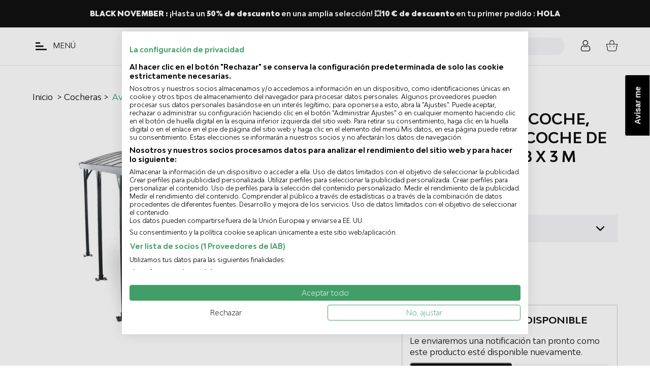

--- FILE ---
content_type: text/html; charset=utf-8
request_url: https://concept-u.es/products/cubierta-coche-pergola-aluminio-5m-avera
body_size: 63395
content:
<!doctype html>
<!--[if IE 9]> <html class="ie9 no-js supports-no-cookies" lang="es"> <![endif]-->
<!--[if (gt IE 9)|!(IE)]><!--> <html class="no-js supports-no-cookies" lang="es"> <!--<![endif]-->
<head>
                
  <meta charset="utf-8">
  <meta http-equiv="X-UA-Compatible" content="IE=edge">
  <meta name="viewport" content="width=device-width,initial-scale=1">
  <meta name="theme-color" content="">
    <script src="https://sdk.teester.com/loader.js" async defer></script>
  
  
    <link rel="canonical" href="https://concept-u.es/products/cubierta-coche-pergola-aluminio-5m-avera">
  
  <link rel="preload" as="font">

  
    <link rel="shortcut icon" href="//concept-u.es/cdn/shop/files/favicon_concept_usine_32x32.png?v=1614103321" type="image/png">
  

  
<title>
    Pérgola para coche, pérgola de aluminio 5,8 x 3 m Avera
    
    
    
      &ndash; Concept-U
    
  </title><meta name="description" content="Descubre la cochera Avera 6 x 3 m, la cochera de aluminio ideal para proteger tu vehículo durante el invierno. Entrega gratuita y envío en 48h.">
<meta property="og:site" content="https://concept-u.es">
<meta property="og:site_name" content="Concept-U">
<meta property="og:url" content="https://concept-u.es/products/cubierta-coche-pergola-aluminio-5m-avera">
<meta property="og:title" content="AVERA">
<meta property="og:type" content="product">
<meta property="og:description" content="Descubre la cochera Avera 6 x 3 m, la cochera de aluminio ideal para proteger tu vehículo durante el invierno. Entrega gratuita y envío en 48h."><meta property="og:price:amount" content="2.019,90">
  <meta property="og:price:currency" content="EUR"><meta property="og:image" content="http://concept-u.es/cdn/shop/products/1533831816_avera-5m-2_1024x1024.jpg?v=1623340654">
<meta property="og:image:secure_url" content="https://concept-u.es/cdn/shop/products/1533831816_avera-5m-2_1024x1024.jpg?v=1623340654">

<meta name="twitter:site" content="@">
<meta name="twitter:card" content="summary_large_image">
<meta name="twitter:title" content="AVERA">
<meta name="twitter:description" content="Descubre la cochera Avera 6 x 3 m, la cochera de aluminio ideal para proteger tu vehículo durante el invierno. Entrega gratuita y envío en 48h.">

  <link href="//concept-u.es/cdn/shop/t/103/assets/theme.scss.css?v=98593072160577566501715867183" rel="stylesheet" type="text/css" media="all" />

  
    <!-- Google Tag Manager -->
    <script>(function(w,d,s,l,i){w[l]=w[l]||[];w[l].push({'gtm.start':
    new Date().getTime(),event:'gtm.js'});var f=d.getElementsByTagName(s)[0],
    j=d.createElement(s),dl=l!='dataLayer'?'&l='+l:'';j.async=true;j.src=
    'https://www.googletagmanager.com/gtm.js?id='+i+dl;f.parentNode.insertBefore(j,f);
    })(window,document,'script','dataLayer','GTM-TL6WG5T');</script>
    <!-- End Google Tag Manager -->
  

  <script>
    document.documentElement.className = document.documentElement.className.replace('no-js', 'js');

    window.theme = {
      strings: {
        addToCart: "añadir a la cesta",
        soldOut: "Agotado",
        unavailable: "No disponible"
      },
      moneyFormat: "{{amount_with_comma_separator}} €"
    };
  </script>

  <script>
    (function(w,d,s,r,n){w.TrustpilotObject=n;w[n]=w[n]||function(){(w[n].q=w[n].q||[]).push(arguments)};
        a=d.createElement(s);a.async=1;a.src=r;a.type='text/java'+s;f=d.getElementsByTagName(s)[0];
        f.parentNode.insertBefore(a,f)})(window,document,'script', 'https://invitejs.trustpilot.com/tp.min.js', 'tp');
        tp('register', 'aVwBlevs0BOIMDSi');
  </script>

  

  <!--[if (gt IE 9)|!(IE)]><!--><script src="//concept-u.es/cdn/shop/t/103/assets/vendor.js?v=109115352225300174331715867155"></script><!--<![endif]-->
  <!--[if lt IE 9]><script src="//concept-u.es/cdn/shop/t/103/assets/vendor.js?v=109115352225300174331715867155"></script><![endif]-->

  <script type="text/javascript">
    jQuery(function() {
        CartJS.init({"note":null,"attributes":{},"original_total_price":0,"total_price":0,"total_discount":0,"total_weight":0.0,"item_count":0,"items":[],"requires_shipping":false,"currency":"EUR","items_subtotal_price":0,"cart_level_discount_applications":[],"checkout_charge_amount":0});
    });
  </script>

  <!--[if (gt IE 9)|!(IE)]><!--><script src="//concept-u.es/cdn/shop/t/103/assets/theme.js?v=117282020061011223611715867155" defer="defer"></script><!--<![endif]-->
  <!--[if lt IE 9]><script src="//concept-u.es/cdn/shop/t/103/assets/theme.js?v=117282020061011223611715867155"></script><![endif]-->

  <script>window.performance && window.performance.mark && window.performance.mark('shopify.content_for_header.start');</script><meta name="facebook-domain-verification" content="ujjdrdfyzsrcu8cruscomgkl5d6xuz">
<meta name="google-site-verification" content="hrXdaQ9Lxa_LRHPrfZeYQTlIyzA77cbKpHleWlXPoSc">
<meta id="shopify-digital-wallet" name="shopify-digital-wallet" content="/53343617210/digital_wallets/dialog">
<meta name="shopify-checkout-api-token" content="4a35a2c7edd28d2657b3cd06ef91878d">
<meta id="in-context-paypal-metadata" data-shop-id="53343617210" data-venmo-supported="false" data-environment="production" data-locale="es_ES" data-paypal-v4="true" data-currency="EUR">
<link rel="alternate" type="application/json+oembed" href="https://concept-u.es/products/cubierta-coche-pergola-aluminio-5m-avera.oembed">
<script async="async" src="/checkouts/internal/preloads.js?locale=es-FR"></script>
<script id="shopify-features" type="application/json">{"accessToken":"4a35a2c7edd28d2657b3cd06ef91878d","betas":["rich-media-storefront-analytics"],"domain":"concept-u.es","predictiveSearch":true,"shopId":53343617210,"locale":"es"}</script>
<script>var Shopify = Shopify || {};
Shopify.shop = "concept-usine.myshopify.com";
Shopify.locale = "es";
Shopify.currency = {"active":"EUR","rate":"1.0"};
Shopify.country = "FR";
Shopify.theme = {"name":"[PROD] theme-concept-usine\/master","id":161190281547,"schema_name":"Studio Zerance","schema_version":"1.0.1","theme_store_id":null,"role":"main"};
Shopify.theme.handle = "null";
Shopify.theme.style = {"id":null,"handle":null};
Shopify.cdnHost = "concept-u.es/cdn";
Shopify.routes = Shopify.routes || {};
Shopify.routes.root = "/";</script>
<script type="module">!function(o){(o.Shopify=o.Shopify||{}).modules=!0}(window);</script>
<script>!function(o){function n(){var o=[];function n(){o.push(Array.prototype.slice.apply(arguments))}return n.q=o,n}var t=o.Shopify=o.Shopify||{};t.loadFeatures=n(),t.autoloadFeatures=n()}(window);</script>
<script id="shop-js-analytics" type="application/json">{"pageType":"product"}</script>
<script defer="defer" async type="module" src="//concept-u.es/cdn/shopifycloud/shop-js/modules/v2/client.init-shop-cart-sync_DsYPGvvX.es.esm.js"></script>
<script defer="defer" async type="module" src="//concept-u.es/cdn/shopifycloud/shop-js/modules/v2/chunk.common_C1YIMwSk.esm.js"></script>
<script type="module">
  await import("//concept-u.es/cdn/shopifycloud/shop-js/modules/v2/client.init-shop-cart-sync_DsYPGvvX.es.esm.js");
await import("//concept-u.es/cdn/shopifycloud/shop-js/modules/v2/chunk.common_C1YIMwSk.esm.js");

  window.Shopify.SignInWithShop?.initShopCartSync?.({"fedCMEnabled":true,"windoidEnabled":true});

</script>
<script>(function() {
  var isLoaded = false;
  function asyncLoad() {
    if (isLoaded) return;
    isLoaded = true;
    var urls = ["https:\/\/cdn.shipup.co\/latest_v2\/shipup-shopify.js?shop=concept-usine.myshopify.com","https:\/\/loox.io\/widget\/VyZqkR7WJo\/loox.1627930313751.js?shop=concept-usine.myshopify.com","https:\/\/s.kk-resources.com\/leadtag.js?shop=concept-usine.myshopify.com","https:\/\/cdn.shopify.com\/s\/files\/1\/0533\/4361\/7210\/t\/93\/assets\/subscribe-it.js?v=1667250799\u0026shop=concept-usine.myshopify.com"];
    for (var i = 0; i < urls.length; i++) {
      var s = document.createElement('script');
      s.type = 'text/javascript';
      s.async = true;
      s.src = urls[i];
      var x = document.getElementsByTagName('script')[0];
      x.parentNode.insertBefore(s, x);
    }
  };
  if(window.attachEvent) {
    window.attachEvent('onload', asyncLoad);
  } else {
    window.addEventListener('load', asyncLoad, false);
  }
})();</script>
<script id="__st">var __st={"a":53343617210,"offset":3600,"reqid":"9252e432-23f5-4716-9568-db6bfcb9d73c-1762982792","pageurl":"concept-u.es\/products\/cubierta-coche-pergola-aluminio-5m-avera","u":"0d966cca1418","p":"product","rtyp":"product","rid":6693796217018};</script>
<script>window.ShopifyPaypalV4VisibilityTracking = true;</script>
<script id="captcha-bootstrap">!function(){'use strict';const t='contact',e='account',n='new_comment',o=[[t,t],['blogs',n],['comments',n],[t,'customer']],c=[[e,'customer_login'],[e,'guest_login'],[e,'recover_customer_password'],[e,'create_customer']],r=t=>t.map((([t,e])=>`form[action*='/${t}']:not([data-nocaptcha='true']) input[name='form_type'][value='${e}']`)).join(','),a=t=>()=>t?[...document.querySelectorAll(t)].map((t=>t.form)):[];function s(){const t=[...o],e=r(t);return a(e)}const i='password',u='form_key',d=['recaptcha-v3-token','g-recaptcha-response','h-captcha-response',i],f=()=>{try{return window.sessionStorage}catch{return}},m='__shopify_v',_=t=>t.elements[u];function p(t,e,n=!1){try{const o=window.sessionStorage,c=JSON.parse(o.getItem(e)),{data:r}=function(t){const{data:e,action:n}=t;return t[m]||n?{data:e,action:n}:{data:t,action:n}}(c);for(const[e,n]of Object.entries(r))t.elements[e]&&(t.elements[e].value=n);n&&o.removeItem(e)}catch(o){console.error('form repopulation failed',{error:o})}}const l='form_type',E='cptcha';function T(t){t.dataset[E]=!0}const w=window,h=w.document,L='Shopify',v='ce_forms',y='captcha';let A=!1;((t,e)=>{const n=(g='f06e6c50-85a8-45c8-87d0-21a2b65856fe',I='https://cdn.shopify.com/shopifycloud/storefront-forms-hcaptcha/ce_storefront_forms_captcha_hcaptcha.v1.5.2.iife.js',D={infoText:'Protegido por hCaptcha',privacyText:'Privacidad',termsText:'Términos'},(t,e,n)=>{const o=w[L][v],c=o.bindForm;if(c)return c(t,g,e,D).then(n);var r;o.q.push([[t,g,e,D],n]),r=I,A||(h.body.append(Object.assign(h.createElement('script'),{id:'captcha-provider',async:!0,src:r})),A=!0)});var g,I,D;w[L]=w[L]||{},w[L][v]=w[L][v]||{},w[L][v].q=[],w[L][y]=w[L][y]||{},w[L][y].protect=function(t,e){n(t,void 0,e),T(t)},Object.freeze(w[L][y]),function(t,e,n,w,h,L){const[v,y,A,g]=function(t,e,n){const i=e?o:[],u=t?c:[],d=[...i,...u],f=r(d),m=r(i),_=r(d.filter((([t,e])=>n.includes(e))));return[a(f),a(m),a(_),s()]}(w,h,L),I=t=>{const e=t.target;return e instanceof HTMLFormElement?e:e&&e.form},D=t=>v().includes(t);t.addEventListener('submit',(t=>{const e=I(t);if(!e)return;const n=D(e)&&!e.dataset.hcaptchaBound&&!e.dataset.recaptchaBound,o=_(e),c=g().includes(e)&&(!o||!o.value);(n||c)&&t.preventDefault(),c&&!n&&(function(t){try{if(!f())return;!function(t){const e=f();if(!e)return;const n=_(t);if(!n)return;const o=n.value;o&&e.removeItem(o)}(t);const e=Array.from(Array(32),(()=>Math.random().toString(36)[2])).join('');!function(t,e){_(t)||t.append(Object.assign(document.createElement('input'),{type:'hidden',name:u})),t.elements[u].value=e}(t,e),function(t,e){const n=f();if(!n)return;const o=[...t.querySelectorAll(`input[type='${i}']`)].map((({name:t})=>t)),c=[...d,...o],r={};for(const[a,s]of new FormData(t).entries())c.includes(a)||(r[a]=s);n.setItem(e,JSON.stringify({[m]:1,action:t.action,data:r}))}(t,e)}catch(e){console.error('failed to persist form',e)}}(e),e.submit())}));const S=(t,e)=>{t&&!t.dataset[E]&&(n(t,e.some((e=>e===t))),T(t))};for(const o of['focusin','change'])t.addEventListener(o,(t=>{const e=I(t);D(e)&&S(e,y())}));const B=e.get('form_key'),M=e.get(l),P=B&&M;t.addEventListener('DOMContentLoaded',(()=>{const t=y();if(P)for(const e of t)e.elements[l].value===M&&p(e,B);[...new Set([...A(),...v().filter((t=>'true'===t.dataset.shopifyCaptcha))])].forEach((e=>S(e,t)))}))}(h,new URLSearchParams(w.location.search),n,t,e,['guest_login'])})(!0,!0)}();</script>
<script integrity="sha256-52AcMU7V7pcBOXWImdc/TAGTFKeNjmkeM1Pvks/DTgc=" data-source-attribution="shopify.loadfeatures" defer="defer" src="//concept-u.es/cdn/shopifycloud/storefront/assets/storefront/load_feature-81c60534.js" crossorigin="anonymous"></script>
<script data-source-attribution="shopify.dynamic_checkout.dynamic.init">var Shopify=Shopify||{};Shopify.PaymentButton=Shopify.PaymentButton||{isStorefrontPortableWallets:!0,init:function(){window.Shopify.PaymentButton.init=function(){};var t=document.createElement("script");t.src="https://concept-u.es/cdn/shopifycloud/portable-wallets/latest/portable-wallets.es.js",t.type="module",document.head.appendChild(t)}};
</script>
<script data-source-attribution="shopify.dynamic_checkout.buyer_consent">
  function portableWalletsHideBuyerConsent(e){var t=document.getElementById("shopify-buyer-consent"),n=document.getElementById("shopify-subscription-policy-button");t&&n&&(t.classList.add("hidden"),t.setAttribute("aria-hidden","true"),n.removeEventListener("click",e))}function portableWalletsShowBuyerConsent(e){var t=document.getElementById("shopify-buyer-consent"),n=document.getElementById("shopify-subscription-policy-button");t&&n&&(t.classList.remove("hidden"),t.removeAttribute("aria-hidden"),n.addEventListener("click",e))}window.Shopify?.PaymentButton&&(window.Shopify.PaymentButton.hideBuyerConsent=portableWalletsHideBuyerConsent,window.Shopify.PaymentButton.showBuyerConsent=portableWalletsShowBuyerConsent);
</script>
<script data-source-attribution="shopify.dynamic_checkout.cart.bootstrap">document.addEventListener("DOMContentLoaded",(function(){function t(){return document.querySelector("shopify-accelerated-checkout-cart, shopify-accelerated-checkout")}if(t())Shopify.PaymentButton.init();else{new MutationObserver((function(e,n){t()&&(Shopify.PaymentButton.init(),n.disconnect())})).observe(document.body,{childList:!0,subtree:!0})}}));
</script>
<link id="shopify-accelerated-checkout-styles" rel="stylesheet" media="screen" href="https://concept-u.es/cdn/shopifycloud/portable-wallets/latest/accelerated-checkout-backwards-compat.css" crossorigin="anonymous">
<style id="shopify-accelerated-checkout-cart">
        #shopify-buyer-consent {
  margin-top: 1em;
  display: inline-block;
  width: 100%;
}

#shopify-buyer-consent.hidden {
  display: none;
}

#shopify-subscription-policy-button {
  background: none;
  border: none;
  padding: 0;
  text-decoration: underline;
  font-size: inherit;
  cursor: pointer;
}

#shopify-subscription-policy-button::before {
  box-shadow: none;
}

      </style>

<script>window.performance && window.performance.mark && window.performance.mark('shopify.content_for_header.end');</script>

  
    <script type="text/javascript" src="https://nen.concept-u.es/js/na/na/u/b0f8ab2aa5.js"></script>
  

	<script>var loox_global_hash = '1762023513847';</script><style>.loox-reviews-default { max-width: 1200px; margin: 0 auto; }.loox-rating .loox-icon { color:#239974; }
:root { --lxs-rating-icon-color: #239974; }</style>
<!-- BEGIN app block: shopify://apps/cookiefirst-cookie-consent/blocks/app-embed/37d77193-8346-4ef8-8a15-e89dc81b23b7 -->
  
  
  
  
    
      <link rel="preconnect" href="//consent.cookiefirst.com">
      <link rel="preconnect" href="//edge.cookiefirst.com" />
      <link rel="dns-prefetch" href="//consent.cookiefirst.com">
      <link rel="dns-prefetch" href="//edge.cookiefirst.com" />
      <link rel="preload" href="//consent.cookiefirst.com/sh-customer-privacy.js" as="script">
      <script type="text/javascript" src="//consent.cookiefirst.com/sh-customer-privacy.js"></script>
      
        <script src="https://consent.cookiefirst.com/sites/concept-u.es-5f8c97ed-1a93-43cd-aaa6-c3a3b71c8fa6/consent.js"></script>
      
    
  


<!-- END app block --><!-- BEGIN app block: shopify://apps/sitemap-noindex-pro-seo/blocks/app-embed/4d815e2c-5af0-46ba-8301-d0f9cf660031 --><script>
        var currentParameters = window.location.search;

        if(currentParameters != '') {
          var urlPath = '/products/cubierta-coche-pergola-aluminio-5m-avera';
          var url = urlPath + currentParameters;
          var checkQueryParameters = '/search?,/collections/tocadores?refinementList,/collections/mesitas-de-noche?refinementList,/collections/muebles-almacenaje?refinementList,/collections/vitrinas?refinementList,/collections/aparadores?refinementList,/collections/mesas-de-comedor?refinementList,/collections/taburetes-altos?refinementList,/collections/sillas-estilo-industrial?refinementList,/collections/sillas-de-comedor?refinementList,/collections/muebles-libreria?refinementList,/collections/muebles-de-tv?refinementList,/collections/funda-para-barbacoa?refinementList,/collections/cochera?refinementList,/collections/arcon-de-jardin?refinementList,/collections/velas-de-sombra?refinementList,/collections/mamparas?refinementList,/collections/toldos-con-led?refinementList,/collections/toldos-manuales?refinementList,/collections/toldos-de-fachada?refinementList,/collections/tumbonas-hamacas-sillones?refinementList,/collections/fundas-para-sombrillas?refinementList,/collections/muebles-de-comedor?refinementList,/collections/muebles-de-dormitorio?refinementList,/collections/muebles-de-salon?refinementList,/collections/mesa-jardin?refinementList,/collections/pergola-4-x-3?refinementList,/collections/pergola-3x3?refinementList,?refinementList,/blogs/mag/como-limpiar-sofa-de-piel?refinementList,/blogs/mag/como-decorar-habitacion?refinementList,/collections/toldos-motorizados?refinementList,/collections/pergola-aluminio?refinementList,/collections/mesas-de-centro?refinementList,/collections/comodas?refinementList,/collections/casetas-de-jardin?refinementList,/blogs/mag/como-pintar-mueble-madera?refinementList,/blogs/mag/como-decorar-jardin-pequeno?refinementList,/collections/pergolas-cenadores?refinementList,/collections/futbolines?refinementList,/collections/salon?refinementList,/collections/juegos-y-ocio?refinementList,/collections/banos?refinementList,/collections/dormitorio?refinementList,/collections/oficina?refinementList,/collections/comedor?refinementList,/collections/jardin?refinementList,/collections/vestidores?refinementList,/collections/saunas?refinementList,/collections/sillas-de-escritorio?refinementList,/collections/escritorios?refinementList,/collections/sofas-escandinavos?refinementList,/collections/camas-con-led?refinementList,/collections/silla-escandinava?refinementList,/collections/sofas-de-diseno?refinementList,/collections/camas-con-almacenaje?refinementList,/collections/sofas-esquineros?refinementList,/collections/muebles-de-bano?refinementList,/collections/barbacoa-de-carbon?refinementList,/collections/hamacas-con-soporte?refinementList,/collections/bases-para-sombrillas?refinementList,/collections/casas-para-perros?refinementList,/collections/camas-de-jardin?refinementList,/collections/barbacoa-de-gas?refinementList,/collections/gallineros?refinementList,/collections/sillas-colgantes?refinementList,/collections/huertos-urbanos?refinementList,/collections/parasoles-excentricos?refinementList,/collections/fundas-para-muebles-de-jardin?refinementList,/collections/conjuntos-de-jardin-madera-de-teca?refinementList,/collections/conjuntos-de-jardin-aluminio?refinementList,/collections/conjuntos-para-terraza?refinementList,/collections/conjuntos-de-mesas-y-sillas-de-jardin?refinementList,/collections/sofas-de-exterior?refinementList,/collections/barbacoas?refinementList,/collections/camas?refinementList,/collections/sofas-cama?refinementList,/collections/sofas?refinementList,/collections/conjuntos-de-jardin?refinementList,/collections/tumbonas?refinementList,/collections/sombrillas?refinementList,/collections/conjuntos-de-jardin-resina?refinementList,/search?'
          if(checkQueryParameters != '') {
            var checkQueryParameters = checkQueryParameters.split(',');
          }
          var processNoIndexNoFollow = false;

          if(document.readyState === "complete" || (document.readyState !== "loading" && !document.documentElement.doScroll)) {
            var processNoIndexNoFollow = true;
          } else {
            var processNoIndexNoFollow = true;
          }

          if(processNoIndexNoFollow == true) {
            var metaRobotsFound = false;

            for (i = 0; i < checkQueryParameters.length; i++) {
              var checkParameters = url.includes(checkQueryParameters[i]);

              if(checkParameters == true) {
                metaRobotsFound = true;
                break;
              }
            }

            if(metaRobotsFound == true) {
              var metaRobots = document.getElementsByName("robots");
              for(var i=metaRobots.length-1;i>=0;i--)
              {
                metaRobots[i].parentNode.removeChild(metaRobots[i]);
              }

              var meta = document.createElement('meta');
              meta.name = "robots";
              meta.content = "noindex,nofollow";
              document.getElementsByTagName('head')[0].appendChild(meta);
            }
          }
        }
      </script>
<!-- END app block --><link href="https://monorail-edge.shopifysvc.com" rel="dns-prefetch">
<script>(function(){if ("sendBeacon" in navigator && "performance" in window) {try {var session_token_from_headers = performance.getEntriesByType('navigation')[0].serverTiming.find(x => x.name == '_s').description;} catch {var session_token_from_headers = undefined;}var session_cookie_matches = document.cookie.match(/_shopify_s=([^;]*)/);var session_token_from_cookie = session_cookie_matches && session_cookie_matches.length === 2 ? session_cookie_matches[1] : "";var session_token = session_token_from_headers || session_token_from_cookie || "";function handle_abandonment_event(e) {var entries = performance.getEntries().filter(function(entry) {return /monorail-edge.shopifysvc.com/.test(entry.name);});if (!window.abandonment_tracked && entries.length === 0) {window.abandonment_tracked = true;var currentMs = Date.now();var navigation_start = performance.timing.navigationStart;var payload = {shop_id: 53343617210,url: window.location.href,navigation_start,duration: currentMs - navigation_start,session_token,page_type: "product"};window.navigator.sendBeacon("https://monorail-edge.shopifysvc.com/v1/produce", JSON.stringify({schema_id: "online_store_buyer_site_abandonment/1.1",payload: payload,metadata: {event_created_at_ms: currentMs,event_sent_at_ms: currentMs}}));}}window.addEventListener('pagehide', handle_abandonment_event);}}());</script>
<script id="web-pixels-manager-setup">(function e(e,d,r,n,o){if(void 0===o&&(o={}),!Boolean(null===(a=null===(i=window.Shopify)||void 0===i?void 0:i.analytics)||void 0===a?void 0:a.replayQueue)){var i,a;window.Shopify=window.Shopify||{};var t=window.Shopify;t.analytics=t.analytics||{};var s=t.analytics;s.replayQueue=[],s.publish=function(e,d,r){return s.replayQueue.push([e,d,r]),!0};try{self.performance.mark("wpm:start")}catch(e){}var l=function(){var e={modern:/Edge?\/(1{2}[4-9]|1[2-9]\d|[2-9]\d{2}|\d{4,})\.\d+(\.\d+|)|Firefox\/(1{2}[4-9]|1[2-9]\d|[2-9]\d{2}|\d{4,})\.\d+(\.\d+|)|Chrom(ium|e)\/(9{2}|\d{3,})\.\d+(\.\d+|)|(Maci|X1{2}).+ Version\/(15\.\d+|(1[6-9]|[2-9]\d|\d{3,})\.\d+)([,.]\d+|)( \(\w+\)|)( Mobile\/\w+|) Safari\/|Chrome.+OPR\/(9{2}|\d{3,})\.\d+\.\d+|(CPU[ +]OS|iPhone[ +]OS|CPU[ +]iPhone|CPU IPhone OS|CPU iPad OS)[ +]+(15[._]\d+|(1[6-9]|[2-9]\d|\d{3,})[._]\d+)([._]\d+|)|Android:?[ /-](13[3-9]|1[4-9]\d|[2-9]\d{2}|\d{4,})(\.\d+|)(\.\d+|)|Android.+Firefox\/(13[5-9]|1[4-9]\d|[2-9]\d{2}|\d{4,})\.\d+(\.\d+|)|Android.+Chrom(ium|e)\/(13[3-9]|1[4-9]\d|[2-9]\d{2}|\d{4,})\.\d+(\.\d+|)|SamsungBrowser\/([2-9]\d|\d{3,})\.\d+/,legacy:/Edge?\/(1[6-9]|[2-9]\d|\d{3,})\.\d+(\.\d+|)|Firefox\/(5[4-9]|[6-9]\d|\d{3,})\.\d+(\.\d+|)|Chrom(ium|e)\/(5[1-9]|[6-9]\d|\d{3,})\.\d+(\.\d+|)([\d.]+$|.*Safari\/(?![\d.]+ Edge\/[\d.]+$))|(Maci|X1{2}).+ Version\/(10\.\d+|(1[1-9]|[2-9]\d|\d{3,})\.\d+)([,.]\d+|)( \(\w+\)|)( Mobile\/\w+|) Safari\/|Chrome.+OPR\/(3[89]|[4-9]\d|\d{3,})\.\d+\.\d+|(CPU[ +]OS|iPhone[ +]OS|CPU[ +]iPhone|CPU IPhone OS|CPU iPad OS)[ +]+(10[._]\d+|(1[1-9]|[2-9]\d|\d{3,})[._]\d+)([._]\d+|)|Android:?[ /-](13[3-9]|1[4-9]\d|[2-9]\d{2}|\d{4,})(\.\d+|)(\.\d+|)|Mobile Safari.+OPR\/([89]\d|\d{3,})\.\d+\.\d+|Android.+Firefox\/(13[5-9]|1[4-9]\d|[2-9]\d{2}|\d{4,})\.\d+(\.\d+|)|Android.+Chrom(ium|e)\/(13[3-9]|1[4-9]\d|[2-9]\d{2}|\d{4,})\.\d+(\.\d+|)|Android.+(UC? ?Browser|UCWEB|U3)[ /]?(15\.([5-9]|\d{2,})|(1[6-9]|[2-9]\d|\d{3,})\.\d+)\.\d+|SamsungBrowser\/(5\.\d+|([6-9]|\d{2,})\.\d+)|Android.+MQ{2}Browser\/(14(\.(9|\d{2,})|)|(1[5-9]|[2-9]\d|\d{3,})(\.\d+|))(\.\d+|)|K[Aa][Ii]OS\/(3\.\d+|([4-9]|\d{2,})\.\d+)(\.\d+|)/},d=e.modern,r=e.legacy,n=navigator.userAgent;return n.match(d)?"modern":n.match(r)?"legacy":"unknown"}(),u="modern"===l?"modern":"legacy",c=(null!=n?n:{modern:"",legacy:""})[u],f=function(e){return[e.baseUrl,"/wpm","/b",e.hashVersion,"modern"===e.buildTarget?"m":"l",".js"].join("")}({baseUrl:d,hashVersion:r,buildTarget:u}),m=function(e){var d=e.version,r=e.bundleTarget,n=e.surface,o=e.pageUrl,i=e.monorailEndpoint;return{emit:function(e){var a=e.status,t=e.errorMsg,s=(new Date).getTime(),l=JSON.stringify({metadata:{event_sent_at_ms:s},events:[{schema_id:"web_pixels_manager_load/3.1",payload:{version:d,bundle_target:r,page_url:o,status:a,surface:n,error_msg:t},metadata:{event_created_at_ms:s}}]});if(!i)return console&&console.warn&&console.warn("[Web Pixels Manager] No Monorail endpoint provided, skipping logging."),!1;try{return self.navigator.sendBeacon.bind(self.navigator)(i,l)}catch(e){}var u=new XMLHttpRequest;try{return u.open("POST",i,!0),u.setRequestHeader("Content-Type","text/plain"),u.send(l),!0}catch(e){return console&&console.warn&&console.warn("[Web Pixels Manager] Got an unhandled error while logging to Monorail."),!1}}}}({version:r,bundleTarget:l,surface:e.surface,pageUrl:self.location.href,monorailEndpoint:e.monorailEndpoint});try{o.browserTarget=l,function(e){var d=e.src,r=e.async,n=void 0===r||r,o=e.onload,i=e.onerror,a=e.sri,t=e.scriptDataAttributes,s=void 0===t?{}:t,l=document.createElement("script"),u=document.querySelector("head"),c=document.querySelector("body");if(l.async=n,l.src=d,a&&(l.integrity=a,l.crossOrigin="anonymous"),s)for(var f in s)if(Object.prototype.hasOwnProperty.call(s,f))try{l.dataset[f]=s[f]}catch(e){}if(o&&l.addEventListener("load",o),i&&l.addEventListener("error",i),u)u.appendChild(l);else{if(!c)throw new Error("Did not find a head or body element to append the script");c.appendChild(l)}}({src:f,async:!0,onload:function(){if(!function(){var e,d;return Boolean(null===(d=null===(e=window.Shopify)||void 0===e?void 0:e.analytics)||void 0===d?void 0:d.initialized)}()){var d=window.webPixelsManager.init(e)||void 0;if(d){var r=window.Shopify.analytics;r.replayQueue.forEach((function(e){var r=e[0],n=e[1],o=e[2];d.publishCustomEvent(r,n,o)})),r.replayQueue=[],r.publish=d.publishCustomEvent,r.visitor=d.visitor,r.initialized=!0}}},onerror:function(){return m.emit({status:"failed",errorMsg:"".concat(f," has failed to load")})},sri:function(e){var d=/^sha384-[A-Za-z0-9+/=]+$/;return"string"==typeof e&&d.test(e)}(c)?c:"",scriptDataAttributes:o}),m.emit({status:"loading"})}catch(e){m.emit({status:"failed",errorMsg:(null==e?void 0:e.message)||"Unknown error"})}}})({shopId: 53343617210,storefrontBaseUrl: "https://concept-u.es",extensionsBaseUrl: "https://extensions.shopifycdn.com/cdn/shopifycloud/web-pixels-manager",monorailEndpoint: "https://monorail-edge.shopifysvc.com/unstable/produce_batch",surface: "storefront-renderer",enabledBetaFlags: ["2dca8a86"],webPixelsConfigList: [{"id":"2729771390","configuration":"{\"mclic\":\"P511F851011\",\"firstpartydomain\":\"https:\\\/\\\/nen.concept-u.es\\\/\"}","eventPayloadVersion":"v1","runtimeContext":"STRICT","scriptVersion":"f4ecd8be4aa2a720b1f57ececbcc833a","type":"APP","apiClientId":6468651,"privacyPurposes":[],"dataSharingAdjustments":{"protectedCustomerApprovalScopes":["read_customer_personal_data"]}},{"id":"1961329022","configuration":"{\"config\":\"{\\\"google_tag_ids\\\":[\\\"G-1D7PG8MXKW\\\",\\\"GT-K5LSRZBG\\\"],\\\"target_country\\\":\\\"ES\\\",\\\"gtag_events\\\":[{\\\"type\\\":\\\"search\\\",\\\"action_label\\\":\\\"G-1D7PG8MXKW\\\"},{\\\"type\\\":\\\"begin_checkout\\\",\\\"action_label\\\":\\\"G-1D7PG8MXKW\\\"},{\\\"type\\\":\\\"view_item\\\",\\\"action_label\\\":[\\\"G-1D7PG8MXKW\\\",\\\"MC-J5Y59FZY09\\\"]},{\\\"type\\\":\\\"purchase\\\",\\\"action_label\\\":[\\\"G-1D7PG8MXKW\\\",\\\"MC-J5Y59FZY09\\\"]},{\\\"type\\\":\\\"page_view\\\",\\\"action_label\\\":[\\\"G-1D7PG8MXKW\\\",\\\"MC-J5Y59FZY09\\\"]},{\\\"type\\\":\\\"add_payment_info\\\",\\\"action_label\\\":\\\"G-1D7PG8MXKW\\\"},{\\\"type\\\":\\\"add_to_cart\\\",\\\"action_label\\\":\\\"G-1D7PG8MXKW\\\"}],\\\"enable_monitoring_mode\\\":false}\"}","eventPayloadVersion":"v1","runtimeContext":"OPEN","scriptVersion":"b2a88bafab3e21179ed38636efcd8a93","type":"APP","apiClientId":1780363,"privacyPurposes":[],"dataSharingAdjustments":{"protectedCustomerApprovalScopes":["read_customer_address","read_customer_email","read_customer_name","read_customer_personal_data","read_customer_phone"]}},{"id":"231604555","configuration":"{\"tenantId\":\"b19e59b5-9a60-4b92-b9e2-f4bc9188df5e\", \"shop\":\"concept-usine.myshopify.com\"}","eventPayloadVersion":"v1","runtimeContext":"STRICT","scriptVersion":"aecc2e21ca41aa0ccd0fd68bb810007d","type":"APP","apiClientId":4294333,"privacyPurposes":["ANALYTICS","MARKETING","SALE_OF_DATA"],"dataSharingAdjustments":{"protectedCustomerApprovalScopes":["read_customer_address","read_customer_email","read_customer_name","read_customer_personal_data","read_customer_phone"]}},{"id":"265814398","eventPayloadVersion":"1","runtimeContext":"LAX","scriptVersion":"2","type":"CUSTOM","privacyPurposes":["SALE_OF_DATA"],"name":"Kwanko - Retargeting Checkout"},{"id":"shopify-app-pixel","configuration":"{}","eventPayloadVersion":"v1","runtimeContext":"STRICT","scriptVersion":"0450","apiClientId":"shopify-pixel","type":"APP","privacyPurposes":["ANALYTICS","MARKETING"]},{"id":"shopify-custom-pixel","eventPayloadVersion":"v1","runtimeContext":"LAX","scriptVersion":"0450","apiClientId":"shopify-pixel","type":"CUSTOM","privacyPurposes":["ANALYTICS","MARKETING"]}],isMerchantRequest: false,initData: {"shop":{"name":"Concept-U","paymentSettings":{"currencyCode":"EUR"},"myshopifyDomain":"concept-usine.myshopify.com","countryCode":"FR","storefrontUrl":"https:\/\/concept-u.es"},"customer":null,"cart":null,"checkout":null,"productVariants":[{"price":{"amount":2019.9,"currencyCode":"EUR"},"product":{"title":"AVERA","vendor":"concept usine","id":"6693796217018","untranslatedTitle":"AVERA","url":"\/products\/cubierta-coche-pergola-aluminio-5m-avera","type":"Jardín, Cobertizos y almacenamiento, Cocheras, Todos los productos"},"id":"39860274167994","image":{"src":"\/\/concept-u.es\/cdn\/shop\/products\/1533831816_avera-5m-2.jpg?v=1623340654"},"sku":"222162","title":"Default Title","untranslatedTitle":"Default Title"}],"purchasingCompany":null},},"https://concept-u.es/cdn","ae1676cfwd2530674p4253c800m34e853cb",{"modern":"","legacy":""},{"shopId":"53343617210","storefrontBaseUrl":"https:\/\/concept-u.es","extensionBaseUrl":"https:\/\/extensions.shopifycdn.com\/cdn\/shopifycloud\/web-pixels-manager","surface":"storefront-renderer","enabledBetaFlags":"[\"2dca8a86\"]","isMerchantRequest":"false","hashVersion":"ae1676cfwd2530674p4253c800m34e853cb","publish":"custom","events":"[[\"page_viewed\",{}],[\"product_viewed\",{\"productVariant\":{\"price\":{\"amount\":2019.9,\"currencyCode\":\"EUR\"},\"product\":{\"title\":\"AVERA\",\"vendor\":\"concept usine\",\"id\":\"6693796217018\",\"untranslatedTitle\":\"AVERA\",\"url\":\"\/products\/cubierta-coche-pergola-aluminio-5m-avera\",\"type\":\"Jardín, Cobertizos y almacenamiento, Cocheras, Todos los productos\"},\"id\":\"39860274167994\",\"image\":{\"src\":\"\/\/concept-u.es\/cdn\/shop\/products\/1533831816_avera-5m-2.jpg?v=1623340654\"},\"sku\":\"222162\",\"title\":\"Default Title\",\"untranslatedTitle\":\"Default Title\"}}]]"});</script><script>
  window.ShopifyAnalytics = window.ShopifyAnalytics || {};
  window.ShopifyAnalytics.meta = window.ShopifyAnalytics.meta || {};
  window.ShopifyAnalytics.meta.currency = 'EUR';
  var meta = {"product":{"id":6693796217018,"gid":"gid:\/\/shopify\/Product\/6693796217018","vendor":"concept usine","type":"Jardín, Cobertizos y almacenamiento, Cocheras, Todos los productos","variants":[{"id":39860274167994,"price":201990,"name":"AVERA","public_title":null,"sku":"222162"}],"remote":false},"page":{"pageType":"product","resourceType":"product","resourceId":6693796217018}};
  for (var attr in meta) {
    window.ShopifyAnalytics.meta[attr] = meta[attr];
  }
</script>
<script class="analytics">
  (function () {
    var customDocumentWrite = function(content) {
      var jquery = null;

      if (window.jQuery) {
        jquery = window.jQuery;
      } else if (window.Checkout && window.Checkout.$) {
        jquery = window.Checkout.$;
      }

      if (jquery) {
        jquery('body').append(content);
      }
    };

    var hasLoggedConversion = function(token) {
      if (token) {
        return document.cookie.indexOf('loggedConversion=' + token) !== -1;
      }
      return false;
    }

    var setCookieIfConversion = function(token) {
      if (token) {
        var twoMonthsFromNow = new Date(Date.now());
        twoMonthsFromNow.setMonth(twoMonthsFromNow.getMonth() + 2);

        document.cookie = 'loggedConversion=' + token + '; expires=' + twoMonthsFromNow;
      }
    }

    var trekkie = window.ShopifyAnalytics.lib = window.trekkie = window.trekkie || [];
    if (trekkie.integrations) {
      return;
    }
    trekkie.methods = [
      'identify',
      'page',
      'ready',
      'track',
      'trackForm',
      'trackLink'
    ];
    trekkie.factory = function(method) {
      return function() {
        var args = Array.prototype.slice.call(arguments);
        args.unshift(method);
        trekkie.push(args);
        return trekkie;
      };
    };
    for (var i = 0; i < trekkie.methods.length; i++) {
      var key = trekkie.methods[i];
      trekkie[key] = trekkie.factory(key);
    }
    trekkie.load = function(config) {
      trekkie.config = config || {};
      trekkie.config.initialDocumentCookie = document.cookie;
      var first = document.getElementsByTagName('script')[0];
      var script = document.createElement('script');
      script.type = 'text/javascript';
      script.onerror = function(e) {
        var scriptFallback = document.createElement('script');
        scriptFallback.type = 'text/javascript';
        scriptFallback.onerror = function(error) {
                var Monorail = {
      produce: function produce(monorailDomain, schemaId, payload) {
        var currentMs = new Date().getTime();
        var event = {
          schema_id: schemaId,
          payload: payload,
          metadata: {
            event_created_at_ms: currentMs,
            event_sent_at_ms: currentMs
          }
        };
        return Monorail.sendRequest("https://" + monorailDomain + "/v1/produce", JSON.stringify(event));
      },
      sendRequest: function sendRequest(endpointUrl, payload) {
        // Try the sendBeacon API
        if (window && window.navigator && typeof window.navigator.sendBeacon === 'function' && typeof window.Blob === 'function' && !Monorail.isIos12()) {
          var blobData = new window.Blob([payload], {
            type: 'text/plain'
          });

          if (window.navigator.sendBeacon(endpointUrl, blobData)) {
            return true;
          } // sendBeacon was not successful

        } // XHR beacon

        var xhr = new XMLHttpRequest();

        try {
          xhr.open('POST', endpointUrl);
          xhr.setRequestHeader('Content-Type', 'text/plain');
          xhr.send(payload);
        } catch (e) {
          console.log(e);
        }

        return false;
      },
      isIos12: function isIos12() {
        return window.navigator.userAgent.lastIndexOf('iPhone; CPU iPhone OS 12_') !== -1 || window.navigator.userAgent.lastIndexOf('iPad; CPU OS 12_') !== -1;
      }
    };
    Monorail.produce('monorail-edge.shopifysvc.com',
      'trekkie_storefront_load_errors/1.1',
      {shop_id: 53343617210,
      theme_id: 161190281547,
      app_name: "storefront",
      context_url: window.location.href,
      source_url: "//concept-u.es/cdn/s/trekkie.storefront.308893168db1679b4a9f8a086857af995740364f.min.js"});

        };
        scriptFallback.async = true;
        scriptFallback.src = '//concept-u.es/cdn/s/trekkie.storefront.308893168db1679b4a9f8a086857af995740364f.min.js';
        first.parentNode.insertBefore(scriptFallback, first);
      };
      script.async = true;
      script.src = '//concept-u.es/cdn/s/trekkie.storefront.308893168db1679b4a9f8a086857af995740364f.min.js';
      first.parentNode.insertBefore(script, first);
    };
    trekkie.load(
      {"Trekkie":{"appName":"storefront","development":false,"defaultAttributes":{"shopId":53343617210,"isMerchantRequest":null,"themeId":161190281547,"themeCityHash":"8098534538613306033","contentLanguage":"es","currency":"EUR"},"isServerSideCookieWritingEnabled":true,"monorailRegion":"shop_domain","enabledBetaFlags":["f0df213a"]},"Session Attribution":{},"S2S":{"facebookCapiEnabled":true,"source":"trekkie-storefront-renderer","apiClientId":580111}}
    );

    var loaded = false;
    trekkie.ready(function() {
      if (loaded) return;
      loaded = true;

      window.ShopifyAnalytics.lib = window.trekkie;

      var originalDocumentWrite = document.write;
      document.write = customDocumentWrite;
      try { window.ShopifyAnalytics.merchantGoogleAnalytics.call(this); } catch(error) {};
      document.write = originalDocumentWrite;

      window.ShopifyAnalytics.lib.page(null,{"pageType":"product","resourceType":"product","resourceId":6693796217018,"shopifyEmitted":true});

      var match = window.location.pathname.match(/checkouts\/(.+)\/(thank_you|post_purchase)/)
      var token = match? match[1]: undefined;
      if (!hasLoggedConversion(token)) {
        setCookieIfConversion(token);
        window.ShopifyAnalytics.lib.track("Viewed Product",{"currency":"EUR","variantId":39860274167994,"productId":6693796217018,"productGid":"gid:\/\/shopify\/Product\/6693796217018","name":"AVERA","price":"2019.90","sku":"222162","brand":"concept usine","variant":null,"category":"Jardín, Cobertizos y almacenamiento, Cocheras, Todos los productos","nonInteraction":true,"remote":false},undefined,undefined,{"shopifyEmitted":true});
      window.ShopifyAnalytics.lib.track("monorail:\/\/trekkie_storefront_viewed_product\/1.1",{"currency":"EUR","variantId":39860274167994,"productId":6693796217018,"productGid":"gid:\/\/shopify\/Product\/6693796217018","name":"AVERA","price":"2019.90","sku":"222162","brand":"concept usine","variant":null,"category":"Jardín, Cobertizos y almacenamiento, Cocheras, Todos los productos","nonInteraction":true,"remote":false,"referer":"https:\/\/concept-u.es\/products\/cubierta-coche-pergola-aluminio-5m-avera"});
      }
    });


        var eventsListenerScript = document.createElement('script');
        eventsListenerScript.async = true;
        eventsListenerScript.src = "//concept-u.es/cdn/shopifycloud/storefront/assets/shop_events_listener-3da45d37.js";
        document.getElementsByTagName('head')[0].appendChild(eventsListenerScript);

})();</script>
  <script>
  if (!window.ga || (window.ga && typeof window.ga !== 'function')) {
    window.ga = function ga() {
      (window.ga.q = window.ga.q || []).push(arguments);
      if (window.Shopify && window.Shopify.analytics && typeof window.Shopify.analytics.publish === 'function') {
        window.Shopify.analytics.publish("ga_stub_called", {}, {sendTo: "google_osp_migration"});
      }
      console.error("Shopify's Google Analytics stub called with:", Array.from(arguments), "\nSee https://help.shopify.com/manual/promoting-marketing/pixels/pixel-migration#google for more information.");
    };
    if (window.Shopify && window.Shopify.analytics && typeof window.Shopify.analytics.publish === 'function') {
      window.Shopify.analytics.publish("ga_stub_initialized", {}, {sendTo: "google_osp_migration"});
    }
  }
</script>
<script
  defer
  src="https://concept-u.es/cdn/shopifycloud/perf-kit/shopify-perf-kit-2.1.2.min.js"
  data-application="storefront-renderer"
  data-shop-id="53343617210"
  data-render-region="gcp-us-east1"
  data-page-type="product"
  data-theme-instance-id="161190281547"
  data-theme-name="Studio Zerance"
  data-theme-version="1.0.1"
  data-monorail-region="shop_domain"
  data-resource-timing-sampling-rate="10"
  data-shs="true"
  data-shs-beacon="true"
  data-shs-export-with-fetch="true"
  data-shs-logs-sample-rate="1"
></script>
</head>

<body id="pergola-para-coche-pergola-de-aluminio-5-8-x-3-m-avera" class="template-product">

  
    <!-- Google Tag Manager (noscript) -->
    <noscript><iframe src="https://www.googletagmanager.com/ns.html?id=GTM-TL6WG5T"
    height="0" width="0" style="display:none;visibility:hidden"></iframe></noscript>
    <!-- End Google Tag Manager (noscript) -->
  

  <script>
    var beYableKey = "aaaaaaaaa4f049dc8a80447369d79396e27836a5b";
    var by_data = by_data || { };

    
    by_data.bjs_urltype = "FP";
    by_data.bjs_urlid = "6693796217018";
    by_data.bjs_urlval1 = parseFloat(201990)/100;
    by_data.bjs_urlval2 = "//concept-u.es/cdn/shop/products/1533831816_avera-5m-2_small.jpg?v=1623340654";
    by_data.bjs_urlval3 = parseFloat(201990)/100;
    by_data.bjs_urlval4 ="https://concept-u.es/products/cubierta-coche-pergola-aluminio-5m-avera";
    by_data.bjs_urlval5 = "AVERA";
    

    bys_CreateCookie("beyable-cart", 0/100, 1/24);
    var cartd = "";
    
    bys_CreateCookie("beyable-cartd", cartd, 1/24);

    

    (function () {
      var beyable = document.createElement('script');
      beyable.type = 'text/javascript';
      beyable.async = true;
      beyable.src = ("https:" == document.location.protocol ? "https://" : "http://") + "tag.beyable.com/api/beYableJS-concept-usine.js";
      var s = document.getElementsByTagName('script')[0];
      s.parentNode.insertBefore(beyable, s);
    })();

    function bys_CreateCookie(name, value, days) {
      var expires;
      if (days) {
        var date = new Date();
        date.setTime(date.getTime() + (days * 24 * 60 * 60 * 1000));
        expires = "; expires=" + date.toGMTString();
      }
      else {
        expires = "";
      }
      document.cookie = name + "=" + value + expires + ";domain=." + bys_GetDomainName() + ";path=/";
    }

    function bys_GetDomainName() {
      var hostName = window.location.hostname;
      return hostName.substring(hostName.lastIndexOf(".", hostName.lastIndexOf(".") - 1) + 1);
    }
  </script>
  
  <div id="shopify-section-ld-json" class="shopify-section"><script type="application/ld+json">
  {
    "@context": "http://schema.org",
    "@type": "Organization",
    "name": "Concept-U",
    

  
    
  
    "url": "https:\/\/concept-u.es"
  }
</script>
  



    <script type="application/ld+json">
    {
      "@context": "http://schema.org/",
      "@type": "Product",
      "name": "AVERA",
      "url": "https:\/\/concept-u.es\/products\/cubierta-coche-pergola-aluminio-5m-avera","image": [
          "https:\/\/concept-u.es\/cdn\/shop\/products\/1533831816_avera-5m-2_1500x.jpg?v=1623340654"
          ],"description": "Con la cubierta para coche tu vehículo podrá resistir los embates meteorológicos (nieve, granizo, lluvia ...) y los rayos UV. Su estructura que no se oxida es garantía de durabilidad y solidez",
      "brand": {
        "@type": "Brand",
        "name": "concept usine"
      },
      "sku": 222162,
      "gtin": 3700998513465,"offers": [{
              "@type" : "Offer","sku": "222162","availability" : "http://schema.org/OutOfStock","priceValidUntil" : "2026-11-12",
              "price" : 2019.9,
              "priceCurrency" : "EUR",
              "url" : "https:\/\/concept-u.es\/products\/cubierta-coche-pergola-aluminio-5m-avera?variant=39860274167994"
          }
]
    }
    </script>




<script type="application/ld+json">
  {
    "@context": "https://schema.org",
    "@type": "BreadcrumbList",
    "itemListElement": [
      {
        "@type": "ListItem",
        "position": 1,
        "item": {
          "@id": "concept-u.es",
          "name": "Concept-U"
        }
      }
      ,{
        "@type": "ListItem",
        "position": 2,
        "item": {
          
"name": "AVERA",
                "@id": "concept-u.es","image": [
                  "https:\/\/concept-u.es\/cdn\/shop\/products\/1533831816_avera-5m-2_1500x.jpg?v=1623340654"
                  ],"description": "Con la cubierta para coche tu vehículo podrá resistir los embates meteorológicos (nieve, granizo, lluvia ...) y los rayos UV. Su estructura que no se oxida es garantía de durabilidad y solidez","brand": {
                  "@type": "Brand",
                  "name": "concept usine"
                },"sku": 222162,
                "gtin": 3700998513465,
                "offers": [{
                    "@type" : "Offer","sku": "222162","availability" : "http://schema.org/OutOfStock","priceValidUntil" : "2026-11-12",
                    "price" : 2019.9,
                    "priceCurrency" : "EUR",
                    "url" : "https:\/\/concept-u.es\/products\/cubierta-coche-pergola-aluminio-5m-avera?variant=39860274167994"
                  }
]
        }
      }
      
    ]
  }
</script></div>
  <a class="in-page-link visually-hidden skip-link" href="#MainContent">Ir directamente al contenido</a>

  <div id="shopify-section-announcement-bar" class="shopify-section"><section id="section-announcement-bar" data-section-id="announcement-bar" data-section-type="announcement-bar">
  <div class="announcement-bar"><div class="announcement-bar__text"><p><strong>BLACK NOVEMBER : </strong>¡Hasta un <strong>50% de descuento</strong> en una amplia selección! 💥<strong>10 € de descuento</strong> en tu primer pedido : <strong>HOLA </strong></p></div></div>
</section>

<style>.announcement-bar {
      background-color: #111111;
    }.announcement-bar__text p, .announcement-bar__text a {
      color: #ffffff;
    }</style>


</div>
  <div id="shopify-section-header" class="shopify-section"><style>
  .header__logo {
    width: 220px;
  }
  .header__logo__blog {
    width: 220px;
  }/**/
  
</style>



<header class="header">
  <nav data-header-nav role="navigation" class="header__navigation">

    <div class="container container--small header__navigation-wrap">
      <div class="grid">

        <div class="grid__cell 2/10 1/10--lap-and-up">
          <div class="header__nav-control">
            <svg class="header__close-menu" data-header-close xmlns="http://www.w3.org/2000/svg" viewBox="0 0 24 24" width="56" height="56">
              <g data-name="Layer 2">
                <g data-name="close">
                  <rect width="24" height="24" transform="rotate(180 12 12)" opacity="0"/>
                  <path d="M13.41 12l4.3-4.29a1 1 0 1 0-1.42-1.42L12 10.59l-4.29-4.3a1 1 0 0 0-1.42 1.42l4.3 4.29-4.3 4.29a1 1 0 0 0 0 1.42 1 1 0 0 0 1.42 0l4.29-4.3 4.29 4.3a1 1 0 0 0 1.42 0 1 1 0 0 0 0-1.42z"/>
                </g>
              </g>
            </svg>

            <svg class="header__prev-menu" xmlns="http://www.w3.org/2000/svg" viewBox="0 0 24 24" width="56" height="56">
              <g data-name="Layer 2">
                <g data-name="arrow-back">
                  <rect width="24" height="24" transform="rotate(90 12 12)" opacity="0"/>
                  <path d="M19 11H7.14l3.63-4.36a1 1 0 1 0-1.54-1.28l-5 6a1.19 1.19 0 0 0-.09.15c0 .05 0 .08-.07.13A1 1 0 0 0 4 12a1 1 0 0 0 .07.36c0 .05 0 .08.07.13a1.19 1.19 0 0 0 .09.15l5 6A1 1 0 0 0 10 19a1 1 0 0 0 .64-.23 1 1 0 0 0 .13-1.41L7.14 13H19a1 1 0 0 0 0-2z"/>
                </g>
              </g>
            </svg>
          </div>
        </div>

        <div class="grid__cell 8/10 9/10--lap-and-up">

          <div class="header__menu-step-1 active">

            <div class="grid">
              <div class="grid__cell 1/1 3/8--lap-and-up">
                <ul class="header__menu-items header__menu-first">
                
                  <li data-first-menu-item="1" class="header__menu-item
                  " >
                    <a class="heading heading--extra-bold" href="/collections/black-friday-2025">Black Friday 2025 💥</a>
                  </li>
                
                  <li data-first-menu-item="2" class="header__menu-item
                  " >
                    <a class="heading heading--extra-bold" href="/collections/novedades">Novedades</a>
                  </li>
                
                  <li data-first-menu-item="3" class="header__menu-item
                  " >
                    <a class="heading heading--extra-bold" href="/collections/jardin">Jardín</a>
                  </li>
                
                  <li data-first-menu-item="4" class="header__menu-item
                  " >
                    <a class="heading heading--extra-bold" href="/collections/salon">Salón</a>
                  </li>
                
                  <li data-first-menu-item="5" class="header__menu-item
                  " >
                    <a class="heading heading--extra-bold" href="/collections/dormitorio">Dormitorio</a>
                  </li>
                
                  <li data-first-menu-item="6" class="header__menu-item
                  " >
                    <a class="heading heading--extra-bold" href="/collections/comedor">Comedor</a>
                  </li>
                
                  <li data-first-menu-item="7" class="header__menu-item
                  " >
                    <a class="heading heading--extra-bold" href="/collections/mueble-de-entrada">Recibidor</a>
                  </li>
                
                  <li data-first-menu-item="8" class="header__menu-item
                  " >
                    <a class="heading heading--extra-bold" href="/collections/oficina">Oficina</a>
                  </li>
                
                  <li data-first-menu-item="9" class="header__menu-item
                  " >
                    <a class="heading heading--extra-bold" href="/collections/banos">Baños</a>
                  </li>
                
                  <li data-first-menu-item="10" class="header__menu-item
                  " >
                    <a class="heading heading--extra-bold" href="/collections/iluminacion">Iluminación</a>
                  </li>
                
                  <li data-first-menu-item="11" class="header__menu-item
                  " >
                    <a class="heading heading--extra-bold" href="/collections/sala-de-juego">Sala de juegos</a>
                  </li>
                
                </ul>
              </div>
              <div class="grid__cell 8/10 5/8--lap-and-up"><div class="header__menu-wrap-img">
                    <div class="header__menu-img-deco">
                      














   

   
      
      <img class="lazyload header__menu-img"
            data-aspectratio="1.5"
         
            
            data-src="//concept-u.es/cdn/shop/files/menu_creadores_de_felicidad_{width}x.jpg?v=1630048871"
            src="//concept-u.es/cdn/shop/files/menu_creadores_de_felicidad_300x.jpg?v=1630048871"
            data-widths="[180, 300, 540, 720, 900, 1080, 1296, 1512, 1728, 1944, 2048]"
            data-sizes="auto"
            data-parent-fit="contain"
            alt="concept-u-descubra-nuestra-amplia-gama-de-muebles-baratos-muebles-baratos-y-mobiliario-barato-todo-a-precios-de-fabrica-entrega-gratuita-y-envio-en-48-h"
            
               width="450"
            
            
               height="300"
            
            
         
      >
   
   













                    </div>
                  </div></div>
            </div>

          </div>

          <div class="header__menu-step-2">

            <div class="grid">
              <div class="grid__cell hide--pocket 3/8--lap-and-up">
                <ul class="header__menu-items header__menu-first">
                
                  <li data-first-menu-item="1" class="header__menu-item
                  " >
                    <a class="heading heading--extra-bold" href="/collections/black-friday-2025">Black Friday 2025 💥</a>
                  </li>
                
                  <li data-first-menu-item="2" class="header__menu-item
                  " >
                    <a class="heading heading--extra-bold" href="/collections/novedades">Novedades</a>
                  </li>
                
                  <li data-first-menu-item="3" class="header__menu-item
                  " >
                    <a class="heading heading--extra-bold" href="/collections/jardin">Jardín</a>
                  </li>
                
                  <li data-first-menu-item="4" class="header__menu-item
                  " >
                    <a class="heading heading--extra-bold" href="/collections/salon">Salón</a>
                  </li>
                
                  <li data-first-menu-item="5" class="header__menu-item
                  " >
                    <a class="heading heading--extra-bold" href="/collections/dormitorio">Dormitorio</a>
                  </li>
                
                  <li data-first-menu-item="6" class="header__menu-item
                  " >
                    <a class="heading heading--extra-bold" href="/collections/comedor">Comedor</a>
                  </li>
                
                  <li data-first-menu-item="7" class="header__menu-item
                  " >
                    <a class="heading heading--extra-bold" href="/collections/mueble-de-entrada">Recibidor</a>
                  </li>
                
                  <li data-first-menu-item="8" class="header__menu-item
                  " >
                    <a class="heading heading--extra-bold" href="/collections/oficina">Oficina</a>
                  </li>
                
                  <li data-first-menu-item="9" class="header__menu-item
                  " >
                    <a class="heading heading--extra-bold" href="/collections/banos">Baños</a>
                  </li>
                
                  <li data-first-menu-item="10" class="header__menu-item
                  " >
                    <a class="heading heading--extra-bold" href="/collections/iluminacion">Iluminación</a>
                  </li>
                
                  <li data-first-menu-item="11" class="header__menu-item
                  " >
                    <a class="heading heading--extra-bold" href="/collections/sala-de-juego">Sala de juegos</a>
                  </li>
                
                </ul>
              </div>
              <div class="grid__cell 8/10 5/8--lap-and-up relative">
                <div class="header__menu-second">
                
                  <ul data-first-menu-item="1" class="header__menu-second-items ">
                    <li data-second-menu-item="1" class="hide--lap-and-up header__menu-second-item-main
                    " >
                      <a class="heading heading--extra-bold" href="/collections/black-friday-2025">Black Friday 2025 💥</a>
                    </li>
                    
                  </ul>
                
                  <ul data-first-menu-item="2" class="header__menu-second-items ">
                    <li data-second-menu-item="2" class="hide--lap-and-up header__menu-second-item-main
                    " >
                      <a class="heading heading--extra-bold" href="/collections/novedades">Novedades</a>
                    </li>
                    
                  </ul>
                
                  <ul data-first-menu-item="3" class="header__menu-second-items ">
                    <li data-second-menu-item="3" class="hide--lap-and-up header__menu-second-item-main
                    " >
                      <a class="heading heading--extra-bold" href="/collections/jardin">Jardín</a>
                    </li>
                    
                      <li class="header__menu-second-item" data-second-menu-item="1">
                        <a href= "/collections/conjuntos-de-jardin">Conjuntos de jardín </a>
                      </li>
                    
                      <li class="header__menu-second-item" data-second-menu-item="2">
                        <a href= "/collections/conjuntos-de-mesas-y-sillas-de-jardin">Conjuntos de mesas y sillas de jardín</a>
                      </li>
                    
                      <li class="header__menu-second-item" data-second-menu-item="3">
                        <a href= "/collections/sombrillas">Sombrillas</a>
                      </li>
                    
                      <li class="header__menu-second-item" data-second-menu-item="4">
                        <a href= "/collections/tumbonas-hamacas-sillones">Hamacas, tumbonas y sillones</a>
                      </li>
                    
                      <li class="header__menu-second-item" data-second-menu-item="5">
                        <a href= "/collections/toldos-de-fachada">Toldos  de fachada</a>
                      </li>
                    
                      <li class="header__menu-second-item" data-second-menu-item="6">
                        <a href= "/collections/pergola">Pérgolas</a>
                      </li>
                    
                      <li class="header__menu-second-item" data-second-menu-item="7">
                        <a href= "/collections/cobertizos-y-almacenamiento">Cocina y almacenamiento exterior</a>
                      </li>
                    
                      <li class="header__menu-second-item" data-second-menu-item="8">
                        <a href= "/collections/piscine-spa">Piscina</a>
                      </li>
                    
                  </ul>
                
                  <ul data-first-menu-item="4" class="header__menu-second-items ">
                    <li data-second-menu-item="4" class="hide--lap-and-up header__menu-second-item-main
                    " >
                      <a class="heading heading--extra-bold" href="/collections/salon">Salón</a>
                    </li>
                    
                      <li class="header__menu-second-item" data-second-menu-item="1">
                        <a href= "/collections/sofas">Sofás</a>
                      </li>
                    
                      <li class="header__menu-second-item" data-second-menu-item="2">
                        <a href= "/collections/sillones">Sillones</a>
                      </li>
                    
                      <li class="header__menu-second-item" data-second-menu-item="3">
                        <a href= "/collections/muebles-de-salon">Muebles de salón</a>
                      </li>
                    
                  </ul>
                
                  <ul data-first-menu-item="5" class="header__menu-second-items ">
                    <li data-second-menu-item="5" class="hide--lap-and-up header__menu-second-item-main
                    " >
                      <a class="heading heading--extra-bold" href="/collections/dormitorio">Dormitorio</a>
                    </li>
                    
                      <li class="header__menu-second-item" data-second-menu-item="1">
                        <a href= "/collections/camas">Camas</a>
                      </li>
                    
                      <li class="header__menu-second-item" data-second-menu-item="2">
                        <a href= "/collections/muebles-de-dormitorio">Muebles de dormitorio</a>
                      </li>
                    
                  </ul>
                
                  <ul data-first-menu-item="6" class="header__menu-second-items ">
                    <li data-second-menu-item="6" class="hide--lap-and-up header__menu-second-item-main
                    " >
                      <a class="heading heading--extra-bold" href="/collections/comedor">Comedor</a>
                    </li>
                    
                      <li class="header__menu-second-item" data-second-menu-item="1">
                        <a href= "/collections/sillas-de-comedor">Sillas de comedor </a>
                      </li>
                    
                      <li class="header__menu-second-item" data-second-menu-item="2">
                        <a href= "/collections/mesas-de-comedor">Mesas de comedor</a>
                      </li>
                    
                      <li class="header__menu-second-item" data-second-menu-item="3">
                        <a href= "/collections/muebles-de-comedor">Muebles de comedor </a>
                      </li>
                    
                  </ul>
                
                  <ul data-first-menu-item="7" class="header__menu-second-items ">
                    <li data-second-menu-item="7" class="hide--lap-and-up header__menu-second-item-main
                    " >
                      <a class="heading heading--extra-bold" href="/collections/mueble-de-entrada">Recibidor</a>
                    </li>
                    
                      <li class="header__menu-second-item" data-second-menu-item="1">
                        <a href= "/collections/consola-recibidor">Mueble consola de recibidor</a>
                      </li>
                    
                      <li class="header__menu-second-item" data-second-menu-item="2">
                        <a href= "/collections/zapateros">Zapateros</a>
                      </li>
                    
                  </ul>
                
                  <ul data-first-menu-item="8" class="header__menu-second-items ">
                    <li data-second-menu-item="8" class="hide--lap-and-up header__menu-second-item-main
                    " >
                      <a class="heading heading--extra-bold" href="/collections/oficina">Oficina</a>
                    </li>
                    
                      <li class="header__menu-second-item" data-second-menu-item="1">
                        <a href= "/collections/escritorios">Escritorios</a>
                      </li>
                    
                      <li class="header__menu-second-item" data-second-menu-item="2">
                        <a href= "/collections/sillas-gaming">Sillas de gaming</a>
                      </li>
                    
                      <li class="header__menu-second-item" data-second-menu-item="3">
                        <a href= "/collections/muebles-almacenaje">Muebles almacenaje</a>
                      </li>
                    
                  </ul>
                
                  <ul data-first-menu-item="9" class="header__menu-second-items ">
                    <li data-second-menu-item="9" class="hide--lap-and-up header__menu-second-item-main
                    " >
                      <a class="heading heading--extra-bold" href="/collections/banos">Baños</a>
                    </li>
                    
                      <li class="header__menu-second-item" data-second-menu-item="1">
                        <a href= "/collections/muebles-de-bano">Muebles de baño</a>
                      </li>
                    
                      <li class="header__menu-second-item" data-second-menu-item="2">
                        <a href= "/collections/sauna">Sauna</a>
                      </li>
                    
                  </ul>
                
                  <ul data-first-menu-item="10" class="header__menu-second-items ">
                    <li data-second-menu-item="10" class="hide--lap-and-up header__menu-second-item-main
                    " >
                      <a class="heading heading--extra-bold" href="/collections/iluminacion">Iluminación</a>
                    </li>
                    
                      <li class="header__menu-second-item" data-second-menu-item="1">
                        <a href= "/collections/lampara-de-pie">Lampara de pie</a>
                      </li>
                    
                      <li class="header__menu-second-item" data-second-menu-item="2">
                        <a href= "/collections/aplique-de-pared">Aplique de pared</a>
                      </li>
                    
                      <li class="header__menu-second-item" data-second-menu-item="3">
                        <a href= "/collections/lampara-colgante-lampara-de-techo">Lampara colgante y lampara de techo</a>
                      </li>
                    
                      <li class="header__menu-second-item" data-second-menu-item="4">
                        <a href= "/collections/lampara-de-mesa">Lampara de mesa</a>
                      </li>
                    
                      <li class="header__menu-second-item" data-second-menu-item="5">
                        <a href= "/collections/iluminacion">Todos los iluminación</a>
                      </li>
                    
                  </ul>
                
                  <ul data-first-menu-item="11" class="header__menu-second-items ">
                    <li data-second-menu-item="11" class="hide--lap-and-up header__menu-second-item-main
                    " >
                      <a class="heading heading--extra-bold" href="/collections/sala-de-juego">Sala de juegos</a>
                    </li>
                    
                      <li class="header__menu-second-item" data-second-menu-item="1">
                        <a href= "/collections/futbolines">Futbolines</a>
                      </li>
                    
                      <li class="header__menu-second-item" data-second-menu-item="2">
                        <a href= "/collections/mesas-de-billar">Mesas de billar</a>
                      </li>
                    
                  </ul>
                
                </div>
              </div>
            </div>

          </div>

          <div class="header__menu-step-3">

            <div class="grid">
              <div class="grid__cell hide--pocket 3/8--lap-and-up">
                <div class="header__menu-second">
                
                  <ul data-first-menu-item="1" class="header__menu-second-items ">
                    <li data-second-menu-item="1" class="hide--lap-and-up header__menu-second-item-main
                    " >
                      <a class="heading heading--extra-bold" href="/collections/black-friday-2025">Black Friday 2025 💥</a>
                    </li>
                    
                  </ul>
                
                  <ul data-first-menu-item="2" class="header__menu-second-items ">
                    <li data-second-menu-item="2" class="hide--lap-and-up header__menu-second-item-main
                    " >
                      <a class="heading heading--extra-bold" href="/collections/novedades">Novedades</a>
                    </li>
                    
                  </ul>
                
                  <ul data-first-menu-item="3" class="header__menu-second-items ">
                    <li data-second-menu-item="3" class="hide--lap-and-up header__menu-second-item-main
                    " >
                      <a class="heading heading--extra-bold" href="/collections/jardin">Jardín</a>
                    </li>
                    
                      <li class="header__menu-second-item" data-second-menu-item="1">
                        <a href= "/collections/conjuntos-de-jardin">Conjuntos de jardín </a>
                      </li>
                    
                      <li class="header__menu-second-item" data-second-menu-item="2">
                        <a href= "/collections/conjuntos-de-mesas-y-sillas-de-jardin">Conjuntos de mesas y sillas de jardín</a>
                      </li>
                    
                      <li class="header__menu-second-item" data-second-menu-item="3">
                        <a href= "/collections/sombrillas">Sombrillas</a>
                      </li>
                    
                      <li class="header__menu-second-item" data-second-menu-item="4">
                        <a href= "/collections/tumbonas-hamacas-sillones">Hamacas, tumbonas y sillones</a>
                      </li>
                    
                      <li class="header__menu-second-item" data-second-menu-item="5">
                        <a href= "/collections/toldos-de-fachada">Toldos  de fachada</a>
                      </li>
                    
                      <li class="header__menu-second-item" data-second-menu-item="6">
                        <a href= "/collections/pergola">Pérgolas</a>
                      </li>
                    
                      <li class="header__menu-second-item" data-second-menu-item="7">
                        <a href= "/collections/cobertizos-y-almacenamiento">Cocina y almacenamiento exterior</a>
                      </li>
                    
                      <li class="header__menu-second-item" data-second-menu-item="8">
                        <a href= "/collections/piscine-spa">Piscina</a>
                      </li>
                    
                  </ul>
                
                  <ul data-first-menu-item="4" class="header__menu-second-items ">
                    <li data-second-menu-item="4" class="hide--lap-and-up header__menu-second-item-main
                    " >
                      <a class="heading heading--extra-bold" href="/collections/salon">Salón</a>
                    </li>
                    
                      <li class="header__menu-second-item" data-second-menu-item="1">
                        <a href= "/collections/sofas">Sofás</a>
                      </li>
                    
                      <li class="header__menu-second-item" data-second-menu-item="2">
                        <a href= "/collections/sillones">Sillones</a>
                      </li>
                    
                      <li class="header__menu-second-item" data-second-menu-item="3">
                        <a href= "/collections/muebles-de-salon">Muebles de salón</a>
                      </li>
                    
                  </ul>
                
                  <ul data-first-menu-item="5" class="header__menu-second-items ">
                    <li data-second-menu-item="5" class="hide--lap-and-up header__menu-second-item-main
                    " >
                      <a class="heading heading--extra-bold" href="/collections/dormitorio">Dormitorio</a>
                    </li>
                    
                      <li class="header__menu-second-item" data-second-menu-item="1">
                        <a href= "/collections/camas">Camas</a>
                      </li>
                    
                      <li class="header__menu-second-item" data-second-menu-item="2">
                        <a href= "/collections/muebles-de-dormitorio">Muebles de dormitorio</a>
                      </li>
                    
                  </ul>
                
                  <ul data-first-menu-item="6" class="header__menu-second-items ">
                    <li data-second-menu-item="6" class="hide--lap-and-up header__menu-second-item-main
                    " >
                      <a class="heading heading--extra-bold" href="/collections/comedor">Comedor</a>
                    </li>
                    
                      <li class="header__menu-second-item" data-second-menu-item="1">
                        <a href= "/collections/sillas-de-comedor">Sillas de comedor </a>
                      </li>
                    
                      <li class="header__menu-second-item" data-second-menu-item="2">
                        <a href= "/collections/mesas-de-comedor">Mesas de comedor</a>
                      </li>
                    
                      <li class="header__menu-second-item" data-second-menu-item="3">
                        <a href= "/collections/muebles-de-comedor">Muebles de comedor </a>
                      </li>
                    
                  </ul>
                
                  <ul data-first-menu-item="7" class="header__menu-second-items ">
                    <li data-second-menu-item="7" class="hide--lap-and-up header__menu-second-item-main
                    " >
                      <a class="heading heading--extra-bold" href="/collections/mueble-de-entrada">Recibidor</a>
                    </li>
                    
                      <li class="header__menu-second-item" data-second-menu-item="1">
                        <a href= "/collections/consola-recibidor">Mueble consola de recibidor</a>
                      </li>
                    
                      <li class="header__menu-second-item" data-second-menu-item="2">
                        <a href= "/collections/zapateros">Zapateros</a>
                      </li>
                    
                  </ul>
                
                  <ul data-first-menu-item="8" class="header__menu-second-items ">
                    <li data-second-menu-item="8" class="hide--lap-and-up header__menu-second-item-main
                    " >
                      <a class="heading heading--extra-bold" href="/collections/oficina">Oficina</a>
                    </li>
                    
                      <li class="header__menu-second-item" data-second-menu-item="1">
                        <a href= "/collections/escritorios">Escritorios</a>
                      </li>
                    
                      <li class="header__menu-second-item" data-second-menu-item="2">
                        <a href= "/collections/sillas-gaming">Sillas de gaming</a>
                      </li>
                    
                      <li class="header__menu-second-item" data-second-menu-item="3">
                        <a href= "/collections/muebles-almacenaje">Muebles almacenaje</a>
                      </li>
                    
                  </ul>
                
                  <ul data-first-menu-item="9" class="header__menu-second-items ">
                    <li data-second-menu-item="9" class="hide--lap-and-up header__menu-second-item-main
                    " >
                      <a class="heading heading--extra-bold" href="/collections/banos">Baños</a>
                    </li>
                    
                      <li class="header__menu-second-item" data-second-menu-item="1">
                        <a href= "/collections/muebles-de-bano">Muebles de baño</a>
                      </li>
                    
                      <li class="header__menu-second-item" data-second-menu-item="2">
                        <a href= "/collections/sauna">Sauna</a>
                      </li>
                    
                  </ul>
                
                  <ul data-first-menu-item="10" class="header__menu-second-items ">
                    <li data-second-menu-item="10" class="hide--lap-and-up header__menu-second-item-main
                    " >
                      <a class="heading heading--extra-bold" href="/collections/iluminacion">Iluminación</a>
                    </li>
                    
                      <li class="header__menu-second-item" data-second-menu-item="1">
                        <a href= "/collections/lampara-de-pie">Lampara de pie</a>
                      </li>
                    
                      <li class="header__menu-second-item" data-second-menu-item="2">
                        <a href= "/collections/aplique-de-pared">Aplique de pared</a>
                      </li>
                    
                      <li class="header__menu-second-item" data-second-menu-item="3">
                        <a href= "/collections/lampara-colgante-lampara-de-techo">Lampara colgante y lampara de techo</a>
                      </li>
                    
                      <li class="header__menu-second-item" data-second-menu-item="4">
                        <a href= "/collections/lampara-de-mesa">Lampara de mesa</a>
                      </li>
                    
                      <li class="header__menu-second-item" data-second-menu-item="5">
                        <a href= "/collections/iluminacion">Todos los iluminación</a>
                      </li>
                    
                  </ul>
                
                  <ul data-first-menu-item="11" class="header__menu-second-items ">
                    <li data-second-menu-item="11" class="hide--lap-and-up header__menu-second-item-main
                    " >
                      <a class="heading heading--extra-bold" href="/collections/sala-de-juego">Sala de juegos</a>
                    </li>
                    
                      <li class="header__menu-second-item" data-second-menu-item="1">
                        <a href= "/collections/futbolines">Futbolines</a>
                      </li>
                    
                      <li class="header__menu-second-item" data-second-menu-item="2">
                        <a href= "/collections/mesas-de-billar">Mesas de billar</a>
                      </li>
                    
                  </ul>
                
                </div>
              </div>
              <div class="grid__cell 8/10 5/8--lap-and-up relative">
                <div class="header__menu-third">
                
                  <div class="header__menu-third-wrap-nv1" data-first-menu-item="1">
                    
                  </div>
                
                  <div class="header__menu-third-wrap-nv1" data-first-menu-item="2">
                    
                  </div>
                
                  <div class="header__menu-third-wrap-nv1" data-first-menu-item="3">
                    
                    <ul data-second-menu-item="1" class="header__menu-third-items ">
                      <li data-third-menu-item="1" class="hide--lap-and-up header__menu-third-item-main
                      " >
                        <a class="heading heading--extra-bold" href="/collections/conjuntos-de-jardin">Conjuntos de jardín </a>
                      </li>
                      
<li class="header__menu-third-item-subcat">Compartir momentos juntos</li>
<li class="header__menu-third-item">
                            <a href= "/collections/sofas-de-exterior">Sofás de exterior </a>
                          </li>
<li class="header__menu-third-item">
                            <a href= "/collections/conjuntos-de-mesas-y-sillas-de-jardin">Conjuntos de mesas y sillas de jardín</a>
                          </li>
<li class="header__menu-third-item">
                            <a href= "/collections/conjuntos-para-terraza">Conjuntos para terraza</a>
                          </li>
<li class="header__menu-third-item">
                            <a href= "/collections/sofa-modular-jardin">Sofá modular de jardín</a>
                          </li>
<li class="header__menu-third-item-subcat">Elegir según el material</li>
<li class="header__menu-third-item">
                            <a href= "/collections/conjuntos-de-jardin-resina">Conjuntos de jardín resina </a>
                          </li>
<li class="header__menu-third-item">
                            <a href= "/collections/conjuntos-de-jardin-madera-de-teca">Conjuntos de jardín madera de teca</a>
                          </li>
<li class="header__menu-third-item">
                            <a href= "/collections/conjuntos-de-jardin-aluminio">Conjuntos de jardín aluminio</a>
                          </li>
<li class="header__menu-third-item">
                            <a href= "/collections/conjuntos-de-jardin-de-acero-polywood">Conjuntos de jardín polywood</a>
                          </li>
<li class="header__menu-third-item">
                            <a href= "/collections/conjuntos-de-jardin-de-plastico-reciclado">Conjuntos de jardín de plástico reciclado</a>
                          </li>
<li class="header__menu-third-item-subcat">Protección de los muebles de jardín</li>
<li class="header__menu-third-item">
                            <a href= "/collections/fundas-para-muebles-de-jardin">Fundas para muebles de jardín</a>
                          </li>
<li class="header__menu-third-item">
                            <a href= "/collections/conjuntos-de-jardin">Todos los conjuntos de jardín</a>
                          </li>
                    </ul>
                    
                    <ul data-second-menu-item="2" class="header__menu-third-items ">
                      <li data-third-menu-item="2" class="hide--lap-and-up header__menu-third-item-main
                      " >
                        <a class="heading heading--extra-bold" href="/collections/conjuntos-de-mesas-y-sillas-de-jardin">Conjuntos de mesas y sillas de jardín</a>
                      </li>
                      
<li class="header__menu-third-item">
                            <a href= "/collections/mesa-jardin">Mesas de jardín</a>
                          </li>
<li class="header__menu-third-item">
                            <a href= "/collections/sillas-de-jardin">Sillas de jardín</a>
                          </li>
<li class="header__menu-third-item">
                            <a href= "/collections/conjuntos-de-mesas-y-sillas-de-jardin">Ver todos los conjuntos de mesas y sillas de jardín</a>
                          </li>
                    </ul>
                    
                    <ul data-second-menu-item="3" class="header__menu-third-items ">
                      <li data-third-menu-item="3" class="hide--lap-and-up header__menu-third-item-main
                      " >
                        <a class="heading heading--extra-bold" href="/collections/sombrillas">Sombrillas</a>
                      </li>
                      
<li class="header__menu-third-item-subcat">Dar sombra al exterior</li>
<li class="header__menu-third-item">
                            <a href= "/collections/parasoles-excentricos">Parasoles excentricos</a>
                          </li>
<li class="header__menu-third-item">
                            <a href= "/collections/sombrillas-rectas">Sombrillas rectas</a>
                          </li>
<li class="header__menu-third-item">
                            <a href= "/collections/sombrillas-luces-led">Sombrillas con luces led</a>
                          </li>
<li class="header__menu-third-item-subcat">Más</li>
<li class="header__menu-third-item">
                            <a href= "/collections/accesorio-sombrillas">Accesorios sombrilla</a>
                          </li>
<li class="header__menu-third-item">
                            <a href= "/collections/sombrillas">Todas las sombrillas</a>
                          </li>
                    </ul>
                    
                    <ul data-second-menu-item="4" class="header__menu-third-items ">
                      <li data-third-menu-item="4" class="hide--lap-and-up header__menu-third-item-main
                      " >
                        <a class="heading heading--extra-bold" href="/collections/tumbonas-hamacas-sillones">Hamacas, tumbonas y sillones</a>
                      </li>
                      
<li class="header__menu-third-item-subcat">Desconectar, relajarse</li>
<li class="header__menu-third-item">
                            <a href= "/collections/tumbonas">Tumbonas</a>
                          </li>
<li class="header__menu-third-item">
                            <a href= "/collections/hamacas-con-soporte">Hamacas colgantes con soporte</a>
                          </li>
<li class="header__menu-third-item">
                            <a href= "/collections/camas-de-jardin">Camas de jardín</a>
                          </li>
<li class="header__menu-third-item">
                            <a href= "/collections/sillas-huevo">Sillas huevos</a>
                          </li>
<li class="header__menu-third-item">
                            <a href= "/collections/reposapies-exterior">Reposapies exterior</a>
                          </li>
<li class="header__menu-third-item">
                            <a href= "/collections/puf-de-exterior">Puf de exterior</a>
                          </li>
<li class="header__menu-third-item">
                            <a href= "/collections/tumbonas-hamacas-sillones">Todas las hamacas, tumbonas y sillones</a>
                          </li>
                    </ul>
                    
                    <ul data-second-menu-item="5" class="header__menu-third-items ">
                      <li data-third-menu-item="5" class="hide--lap-and-up header__menu-third-item-main
                      " >
                        <a class="heading heading--extra-bold" href="/collections/toldos-de-fachada">Toldos  de fachada</a>
                      </li>
                      
<li class="header__menu-third-item-subcat">Dar sombra a la terraza</li>
<li class="header__menu-third-item">
                            <a href= "/collections/toldos-manuales">Toldos manuales</a>
                          </li>
<li class="header__menu-third-item">
                            <a href= "/collections/toldos-motorizados">Toldos motorizados</a>
                          </li>
<li class="header__menu-third-item">
                            <a href= "/collections/toldos-a-dos-aguas">Toldos a dos aguas</a>
                          </li>
<li class="header__menu-third-item">
                            <a href= "/collections/toldos-con-led">Toldos con led</a>
                          </li>
<li class="header__menu-third-item">
                            <a href= "/collections/toldos-de-fachada">Todos los toldos</a>
                          </li>
                    </ul>
                    
                    <ul data-second-menu-item="6" class="header__menu-third-items ">
                      <li data-third-menu-item="6" class="hide--lap-and-up header__menu-third-item-main
                      " >
                        <a class="heading heading--extra-bold" href="/collections/pergola">Pérgolas</a>
                      </li>
                      
<li class="header__menu-third-item-subcat">Elegir tu pérgola por tamaño</li>
<li class="header__menu-third-item">
                            <a href= "/collections/pergola-3x3">Pérgolas 3 x 3</a>
                          </li>
<li class="header__menu-third-item">
                            <a href= "/collections/pergola-4-x-3">Pérgolas 4 x 3</a>
                          </li>
<li class="header__menu-third-item-subcat">Elegir tu pérgola por tipo</li>
<li class="header__menu-third-item">
                            <a href= "/collections/pergolas-aluminio">Pérgolas de aluminio</a>
                          </li>
<li class="header__menu-third-item">
                            <a href= "/collections/pergolas-bioclimaticas">Pérgolas bioclimáticas</a>
                          </li>
<li class="header__menu-third-item">
                            <a href= "/collections/pergola-adosada">Pérgola adosada</a>
                          </li>
<li class="header__menu-third-item">
                            <a href= "/collections/pergola-autoportante">Pérgola autoportante</a>
                          </li>
<li class="header__menu-third-item">
                            <a href= "/collections/pergola">Todas las pérgolas</a>
                          </li>
                    </ul>
                    
                    <ul data-second-menu-item="7" class="header__menu-third-items ">
                      <li data-third-menu-item="7" class="hide--lap-and-up header__menu-third-item-main
                      " >
                        <a class="heading heading--extra-bold" href="/collections/cobertizos-y-almacenamiento">Cocina y almacenamiento exterior</a>
                      </li>
                      
<li class="header__menu-third-item-subcat">Ordenar el jardín</li>
<li class="header__menu-third-item">
                            <a href= "/collections/casetas-de-jardin">Casetas de jardín</a>
                          </li>
<li class="header__menu-third-item">
                            <a href= "/collections/arcon-de-jardin">Arcón de jardín</a>
                          </li>
<li class="header__menu-third-item-subcat">Proteger el coche</li>
<li class="header__menu-third-item">
                            <a href= "/collections/cochera">Cocheras</a>
                          </li>
<li class="header__menu-third-item-subcat">Cocinar al aire libre</li>
<li class="header__menu-third-item">
                            <a href= "/collections/barbacoas">Barbacoas</a>
                          </li>
<li class="header__menu-third-item">
                            <a href= "/collections/cobertizos-y-almacenamiento">Todos los productos de cocina y almacenamiento</a>
                          </li>
                    </ul>
                    
                    <ul data-second-menu-item="8" class="header__menu-third-items ">
                      <li data-third-menu-item="8" class="hide--lap-and-up header__menu-third-item-main
                      " >
                        <a class="heading heading--extra-bold" href="/collections/piscine-spa">Piscina</a>
                      </li>
                      
<li class="header__menu-third-item">
                            <a href= "/collections/piscina-tubular">Piscina tubular</a>
                          </li>
                    </ul>
                    
                  </div>
                
                  <div class="header__menu-third-wrap-nv1" data-first-menu-item="4">
                    
                    <ul data-second-menu-item="1" class="header__menu-third-items ">
                      <li data-third-menu-item="1" class="hide--lap-and-up header__menu-third-item-main
                      " >
                        <a class="heading heading--extra-bold" href="/collections/sofas">Sofás</a>
                      </li>
                      
<li class="header__menu-third-item">
                            <a href= "/collections/nueva-coleccion-de-sofas">Nuevas colecciones</a>
                          </li>
<li class="header__menu-third-item-subcat">Organizar por tipo</li>
<li class="header__menu-third-item">
                            <a href= "/collections/sofas-rectos">Sofás rectos</a>
                          </li>
<li class="header__menu-third-item">
                            <a href= "/collections/sofas-rinconera">Sofás rinconera</a>
                          </li>
<li class="header__menu-third-item">
                            <a href= "/collections/sofas-cama">Sofás cama</a>
                          </li>
<li class="header__menu-third-item">
                            <a href= "/collections/sofa-modular">Sofás modular</a>
                          </li>
<li class="header__menu-third-item-subcat">Organizar por estilo</li>
<li class="header__menu-third-item">
                            <a href= "/collections/bubble-sofa">Bubble sofás</a>
                          </li>
<li class="header__menu-third-item">
                            <a href= "/collections/sofas-escandinavos">Sofás escandinavos</a>
                          </li>
<li class="header__menu-third-item">
                            <a href= "/collections/sofas-de-diseno">Sofás de diseño</a>
                          </li>
<li class="header__menu-third-item-subcat">Organizar por material</li>
<li class="header__menu-third-item">
                            <a href= "/collections/sofas-de-pana">Sofás de pana</a>
                          </li>
<li class="header__menu-third-item">
                            <a href= "/collections/sofas-de-terciopelo">Sofás de terciopelo</a>
                          </li>
<li class="header__menu-third-item">
                            <a href= "/collections/sofas-de-tela">Sofás de tela</a>
                          </li>
<li class="header__menu-third-item">
                            <a href= "/collections/sofas-de-madera">Sofás de madera</a>
                          </li>
<li class="header__menu-third-item">
                            <a href= "/collections/sofa-boucle">Sofás bouclé</a>
                          </li>
<li class="header__menu-third-item">
                            <a href= "/collections/sofas">Todos los sofás</a>
                          </li>
                    </ul>
                    
                    <ul data-second-menu-item="2" class="header__menu-third-items ">
                      <li data-third-menu-item="2" class="hide--lap-and-up header__menu-third-item-main
                      " >
                        <a class="heading heading--extra-bold" href="/collections/sillones">Sillones</a>
                      </li>
                      
<li class="header__menu-third-item-subcat">Para sentarse cómodamente</li>
<li class="header__menu-third-item">
                            <a href= "/collections/sillones">Todos los sillones</a>
                          </li>
                    </ul>
                    
                    <ul data-second-menu-item="3" class="header__menu-third-items ">
                      <li data-third-menu-item="3" class="hide--lap-and-up header__menu-third-item-main
                      " >
                        <a class="heading heading--extra-bold" href="/collections/muebles-de-salon">Muebles de salón</a>
                      </li>
                      
<li class="header__menu-third-item">
                            <a href= "/collections/muebles-de-tv">Muebles de TV</a>
                          </li>
<li class="header__menu-third-item">
                            <a href= "/collections/muebles-libreria">Estanterías y librerías</a>
                          </li>
<li class="header__menu-third-item">
                            <a href= "/collections/mesas-de-centro">Mesas de centro</a>
                          </li>
<li class="header__menu-third-item">
                            <a href= "https://concept-u.es/collections/muebles-de-salon">Todos los muebles de salon</a>
                          </li>
                    </ul>
                    
                  </div>
                
                  <div class="header__menu-third-wrap-nv1" data-first-menu-item="5">
                    
                    <ul data-second-menu-item="1" class="header__menu-third-items ">
                      <li data-third-menu-item="1" class="hide--lap-and-up header__menu-third-item-main
                      " >
                        <a class="heading heading--extra-bold" href="/collections/camas">Camas</a>
                      </li>
                      
<li class="header__menu-third-item-subcat">Pasar unas buenas noches</li>
<li class="header__menu-third-item">
                            <a href= "/collections/marco-de-cama">Marco de cama</a>
                          </li>
<li class="header__menu-third-item">
                            <a href= "/collections/camas-con-led">Camas con led</a>
                          </li>
<li class="header__menu-third-item">
                            <a href= "/collections/camas-con-almacenaje">Camas con almacenaje</a>
                          </li>
<li class="header__menu-third-item">
                            <a href= "/collections/camas-con-cajones">Camas con cajones</a>
                          </li>
<li class="header__menu-third-item-subcat">Dormir con estilo</li>
<li class="header__menu-third-item">
                            <a href= "/collections/cama-bubble">Cama bubble</a>
                          </li>
<li class="header__menu-third-item">
                            <a href= "/collections/camas-escandinavas">Camas escandinavas</a>
                          </li>
<li class="header__menu-third-item">
                            <a href= "/collections/camas-de-diseno">Camas de diseño</a>
                          </li>
<li class="header__menu-third-item">
                            <a href= "/collections/camas">Todas las camas</a>
                          </li>
                    </ul>
                    
                    <ul data-second-menu-item="2" class="header__menu-third-items ">
                      <li data-third-menu-item="2" class="hide--lap-and-up header__menu-third-item-main
                      " >
                        <a class="heading heading--extra-bold" href="/collections/muebles-de-dormitorio">Muebles de dormitorio</a>
                      </li>
                      
<li class="header__menu-third-item-subcat">Ordenar el dormitorio</li>
<li class="header__menu-third-item">
                            <a href= "/collections/mesitas-de-noche">Mesitas de noche</a>
                          </li>
<li class="header__menu-third-item">
                            <a href= "/collections/comodas">Cómodas</a>
                          </li>
<li class="header__menu-third-item">
                            <a href= "/collections/vestidores">Vestidores</a>
                          </li>
<li class="header__menu-third-item">
                            <a href= "/collections/muebles-de-dormitorio">Todos los muebles de dormitorio</a>
                          </li>
                    </ul>
                    
                  </div>
                
                  <div class="header__menu-third-wrap-nv1" data-first-menu-item="6">
                    
                    <ul data-second-menu-item="1" class="header__menu-third-items ">
                      <li data-third-menu-item="1" class="hide--lap-and-up header__menu-third-item-main
                      " >
                        <a class="heading heading--extra-bold" href="/collections/sillas-de-comedor">Sillas de comedor </a>
                      </li>
                      
<li class="header__menu-third-item-subcat">Sentarse cómodamente</li>
<li class="header__menu-third-item">
                            <a href= "/collections/silla-de-diseno">Sillas de diseño</a>
                          </li>
<li class="header__menu-third-item">
                            <a href= "/collections/sillas-de-comedor">Todas las sillas</a>
                          </li>
                    </ul>
                    
                    <ul data-second-menu-item="2" class="header__menu-third-items ">
                      <li data-third-menu-item="2" class="hide--lap-and-up header__menu-third-item-main
                      " >
                        <a class="heading heading--extra-bold" href="/collections/mesas-de-comedor">Mesas de comedor</a>
                      </li>
                      
<li class="header__menu-third-item-subcat">Compartir una buena comida</li>
<li class="header__menu-third-item">
                            <a href= "/collections/mesas-de-comedor">Todas las mesas de comedor</a>
                          </li>
                    </ul>
                    
                    <ul data-second-menu-item="3" class="header__menu-third-items ">
                      <li data-third-menu-item="3" class="hide--lap-and-up header__menu-third-item-main
                      " >
                        <a class="heading heading--extra-bold" href="/collections/muebles-de-comedor">Muebles de comedor </a>
                      </li>
                      
<li class="header__menu-third-item-subcat">Ordenar y organizar la casa</li>
<li class="header__menu-third-item">
                            <a href= "/collections/aparadores">Aparadores </a>
                          </li>
<li class="header__menu-third-item">
                            <a href= "/collections/muebles-libreria">Muebles libreria</a>
                          </li>
<li class="header__menu-third-item">
                            <a href= "/collections/armarios-de-salon-vajillero-y-vitrinas">Armarios de salon, vajillero y vitrinas</a>
                          </li>
<li class="header__menu-third-item">
                            <a href= "/collections/muebles-de-comedor">Todos los muebles de comedor</a>
                          </li>
                    </ul>
                    
                  </div>
                
                  <div class="header__menu-third-wrap-nv1" data-first-menu-item="7">
                    
                    <ul data-second-menu-item="1" class="header__menu-third-items ">
                      <li data-third-menu-item="1" class="hide--lap-and-up header__menu-third-item-main
                      " >
                        <a class="heading heading--extra-bold" href="/collections/consola-recibidor">Mueble consola de recibidor</a>
                      </li>
                      
                    </ul>
                    
                    <ul data-second-menu-item="2" class="header__menu-third-items ">
                      <li data-third-menu-item="2" class="hide--lap-and-up header__menu-third-item-main
                      " >
                        <a class="heading heading--extra-bold" href="/collections/zapateros">Zapateros</a>
                      </li>
                      
                    </ul>
                    
                  </div>
                
                  <div class="header__menu-third-wrap-nv1" data-first-menu-item="8">
                    
                    <ul data-second-menu-item="1" class="header__menu-third-items ">
                      <li data-third-menu-item="1" class="hide--lap-and-up header__menu-third-item-main
                      " >
                        <a class="heading heading--extra-bold" href="/collections/escritorios">Escritorios</a>
                      </li>
                      
<li class="header__menu-third-item-subcat">Trabajar bien</li>
<li class="header__menu-third-item">
                            <a href= "https://concept-u.es/collections/escritorios/estilo-industrial">Escritorio industrial</a>
                          </li>
<li class="header__menu-third-item">
                            <a href= "https://concept-u.es/collections/escritorios/estilo-escandinavo">Escritorio escandinavo</a>
                          </li>
<li class="header__menu-third-item">
                            <a href= "https://concept-u.es/collections/escritorios/estilo-gamer">Escritorio gamer</a>
                          </li>
<li class="header__menu-third-item">
                            <a href= "/collections/escritorios">Todos los escritorios</a>
                          </li>
                    </ul>
                    
                    <ul data-second-menu-item="2" class="header__menu-third-items ">
                      <li data-third-menu-item="2" class="hide--lap-and-up header__menu-third-item-main
                      " >
                        <a class="heading heading--extra-bold" href="/collections/sillas-gaming">Sillas de gaming</a>
                      </li>
                      
<li class="header__menu-third-item-subcat">Trabajar cómodamente</li>
<li class="header__menu-third-item">
                            <a href= "/collections/sillas-gaming">Todas las sillas de gaming</a>
                          </li>
                    </ul>
                    
                    <ul data-second-menu-item="3" class="header__menu-third-items ">
                      <li data-third-menu-item="3" class="hide--lap-and-up header__menu-third-item-main
                      " >
                        <a class="heading heading--extra-bold" href="/collections/muebles-almacenaje">Muebles almacenaje</a>
                      </li>
                      
<li class="header__menu-third-item-subcat">Clasificar y ordenar</li>
<li class="header__menu-third-item">
                            <a href= "/collections/muebles-libreria">Estanterías y librerías</a>
                          </li>
<li class="header__menu-third-item">
                            <a href= "/collections/muebles-almacenaje">Todo el almacenamiento para la oficina</a>
                          </li>
                    </ul>
                    
                  </div>
                
                  <div class="header__menu-third-wrap-nv1" data-first-menu-item="9">
                    
                    <ul data-second-menu-item="1" class="header__menu-third-items ">
                      <li data-third-menu-item="1" class="hide--lap-and-up header__menu-third-item-main
                      " >
                        <a class="heading heading--extra-bold" href="/collections/muebles-de-bano">Muebles de baño</a>
                      </li>
                      
<li class="header__menu-third-item">
                            <a href= "/collections/muebles-de-bano">Todos los muebles de baño</a>
                          </li>
                    </ul>
                    
                    <ul data-second-menu-item="2" class="header__menu-third-items ">
                      <li data-third-menu-item="2" class="hide--lap-and-up header__menu-third-item-main
                      " >
                        <a class="heading heading--extra-bold" href="/collections/sauna">Sauna</a>
                      </li>
                      
<li class="header__menu-third-item">
                            <a href= "https://concept-u.es/collections/sauna">Todas las saunas</a>
                          </li>
                    </ul>
                    
                  </div>
                
                  <div class="header__menu-third-wrap-nv1" data-first-menu-item="10">
                    
                    <ul data-second-menu-item="1" class="header__menu-third-items ">
                      <li data-third-menu-item="1" class="hide--lap-and-up header__menu-third-item-main
                      " >
                        <a class="heading heading--extra-bold" href="/collections/lampara-de-pie">Lampara de pie</a>
                      </li>
                      
<li class="header__menu-third-item">
                            <a href= "/collections/lampara-de-pie">Todas las lamparas de pie</a>
                          </li>
                    </ul>
                    
                    <ul data-second-menu-item="2" class="header__menu-third-items ">
                      <li data-third-menu-item="2" class="hide--lap-and-up header__menu-third-item-main
                      " >
                        <a class="heading heading--extra-bold" href="/collections/aplique-de-pared">Aplique de pared</a>
                      </li>
                      
<li class="header__menu-third-item">
                            <a href= "/collections/aplique-de-pared">Todas la apliques de pared</a>
                          </li>
                    </ul>
                    
                    <ul data-second-menu-item="3" class="header__menu-third-items ">
                      <li data-third-menu-item="3" class="hide--lap-and-up header__menu-third-item-main
                      " >
                        <a class="heading heading--extra-bold" href="/collections/lampara-colgante-lampara-de-techo">Lampara colgante y lampara de techo</a>
                      </li>
                      
<li class="header__menu-third-item">
                            <a href= "/collections/lampara-colgante-lampara-de-techo">Todas las lamparas colgante y lamparas de techo</a>
                          </li>
                    </ul>
                    
                    <ul data-second-menu-item="4" class="header__menu-third-items ">
                      <li data-third-menu-item="4" class="hide--lap-and-up header__menu-third-item-main
                      " >
                        <a class="heading heading--extra-bold" href="/collections/lampara-de-mesa">Lampara de mesa</a>
                      </li>
                      
<li class="header__menu-third-item">
                            <a href= "/collections/lampara-de-mesa">Todas las lamparas de mesa</a>
                          </li>
                    </ul>
                    
                    <ul data-second-menu-item="5" class="header__menu-third-items ">
                      <li data-third-menu-item="5" class="hide--lap-and-up header__menu-third-item-main
                      " >
                        <a class="heading heading--extra-bold" href="/collections/iluminacion">Todos los iluminación</a>
                      </li>
                      
                    </ul>
                    
                  </div>
                
                  <div class="header__menu-third-wrap-nv1" data-first-menu-item="11">
                    
                    <ul data-second-menu-item="1" class="header__menu-third-items ">
                      <li data-third-menu-item="1" class="hide--lap-and-up header__menu-third-item-main
                      " >
                        <a class="heading heading--extra-bold" href="/collections/futbolines">Futbolines</a>
                      </li>
                      
<li class="header__menu-third-item-subcat">Divertirse con la familia o los amigos</li>
<li class="header__menu-third-item">
                            <a href= "/collections/futbolines">Todos los futbolines</a>
                          </li>
                    </ul>
                    
                    <ul data-second-menu-item="2" class="header__menu-third-items ">
                      <li data-third-menu-item="2" class="hide--lap-and-up header__menu-third-item-main
                      " >
                        <a class="heading heading--extra-bold" href="/collections/mesas-de-billar">Mesas de billar</a>
                      </li>
                      
<li class="header__menu-third-item-subcat">Jugar con la familia o los amigos</li>
<li class="header__menu-third-item">
                            <a href= "/collections/mesas-de-billar">Todas las mesas de billar</a>
                          </li>
                    </ul>
                    
                  </div>
                

                </div>
              </div>
            </div>

          </div>

        </div>

      </div>
    </div>
  </nav>

  <div class="container">
    <div class="grid grid--flush grid--middle">
      <div class="grid__cell 2/7 header-first-block">
        <div class="align-left header__wrap-left">
          <button class="header__button" aria-label="Menu" data-header-toggle>
            <svg aria-hidden="true" focusable="false" role="presentation" class="icon icon-hamburger" viewBox="0 0 35 25"><style>tspan{white-space:pre}.shp0{fill:#0b418d}</style><g id="menu burger"><path id="Rectangle arrondi 2" class="shp0" d="M1.5 20.59h32c.83 0 1.5.68 1.5 1.5v1.41c0 .83-.67 1.5-1.5 1.5h-32C.67 25 0 24.33 0 23.5v-1.41c0-.82.67-1.5 1.5-1.5z"/><path id="Rectangle arrondi 2 copie" class="shp0" d="M1.5 10.28h21.78c.83 0 1.5.67 1.5 1.5v1.44c0 .83-.67 1.5-1.5 1.5H1.5c-.83 0-1.5-.67-1.5-1.5v-1.44c0-.83.67-1.5 1.5-1.5z"/><path id="Rectangle arrondi 2 copie 2" class="shp0" d="M1.5 0h11.56c.83 0 1.5.67 1.5 1.5v1.41c0 .82-.67 1.5-1.5 1.5H1.5c-.83 0-1.5-.68-1.5-1.5V1.5C0 .67.67 0 1.5 0z"/></g></svg>
            <ul class="header__left-menu hide--pocket">
              
                <li class="header__left-menu-item
                " >
                  <a href="/search">MENÚ</a>
                </li>
              
            </ul>
          </button>
          
        </div>
      </div>
      <div class="grid__cell 3/7 header-second-block">
        <div class="align-center">
          
            <a href="/">














   

   
      
      <img class="lazyload header__logo"
            data-aspectratio="9.382978723404255"
         
            
            data-src="//concept-u.es/cdn/shop/files/Logo_CU_13ea2580-55bc-46f1-9a50-2b09d8941acf_{width}x.png?v=1625143844"
            src="//concept-u.es/cdn/shop/files/Logo_CU_13ea2580-55bc-46f1-9a50-2b09d8941acf_300x.png?v=1625143844"
            data-widths="[180, 300, 540, 720, 900, 1080, 1296, 1512, 1728, 1944, 2048]"
            data-sizes="auto"
            data-parent-fit="contain"
            alt="concept-u-descubra-nuestra-amplia-gama-de-muebles-baratos-muebles-baratos-y-mobiliario-barato-todo-a-precios-de-fabrica-entrega-gratuita-y-envio-en-48-h"
            
               width="220"
            
            
               height="24"
            
            
         
      >
   
   












</a>
          
        </div>
      </div>
      <div class="grid__cell 2/7 header-third-block">
        <div class="align-right">

          <div class="grid grid--flush grid--auto">
            <div class="grid__cell">
              <div class="header__search">
                <div data-open-search class="hide--lap-and-up">
                  <svg aria-hidden="true" focusable="false" role="presentation" class="icon icon-search" viewBox="0 0 512 512"><path d="M505.7 475.6L360.1 330c28.2-34.8 45.2-79.1 45.2-127.3C405.3 90.9 314.4 0 202.7 0S0 90.9 0 202.7s90.9 202.7 202.7 202.7c48.2 0 92.5-17 127.3-45.2l145.6 145.6c4.2 4.2 9.6 6.3 15.1 6.3s10.9-2.1 15.1-6.3c8.3-8.4 8.3-21.9-.1-30.2zm-303-112.9c-88.2 0-160-71.8-160-160s71.8-160 160-160 160 71.8 160 160-71.8 160-160 160z"/></svg>
                </div>
                <predictive-search class="hide--pocket">
                  <form class="header__search-form" action="/search" method="get" role="search">
                    <button class="header__search-submit" aria-label="Search" type="submit"><svg aria-hidden="true" focusable="false" role="presentation" class="icon icon-search" viewBox="0 0 512 512"><path d="M505.7 475.6L360.1 330c28.2-34.8 45.2-79.1 45.2-127.3C405.3 90.9 314.4 0 202.7 0S0 90.9 0 202.7s90.9 202.7 202.7 202.7c48.2 0 92.5-17 127.3-45.2l145.6 145.6c4.2 4.2 9.6 6.3 15.1 6.3s10.9-2.1 15.1-6.3c8.3-8.4 8.3-21.9-.1-30.2zm-303-112.9c-88.2 0-160-71.8-160-160s71.8-160 160-160 160 71.8 160 160-71.8 160-160 160z"/></svg></button>
                    <input
                      placeholder="Buscar"
                      type="search"
                      name="q"
                      value=""
                      role="combobox"
                      aria-expanded="false"
                      aria-owns="predictive-search-results"
                      aria-controls="predictive-search-results"
                      aria-haspopup="listbox"
                      aria-autocomplete="list"
                    >
                    <input name="options[prefix]" type="hidden" value="last">
                    <div class="predictive-search-container" id="predictive-search" tabindex="-1"></div>
                  </form>
                  <div data-close-search class="hide--lap-and-up">
                    <svg aria-hidden="true" focusable="false" role="presentation" class="icon icon-close" viewBox="0 0 20 20"><path fill="#444" d="M15.89 14.696l-4.734-4.734 4.717-4.717c.4-.4.37-1.085-.03-1.485s-1.085-.43-1.485-.03L9.641 8.447 4.97 3.776c-.4-.4-1.085-.37-1.485.03s-.43 1.085-.03 1.485l4.671 4.671-4.688 4.688c-.4.4-.37 1.085.03 1.485s1.085.43 1.485.03l4.688-4.687 4.734 4.734c.4.4 1.085.37 1.485-.03s.43-1.085.03-1.485z"/></svg>
                  </div>
                </predictive-search>
              </div>
            </div><div class="grid__cell">
                <a class="header__cart-item" href="/account/login" aria-label="Account">
                  <div class="header__mobile-item">
                    <svg aria-hidden="true" focusable="false" role="presentation" class="icon icon-user" viewBox="0 0 512 512"><path d="M252.4 246.6c33.9 0 63.2-12.2 87.2-36.1 24-24 36.1-53.3 36.1-87.2 0-33.9-12.2-63.2-36.1-87.2-24-24-53.3-36.1-87.2-36.1-33.9 0-63.2 12.2-87.2 36.1S129 89.4 129 123.3c0 33.9 12.2 63.2 36.1 87.2 24 24 53.4 36.1 87.3 36.1zm-66-189.3c18.4-18.4 40-27.3 66-27.3s47.6 8.9 66 27.3 27.3 40 27.3 66-8.9 47.6-27.3 66-40 27.3-66 27.3-47.6-8.9-66-27.3-27.3-40-27.3-66c-.1-26 8.9-47.6 27.3-66zM468.1 393.7c-.7-10-2.1-20.9-4.1-32.4-2.1-11.6-4.8-22.5-8-32.5-3.3-10.3-7.8-20.6-13.4-30.3-5.8-10.2-12.6-19-20.2-26.3-8-7.6-17.7-13.7-29-18.2-11.2-4.4-23.7-6.7-37-6.7-5.2 0-10.3 2.1-20 8.5-6 3.9-13 8.4-20.9 13.5-6.7 4.3-15.8 8.3-27 11.9-10.9 3.5-22.1 5.3-33 5.3-11 0-22.1-1.8-33-5.3-11.2-3.6-20.3-7.6-27-11.9-7.8-5-14.8-9.5-20.9-13.5-9.8-6.4-14.8-8.5-20-8.5-13.3 0-25.8 2.3-37 6.7-11.3 4.5-21 10.6-29 18.2-7.6 7.3-14.4 16.1-20.2 26.3-5.6 9.8-10.1 20-13.4 30.3-3.2 10-5.9 20.9-8 32.5-2.1 11.5-3.5 22.4-4.1 32.4-.7 9.8-1 20-1 30.2 0 26.7 8.5 48.4 25.3 64.3C83.8 504 105.7 512 132.3 512h246.5c26.6 0 48.5-8 65.1-23.7 16.8-15.9 25.3-37.6 25.3-64.3 0-10.4-.4-20.5-1.1-30.3zm-44.9 72.8c-10.9 10.4-25.4 15.5-44.4 15.5H132.3c-18.9 0-33.4-5.1-44.4-15.5C77.2 456.3 72 442.4 72 423.9c0-9.6.3-19.1.9-28.2.6-8.9 1.9-18.7 3.8-29.1 1.8-10.3 4.2-19.9 7-28.7 2.7-8.4 6.3-16.7 10.9-24.7 4.3-7.6 9.3-14.2 14.8-19.4 5.1-4.9 11.6-9 19.3-12 7.1-2.8 15-4.3 23.6-4.6 1.1.6 2.9 1.6 6 3.6 6.2 4 13.3 8.6 21.1 13.6 8.9 5.6 20.3 10.8 33.9 15.2 13.9 4.5 28.2 6.8 42.3 6.8s28.3-2.3 42.3-6.8c13.6-4.4 25.1-9.5 33.9-15.2 8-5.1 15-9.6 21.1-13.6 3-2 4.9-3 6-3.6 8.6.2 16.6 1.8 23.6 4.6 7.6 3 14.1 7.1 19.3 12 5.5 5.3 10.5 11.8 14.8 19.4 4.5 8 8.2 16.3 10.9 24.7 2.8 8.8 5.2 18.4 7 28.7 1.9 10.4 3.1 20.2 3.8 29.1.6 9.1 1 18.5 1 28.1-.1 18.6-5.4 32.5-16.1 42.7z"/></svg>
                  </div>
                </a>
              </div><div class="grid__cell">
              <a class="header__cart-item" href="/cart" aria-label="Cart">
                <div class="header__mobile-item">
                  
                  <svg aria-hidden="true" focusable="false" role="presentation" class="icon icon-cart" viewBox="0 0 423.4 423.4"><path d="M420.7 145.1c-2.1-2-5-3-7.8-2.6H300.5V92.9c0-49.1-39.8-88.8-88.8-88.8s-88.8 39.8-88.8 88.8v49.6H10.6c-3.1 0-6.3 0-7.8 2.6-2.1 2-3.1 5-2.6 7.8l39.2 214.2c5.5 29.9 31.3 51.7 61.6 52.2h221.5c30.5-.7 56.2-22.8 61.6-52.8l39.2-213.7c.5-2.7-.5-5.7-2.6-7.7zM143.8 92.9c0-37.5 30.4-67.9 67.9-67.9s67.9 30.4 67.9 67.9v49.6H143.8V92.9zM363.2 364c-3.5 19.8-20.6 34.3-40.8 34.5H100.9c-20.1-.2-37.2-14.7-40.8-34.5l-37-200.6h377.2L363.2 364z"/><path d="M290.1 265.3c5.8 0 10.4-4.7 10.4-10.4v-31.3c0-5.8-4.7-10.4-10.4-10.4s-10.4 4.7-10.4 10.4v31.3c-.1 5.7 4.6 10.4 10.4 10.4zM133.3 265.3c5.8 0 10.4-4.7 10.4-10.4v-31.3c0-5.8-4.7-10.4-10.4-10.4-5.8 0-10.4 4.7-10.4 10.4v31.3c0 5.7 4.7 10.4 10.4 10.4z"/></svg>
                </div>
              </a>
            </div>

          </div>

        </div>
      </div>
    </div>
  </div>

</header>


</div>

  <main role="main" id="MainContent">
    <div class="page-content">
  <div id="shopify-section-product" class="shopify-section"><style data-shopify>
.product__images {
    
    cursor: zoom-in;
    
  }
/**/
</style>

<div data-section-id="product" data-section-type="product" data-enable-history-state="true" data-teester-product='222162'>
  <div class="container">
    <div class="grid grid--large relative">
      <div class="grid__cell 1/1 3/5--lap-and-up product__images-container relative"><div class="product-breadcrumb">
  <a href="/" title="Homepage">Inicio</a>
      <span class="breadcrumbs-sep">></span><a href="/collections/cochera" title="">Cocheras</a><span class="breadcrumbs-sep">></span>
        <span class="breadcrumbs-current">Avera</span>
</div>

        

        <div class="carousel relative product__images" data-product-flickity data-flickity='{ "groupCells": 1, "imagesLoaded": true, "cellAlign" : "left", "pageDots": true, "prevNextButtons": false, "watchCSS": true, "cellSelector": ".flickity"}'>

          <div data-discount class="product__discount align-center heading heading--extra-bold z-h5 hide">
            
          </div>

          
            

              

              

              
                  <div data-product-image-container class="product__image-container">
                    <div data-product-image-content class="carousel-cell product__image relative flickity product__image-content">
                      














   

   
      
      <img class="lazyload full-width product__image--zoom"
            data-aspectratio="1.5"
         
            
            data-src="//concept-u.es/cdn/shop/products/1533831816_avera-5m-2_{width}x.jpg?v=1623340654"
            src="//concept-u.es/cdn/shop/products/1533831816_avera-5m-2_300x.jpg?v=1623340654"
            data-widths="[180, 300, 540, 720, 900, 1080, 1296, 1512, 1728, 1944, 2048]"
            data-sizes="auto"
            data-parent-fit="contain"
            alt="Cubierta para coche, pérgola para coche de aluminio de 5,8 x 3 m"
            
               width="1500"
            
            
               height="1000"
            
            data-product-featured-image
         
      >
   
   













                    </div>
                  </div>
                
            

          


          
        </div>
      </div>
      <div class="grid__cell 1/1 2/5--lap-and-up product__infos-container"><div class="product__headings">
          
            <h1 class="heading z-h2 product__desc">
              Cubierta para coche, pérgola para coche de aluminio de 5,8 x 3 m
            </h1>
          

          <h2 class="heading z-h2 heading--extra-bold product__title">AVERA</h2>
        </div>

        <div class="product__teester-anchor-container">
          
          
        </div>



        
        <div>
          <form action="/cart/add" method="post" enctype="multipart/form-data">

            <div class="price-wrapper" data-price-wrapper>
              <span class="heading z-h2 heading--extra-bold" data-product-price>
                2.019,90 €
              </span>

              
            </div>

            

            <select name="id" class="no-js" data-product-select>
              
                <option
                  selected="selected"
                  disabled="disabled"
                  value="39860274167994">
                    Default Title
                </option>
              
            </select>

            

            <div class="selector-wrapper js">
              <label for="Quantity">
                Monto:
              </label>

              <select name="quantity" class="input" id="Quantity">
                
                  <option value="1">
                    1
                  </option>
                
                  <option value="2">
                    2
                  </option>
                
                  <option value="3">
                    3
                  </option>
                
                  <option value="4">
                    4
                  </option>
                
                  <option value="5">
                    5
                  </option>
                
                  <option value="6">
                    6
                  </option>
                
                  <option value="7">
                    7
                  </option>
                
                  <option value="8">
                    8
                  </option>
                
                  <option value="9">
                    9
                  </option>
                
                  <option value="10">
                    10
                  </option>
                
              </select>
            </div>

            
              
        
              

              
              
              

              <input id="product__delivery-input" data-product-delivery-input type="hidden" name="properties[delivery]" value="Entregado desde 02/04/2026 con cita previa">
            

            <button
              class="product__add-to-cart button button--primary"
              type="submit"
              name="add"
              data-add-to-cart
              disabled="disabled">
                <span data-add-to-cart-text>
                  
                    Agotado
                  
                </span>
            </button>
          </form>
        </div>
        
          
        

        

        


          
            
      
            

            
            
            


            
              <p data-variant-delai="39860274167994" class="product__delivery no-margin hide" data-product-delai="140">Entregado desde 02/04/2026 con cita previa</p>
            
          
        

        <div class="product__installments wrapper">
          <div class="split-layout">
          
            <div class="split-layout__item">
              <p class="no-margin">
                Un solo pago
                <span class="price heading--extra-bold" data-product-price>
                  2.019,90 €
                </span>
              </p>
                <div class="price__eco-part-container">
                  <span class="price__eco-part">
                    incluida una ecoparticipación de 10.5€
                  </span>
                </div></div>
            
            <div class="split-layout__divider">
              <div class="split-layout__rule"></div>
              <div class="split-layout__label">o</div>
              <div class="split-layout__rule"></div>
            </div>
            
            <div class="split-layout__item">
              <p class="no-margin">
                a partir de
                <span class="price heading--extra-bold" data-product-price-installments>
                  673,30 €/m
                </span>
                
                  














   

   
      
      <img class="lazyload image_installments"
            data-aspectratio="4.285714285714286"
         
            data-src="//concept-u.es/cdn/shop/files/aplazame_ok_300x.png?v=1638455493"
            alt="concept-u-descubra-nuestra-amplia-gama-de-muebles-baratos-muebles-baratos-y-mobiliario-barato-todo-a-precios-de-fabrica-entrega-gratuita-y-envio-en-48-h"
            
            
            
         
      >
   
   













                
              </p>
            </div>
            
          </div>
        </div>

        <div class="product-accordion" data-accordion data-allow-toggle>

          
            <div class="product-accordion__question" data-accordion-trigger aria-expanded="false" aria-controls="#faq-group--0">
              Caracteristicas
              <div class="product-accordion__rotate">
                <img alt="dropdown" src="//concept-u.es/cdn/shop/t/103/assets/ico-select2.svg?v=46310122488598248051715867181" width="16" height="10">
              </div>
            </div>
            <div class="product-accordion__answer" id="faq-group--0" data-accordion-panel>
              <ul>
 <li>Color: gris antracita. Estructura: aluminio</li>
 <li>Apta para 1 veh&iacute;culo</li>
 <li>Protecci&oacute;n contra los rayos UV y las inclemencias del tiempo</li>
 <li>Techo de policarbonato transparente</li>
 <li>Multifunci&oacute;n</li>
 <li>Dimensiones totales: 508 x 300 x 230 cm</li>
 <li>Grosor de las placas de policarbonato: 6 mm</li>
 </ul>
            </div>
          

          
            <div class="product-accordion__question last" data-accordion-trigger aria-expanded="false" aria-controls="#faq-group--">
              Informaciones technicas

              <div class="product-accordion__rotate">
                <img alt="dropdown" src="//concept-u.es/cdn/shop/t/103/assets/ico-select2.svg?v=46310122488598248051715867181" width="16" height="10">
              </div>
            </div>
            <div class="product-accordion__answer last" id="faq-group--" data-accordion-panel>
              <p><strong>Embalaje</strong></p><p>Se entrega desmontada en 1 caja de cart&oacute;n. Instrucciones de montaje incluidas.</p><ul> 
 <li>Paquete 1: 79 x 298 x 27 cm/105 kg</li> 
 </ul><p>&nbsp;</p><p><strong>Otras características</strong></p><p>Entrega en la puerta de casa o el portal del edificio. 2 años de Garantía.</p><p>&nbsp;</p>
            </div>
          
</div>

        <div class="product__reassurance">
          <div class="product__reassurance__flex">
            <div class="reassurance__image">
              














   

   
      
      <img class="lazyload "
            data-aspectratio="1.2857142857142858"
         
            data-src="//concept-u.es/cdn/shop/files/Objet_dynamique_vectoriel_15f1a257-3663-43ad-aed6-2e17e113ad20_300x.png?v=1613780031"
            alt="concept-u-descubra-nuestra-amplia-gama-de-muebles-baratos-muebles-baratos-y-mobiliario-barato-todo-a-precios-de-fabrica-entrega-gratuita-y-envio-en-48-h"
            
               width="40"
            
            
               height="30"
            
            
         
      >
   
   













            </div>
            <div class="reassurance__title">
              Envío en 24 horas
            </div>
          </div>
          <div class="product__reassurance__flex">
            <div class="reassurance__image">
              














   

   
      
      <img class="lazyload "
            data-aspectratio="1.8636363636363635"
         
            data-src="//concept-u.es/cdn/shop/files/Objet_dynamique_vectoriel-1_300x.png?v=1613780031"
            alt="concept-u-descubra-nuestra-amplia-gama-de-muebles-baratos-muebles-baratos-y-mobiliario-barato-todo-a-precios-de-fabrica-entrega-gratuita-y-envio-en-48-h"
            
               width="40"
            
            
               height="30"
            
            
         
      >
   
   













            </div>
            <div class="reassurance__title">
              Entrega gratuita
            </div>
          </div>
          <div class="product__reassurance__flex">
            <div class="reassurance__image">
              














   

   
      
      <img class="lazyload "
            data-aspectratio="1.0416666666666667"
         
            data-src="//concept-u.es/cdn/shop/files/Objet_dynamique_vectoriel-2_300x.png?v=1613779382"
            alt="concept-u-descubra-nuestra-amplia-gama-de-muebles-baratos-muebles-baratos-y-mobiliario-barato-todo-a-precios-de-fabrica-entrega-gratuita-y-envio-en-48-h"
            
               width="40"
            
            
               height="30"
            
            
         
      >
   
   













            </div>
            <div class="reassurance__title">
              Clientes satisfechos
            </div>
          </div>
        </div>

        
          <script type="application/json" data-product-json>
            {"id":6693796217018,"title":"AVERA","handle":"cubierta-coche-pergola-aluminio-5m-avera","description":"\u003cp\u003eCon la cubierta para coche tu vehículo podrá resistir los embates meteorológicos (nieve, granizo, lluvia ...) y los rayos UV. Su estructura que no se oxida es garantía de durabilidad y solidez\u003c\/p\u003e","published_at":"2021-06-10T17:57:31+02:00","created_at":"2021-06-10T17:57:31+02:00","vendor":"concept usine","type":"Jardín, Cobertizos y almacenamiento, Cocheras, Todos los productos","tags":["Cobertizos y almacenamiento","Cocheras","Color:gris","El + producto:de pie","Jardín","Material:aluminio","Medidas:580 x 300","Todos los productos"],"price":201990,"price_min":201990,"price_max":201990,"available":false,"price_varies":false,"compare_at_price":201990,"compare_at_price_min":201990,"compare_at_price_max":201990,"compare_at_price_varies":false,"variants":[{"id":39860274167994,"title":"Default Title","option1":"Default Title","option2":null,"option3":null,"sku":"222162","requires_shipping":true,"taxable":true,"featured_image":null,"available":false,"name":"AVERA","public_title":null,"options":["Default Title"],"price":201990,"weight":105000,"compare_at_price":201990,"inventory_management":"shopify","barcode":"3700998513465","requires_selling_plan":false,"selling_plan_allocations":[],"quantity_rule":{"min":1,"max":null,"increment":1}}],"images":["\/\/concept-u.es\/cdn\/shop\/products\/1533831816_avera-5m-2.jpg?v=1623340654"],"featured_image":"\/\/concept-u.es\/cdn\/shop\/products\/1533831816_avera-5m-2.jpg?v=1623340654","options":["Title"],"media":[{"alt":"Cubierta para coche, pérgola para coche de aluminio de 5,8 x 3 m","id":21037941588154,"position":1,"preview_image":{"aspect_ratio":1.5,"height":1000,"width":1500,"src":"\/\/concept-u.es\/cdn\/shop\/products\/1533831816_avera-5m-2.jpg?v=1623340654"},"aspect_ratio":1.5,"height":1000,"media_type":"image","src":"\/\/concept-u.es\/cdn\/shop\/products\/1533831816_avera-5m-2.jpg?v=1623340654","width":1500}],"requires_selling_plan":false,"selling_plan_groups":[],"content":"\u003cp\u003eCon la cubierta para coche tu vehículo podrá resistir los embates meteorológicos (nieve, granizo, lluvia ...) y los rayos UV. Su estructura que no se oxida es garantía de durabilidad y solidez\u003c\/p\u003e"}
          </script>
        
      </div>
    </div>
  </div>
</div>


  <script type="text/javascript">
    window.ptag_params = {
    'zone' : 'product',
    'productId' : '6693796217018',
    'categoryId' : ''
    };
  </script>


<script>
var variant = null;
</script>


</div>
  <div id="shopify-section-product-details" class="shopify-section"><div class="product__details-container container">

  <div class="grid relative">
    <div class="grid__cell grid--center 1/1">
      
        
      

      
        <div class="product-details">
          
            














   

   
      
      <img class="lazyload mb-20"
            data-aspectratio="2.4285714285714284"
         
            data-src="//concept-u.es/cdn/shop/files/Descripcion_300x.png?v=1641405962"
            alt="concept-u-descubra-nuestra-amplia-gama-de-muebles-baratos-muebles-baratos-y-mobiliario-barato-todo-a-precios-de-fabrica-entrega-gratuita-y-envio-en-48-h"
            
               width="272"
            
            
               height="112"
            
            
         
      >
   
   













          
          <p>Con la cubierta para coche tu veh&iacute;culo podr&aacute; resistir los embates meteorol&oacute;gicos (nieve, granizo, lluvia ...) y los rayos UV. Su estructura que no se oxida es garant&iacute;a de durabilidad y solidez</p>
        </div>
      
      
    </div>
  </div>

  <div class="grid relative">

    <div class="grid__cell grid--center 1/1 1/2--lap-and-up">
      
        
      

      
    </div>

    <div class="grid__cell grid--center 1/1 1/2--lap-and-up">
      
        
      

      
    </div>

  </div>
</div>

</div>
  <div class="container">
    <style>
    @media screen and (min-width: 801px) {
      #section-- .carousel .flickity-page-dots {
        display: none;
      }
    }
</style>

<section id="section--" data-section-id="-" data-section-type="products-list">
  <div class="products-list">

    <h2 class="heading heading--extra-bold z-h2 products-list__heading">
      
        También te puede interesar :
      
    </h2>

    <div class="grid align-center carousel" data-flickity='{ "groupCells": 1, "imagesLoaded":true, "cellAlign" : "left", "pageDots": true, "prevNextButtons": true, "watchCSS": false }'>

    </div>
  </div>
</section>
  </div>
  <div id="shopify-section-faq-product" class="shopify-section">


</div>
  <div id="shopify-section-product-reviews" class="shopify-section"></div>
</div>




	<div id="looxReviews" data-product-id="6693796217018" class="loox-reviews-default"></div>
  </main>

  <div id="shopify-section-reassurance" class="shopify-section"><section id="section-reassurance" class="section reassurance reassurance--secondary" data-section-id="reassurance" data-section-type="reassurance">
  <div class="container">
    <div class="grid">
      
      <div class="grid__cell 1/4 ">
        <div class="reassurance__flex">
          <div class="reassurance__image reset-font">
            














   

   
      
      <img class="lazyload "
            data-aspectratio="1.32"
         
            
            data-src="//concept-u.es/cdn/shop/files/Objet_dynamique_vectoriel_3_{width}x.png?v=1614775509"
            src="//concept-u.es/cdn/shop/files/Objet_dynamique_vectoriel_3_300x.png?v=1614775509"
            data-widths="[180, 300, 540, 720, 900, 1080, 1296, 1512, 1728, 1944, 2048]"
            data-sizes="auto"
            data-parent-fit="contain"
            alt="concept-u-descubra-nuestra-amplia-gama-de-muebles-baratos-muebles-baratos-y-mobiliario-barato-todo-a-precios-de-fabrica-entrega-gratuita-y-envio-en-48-h"
            
            
            
         
      >
   
   













          </div>
          <div class="reassurance__title hide--pocket">
            Envíos en 48 horas
          </div>
        </div>
      </div>
      
      <div class="grid__cell 1/4 ">
        <div class="reassurance__flex">
          <div class="reassurance__image reset-font">
            














   

   
      
      <img class="lazyload "
            data-aspectratio="1.9210526315789473"
         
            
            data-src="//concept-u.es/cdn/shop/files/Objet_dynamique_vectoriel_2_{width}x.png?v=1614775509"
            src="//concept-u.es/cdn/shop/files/Objet_dynamique_vectoriel_2_300x.png?v=1614775509"
            data-widths="[180, 300, 540, 720, 900, 1080, 1296, 1512, 1728, 1944, 2048]"
            data-sizes="auto"
            data-parent-fit="contain"
            alt="concept-u-descubra-nuestra-amplia-gama-de-muebles-baratos-muebles-baratos-y-mobiliario-barato-todo-a-precios-de-fabrica-entrega-gratuita-y-envio-en-48-h"
            
            
            
         
      >
   
   













          </div>
          <div class="reassurance__title hide--pocket">
            Entrega gratuita
          </div>
        </div>
      </div>
      
      <div class="grid__cell 1/4 ">
        <div class="reassurance__flex">
          <div class="reassurance__image reset-font">
            














   

   
      
      <img class="lazyload "
            data-aspectratio="0.8431372549019608"
         
            
            data-src="//concept-u.es/cdn/shop/files/Objet_dynamique_vectoriel_1_{width}x.png?v=1614775509"
            src="//concept-u.es/cdn/shop/files/Objet_dynamique_vectoriel_1_300x.png?v=1614775509"
            data-widths="[180, 300, 540, 720, 900, 1080, 1296, 1512, 1728, 1944, 2048]"
            data-sizes="auto"
            data-parent-fit="contain"
            alt="concept-u-descubra-nuestra-amplia-gama-de-muebles-baratos-muebles-baratos-y-mobiliario-barato-todo-a-precios-de-fabrica-entrega-gratuita-y-envio-en-48-h"
            
            
            
         
      >
   
   













          </div>
          <div class="reassurance__title hide--pocket">
            Pago en 4 veces con Aplazame
          </div>
        </div>
      </div>
      
      <div class="grid__cell 1/4 ">
        <div class="reassurance__flex">
          <div class="reassurance__image reset-font">
            














   

   
      
      <img class="lazyload "
            data-aspectratio="0.8103448275862069"
         
            
            data-src="//concept-u.es/cdn/shop/files/Objet_dynamique_vectoriel_{width}x.png?v=1614775508"
            src="//concept-u.es/cdn/shop/files/Objet_dynamique_vectoriel_300x.png?v=1614775508"
            data-widths="[180, 300, 540, 720, 900, 1080, 1296, 1512, 1728, 1944, 2048]"
            data-sizes="auto"
            data-parent-fit="contain"
            alt="concept-u-descubra-nuestra-amplia-gama-de-muebles-baratos-muebles-baratos-y-mobiliario-barato-todo-a-precios-de-fabrica-entrega-gratuita-y-envio-en-48-h"
            
            
            
         
      >
   
   













          </div>
          <div class="reassurance__title hide--pocket">
            Garantía de satisfacción
          </div>
        </div>
      </div>
      
    </div>
  </div>
</section>


</div>
  <div id="shopify-section-footer" class="shopify-section"><footer class="footer">
  <div class="container"><div class="footer__container">

      <div class="footer__top">
        <div class="grid grid--huge">

          <div class="grid__cell 1/1 3/4--lap-and-up">

            <p class="footer__link heading">Suscríbete a nuestra newsletter</p>

            <form method="post" action="/contact#contact_form" id="contact_form" accept-charset="UTF-8" class="newsletter__form"><input type="hidden" name="form_type" value="customer" /><input type="hidden" name="utf8" value="✓" />
                

                

                <div class="grid grid--middle">
                    <div class="grid__cell 1/1 8/11--lap-and-up">
                      <input class="newsletter__input input input--full" type="text" placeholder="Tu dirección de correo electrónico" value="" name="contact[email]" required>
                      <input type="hidden" name="contact[tags]" value="newsletter" />
                    </div>
                    <div class="grid__cell 1/1 3/11--lap-and-up">
                      <button class="newsletter__button button button--primary button--transparent button--full" type="submit">Suscribir</button>
                    </div>
                </div>
            </form>
          </div>

          <div class="grid__cell 1/4 hide--pocket">

            <p class="footer__link heading">Síguenos</p><ul class="footer__social">
              

                
                
                  
                    <li>
                      <span data-o="aHR0cHM6Ly93d3cuZmFjZWJvb2suY29tL0NvbmNlcHQtVS1TcGFpbi0xMDY4MDUyMzgzMjY0MTc=" class="obflink social-media social-media--large social-media--accent">
                        <svg aria-hidden="true" focusable="false" role="presentation" class="icon icon-facebook" viewBox="0 0 20 20"><path fill="#444" d="M18.05.811q.439 0 .744.305t.305.744v16.637q0 .439-.305.744t-.744.305h-4.732v-7.221h2.415l.342-2.854h-2.757v-1.83q0-.659.293-1t1.073-.342h1.488V3.762q-.976-.098-2.171-.098-1.634 0-2.635.964t-1 2.72V9.47H7.951v2.854h2.415v7.221H1.413q-.439 0-.744-.305t-.305-.744V1.859q0-.439.305-.744T1.413.81H18.05z"/></svg>
                        <span class="icon-fallback-text">Facebook</span>
                      </span>
                    </li>
                  
                  
                
              

                
                
                  
                    <li>
                      <span data-o="aHR0cHM6Ly93d3cuaW5zdGFncmFtLmNvbS9jb25jZXB0dXNwYWluLz9obD1mcg==" class="obflink social-media social-media--large ">
                        <svg aria-hidden="true" focusable="false" role="presentation" class="icon icon-instagram" viewBox="0 0 512 512"><path d="M256 49.5c67.3 0 75.2.3 101.8 1.5 24.6 1.1 37.9 5.2 46.8 8.7 11.8 4.6 20.2 10 29 18.8s14.3 17.2 18.8 29c3.4 8.9 7.6 22.2 8.7 46.8 1.2 26.6 1.5 34.5 1.5 101.8s-.3 75.2-1.5 101.8c-1.1 24.6-5.2 37.9-8.7 46.8-4.6 11.8-10 20.2-18.8 29s-17.2 14.3-29 18.8c-8.9 3.4-22.2 7.6-46.8 8.7-26.6 1.2-34.5 1.5-101.8 1.5s-75.2-.3-101.8-1.5c-24.6-1.1-37.9-5.2-46.8-8.7-11.8-4.6-20.2-10-29-18.8s-14.3-17.2-18.8-29c-3.4-8.9-7.6-22.2-8.7-46.8-1.2-26.6-1.5-34.5-1.5-101.8s.3-75.2 1.5-101.8c1.1-24.6 5.2-37.9 8.7-46.8 4.6-11.8 10-20.2 18.8-29s17.2-14.3 29-18.8c8.9-3.4 22.2-7.6 46.8-8.7 26.6-1.3 34.5-1.5 101.8-1.5m0-45.4c-68.4 0-77 .3-103.9 1.5C125.3 6.8 107 11.1 91 17.3c-16.6 6.4-30.6 15.1-44.6 29.1-14 14-22.6 28.1-29.1 44.6-6.2 16-10.5 34.3-11.7 61.2C4.4 179 4.1 187.6 4.1 256s.3 77 1.5 103.9c1.2 26.8 5.5 45.1 11.7 61.2 6.4 16.6 15.1 30.6 29.1 44.6 14 14 28.1 22.6 44.6 29.1 16 6.2 34.3 10.5 61.2 11.7 26.9 1.2 35.4 1.5 103.9 1.5s77-.3 103.9-1.5c26.8-1.2 45.1-5.5 61.2-11.7 16.6-6.4 30.6-15.1 44.6-29.1 14-14 22.6-28.1 29.1-44.6 6.2-16 10.5-34.3 11.7-61.2 1.2-26.9 1.5-35.4 1.5-103.9s-.3-77-1.5-103.9c-1.2-26.8-5.5-45.1-11.7-61.2-6.4-16.6-15.1-30.6-29.1-44.6-14-14-28.1-22.6-44.6-29.1-16-6.2-34.3-10.5-61.2-11.7-27-1.1-35.6-1.4-104-1.4z"/><path d="M256 126.6c-71.4 0-129.4 57.9-129.4 129.4s58 129.4 129.4 129.4 129.4-58 129.4-129.4-58-129.4-129.4-129.4zm0 213.4c-46.4 0-84-37.6-84-84s37.6-84 84-84 84 37.6 84 84-37.6 84-84 84z"/><circle cx="390.5" cy="121.5" r="30.2"/></svg>
                        <span class="icon-fallback-text">Instagram</span>
                      </span>
                    </li>
                  
                  
                
              

                
                
              

                
                
              

                
                
              

                
                
              

                
                
              

                
                
              
            </ul>
          </div>

        </div>
      </div>

      <div class="footer__links hide--lap-and-up">
        
          

          <div class="footer-accordion" data-accordion data-allow-toggle>

            <div class="footer-accordion__question" data-accordion-trigger aria-expanded="false" aria-controls="#footer-group--1">
              PRODUCTOS
              <div class="footer-accordion__rotate">
                <img alt="footer accordion" src="//concept-u.es/cdn/shop/t/103/assets/ico-select2.svg?v=46310122488598248051715867181" width="14" height="9">
              </div>
            </div>

            
              <div class="footer-accordion__answer " id="footer-group--1" data-accordion-panel>
                <ul>
                  
                    <li>
                      
                        <a class="footer__sublink" href="/collections/iluminacion">Iluminacion</a>
                      
                    </li>
                  
                    <li>
                      
                        <a class="footer__sublink" href="/collections/sofas">Sofá</a>
                      
                    </li>
                  
                    <li>
                      
                        <a class="footer__sublink" href="/collections/sofas-cama">Sofá cama</a>
                      
                    </li>
                  
                    <li>
                      
                        <a class="footer__sublink" href="/collections/sillones">Sillones</a>
                      
                    </li>
                  
                    <li>
                      
                        <a class="footer__sublink" href="/collections/camas">Camas</a>
                      
                    </li>
                  
                    <li>
                      
                        <a class="footer__sublink" href="/collections/mesas-de-billar">Mesa de billar</a>
                      
                    </li>
                  
                    <li>
                      
                        <a class="footer__sublink" href="/collections/futbolines">Futbolin</a>
                      
                    </li>
                  
                    <li>
                      
                        <a class="footer__sublink" href="/collections/conjuntos-de-jardin">Conjuntos de jardín</a>
                      
                    </li>
                  
                    <li>
                      
                        <a class="footer__sublink" href="/collections/mesa-jardin">Mesa de jardín</a>
                      
                    </li>
                  
                    <li>
                      
                        <a class="footer__sublink" href="/collections/sombrillas">Sombrillas</a>
                      
                    </li>
                  
                    <li>
                      
                        <a class="footer__sublink" href="/collections/tumbonas">Tumbona</a>
                      
                    </li>
                  
                    <li>
                      
                        <a class="footer__sublink" href="/collections/pergola">Pérgola</a>
                      
                    </li>
                  
                    <li>
                      
                        <a class="footer__sublink" href="/collections/toldos-de-fachada">Toldo de fachada</a>
                      
                    </li>
                  
                    <li>
                      
                        <a class="footer__sublink" href="/collections/sauna">Saunas</a>
                      
                    </li>
                  
                </ul>
              </div>
            
          </div>
          

          <div class="footer-accordion" data-accordion data-allow-toggle>

            <div class="footer-accordion__question" data-accordion-trigger aria-expanded="false" aria-controls="#footer-group--2">
              VENTAJAS
              <div class="footer-accordion__rotate">
                <img alt="footer accordion" src="//concept-u.es/cdn/shop/t/103/assets/ico-select2.svg?v=46310122488598248051715867181" width="14" height="9">
              </div>
            </div>

            
              <div class="footer-accordion__answer " id="footer-group--2" data-accordion-panel>
                <ul>
                  
                    <li>
                      
                        <span data-o="L3BhZ2VzL3JlYWxpemFyLWVsLXNlZ3VpbWllbnRvLWRlLW1pLXBhcXVldGU=" class="obflink footer__sublink">
                          Realizar el seguimiento de mi paquete
                        </span>
                      
                    </li>
                  
                    <li>
                      
                        <span data-o="L3BhZ2VzL2VudHJlZ2EteS1lbnZpby1ncmF0aXMtZW4tNDgtaG9yYXM=" class="obflink footer__sublink">
                          Entrega y envío gratis en 48 horas
                        </span>
                      
                    </li>
                  
                    <li>
                      
                        <span data-o="L3BhZ2VzL3NhdGlzZmVjaG8tby1yZWVtYm9sc28tZW4tNjAtZGlhcw==" class="obflink footer__sublink">
                          Garantía de satisfacción de 60 días
                        </span>
                      
                    </li>
                  
                    <li>
                      
                        <span data-o="L3BhZ2VzL3BhZ28tZW4tNC1jdW90YXMtY29uLWFwbGF6YW1l" class="obflink footer__sublink">
                          Paga en 3 o 4 veces con Oney
                        </span>
                      
                    </li>
                  
                    <li>
                      
                        <span data-o="L3BhZ2VzL2NvZGlnb3MtcHJvbW9jaW9uYWxlcw==" class="obflink footer__sublink">
                          Códigos promocionales de Concept Usine
                        </span>
                      
                    </li>
                  
                    <li>
                      
                        <span data-o="L3BhZ2VzL2xhYmVsLWluZG9uZXNpYW4tbGVnYWwtd29vZA==" class="obflink footer__sublink">
                          Indonesian Legal Wood
                        </span>
                      
                    </li>
                  
                </ul>
              </div>
            
          </div>
          

          <div class="footer-accordion" data-accordion data-allow-toggle>

            <div class="footer-accordion__question" data-accordion-trigger aria-expanded="false" aria-controls="#footer-group--3">
              INFORMACION PRÁCTICA
              <div class="footer-accordion__rotate">
                <img alt="footer accordion" src="//concept-u.es/cdn/shop/t/103/assets/ico-select2.svg?v=46310122488598248051715867181" width="14" height="9">
              </div>
            </div>

            
              <div class="footer-accordion__answer " id="footer-group--3" data-accordion-panel>
                <ul>
                  
                    <li>
                      
                        <a class="footer__sublink" href="/blogs/blog">Blog</a>
                      
                    </li>
                  
                    <li>
                      
                        <span data-o="L3BhZ2VzL3F1aWVuZXMtc29tb3M=" class="obflink footer__sublink">
                          ¿Quiénes somos?
                        </span>
                      
                    </li>
                  
                    <li>
                      
                        <span data-o="L3BhZ2VzL3ByZWd1bnRhcy1mcmVjdWVudGVz" class="obflink footer__sublink">
                          Preguntas frecuentes
                        </span>
                      
                    </li>
                  
                    <li>
                      
                        <span data-o="L3BhZ2VzL2NvbmRpY2lvbmVzLWdlbmVyYWxlcy1kZS12ZW50YQ==" class="obflink footer__sublink">
                          Condiciones generales de venta
                        </span>
                      
                    </li>
                  
                    <li>
                      
                        <span data-o="L3BhZ2VzL3BvbGl0aWNhLWRlLWNvbmZpZGVuY2lhbGlkYWQ=" class="obflink footer__sublink">
                          Política de confidencialidad y tratamiento de datos personales
                        </span>
                      
                    </li>
                  
                    <li>
                      
                        <span data-o="L3BhZ2VzL2luZm9ybWFjaW9uLWxlZ2Fs" class="obflink footer__sublink">
                          Información legal
                        </span>
                      
                    </li>
                  
                    <li>
                      
                        <a class="footer__sublink" href="/pages/opiniones-clientes">Opiniones clientes</a>
                      
                    </li>
                  
                </ul>
              </div>
            
          </div>
          

          <div class="footer-accordion" data-accordion data-allow-toggle>

            <div class="footer-accordion__question" data-accordion-trigger aria-expanded="false" aria-controls="#footer-group--4">
              CONTÀCTENOS
              <div class="footer-accordion__rotate">
                <img alt="footer accordion" src="//concept-u.es/cdn/shop/t/103/assets/ico-select2.svg?v=46310122488598248051715867181" width="14" height="9">
              </div>
            </div>

            
              <div class="footer-accordion__answer " id="footer-group--4" data-accordion-panel>
                <ul>
                  
                    <li>
                      
                        <span data-o="Lw==" class="obflink footer__sublink">
                          05 40 13 02 27
                        </span>
                      
                    </li>
                  
                    <li>
                      
                        <span data-o="Lw==" class="obflink footer__sublink">
                          De lunes a viernes
                        </span>
                      
                    </li>
                  
                    <li>
                      
                        <span data-o="Lw==" class="obflink footer__sublink">
                          de 9h a 18h
                        </span>
                      
                    </li>
                  
                    <li>
                      
                        <span data-o="bWFpbHRvOmNvbnRhY3RAY29uY2VwdC11c2luZS5jb20=" class="obflink footer__sublink">
                          contact@concept-usine.com
                        </span>
                      
                    </li>
                  
                    <li>
                      
                        <span data-o="L3BhZ2VzL2NvbnRhY3Q=" class="obflink footer__sublink">
                          Contacto
                        </span>
                      
                    </li>
                  
                    <li>
                      
                        <span data-o="L3BhZ2VzL2Zvcm11bGFyaW8tZGUtY29udGFjdG8tcGFyYS1wcm9mZXNpb25hbGVz" class="obflink footer__sublink">
                          Contacto para profesionales
                        </span>
                      
                    </li>
                  
                </ul>
              </div>
            
          </div>
          

          <div class="footer-accordion" data-accordion data-allow-toggle>

            <div class="footer-accordion__question" data-accordion-trigger aria-expanded="false" aria-controls="#footer-group--5">
              MAPA DEL SITIO
              <div class="footer-accordion__rotate">
                <img alt="footer accordion" src="//concept-u.es/cdn/shop/t/103/assets/ico-select2.svg?v=46310122488598248051715867181" width="14" height="9">
              </div>
            </div>

            
          </div>
          
        
      </div>

      <div class="footer__links hide--pocket">
        
          <div class="footer__menus grid grid--huge">
            

              <div class="footer__menu grid__cell 1/4--lap-and-up">
                
                  <a class="footer__link heading" href="/collections/all">PRODUCTOS</a>
                
                
                  <ul>
                    
                      <li>
                        
                          <a class="footer__sublink" href="/collections/iluminacion">Iluminación</a>
                        
                      </li>
                    
                      <li>
                        
                          <a class="footer__sublink" href="/collections/sofas">Sofá</a>
                        
                      </li>
                    
                      <li>
                        
                          <a class="footer__sublink" href="/collections/sofas-cama">Sofa cama</a>
                        
                      </li>
                    
                      <li>
                        
                          <a class="footer__sublink" href="/collections/sillones">Sillones</a>
                        
                      </li>
                    
                      <li>
                        
                          <a class="footer__sublink" href="/collections/camas">Camas</a>
                        
                      </li>
                    
                      <li>
                        
                          <a class="footer__sublink" href="/collections/mesas-de-billar">Mesa de billar</a>
                        
                      </li>
                    
                      <li>
                        
                          <a class="footer__sublink" href="/collections/futbolines">Futbolin</a>
                        
                      </li>
                    
                      <li>
                        
                          <a class="footer__sublink" href="/collections/conjuntos-de-jardin">Conjuntos de jardín</a>
                        
                      </li>
                    
                      <li>
                        
                          <a class="footer__sublink" href="/collections/mesa-jardin">Mesa jardin</a>
                        
                      </li>
                    
                      <li>
                        
                          <a class="footer__sublink" href="/collections/sombrillas">Sombrilla</a>
                        
                      </li>
                    
                      <li>
                        
                          <a class="footer__sublink" href="/collections/tumbonas">Tumbona</a>
                        
                      </li>
                    
                      <li>
                        
                          <a class="footer__sublink" href="/collections/pergola">Pergola</a>
                        
                      </li>
                    
                      <li>
                        
                          <a class="footer__sublink" href="/collections/todos-los-toldos">Toldo</a>
                        
                      </li>
                    
                      <li>
                        
                          <a class="footer__sublink" href="/collections/sauna">Saunas</a>
                        
                      </li>
                    

                    
                  </ul>
                
              </div>
            

              <div class="footer__menu grid__cell 1/4--lap-and-up">
                
                  <p class="footer__link heading"> VENTAJAS</p>
                
                
                  <ul>
                    
                      <li>
                        
                          <span data-o="L3BhZ2VzL3JlYWxpemFyLWVsLXNlZ3VpbWllbnRvLWRlLW1pLXBhcXVldGU=" class="obflink footer__sublink">
                            Realizar el seguimiento de mi paquete
                          </span>
                        
                      </li>
                    
                      <li>
                        
                          <span data-o="L3BhZ2VzL2VudHJlZ2EteS1lbnZpby1ncmF0aXMtZW4tNDgtaG9yYXM=" class="obflink footer__sublink">
                            Entrega y envío gratis en 48 horas
                          </span>
                        
                      </li>
                    
                      <li>
                        
                          <span data-o="L3BhZ2VzL3NhdGlzZmVjaG8tby1yZWVtYm9sc28tZW4tNjAtZGlhcw==" class="obflink footer__sublink">
                            Garantía de satisfacción de 60 días
                          </span>
                        
                      </li>
                    
                      <li>
                        
                          <span data-o="L3BhZ2VzL3BhZ28tZW4tNC1jdW90YXMtY29uLWFwbGF6YW1l" class="obflink footer__sublink">
                            Paga en 4 veces con Aplazame
                          </span>
                        
                      </li>
                    
                      <li>
                        
                          <span data-o="L3BhZ2VzL2NvZGlnb3MtcHJvbW9jaW9uYWxlcw==" class="obflink footer__sublink">
                            Códigos promocionales de Concept Usine
                          </span>
                        
                      </li>
                    
                      <li>
                        
                          <span data-o="L3BhZ2VzL2xhYmVsLWluZG9uZXNpYW4tbGVnYWwtd29vZA==" class="obflink footer__sublink">
                            Indonesian Legal Wood
                          </span>
                        
                      </li>
                    

                    
                  </ul>
                
              </div>
            

              <div class="footer__menu grid__cell 1/4--lap-and-up">
                
                  <p class="footer__link heading">INFORMACION PRÁCTICA</p>
                
                
                  <ul>
                    
                      <li>
                        
                          <a class="footer__sublink" href="/blogs/blog">Blog</a>
                        
                      </li>
                    
                      <li>
                        
                          <span data-o="L3BhZ2VzL3F1aWVuZXMtc29tb3M=" class="obflink footer__sublink">
                            ¿Quiénes somos? 
                          </span>
                        
                      </li>
                    
                      <li>
                        
                          <span data-o="L3BhZ2VzL3ByZWd1bnRhcy1mcmVjdWVudGVz" class="obflink footer__sublink">
                            Preguntas frecuentes
                          </span>
                        
                      </li>
                    
                      <li>
                        
                          <span data-o="L3BhZ2VzL2NvbmRpY2lvbmVzLWdlbmVyYWxlcy1kZS12ZW50YQ==" class="obflink footer__sublink">
                            Condiciones generales de venta
                          </span>
                        
                      </li>
                    
                      <li>
                        
                          <span data-o="L3BhZ2VzL3BvbGl0aWNhLWRlLWNvbmZpZGVuY2lhbGlkYWQ=" class="obflink footer__sublink">
                            Política de confidencialidad y tratamiento de datos personales
                          </span>
                        
                      </li>
                    
                      <li>
                        
                          <span data-o="L3BhZ2VzL2luZm9ybWFjaW9uLWxlZ2Fs" class="obflink footer__sublink">
                            Información legal
                          </span>
                        
                      </li>
                    
                      <li>
                        
                          <span data-o="L3BvbGljaWVzL3Rlcm1zLW9mLXNlcnZpY2U=" class="obflink footer__sublink">
                            Condiciones de Uso
                          </span>
                        
                      </li>
                    
                      <li>
                        
                          <span data-o="L3BvbGljaWVzL3JlZnVuZC1wb2xpY3k=" class="obflink footer__sublink">
                            Politica de reembolso
                          </span>
                        
                      </li>
                    
                      <li>
                        
                          <a class="footer__sublink" href="/pages/opiniones-clientes">Opiniones clientes</a>
                        
                      </li>
                    

                    
                  </ul>
                
              </div>
            

              <div class="footer__menu grid__cell 1/4--lap-and-up">
                
                  <p class="footer__link heading">CONTACTA CON NOSOTROS</p>
                
                
                  <ul>
                    
                      <li>
                        
                          <span data-o="Iw==" class="obflink footer__sublink">
                            (+34) 900 999 431
                          </span>
                        
                      </li>
                    
                      <li>
                        
                          <span data-o="Iw==" class="obflink footer__sublink">
                            De lunes a viernes
                          </span>
                        
                      </li>
                    
                      <li>
                        
                          <span data-o="Iw==" class="obflink footer__sublink">
                            de 9h a 18h
                          </span>
                        
                      </li>
                    
                      <li>
                        
                          <span data-o="bWFpbHRvOmNvbnRhY3RAY29uY2VwdC11c2luZS5jb20=" class="obflink footer__sublink">
                            contact@concept-usine.com
                          </span>
                        
                      </li>
                    
                      <li>
                        
                          <span data-o="L3BhZ2VzL2NvbnRhY3Q=" class="obflink footer__sublink">
                            Contacto
                          </span>
                        
                      </li>
                    
                      <li>
                        
                          <span data-o="L3BhZ2VzL2Zvcm11bGFyaW8tZGUtY29udGFjdG8tcGFyYS1wcm9mZXNpb25hbGVz" class="obflink footer__sublink">
                            Contacto para profesionales
                          </span>
                        
                      </li>
                    

                    
                      <li class="footer_languages">
                        
                          
                            <a href="https://www.concept-usine.com/">














   

   
      
      <img class="lazyload "
            data-aspectratio="1.0"
         
            data-src="//concept-u.es/cdn/shop/files/fr_25x.png?v=1633013563"
            alt="concept-u-descubra-nuestra-amplia-gama-de-muebles-baratos-muebles-baratos-y-mobiliario-barato-todo-a-precios-de-fabrica-entrega-gratuita-y-envio-en-48-h"
            
               width="25"
            
            
               height="25"
            
            
         
      >
   
   












</a>
                          
                        
                          
                            <a href="https://concept-u.it/">














   

   
      
      <img class="lazyload "
            data-aspectratio="1.0"
         
            data-src="//concept-u.es/cdn/shop/files/it_25x.png?v=1633013563"
            alt="concept-u-descubra-nuestra-amplia-gama-de-muebles-baratos-muebles-baratos-y-mobiliario-barato-todo-a-precios-de-fabrica-entrega-gratuita-y-envio-en-48-h"
            
               width="25"
            
            
               height="25"
            
            
         
      >
   
   












</a>
                          
                        
                      </li>
                    
                  </ul>
                
              </div>
            

              <div class="footer__menu grid__cell 1/4--lap-and-up">
                
                  <a class="footer__link heading" href="/pages/mapa-de-sitio">MAPA DEL SITIO</a>
                
                
              </div>
            
          </div>
        
      </div>

      <div class="footer__bottom">
        <div class="grid full-width footer__copypright hide--pocket">
          
          
            <div class="grid__cell 1/1">
              <div class="footer__payment mb-20">
                <span class="label">Pago seguro</span>
                














   

   
      
      <img class="lazyload "
            data-aspectratio="11.428571428571429"
         
            data-src="//concept-u.es/cdn/shop/files/logo-paiement_0378ef5c-86b5-4bf4-98ec-656f3ea76c50_300x.jpg?v=1637749822"
            alt="concept-u-descubra-nuestra-amplia-gama-de-muebles-baratos-muebles-baratos-y-mobiliario-barato-todo-a-precios-de-fabrica-entrega-gratuita-y-envio-en-48-h"
            
               width="296"
            
            
               height="26"
            
            
         
      >
   
   













              </div>
            </div>
          

          <div class="grid__cell 1/1 1/2--lap-and-up">
            
            <small>
              &copy; <a href="/" title="">Concept-u</a>, 2025 - Derechos de autor<br/>
            </small>
          </div>
          <div class="grid__cell 1/1 1/2--lap-and-up align-right">
            <small>
              <span class="made-with-zerance">
                Made with zerance by
                <a class="link" href="https://studio-zerance.fr" target="_blank" rel="noopener noopener">Studio Zerance</a>
              </span>
            </small>
          </div>
        </div>
        <div class="footer__logo hide--lap-and-up">
          
            <div class="align-center"><a href="/">














   

   
      
      <img class="lazyload "
            data-aspectratio="9.382978723404255"
         
            
            data-src="//concept-u.es/cdn/shop/files/Logo_CU_13ea2580-55bc-46f1-9a50-2b09d8941acf_{width}x.png?v=1625143844"
            src="//concept-u.es/cdn/shop/files/Logo_CU_13ea2580-55bc-46f1-9a50-2b09d8941acf_300x.png?v=1625143844"
            data-widths="[180, 300, 540, 720, 900, 1080, 1296, 1512, 1728, 1944, 2048]"
            data-sizes="auto"
            data-parent-fit="contain"
            alt="concept-u-descubra-nuestra-amplia-gama-de-muebles-baratos-muebles-baratos-y-mobiliario-barato-todo-a-precios-de-fabrica-entrega-gratuita-y-envio-en-48-h"
            
            
            width="441"	height="47"
         
      >
   
   












</a>
            </div>
          
        </div>
        <div class="hide--lap-and-up"><ul class="footer__social">
            

              
              
                
                  <li>
                    <span data-o="aHR0cHM6Ly93d3cuZmFjZWJvb2suY29tL0NvbmNlcHQtVS1TcGFpbi0xMDY4MDUyMzgzMjY0MTc=" class="obflink social-media social-media--small">
                      <svg aria-hidden="true" focusable="false" role="presentation" class="icon icon-facebook" viewBox="0 0 20 20"><path fill="#444" d="M18.05.811q.439 0 .744.305t.305.744v16.637q0 .439-.305.744t-.744.305h-4.732v-7.221h2.415l.342-2.854h-2.757v-1.83q0-.659.293-1t1.073-.342h1.488V3.762q-.976-.098-2.171-.098-1.634 0-2.635.964t-1 2.72V9.47H7.951v2.854h2.415v7.221H1.413q-.439 0-.744-.305t-.305-.744V1.859q0-.439.305-.744T1.413.81H18.05z"/></svg>
                      <span class="icon-fallback-text">Facebook</span>
                    </span>
                  </li>
                
              
            

              
              
            

              
              
            

              
              
                
                  <li>
                    <span data-o="aHR0cHM6Ly93d3cuaW5zdGFncmFtLmNvbS9jb25jZXB0dXNwYWluLz9obD1mcg==" class="obflink social-media social-media--small">
                      <svg aria-hidden="true" focusable="false" role="presentation" class="icon icon-instagram" viewBox="0 0 512 512"><path d="M256 49.5c67.3 0 75.2.3 101.8 1.5 24.6 1.1 37.9 5.2 46.8 8.7 11.8 4.6 20.2 10 29 18.8s14.3 17.2 18.8 29c3.4 8.9 7.6 22.2 8.7 46.8 1.2 26.6 1.5 34.5 1.5 101.8s-.3 75.2-1.5 101.8c-1.1 24.6-5.2 37.9-8.7 46.8-4.6 11.8-10 20.2-18.8 29s-17.2 14.3-29 18.8c-8.9 3.4-22.2 7.6-46.8 8.7-26.6 1.2-34.5 1.5-101.8 1.5s-75.2-.3-101.8-1.5c-24.6-1.1-37.9-5.2-46.8-8.7-11.8-4.6-20.2-10-29-18.8s-14.3-17.2-18.8-29c-3.4-8.9-7.6-22.2-8.7-46.8-1.2-26.6-1.5-34.5-1.5-101.8s.3-75.2 1.5-101.8c1.1-24.6 5.2-37.9 8.7-46.8 4.6-11.8 10-20.2 18.8-29s17.2-14.3 29-18.8c8.9-3.4 22.2-7.6 46.8-8.7 26.6-1.3 34.5-1.5 101.8-1.5m0-45.4c-68.4 0-77 .3-103.9 1.5C125.3 6.8 107 11.1 91 17.3c-16.6 6.4-30.6 15.1-44.6 29.1-14 14-22.6 28.1-29.1 44.6-6.2 16-10.5 34.3-11.7 61.2C4.4 179 4.1 187.6 4.1 256s.3 77 1.5 103.9c1.2 26.8 5.5 45.1 11.7 61.2 6.4 16.6 15.1 30.6 29.1 44.6 14 14 28.1 22.6 44.6 29.1 16 6.2 34.3 10.5 61.2 11.7 26.9 1.2 35.4 1.5 103.9 1.5s77-.3 103.9-1.5c26.8-1.2 45.1-5.5 61.2-11.7 16.6-6.4 30.6-15.1 44.6-29.1 14-14 22.6-28.1 29.1-44.6 6.2-16 10.5-34.3 11.7-61.2 1.2-26.9 1.5-35.4 1.5-103.9s-.3-77-1.5-103.9c-1.2-26.8-5.5-45.1-11.7-61.2-6.4-16.6-15.1-30.6-29.1-44.6-14-14-28.1-22.6-44.6-29.1-16-6.2-34.3-10.5-61.2-11.7-27-1.1-35.6-1.4-104-1.4z"/><path d="M256 126.6c-71.4 0-129.4 57.9-129.4 129.4s58 129.4 129.4 129.4 129.4-58 129.4-129.4-58-129.4-129.4-129.4zm0 213.4c-46.4 0-84-37.6-84-84s37.6-84 84-84 84 37.6 84 84-37.6 84-84 84z"/><circle cx="390.5" cy="121.5" r="30.2"/></svg>
                      <span class="icon-fallback-text">Instagram</span>
                    </span>
                  </li>
                
              
            

              
              
            

              
              
            

              
              
            

              
              
            
          </ul>

          <div class="footer_languages">
            
              
                <a href="https://www.concept-usine.com/">














   

   
      
      <img class="lazyload "
            data-aspectratio="1.0"
         
            data-src="//concept-u.es/cdn/shop/files/fr_25x.png?v=1633013563"
            alt="concept-u-descubra-nuestra-amplia-gama-de-muebles-baratos-muebles-baratos-y-mobiliario-barato-todo-a-precios-de-fabrica-entrega-gratuita-y-envio-en-48-h"
            
               width="25"
            
            
               height="25"
            
            
         
      >
   
   












</a>
              
            
              
                <a href="https://concept-u.it/">














   

   
      
      <img class="lazyload "
            data-aspectratio="1.0"
         
            data-src="//concept-u.es/cdn/shop/files/it_25x.png?v=1633013563"
            alt="concept-u-descubra-nuestra-amplia-gama-de-muebles-baratos-muebles-baratos-y-mobiliario-barato-todo-a-precios-de-fabrica-entrega-gratuita-y-envio-en-48-h"
            
               width="25"
            
            
               height="25"
            
            
         
      >
   
   












</a>
              
            
          </div>
        </div>
      </div>
    </div>
  </div>

</footer>


</div>


  

  <!-- La config JSON   -->
  <script>
  var config_sidecart = {
    "display_add_note": false,
    "text_add_note": "Ajouter une note à sa commande (question ou commentaire)",
    "loader_position": [
      "on_line_item"
    ],
    "layout": [
      "Classic"
    ],
    "spacings": [
      "tight"
    ],
    "root_var": {
      "--cart-background-color": "#FFFFFF",
      "--cart-border-color": "#E8E8ED",
      "--cart-main-text-color": "#111111",
      "--cart-secondary-text-color": "#19B081",
      "--cart-tertiary-text-color": "#8B8D90",
      "--cart-error-color": "red",
      "--cart-primary-color": "#111111",
      "--cart-secondary-color": "#19B081",
      "--cart-tertiary-color": "#F4EF4E",
      "--cart-hint-color": "",
      "--cart-large-text-size": "24px",
      "--cart-medium-text-size": "20px",
      "--cart-normal-text-size": "16px",
      "--cart-small-text-size": "14px",
      "--cart-animation-duration": "250ms",
      "--cart-duration-to-close": 300
    },
    "section": {
      "overlay": {
        "enabled": true,
        "opacity": 0.5
      },
      "open": {
        "on_cart_update": true
      },
      "close": {
        "on_outside_click": true
      }
    },
    "blocks": [
      {
        "block_type": "header",
        "pin_location":"top",
        "configurations": {
          "scope": 0,
          "title": "Mi cesta",
          "title_position": [
            "left"
          ],
          "display_cart_count": false,
          "button_close_url": "",
          "button_close_position": [
            "right"
          ],
          "header_fixed": true
        }
      },
      {
        "block_type": "richtext",
        "configurations": {
          "scope": 1,
          "content_alignment": "center",
          "title": "Panier vide",
          "description": "",
          "font_title": "s | m | l",
          "font_description": "s | m | l",
          "inverse_color": false
        }
      },
      {
        "block_type": "items",
        "item_level_options": [
          {
            "type": "basic",
            "hidden": false,
            "settings": {
              "displayed_values": {
                "title": {
                  "source": "base || metafield",
                  "selector": "title || namespace.key"
                },
                "sub": {
                  "source": "base || metafield",
                  "selector": "title || namespace.key"
                },
                "original_line_price": true,
                "final_line_price": true,
                "original_unit_price": true,
                "final_unit_price": true,
                "unit_price_measurement": true,
                "weight": true,
                "vendor": true,
                "type": true,
                "properties": {
                  "selector": "* || with_prefix || without_prefix",
                  "condition": "csv"
                }
              },
              "grouping": {
                "enabled": false,
                "title": "Mes produits d'achat unique",
                "subtitle": ""
              },
              "quantity": {
                "updatable": true
              },
              "remove": {
                "enabled": true
              },
              "options": {
                "updatable": true,
                "display_summary": true
              }
            }
          },
          {
            "type": "reward",
            "hidden": true,
            "settings": {
            }
          },
          {
            "type": "featured_upsell",
            "hidden": true,
            "settings": {
            }
          }
        ],
        "configurations": {
          "scope": 2,
          "grouping": true,
          "item_image": {
            "form": "squary || rec",
            "size": "s || m || l"
          },
          "link_product": {
            "image": false,
            "title": true
          },
          "quantity": {
            "style": "dropdown",
            "limit_max": 10,
            "metadata": {
            }
          },
          "remove": {
            "enable_swiping_on_mobile": true,
            "style": "only_text",
            "label": "Eliminar",
            "icon": "xxxx",
            "metadata": {
            }
          },
          "options": {
            "update_layout": "overlay1 | overlay2 | inline",
            "metadata": {
            }
          }
        }
      },
      {
        "block_type": "footer",
        "block_level_options": [
          {
            "option": "summary",
            "settings": {
              "enabled": true,
              "collapsible": false,
              "title_line": {
                "enabled": false,
                "label": "Sommaire"
              },
              "subtotal_line": {
                "enabled": false,
                "label": "Sous-total"
              },
              "total_line": {
                "enabled": true,
                "display_cart_count": false,
                "cart_count_prefix": "article",
                "label": "Total"
              },
              "discounts_line": {
                "enabled": false,
                "label": "Remises"
              },
              "shipping_line": {
                "enabled": false,
                "label": "",
                "value": "Livraison et taxes calculées à l'étape suivante"
              },
              "weight_line": {
                "enabled": false,
                "label": "Poids total"
              }
            }
          },
          {
            "option": "cart",
            "settings": {
              "enabled": false,
              "display_total": false,
              "label": "Aller au panier"
            }
          },
          {
            "option": "checkout",
            "settings": {
              "enabled": true,
              "display_total": false,
              "label": "Tramitar pedido"
            }
          }
        ],
        "configurations": {
          "scope": 2,
          "footer_fixed": false
        }
      }
    ]
  };
</script>


  <!-- Les templates du sidecart.  -->
  <div>
  <script id="scz-cart-container" type="template/x-dotjs">
    <div scz-cart id="scz-cart-container__js" class="scz-cart-container scz-cart-layout-{$=zerance.layout}}"></div>
  </script>

  <script id="scz-cart-overlay" type="template/x-dotjs">
    <div scz-cart-overlay id="scz-cart-overlay__js" class="scz-cart-overlay" style="opacity: {$=zerance.opacity}}"></div>
  </script>

  <script id="scz-cart-accordion" type="template/x-dotjs">
      <div id="{$=zerance.id}}" scz-cart-accordion class="scz-cart-accordion">
        {$~zerance.panels :value:index}}
          <div class="scz-cart-accordion-item">
            <div class="scz-cart-accordion-title" scz-accordion-title-tab="accordion-tab-{$=index}}">
              {$=value.title}}
              {$? zerance.display_icon }}
                <span class="scz-cart-accordion-icon-{$=zerance.icon}}"></span>
              {$?}}
            </div>
            <div class="scz-cart-accordion-content" scz-accordion-content id="accordion-tab-{$=index}}">
              {$=value.description}}
            </div>
          </div>
        {$~}}
      </div>
  </script>
  <script id="scz-cart-basic_item" type="template/x-dotjs">
      {$? zerance.options.grouping.enabled }}
        {$? zerance.options.grouping.title }}
          <p class="scz-cart-item__grouping-title">{$=zerance.options.grouping.title}}</p>
        {$?}}
      {$?}}
      <div id="{$=zerance.id}}"
        {$#def.block_attributes}}
         scz-cart-item class="scz-cart-item__container">
        <div class="scz-cart-item__content">
          <div class="scz-cart-item">

            {$##def.image:
              <img class="scz-cart-item__image" src="{$=zerance.line_item.image}}" alt="{$=zerance.line_item.handle}}">
            #}}

            {$? zerance.options.link_product.image }}
              <a href="{$=zerance.line_item.url}}">
                {$#def.image}}
              </a>
            {$??}}
              <div>
                {$#def.image}}
              </div>
            {$?}}

            <div class="scz-cart-item__info">
                {$? zerance.options.link_product.title }}
                  <a class="scz-cart-item__title" href="{$=zerance.line_item.url}}">
                    {$=zerance.line_item.product_title}}
                  </a>
                {$??}}
                  <div class="scz-cart-item__title">
                    {$=zerance.line_item.product_title}}
                  </div>
                {$?}}

                <div class="scz-cart-item__description">
                  {$? zerance.line_item.variant_title }}
                    {$=zerance.line_item.variant_title}}
                  {$?}}
                </div>

                {$? zerance.line_item.original_price }}
                  <p class="scz-cart-item__original-price">
                    {$=zerance.line_item.original_price | __ascf.formatMoney: zerance.money_formats.with_comma_separator}}
                  </p>
                {$?}}

                <div class="scz-cart-item__wrap-qty-rm">
                  <div class="scz-cart-item__wrap-qty">
                    <span>Uds&nbsp;:</span>
                    {$#def.quantity_template}}
                  </div>
                  {$#def.remove_template}}
                </div>

            </div>


          </div>

        </div>

        {$? zerance.options.remove.enable_swiping_on_mobile }}
          <div class="scz-cart-item__swipping-remove">
            {$#def.remove_template}}
          </div>
        {$?}}

      </div>
  </script>

  <script id="scz-cart-button" type="template/x-dotjs">
    <div id="{$=zerance.id}}" scz-cart-button class="scz-cart-button__wrap-button">
      <a href="{$=zerance.url}}" class="scz-cart-button {$? zerance.text_bold }}scz-cart-button-bold{$?}} {$? zerance.active_hover }}scz-cart-button-hover{$?}} scz-cart-button__container-{$=zerance.button_align}} scz-cart-button__wrapper-{$=zerance.width}}">
         <div class="scz-cart-button__wrapper scz-cart-button__wrapper-{$=zerance.text_align}}">{$=zerance.title}}</div>
      </a>
    </div>
  </script>

  <script id="scz-cart-featured_upsell" type="template/x-dotjs">
      <div id="{$=zerance.id}}" class="scz-cart-featured_upsell {$? zerance.should_hide }} {$=zerance.hide_class}} {$?}}">

        <svg class="scz-cart-featured_upsell__loader" version="1.1" xmlns="http://www.w3.org/2000/svg" xmlns:xlink="http://www.w3.org/1999/xlink" x="0px" y="0px" viewBox="0 0 330 330" style="enable-background:new 0 0 330 330;" xml:space="preserve">
          <g id="XMLID_2_">
          	<path id="XMLID_4_" d="M97.5,165c0-8.284-6.716-15-15-15h-60c-8.284,0-15,6.716-15,15s6.716,15,15,15h60
          		C90.784,180,97.5,173.284,97.5,165z"/>
          	<path id="XMLID_5_" d="M307.5,150h-30c-8.284,0-15,6.716-15,15s6.716,15,15,15h30c8.284,0,15-6.716,15-15S315.784,150,307.5,150z"
          		/>
          	<path id="XMLID_6_" d="M172.5,90c8.284,0,15-6.716,15-15V15c0-8.284-6.716-15-15-15s-15,6.716-15,15v60
          		C157.5,83.284,164.216,90,172.5,90z"/>
          	<path id="XMLID_7_" d="M172.501,240c-8.284,0-15,6.716-15,15v60c0,8.284,6.716,15,15,15c8.284,0,15-6.716,15-15v-60
          		C187.501,246.716,180.785,240,172.501,240z"/>
          	<path id="XMLID_8_" d="M77.04,48.327c-5.856-5.858-15.354-5.857-21.213,0c-5.858,5.858-5.858,15.355,0,21.213l42.427,42.428
          		c2.929,2.929,6.768,4.394,10.606,4.394c3.838,0,7.678-1.465,10.606-4.393c5.858-5.858,5.858-15.355,0-21.213L77.04,48.327z"/>
          	<path id="XMLID_9_" d="M246.746,218.034c-5.857-5.857-15.355-5.857-21.213,0c-5.858,5.858-5.857,15.355,0,21.213l42.428,42.426
          		c2.929,2.929,6.768,4.393,10.607,4.393c3.839,0,7.678-1.465,10.606-4.393c5.858-5.858,5.858-15.355,0-21.213L246.746,218.034z"/>
          	<path id="XMLID_10_" d="M98.254,218.034L55.828,260.46c-5.858,5.858-5.858,15.355,0,21.213c2.929,2.929,6.768,4.393,10.607,4.393
          		c3.839,0,7.678-1.464,10.606-4.393l42.426-42.426c5.858-5.858,5.858-15.355,0-21.213
          		C113.609,212.176,104.111,212.176,98.254,218.034z"/>
          </g>
        </svg>


        {$? zerance.title }}
          <h2 class="scz-cart-featured_upsell__title">
              {$=zerance.title}}
          </h2>
        {$?}}

        {$? zerance.description }}
          <div class="scz-cart-featured_upsell__description">{$=zerance.description}}</div>
        {$?}}

        <label for="{$=zerance.id}}-input" class="scz-cart-featured_upsell__label">
          {$=zerance.input_label}}
          <input id="{$=zerance.id}}-input" class="scz-cart-featured_upsell__input" type="checkbox" name="test" {$=zerance.input_attr}} {$? zerance.is_checked }}checked="checked"{$??}}{$?}}>
          <span class="scz-cart-featured_upsell__checkmark"></span>
        </label>

      </div>
  </script>

  <script id="scz-cart-footer" type="template/x-dotjs">
    {$? zerance.cartIsEmpty }}
    <div id="{$=zerance.id}}"></div>
    {$?}}

    {$? !zerance.cartIsEmpty }}
    <div id="{$=zerance.id}}" scz-cart-footer class="scz-cart-footer {$? zerance.isFixed }}scz-cart-footer-fixed{$?}}">

      {$#def.summary_template}}

      <div>
        <div class="scz-cart-button__wrap-button">
          {$? zerance.cart }}
          <a class="scz-cart-button scz-cart-button-checkout" href="/cart">
            <span class="button--text">{$=zerance.cart.label}}</span>
            {$? zerance.cart.display_total }}
              <span class="button--separator">|</span>
              <span class="button--price">{$=zerance.cart.total | __ascf.formatMoney: zerance.money_formats.with_comma_separator}}</span>
            {$?}}
          </a>
          {$?}}

          {$? zerance.checkout }}
          <a class="scz-cart-button scz-cart-button-hover scz-cart-button-checkout" href="/checkout">
            <span class="button--text">{$=zerance.checkout.label}}</span>
            {$? zerance.checkout.display_total }}
              <span class="button--separator">-</span>
              <span class="button--price">{$=zerance.checkout.total | __ascf.formatMoney: zerance.money_formats.with_comma_separator}}</span>
            {$?}}
          </a>
          {$?}}
        </div>
        <div>
          {$? zerance.ps }}
          <div>
              content : {$=zerance.ps.content}}
          </div>
          {$?}}
        </div>
      </div>

      {$? zerance.tos }}
      <div>
          Title: {$=zerance.tos.title}}
          <br>
          Content: {$=zerance.tos.content}}
          <br>
          Max lines: {$=zerance.tos.number_of_visible_lines}}
      </div>
      {$?}}

    </div>
    {$?}}
  </script>

  <script id="scz-cart-header" type="template/x-dotjs">
      <div id="{$=zerance.id}}" scz-cart-header class="scz-cart-header {$? zerance.header_fixed }}scz-cart-header-sticky{$?}} scz-cart-header-title-{$=zerance.title_position}}">
        <h2 class="scz-cart-header__title">{$=zerance.title}} {$? zerance.display_cart_count }}<span>({$=zerance.cart_count}})</span>{$?}}</h2>
        <div scz-cart-close class="scz-cart-header__close"></div>
      </div>
  </script>

  <script id="scz-cart-icons" type="template/x-dotjs">
    <div id="{$=zerance.id}}" class="scz-cart-icons">
      <div class="scz-cart-icons__grid scz-cart-icons__grid-{$=zerance.numberPerRow}} scz-cart-icons__grid-{$=zerance.align}}">
        {$~zerance.icons :value:index}}
          <div class="scz-cart-icon scz-cart-icon__direction-{$=value.grid_direction}}">
            <img src="{$=value.icon_url}}" class="scz-cart-icon__image scz-cart-icon__image-{$=value.icon_width}}" alt="{$=value.icon_text}}">
            <span class="{$? zerance.text_bold }}scz-cart-icon__text-bold{$?}}">{$=value.icon_text}}</span>
          </div>
        {$~}}
      </div>
    </div>
  </script>

  <script id="scz-cart-image" type="template/x-dotjs">
      <div id="{$=zerance.id}}" class="scz-cart-image scz-cart-image--nature-{$=zerance.nature}} scz-cart-image--crop-{$=zerance.crop}} scz-cart-image--full-width-{$=zerance.full_width}} ">
        {$? zerance.src }}
          <img src="{$=zerance.src}}">
        {$??}}
          <!-- no source is specified -->
        {$?}}
      </div>
  </script>

  <script id="scz-cart-items" type="template/x-dotjs">
      <div id="{$=zerance.id}}" class="scz-cart-content">
        <div scz-cart-items class="scz-cart-items">
          {$=zerance.items_html}}
        </div>
      </div>
  </script>
  <script id="scz-cart-non_active_recharge_item" type="template/x-dotjs">
    {$? zerance.options.grouping.title }}
      <p class="scz-cart-item__grouping-title">{$=zerance.options.grouping.title}}</p>
    {$?}}
      <div id="{$=zerance.id}}"
        {$#def.block_attributes}}
         scz-cart-item class="scz-cart-item__container">
        <div class="scz-cart-item__content">
          <div class="scz-cart-item">
            {$##def.image:
              <img class="scz-cart-item__image" src="{$=zerance.line_item.image}}" alt="{$=zerance.line_item.handle}}">
            #}}

            {$? zerance.options.link_product.image }}
              <a href="{$=zerance.line_item.url}}">
                {$#def.image}}
              </a>
            {$??}}
              <div>
                {$#def.image}}
              </div>
            {$?}}

            <div class="scz-cart-item__info">
                {$? zerance.options.link_product.title }}
                  <a class="scz-cart-item__title" href="{$=zerance.line_item.url}}">
                    {$=zerance.line_item.product_title}}
                  </a>
                {$??}}
                  <div class="scz-cart-item__title">
                    {$=zerance.line_item.product_title}}
                  </div>
                {$?}}
            </div>

            <div class="">
              {$#def.quantity_template}}
            </div>

            {$? zerance.line_item.original_price }}
              <p class="scz-cart-item__original-price">{$=zerance.line_item.original_price | __ascf.formatMoney: zerance.money_formats.with_comma_separator}}</p>
            {$?}}
          </div>
         <div class="scz-cart-item__description">
           {$? zerance.line_item.variant_title }}
             {$=zerance.line_item.variant_title}}
           {$?}}
         </div>
        </div>
        {$? zerance.options.remove.enable_swiping_on_mobile }}
          <div class="scz-cart-item__swipping-remove">
            {$#def.remove_template}}
          </div>
        {$?}}
      </div>
  </script>

  <script id="scz-cart-rewards" type="template/x-dotjs">
    <div id="{$=zerance.id}}" scz-cart-rewards class="scz-cart-rewards {$? zerance.inverse_color }} inverse_color {$?}}">

      {$~zerance.rewards :step:index}}

        {$? step.type == "free_shipping" }}
          {$? !step.unlocked }}
            <div class="scz-cart-rewards__message">{$=step.before_message}}</div>
          {$??}}
            <div class="scz-cart-rewards__message">{$=step.after_message}}</div>
          {$?}}
        {$?}}

      {$~}}



      <!--
      <h1> rewards </h1>
      <div class="scz-cart-reward-progress">
          <div class="scz-cart-reward-progress__text">

          </div>
          <div class="scz-cart-reward-progress-bar-container">
              <div class="scz-cart-reward-progress-bar">
              </div>
          </div>
      </div>
      {$~zerance.rewards :step:index}}
        <div class="scz-cart-reward">
          <h3>
            Reward N° {$=index}}
          </h3>
          <div>
            reward type: {$=step.type}} <br>
            threshold: {$=step.threshold}} <br>
            image: {$=step.image}} <br>
            before_message: {$=step.before_message}} <br>
            after_message: {$=step.after_message}} <br>
            is unlocked: {$=step.unlocked}} <br>
            is last unlocked reward: {$=step.last_unlocked}} <br>
            is next reward: {$=step.next_to_unlock}}  <br>
            <br>
            cart subtotal: {$=zerance.cart.items_subtotal_price}}
          </div>
        </div>
      {$~}}
      -->
    </div>
  </script>

  <script id="scz-cart-richtext" type="template/x-dotjs">
      <div id="{$=zerance.id}}" scz-cart-richtext class="scz-cart-richtext scz-cart-richtext-{$=zerance.settings.configurations.content_alignment}} {$? zerance.settings.configurations.inverse_color }} inverse_color {$?}}">
        {$? zerance.settings.configurations.title.length != 0 }}
          <p class="scz-cart-richtext__title">{$=zerance.settings.configurations.title}}</p>
        {$?}}
        {$? zerance.settings.configurations.description.length != 0 }}
          <div class="scz-cart-richtext__description">{$=zerance.settings.configurations.description}}</div>
        {$?}}
      </div>
  </script>

  <script id="scz-cart-spacer" type="template/x-dotjs">
      <div id="{$=zerance.id}}" class="scz-cart-spacer scz-cart-spacer-{$=zerance.spacing}}
      {$? zerance.enabled_footer_bottom }} scz-cart-spacer__to-fix-bottom {$?}}">

      </div>
  </script>

  <script id="scz-cart-summary" type="template/x-dotjs">
      <div id="{$=zerance.id}}" scz-cart-summary class="scz-cart-summary">
        {$? zerance.summary }}
        <div>
          {$? zerance.summary.title }}
            {$? zerance.summary.isCollapsible }}
            <input class="scz-cart-summary__checkbox" id="scz-cart-summary-collapse-{$=zerance.id}}" type="checkbox" checked="{$? zerance.summary.isOpenDefault }}checked{$?}}">
            <label for="scz-cart-summary-collapse-{$=zerance.id}}" class="scz-cart-summary__title-collapsible">
              {$?}}
              <span class="scz-cart-summary__title">{$=zerance.summary.title.label}}</span>

              {$? zerance.summary.isCollapsible }}
              <span class="scz-cart-summary__collapse"></span>
              {$?}}
              {$? zerance.summary.isCollapsible }}
              </label>
            {$?}}
            {$? zerance.summary.isCollapsible }}
            <div class="scz-cart-summary-content {$? zerance.summary.isOpenDefault == false }}scz-cart-summary-content--closed{$?}}">
              {$?}}
          {$?}}
              {$? zerance.summary.subtotal }}
                <div class="scz-cart-summary__wrap-line">
                  {$? zerance.summary.subtotal.label.length != 0 }}
                    <span class="scz-cart-summary__subtitle">{$=zerance.summary.subtotal.label}}</span>
                  {$?}}
                  <span class="scz-cart-summary__content">{$=zerance.summary.subtotal.value | __ascf.formatMoney: zerance.money_formats.with_comma_separator}}</span>
                </div>
              {$?}}

              {$? zerance.summary.total }}
                <div class="scz-cart-summary__wrap-line">
                  {$? zerance.summary.total.label.length != 0 }}
                    <span class="scz-cart-summary__subtitle">
                      {$=zerance.summary.total.label}}
                      {$? zerance.cartShopify.item_count > 1 }}
                        <span class="scz-cart-summary__item-count">
                          ({$=zerance.cartShopify.item_count}} artículos)
                        </span>
                      {$??}}
                        <span class="scz-cart-summary__item-count">
                          ({$=zerance.cartShopify.item_count}} artículo)
                        </span>
                      {$?}}
                    </span>
                  {$?}}
                  <span class="scz-cart-summary__content">{$=zerance.summary.total.value | __ascf.formatMoney: zerance.money_formats.with_comma_separator}}</span>
                </div>
              {$?}}

              {$? zerance.summary.discounts }}
                <div class="scz-cart-summary__wrap-line">
                  {$? zerance.summary.discounts.label.length != 0 }}
                    <span class="scz-cart-summary__subtitle">{$=zerance.summary.discounts.label}}</span>
                  {$?}}
                  <span class="scz-cart-summary__content">{$=zerance.summary.discounts.value | __ascf.formatMoney: zerance.money_formats.with_comma_separator}}</span>
                </div>
              {$?}}

              {$? zerance.summary.shipping }}
                <div class="scz-cart-summary__wrap-line">
                  {$? zerance.summary.shipping.label.length != 0 }}
                    <span class="scz-cart-summary__subtitle">{$=zerance.summary.shipping.label}}</span>
                  {$?}}
                  <span class="scz-cart-summary__content txt-small">{$=zerance.summary.shipping.value}}</span>
                </div>
              {$?}}

              {$? zerance.summary.weight }}
                <div class="scz-cart-summary__wrap-line">
                  {$? zerance.summary.weight.label.length != 0 }}
                    <span class="scz-cart-summary__subtitle">{$=zerance.summary.weight.label}}</span>
                  {$?}}
                  <span class="scz-cart-summary__content">{$=zerance.summary.weight.value}}</span>
                </div>
              {$?}}
            {$? zerance.summary.title }}
              {$? zerance.summary.isCollapsible }}
            </div>
            {$?}}
          {$?}}
        </div>
        {$?}}
      </div>
  </script>

  <script id="scz-cart-upsell" type="template/x-dotjs">
    <div id="{$=zerance.id}}" class="scz-cart-upsell">
      {$? zerance.products.length > 0 }}
        {$? zerance.title }}
          <h2 class="scz-cart-upsell__title">
              {$=zerance.title}}
          </h2>
        {$?}}

        {$? zerance.is_slider }}

        {$??}}
          <div class="scz-cart-upsell__wrap-items {$? zerance.products_per_row }} scz-cart-upsell__{$=zerance.products_per_row}}-per-row {$?}}">
            {$~zerance.products :product:index}}
              <div class="scz-cart-upsell__item">
                {$? product.images[0].src }}
                  <img src="{$=product.images[0].src}}" class="scz-cart-upsell__item-img">
                {$?}}
                <div>
                  <h3 class="scz-cart-upsell__item-title">
                    {$=product.title}}
                  </h3>

                  {$? product.variants.length > 1 }}
                    <!--<a class="scz-cart-upsell__item-btn" href="/products/{$=product.handle}}">En savoir plus</a>-->

                    <p class="scz-cart-upsell__item-variant">
                      {$=product.variants[0].title}}
                    </p>
                    <form method="post" action="/cart/add" id="product_form_{$=product.variants[0].id}}" accept-charset="UTF-8" enctype="multipart/form-data" novalidate="novalidate" data-product-form>
                      <input type="hidden" name="id" value="{$=product.variants[0].id}}">
                      <input type="hidden" name="form_type" value="product">
                      <input type="hidden" name="utf8" value="✓">

                      <button type="submit" name="add" class="scz-cart-upsell__item-btn" data-add-to-cart="">
                        <span>Ajouter</span>
                        <span>{$=product.variants[0].price | __ascf.formatMoney: zerance.money_formats.with_comma_separator}}</span>
                      </button>
                    </form>

                  {$??}}
                    <form method="post" action="/cart/add" id="product_form_{$=product.variants[0].id}}" accept-charset="UTF-8" enctype="multipart/form-data" novalidate="novalidate" data-product-form>
                      <input type="hidden" name="id" value="{$=product.variants[0].id}}">
                      <input type="hidden" name="form_type" value="product">
                      <input type="hidden" name="utf8" value="✓">

                      <button type="submit" name="add" class="scz-cart-upsell__item-btn" data-add-to-cart="">
                        <span>Ajouter</span>
                        <span>{$=product.variants[0].price | __ascf.formatMoney: zerance.money_formats.with_comma_separator}}</span>
                      </button>
                    </form>
                  {$?}}




                </div>
              </div>
            {$~}}
          </div>
        {$?}}
      {$?}}
    </div>
  </script>

  <script id="scz-cart-item" type="template/x-dotjs">
      <div id="{$=zerance.id}}">
        <form scz-modify-form>
          {$~zerance.product.options :option:index}}
              {$=option.name}}

              <select class="">
                  {$~option.values :value:index}}
                      <option value="{$=value}}">{$=value}}</option>
                  {$~}}
              </select>

              <br>
          {$~}}


        </form>
      </div>
  </script>
  <script id="scz-cart-item-quantity-actions" type="template/x-dotjs">
      <div class="scz-cart-item__quantity-wrapper">
          {$? zerance.options.quantity.updatable }}
          <span scz-cart-item-quantity-action="-" class="scz-cart-item__quantity scz-cart-item__quantity-decrement">–</span>
          <span class="scz-cart-item__quantity-number">{$=zerance.line_item.quantity}}</span>
          <span scz-cart-item-quantity-action="+" class="scz-cart-item__quantity scz-cart-item__quantity-increment">+</span>
          {$??}}
          <span class="scz-cart-item__quantity-number scz-cart-item__quantity-number-remove">{$=zerance.line_item.quantity}}</span>
          <span scz-cart-item-quantity-action="0" class="scz-cart-item__quantity scz-cart-item__quantity-remove">
            <span class="scz-cart-item__quantity-remove-icon">+</span>
          </span>
          {$?}}
      </div>
  </script>

  <script id="scz-cart-item-quantity-dropdown" type="template/x-dotjs">
      <div class="scz-cart-item__quantity-wrapper">
          <select scz-cart-item-quantity-action="$">
              {$~ zerance.quantity_values :value:index }}
                  <option
                      value="{$=value}}"
                      {$? zerance.line_item.quantity != value }}
                      {$??}}
                          selected="selected"
                      {$?}}
                  >
                      {$=value}}
                  </option>
              {$~}}
          </select>
      </div>
  </script>

  <script id="scz-cart-remove-item-both" type="template/x-dotjs">
      <div scz-cart-item-quantity-action="0" class="scz-cart-item__remove-trigger">
        <div class="scz-cart-item__remove">
          <div class="scz-cart-item__remove-icon"></div>
          <p>text+icon</p>
        </div>
      </div>
  </script>

  <script id="scz-cart-remove-item-only-icon" type="template/x-dotjs">
      <div scz-cart-item-quantity-action="0" class="scz-cart-item__remove scz-cart-item__remove-icon"></div>
  </script>

  <script id="scz-cart-remove-item-only-text" type="template/x-dotjs">
      <div scz-cart-item-quantity-action="0" class="scz-cart-item__remove scz-cart-item__remove-text">{$=zerance.remove_label}}</div>
  </script>
</div>


  <!-- Le JS  -->
	<script type="text/javascript">
/*! side-cart v0.0.1 | (c) 2021 STUDIO ZERANCE | http://link-to-your-git-repo.com */
// doT.js
// 2011-2014, Laura Doktorova, https://github.com/olado/doT
// Licensed under the MIT license.

// http://olado.github.io/doT/
// https://github.com/olado/doT

(function () {
	"use strict";

	var doT = {
		name: "doT",
		version: "1.1.1",
		templateSettings: {
			evaluate:    /\{\$([\s\S]+?(\}?)+)\}\}/g,
			interpolate: /\{\$=([\s\S]+?)\}\}/g,
			encode:      /\{\$!([\s\S]+?)\}\}/g,
			use:         /\{\$#([\s\S]+?)\}\}/g,
			useParams:   /(^|[^\w$])def(?:\.|\[[\'\"])([\w$\.]+)(?:[\'\"]\])?\s*\:\s*([\w$\.]+|\"[^\"]+\"|\'[^\']+\'|\{[^\}]+\})/g,
			define:      /\{\$##\s*([\w\.$]+)\s*(\:|=)([\s\S]+?)#\}\}/g,
			defineParams:/^\s*([\w$]+):([\s\S]+)/,
			conditional: /\{\$\?(\?)?\s*([\s\S]*?)\s*\}\}/g,
			iterate:     /\{\$~\s*(?:\}\}|([\s\S]+?)\s*\:\s*([\w$]+)\s*(?:\:\s*([\w$]+))?\s*\}\})/g,
			varname:	"zerance",
			strip:		true,
			append:		true,
			selfcontained: false,
			doNotSkipEncoded: false
		},
		template: undefined, //fn, compile template
		compile:  undefined, //fn, for express
		log: true
	}, _globals;

	doT.encodeHTMLSource = function(doNotSkipEncoded) {
		var encodeHTMLRules = { "&": "&#38;", "<": "&#60;", ">": "&#62;", '"': "&#34;", "'": "&#39;", "/": "&#47;" },
			matchHTML = doNotSkipEncoded ? /[&<>"'\/]/g : /&(?!#?\w+;)|<|>|"|'|\//g;
		return function(code) {
			return code ? code.toString().replace(matchHTML, function(m) {return encodeHTMLRules[m] || m;}) : "";
		};
	};

	_globals = (function(){ return this || (0,eval)("this"); }());

	/* istanbul ignore else */
	if (typeof module !== "undefined" && module.exports) {
		module.exports = doT;
	} else if (typeof define === "function" && define.amd) {
		define(function(){return doT;});
	} else {
		_globals.doT = doT;
	}

	var startend = {
		append: { start: "'+(",      end: ")+'",      startencode: "'+encodeHTML(" },
		split:  { start: "';out+=(", end: ");out+='", startencode: "';out+=encodeHTML(" }
	}, skip = /$^/;

	function resolveDefs(c, block, def) {
		return ((typeof block === "string") ? block : block.toString())
		.replace(c.define || skip, function(m, code, assign, value) {
			if (code.indexOf("def.") === 0) {
				code = code.substring(4);
			}
			if (!(code in def)) {
				if (assign === ":") {
					if (c.defineParams) value.replace(c.defineParams, function(m, param, v) {
						def[code] = {arg: param, text: v};
					});
					if (!(code in def)) def[code]= value;
				} else {
					new Function("def", "def['"+code+"']=" + value)(def);
				}
			}
			return "";
		})
		.replace(c.use || skip, function(m, code) {
			if (c.useParams) code = code.replace(c.useParams, function(m, s, d, param) {
				if (def[d] && def[d].arg && param) {
					var rw = (d+":"+param).replace(/'|\\/g, "_");
					def.__exp = def.__exp || {};
					def.__exp[rw] = def[d].text.replace(new RegExp("(^|[^\\w$])" + def[d].arg + "([^\\w$])", "g"), "$1" + param + "$2");
					return s + "def.__exp['"+rw+"']";
				}
			});
			var v = new Function("def", "return " + code)(def);
			return v ? resolveDefs(c, v, def) : v;
		});
	}

	function unescape(code) {
		return code.replace(/\\('|\\)/g, "$1").replace(/[\r\t\n]/g, " ");
	}

	doT.template = function(tmpl, c, def) {
		c = c || doT.templateSettings;
		var cse = c.append ? startend.append : startend.split, needhtmlencode, sid = 0, indv,
			str  = (c.use || c.define) ? resolveDefs(c, tmpl, def || {}) : tmpl;

		str = ("var out='" + (c.strip ? str.replace(/(^|\r|\n)\t* +| +\t*(\r|\n|$)/g," ")
					.replace(/\r|\n|\t|\/\*[\s\S]*?\*\//g,""): str)
			.replace(/'|\\/g, "\\$&")
			.replace(c.interpolate || skip, function(m, code) {
				try {
					var expressionParts = code.split(' | ');
					var value = expressionParts[0];

					for (var i=1; i<expressionParts.length; i++) {
						var functionExpression = expressionParts[i];
						var functionParts = functionExpression.split(':');
                      	// Buiuld function arguments
						var functionArgs = functionParts[1]?functionParts[1].split('&&'):[];
							functionArgs.map(arg => unescape(arg).trim());
                      	var functionArgumentsExpression = `(${value}`;
                        for (var j=0; j < functionArgs.length; j++) {
                          functionArgumentsExpression += ', ';
                          functionArgumentsExpression += functionArgs[j];
                        }
                        functionArgumentsExpression += `)`;

                      	// Build function name.
						var functionName = functionParts[0].trim();
                      	var functionNameParts = functionName.split('.');
                        var functionNameExpression = "";
                        for (var k=0; k < functionNameParts.length; k++) {
                            functionNameExpression += `['${functionNameParts[k].trim()}']`
                        }


                      	if (typeof eval(`window${functionNameExpression}`) === 'function')
                          value = `window${functionNameExpression}${functionArgumentsExpression}`;
						console.log("Value ", value);
					}

					return cse.start + unescape(value) + cse.end;
				} catch (e) {
					console.error("Couldn't transform value", e, {code, value});
				}

				return cse.start + unescape(code) + cse.end;
			})
			.replace(c.encode || skip, function(m, code) {
				needhtmlencode = true;
				return cse.startencode + unescape(code) + cse.end;
			})
			.replace(c.conditional || skip, function(m, elsecase, code) {
				return elsecase ?
					(code ? "';}else if(" + unescape(code) + "){out+='" : "';}else{out+='") :
					(code ? "';if(" + unescape(code) + "){out+='" : "';}out+='");
			})
			.replace(c.iterate || skip, function(m, iterate, vname, iname) {
				if (!iterate) return "';} } out+='";
				sid+=1; indv=iname || "i"+sid; iterate=unescape(iterate);
				return "';var arr"+sid+"="+iterate+";if(arr"+sid+"){var "+vname+","+indv+"=-1,l"+sid+"=arr"+sid+".length-1;while("+indv+"<l"+sid+"){"
					+vname+"=arr"+sid+"["+indv+"+=1];out+='";
			})
			.replace(c.evaluate || skip, function(m, code) {
				return "';" + unescape(code) + "out+='";
			})
			+ "';return out;")
			.replace(/\n/g, "\\n").replace(/\t/g, '\\t').replace(/\r/g, "\\r")
			.replace(/(\s|;|\}|^|\{)out\+='';/g, '$1').replace(/\+''/g, "");
			//.replace(/(\s|;|\}|^|\{)out\+=''\+/g,'$1out+=');

		if (needhtmlencode) {
			if (!c.selfcontained && _globals && !_globals._encodeHTML) _globals._encodeHTML = doT.encodeHTMLSource(c.doNotSkipEncoded);
			str = "var encodeHTML = typeof _encodeHTML !== 'undefined' ? _encodeHTML : ("
				+ doT.encodeHTMLSource.toString() + "(" + (c.doNotSkipEncoded || '') + "));"
				+ str;
		}
		try {
			return new Function(c.varname, str);
		} catch (e) {
			/* istanbul ignore else */
			if (typeof console !== "undefined") console.log("Could not create a template function: " + str, c.varname);
			throw e;
		}
	};

	doT.compile = function(tmpl, def) {
		return doT.template(tmpl, null, def);
	};
}());

/**
* Helpers
*/
var toolBox = {
  inheritPrototype: function (child, parent) {
    child.prototype = Object.create(parent.prototype);
    Object.defineProperty(child.prototype, "constructor", {
      value: child,
      enumerable: false, // so that it does not appear in 'for in' loop
      writable: true,
    });
  },

  /**
   * Gets the value at `path` of `object`.
   * @param {Object}       object
   * @param {string|Array} path
   * @returns {*} value if exists else undefined
   * ex: toolBox.getProp(options, "question.layout", false);
   */
  getProp: function (object, path, value) {
    const pathArray = Array.isArray(path) ? path : path.split('.').filter(key => key)
    const pathArrayFlat = pathArray.flatMap(part => typeof part === 'string' ? part.split('.') : part);
    const foundValue = pathArrayFlat.reduce((obj, key) => obj && obj[key], object);

    return foundValue || foundValue == false ? foundValue : value;
  },

  /**
   * Verifies if something is empty.
   * if 1 param => value.
   * if 2 params => first is object, second is key.
   */
  isEmpty: function (args) {
    var value = "";

    if (arguments.length == 1)
      value = arguments[0];
    else if (arguments.length == 2) {
      const obj = arguments[0];
      const key = arguments[1];

      value = toolBox.getProp(obj, key);
    }

    if (typeof value === 'undefined')
      return true;
    else if (value === null)
      return true;
    else if (typeof (value) === 'string' && !value.trim().length)
      return true;
    else if (Array.isArray(value) && !value.length)
      return true;
    else if (typeof (value) === 'object' && Object.keys(value).length === 0)
      return true;
    else if (typeof (value) == 'function' || typeof (value) == 'number' || typeof (value) == 'boolean' || Object.prototype.toString.call(value) === '[object Date]')
      return false;

    return false;
  },

  /** Extracts a query params from ur. */
  getParameterByName: function (name, url) {
    if (!url) url = window.location.href;
    name = name.replace(/[\[\]]/g, '\\$&');
    var regex = new RegExp('[?&]' + name + '(=([^&#]*)|&|#|$)'),
      results = regex.exec(url);
    if (!results) return null;
    if (!results[2]) return '';
    return decodeURIComponent(results[2].replace(/\+/g, ' '));
  },

  setCookie: (name, value, days) => {
    var expires = "";
    if (days) {
      var date = new Date();
      date.setTime(date.getTime() + (days * 24 * 60 * 60 * 1000));
      expires = "; expires=" + date.toUTCString();
    }
    document.cookie = name + "=" + (value || "") + expires + "; path=/";
  },

  getCookie: (name) => {
    var nameEQ = name + "=";
    var ca = document.cookie.split(';');
    for (var i = 0; i < ca.length; i++) {
      var c = ca[i];
      while (c.charAt(0) == ' ') c = c.substring(1, c.length);
      if (c.indexOf(nameEQ) == 0) return c.substring(nameEQ.length, c.length);
    }
    return null;
  },

  clearCookie: (name, path, domain) => {
    domain = domain || document.domain;
    path = path || "/";

    if (toolBox.getCookie(name)) {
      document.cookie = name + "=" +
        ((path) ? ";path=" + path : "") +
        ((domain) ? ";domain=" + domain : "") +
        ";expires=Thu, 01 Jan 1970 00:00:01 GMT";
    }
  },

  /**
   * Recursively merge properties of two objects
   * @param {Object}   defaults default settings
   * @param {Object}   settings user settings that should override the defaults.
   * @param {bool}     isRecursiveCall this is an internal param - SHOULD NOT BE USED BY AN EXTERNAL CALLER.
   * @returns {Object} Merged settings.
   */
  merge: function (defaults, settings, isRecursiveCall) {
    var merged, clonedSettings;
    if (!isRecursiveCall) {
      // Attention, potential data loss with (undefined, new Date(), Infinity, reg expr)
      // => ref: https://stackoverflow.com/a/122704/2517028
      merged = JSON.parse(JSON.stringify(defaults));
      clonedSettings = JSON.parse(JSON.stringify(settings));
    } else {
      merged = defaults;
      clonedSettings = settings;
    }

    for (var p in clonedSettings) {
      try {
        // Property in destination object set; update its value.
        if (clonedSettings[p].constructor == Object)
          merged[p] = MergeRecursive(merged[p], clonedSettings[p], true);
        else
          merged[p] = clonedSettings[p];
      } catch (e) {
        // Property in destination object not set; create it and set its value.
        merged[p] = clonedSettings[p];
      }
    }
    return merged;
  },

  htmlToElement: function (html) {
    var template = document.createElement('template');
    html = html.trim(); // Never return a text node of whitespace as the result
    template.innerHTML = html;
    return template.content.firstChild;
  },

  /**
   * Build template - using DOT.js
   * ref => https://olado.github.io/doT/
   *
   * @param {string}   id the id of the template
   * @param {Object}   config the template config
   * @returns {string} HTML rendered template.
   */
  renderTemplate: function (id, config, def) {
    var tempFn = doT.template(document.getElementById(id).innerHTML, undefined, def);
    return tempFn(config);
  },

  /**
   * Generate a random string.
   * ref => https://stackoverflow.com/a/1349426/2517028
   *
   * @param {int}     length The length of the generated string.
   * @param {Object}  settings
   * @param {string}  settings.prefix
   * @param {string}  settings.postfix
   * @return {string} The generated string.
   */
  makeId: function (length, settings) {
    var result = [];
    var characters = 'ABCDEFGHIJKLMNOPQRSTUVWXYZabcdefghijklmnopqrstuvwxyz0123456789';
    var charactersLength = characters.length;
    while (result.length <= length)
      result.push(characters.charAt(Math.floor(Math.random() * charactersLength)));

    return `${settings.prefix ? settings.prefix : ""}${result.join('')}${settings.postfix ? settings.postfix : ""}`;
  },

  /**
  * Creates style tag with the specified styles within.
  * The styles are either a string that gets attached directly or an object that gets parsed and then added one by one.
  *
  * @param {object} options        options for the import.
  * @param {String} options.url    styles to add from a URL.
  * @param {String} options.string styles to add directly as a string.
  * ex: options.string: "#root {color: white}"
  * @param {Object} options.object styles object
  * @param {Object} options.object.css_selector = css object.
  * @param {Object} options.object.min_width
  * @param {Object} options.object.max_width
  * ex. {"#xxx .button": "background-color: black; margin: 15px;"}

toolBox.loadStyles({max_width: "600px", object: {
     "#quiz"                       : toolBox.getProp(settings, "css_mobile.root", {}),
     "#quiz .quiz-question__title"  : toolBox.getProp(settings, "css_mobile.question", {}),
     "#quiz .quiz__answer__label"    : toolBox.getProp(settings, "css_mobile.answer", {}),
   }});
  */
  loadStyles: function (options) {
    const style = document.createElement('style');
    style.setAttribute("type", "text/css");
    if (options.id) {
      style.setAttribute("id", options.id);
    }

    if (options.url)
      style.setAttribute("href", options.url);
    else if (options.string)
      style.innerHTML = options.string;
    else if (options.object) {
      const styles = options.object;

      const minWidth = !isNaN(parseInt(options.min_width)) ? options.min_width : false;
      const maxWidth = !isNaN(parseInt(options.max_width)) ? options.max_width : false;
      const isMediaQuery = minWidth || maxWidth;

      style.innerHTML = !isMediaQuery ? "" : `@media screen ${minWidth ? ` and (min-width: ${minWidth}) ` : ``} ${maxWidth ? ` and (max-width: ${maxWidth}) ` : ``} {`;

      for (const selector in styles) {
        const stylesObject = styles[selector];

        // convert JSON styles into CSS string, ref: https://stackoverflow.com/a/45205645/2517028.
        var styleString = (
          Object.entries(stylesObject).map(([k, v]) => {
            var key = k.replace(/[A-Z]/g, match => `-${match.toLowerCase()}`);
            var val = key == "background-image" || (key == "background" && v.includes("http")) ? `url(${v})` : v;
            return v && typeof v === 'string' && v.trim() !== "" ? `${key}:${val}` : ""
          }).join(';')
        );

        style.innerHTML += `${selector} { ${styleString} }`
      }

      style.innerHTML += !isMediaQuery ? "" : `}`
    }

    document.getElementsByTagName('head')[0].appendChild(style);
  },

  /**
   * Loads multiple scripts async, by creating a script tag in the head.
   *
   * @param {array}    scripts links of the scripts to create.
   * @param {function} completedCallback a callback indicating all scripts are fully loaded.
   * @param {function} individualSuccessCallback a callback indicating a specific script is loaded, takes {string} param for the url of the script.
   */
  loadScript: function (scripts, completedCallback, individualSuccessCallback) {
    var prot = !document.location.protocol.includes('http') ? "" : ("https:" === document.location.protocol ? "https://" : "http://");

    function checkStateAndCall(path, callback) {
      var _success = false;
      return function () {
        if (!_success && (!this.readyState || (this.readyState == 'complete'))) {
          _success = true;
          individualSuccessCallback(path);
          callback();
        }
      };
    }

    function asyncLoadScripts(files) {
      function loadNext() { // chain element
        if (!files.length) return completedCallback();
        var path = files.shift();
        if (typeof path !== 'string' || path.trim() == "") return completedCallback();

        var scriptElm = document.createElement('script');
        scriptElm.type = 'text/javascript';
        scriptElm.async = true;
        scriptElm.src = prot + path;
        scriptElm.onload = scriptElm.onreadystatechange =
          checkStateAndCall(path, loadNext); // load next file in chain when
        // this one will be ready
        var headElm = document.head || document.getElementsByTagName('head')[0];
        headElm.appendChild(scriptElm);
      }
      loadNext(); // start a chain
    }

    asyncLoadScripts(scripts);
  },

  hasAttribute: function (item, attribute) {
    if (!item.properties)
        return false;

    let itemProperties = JSON.parse(JSON.stringify(item.properties));

    if (!Array.isArray(itemProperties))
        itemProperties = [itemProperties];

    for (let property of itemProperties) {
        if (property.name == attribute.name && property.value == attribute.value)
            return true;
    }

    return false;
  }
};

/*!
 * swiped-events.js - v@version@
 * Pure JavaScript swipe events
 * https://github.com/john-doherty/swiped-events
 * @inspiration https://stackoverflow.com/questions/16348031/disable-scrolling-when-touch-moving-certain-element
 * @author John Doherty <www.johndoherty.info>
 * @license MIT
 *
 *
 * MODIFIED :
 * - Change defaults for data-swipe-threshold=80px & data-swipe-timeout=1000ms
 * - When swiping is cancelled, dispatch : swipe-canceled
 * - While swapping, dispatch : swiping, swiping-left, swiping-right
 */
(function (window, document) {

    'use strict';

    // patch CustomEvent to allow constructor creation (IE/Chrome)
    if (typeof window.CustomEvent !== 'function') {

        window.CustomEvent = function (event, params) {

            params = params || { bubbles: false, cancelable: false, detail: undefined };

            var evt = document.createEvent('CustomEvent');
            evt.initCustomEvent(event, params.bubbles, params.cancelable, params.detail);
            return evt;
        };

        window.CustomEvent.prototype = window.Event.prototype;
    }

    document.addEventListener('touchstart', handleTouchStart, false);
    document.addEventListener('touchmove', handleTouchMove, false);
    document.addEventListener('touchend', handleTouchEnd, false);

    var xDown = null;
    var yDown = null;
    var xDiff = null;
    var yDiff = null;
    var timeDown = null;
    var startEl = null;

    function cancelSwipe() {
        if (!startEl)
            return;

        // dispatch event.
        startEl.dispatchEvent(new CustomEvent('swipe-canceled', { bubbles: true, cancelable: true, detail: {} }));

        // reset values
        xDown = null;
        yDown = null;
        timeDown = null;
        startEl = null;
    }

    function getSwipeDirection() {
        var direction = '';

        var swipeThreshold = parseInt(getNearestAttribute(startEl, 'data-swipe-threshold', '80'), 10); // default 20px
        var swipeTimeout = parseInt(getNearestAttribute(startEl, 'data-swipe-timeout', '1000'), 10);    // default 500ms
        var timeDiff = Date.now() - timeDown;

        if (Math.abs(xDiff) > Math.abs(yDiff)) { // most significant
            if (Math.abs(xDiff) > swipeThreshold && timeDiff < swipeTimeout) {
                if (xDiff > 0) {
                    direction = 'left';
                }
                else {
                    direction = 'right';
                }
            }
        }
        else if (Math.abs(yDiff) > swipeThreshold && timeDiff < swipeTimeout) {
            if (yDiff > 0) {
                direction = 'up';
            }
            else {
                direction = 'down';
            }
        }

        return direction;
    }

    function dispatchEvents(e, direction, prefix) {
        if (startEl !== e.target)
            return;

        var changedTouches = e.changedTouches || e.touches || [];
        var eventType = prefix + '-' + direction;

        var eventData = {
            dir: direction,
            xStart: parseInt(xDown, 10),
            xEnd: parseInt((changedTouches[0] || {}).clientX || -1, 10),
            yStart: parseInt(yDown, 10),
            yEnd: parseInt((changedTouches[0] || {}).clientY || -1, 10)
        };

        // fire `swiped` event event on the element that started the swipe
        startEl.dispatchEvent(new CustomEvent(prefix, { bubbles: true, cancelable: true, detail: eventData }));

        // fire `swiped-dir` event on the element that started the swipe
        startEl.dispatchEvent(new CustomEvent(eventType, { bubbles: true, cancelable: true, detail: eventData }));
    }

    /**
     * Fires swiped event if swipe detected on touchend
     * @param {object} e - browser event object
     * @returns {void}
     */
    function handleTouchEnd(e) {

        // if the user released on a different target, cancel!
        if (startEl !== e.target)
            return cancelSwipe();

        var direction = getSwipeDirection();

        if (direction !== '') {
            dispatchEvents(e, direction, 'swiped')
        } else
            cancelSwipe();
    }

    /**
     * Records current location on touchstart event
     * @param {object} e - browser event object
     * @returns {void}
     */
    function handleTouchStart(e) {

        // if the element has data-swipe-ignore="true" we stop listening for swipe events
        if (e.target.getAttribute('data-swipe-ignore') === 'true') return;

        // cancel all ongoing swipes.
        if (startEl)
            cancelSwipe();

        startEl = e.target;

        timeDown = Date.now();
        xDown = e.touches[0].clientX;
        yDown = e.touches[0].clientY;
        xDiff = 0;
        yDiff = 0;
    }

    /**
     * Records location diff in px on touchmove event
     * @param {object} e - browser event object
     * @returns {void}
     */
    function handleTouchMove(e) {

        if (!xDown || !yDown) return;

        var xUp = e.touches[0].clientX;
        var yUp = e.touches[0].clientY;

        xDiff = xDown - xUp;
        yDiff = yDown - yUp;

        var direction = getSwipeDirection();

        if (direction === '') return;

        dispatchEvents(e, direction, 'swiping')
    }

    /**
     * Gets attribute off HTML element or nearest parent
     * @param {object} el - HTML element to retrieve attribute from
     * @param {string} attributeName - name of the attribute
     * @param {any} defaultValue - default value to return if no match found
     * @returns {any} attribute value or defaultValue
     */
    function getNearestAttribute(el, attributeName, defaultValue) {

        // walk up the dom tree looking for data-action and data-trigger
        while (el && el !== document.documentElement) {

            var attributeValue = el.getAttribute(attributeName);

            if (attributeValue) {
                return attributeValue;
            }

            el = el.parentNode;
        }

        return defaultValue;
    }

}(window, document));
var ZDOM = (function () {

	'use strict';

	/**
	 * Create the constructor
	 * @param {String} selector The selector to use
	 */
	var Constructor = function (selector) {
		if (!selector) {
			this.elems = arrayToNodeList([]);
		} else if (selector === 'document') {
			this.elems = [document];
		} else if (selector === 'window') {
			this.elems = [window];
		} else if (typeof selector === 'string') {
			this.elems = document.querySelectorAll(selector);
		} else if (selector instanceof NodeList) {
			this.elems = selector
		} else if (selector instanceof Element) {
			this.elems = [selector]
		} else if (selector instanceof DocumentFragment) {
			this.elems = selector.querySelectorAll('*');
		} else this.elems = arrayToNodeList([])
	};

	/**
	 * Do ajax stuff
	 * @param  {String} url The URL to get
	 */
	Constructor.prototype.ajax = function (url) {
		// Do some XHR/Fetch thing here
		console.log(url);
	};

	/**
	 * Run a callback on each item
	 * @param  {Function} callback The callback function to run
	 */
	Constructor.prototype.each = function (callback) {
		if (!callback || typeof callback !== 'function') return;
		for (var i = 0; i < this.elems.length; i++) {
			callback(this.elems[i], i);
		}
		return this;
	};

	Constructor.prototype.find = function (selector) {
		var foundItems = [];

		// Find elements.
		this.each(item => {
			var temp = item.querySelectorAll(selector)
			// document.querySelectorAll() returns an "array-like" collection of elements
			// convert this "array-like" collection to an array
			temp = Array.prototype.slice.call(temp);
			foundItems = foundItems.concat(temp);
		});

		// Convert to nodelist
		var fragment = document.createDocumentFragment();
		foundItems.forEach(function(item){
			fragment.appendChild(item.cloneNode());
		});

		return instantiate(arrayToNodeList(foundItems));
	};

	// get dom element at index or null
	Constructor.prototype.get = function(index) {
		if (index > this.elems.length - 1 || index < 0)
			return null;
		return this.elems[index];
	}

	Constructor.prototype.isEmpty = function () {
		return !!!this.elems.length;
	}

	/**
	 * Add a class to elements
	 * @param {String} className The class name
	 */
	Constructor.prototype.addClass = function () {
		return this.each(item => item.classList.add(...arguments));
	};

	/**
	 * Remove a class to elements
	 * @param {String} className The class name
	 */
	Constructor.prototype.removeClass = function () {
		return this.each(item => item.classList.remove(...arguments));
	};

	Constructor.prototype.toggleClass = function (className) {
		return this.each(item => item.classList.toggle(className));
	};

	Constructor.prototype.hasClass = function(className) {
		for (var i = 0; i < this.elems.length; i++) {
			if (!this.elems[i].classList.contains(className))
				return false;
		}
		return true;
	}

  	/**
	 * Attach event to an element.
	 * @param {String} className The class name
	 */
	Constructor.prototype.on = function (eventType, callback) {
		// Attach event listeners to each element.
		this.each(item => item.addEventListener(eventType, callback));

		// Store event handler for future ref. (in off for example)
		this.events = this.events || {};
		this.events[eventType] = this.events[eventType] || [];
		this.events[eventType].push(callback);

		return this;
	};

	/**
	 * Detaches event from an element.
	 * @param {String} className The class name
	 */
	Constructor.prototype.off = function (eventType, callback) {
		let self = this;

		if (callback) {
			this.each(item => item.removeEventListener(eventType, callback));
		} else if (self.events[eventType]) {
			this.each(item => {
				const cbArray = self.events[eventType];
				for (let cb of cbArray) {
					item.removeEventListener(eventType, cb);
				}
			})
		}

		return self;
	};

	/**
	 * Deletes an element from the dom
	 * @param {String} className The class name
	 */
	Constructor.prototype.remove = function () {
		this.each(item => {
			// const parent = item.parentNode;
			// parent.remove(item);

			item.remove();
		});

		return this;
	};

	/**
	 * Detaches event from an element.
	 * @param {String} className The class name
	 */
	Constructor.prototype.off = function (eventType, callback) {
		return this.each(item => item.removeEventListener(eventType, callback));
	};

	var arrayToNodeList = (items) => {
		// Convert to nodelist
		var fragment = document.createDocumentFragment();
		items.forEach(function(item){
			fragment.appendChild(item.cloneNode());
		});

		return fragment.querySelectorAll('*');;
	}

	/**
	 * Instantiate a new constructor
	 */
	var instantiate = function (selector) {
		return new Constructor(selector);
	};

	/**
	 * Return the constructor instantiation
	 */
	return instantiate;
})();
window.__ascf = {
  capitalize(value) {
    if (!value) return ''
    value = value.charAt(0).toUpperCase() + value.slice(1);
    return value
  },

  priceFormatter(value) {
    if (!value) return ''
    value = value / 100
    value = parseFloat(value).toFixed(2).toString().replace('.', ',') + ' €'
    return value
  },

  cleanJson(value) {
    if (!value) return ''
    value = value.replace(/\n/g, " ")
    return value
  },

  priceFormatterWithDiscount(value, discount) {
    if (!value) return ''
    discount = (100 - discount) * 0.01;
    value = value * discount;
    value = Math.round((value + Number.EPSILON) * 100) / 100;
    value = parseFloat(value).toFixed(2).toString().replace('.', ',') + ' €'
    return value
  },

  currencyFormatter(currency) {
    if (!currency) return ''
    if (currency === 'eur') { currency = '€' }
    if (currency === 'usd') { currency = '$' }
    if (currency === 'cad') { currency = '$CAD' }
    if (currency === 'chf') { currency = 'CHF' }
    return currency
  },

  dateUnitFormatter(unit) {
    if (!unit) return ''
    if (unit.toLowerCase() === 'day') { unit = 'jours' }
    if (unit.toLowerCase() === 'days') { unit = 'jours' }
    if (unit.toLowerCase() === 'week') { unit = 'semaines' }
    if (unit.toLowerCase() === 'weeks') { unit = 'semaines' }
    if (unit.toLowerCase() === 'month') { unit = 'mois' }
    if (unit.toLowerCase() === 'months') { unit = 'mois' }
    if (unit.toLowerCase() === 'year') { unit = 'années' }
    if (unit.toLowerCase() === 'years') { unit = 'années' }
    return unit
  },

  toSingular(unit) {
    if (!unit) return ''
    unit = unit.substring(0, unit.length - +(unit.lastIndexOf('s') == unit.length - 1));
    return unit
  },

  dateFormatterLong(date) {
    const monthNames = ["Janvier", "Février", "Mars", "Avril", "Mai", "Juin", "Juillet", "Août", "Septembre", "Octobre", "Novembre", "Décembre"];
    var d = new Date(date),
      month = monthNames[d.getMonth()],
      day = '' + d.getDate(),
      year = d.getFullYear();

    if (day.length < 2)
      day = '0' + day;
    date = day + ' ' + month + ' ' + year
    return date
  },

  dateTimeFormatter(date) {
    var output = "";

    var d = new Date(date),
      sec = '' + d.getSeconds(),
      min = '' + (d.getMinutes()),
      day = '' + d.getDate(),
      hour = '' + (d.getHours()),
      month = '' + (d.getMonth() + 1),
      year = '' + d.getFullYear();

    month = (month.length < 2 ? '0' : '') + month;
    day = (day.length < 2 ? '0' : '') + day;

    //  if (general_config.date_format === "yyyy-mm-dd") { date = [year, month, day].join('-') }
    //  else if (general_config.date_format === "dd-mm-yyyy") { date = [day, month, year].join('-') }
    //  else if (general_config.date_format === "dd/mm/yyyy") { date = [day, month, year].join('/') }
    //  else if (general_config.date_time_format === "yyyy-mm-dd hh:mm") { date = [year, month, day].join('-') + ' ' + [hour, min].join(':') }
    //  else
    if (general_config.date_format)
      date = general_config.date_format
        .replace('yyyy', year)
        .replace('dd', day)
        .replace('mm', month) // first mm should be replaced by month.
        .replace('hh', hour)
        .replace('mm', min) // second mm should be replaced by minute.
        .replace('ss', sec) // second mm should be replaced by minute.
    else
      output = d.toISOString();

    return output
  },
  // Ref: https://gist.github.com/stewartknapman/8d8733ea58d2314c373e94114472d44c
  formatMoney : function(cents, format) {
    if (typeof cents == 'string') { cents = cents.replace('.',''); }
    var value = '';
    var placeholderRegex = /\{\{\s*(\w+)\s*\}\}/;
    var formatString = (format || this.money_formats);

    function defaultOption(opt, def) {
       return (typeof opt == 'undefined' ? def : opt);
    }

    function formatWithDelimiters(number, precision, thousands, decimal) {
      precision = defaultOption(precision, 2);
      thousands = defaultOption(thousands, ',');
      decimal   = defaultOption(decimal, '.');

      if (isNaN(number) || number == null) { return 0; }

      number = (number/100.0).toFixed(precision);

      var parts   = number.split('.'),
          dollars = parts[0].replace(/(\d)(?=(\d\d\d)+(?!\d))/g, '$1' + thousands),
          cents   = parts[1] ? (decimal + parts[1]) : '';

      return dollars + cents;
    }

    switch(formatString.match(placeholderRegex)[1]) {
      case 'default':
        value = formatWithDelimiters(cents, 2);
        break;
      case 'without_trailing_zeros':
        value = formatWithDelimiters(cents, 0);
        break;
      case 'with_comma_separator':
        value = formatWithDelimiters(cents, 2, '.', ',');
        break;
      case 'without_trailing_zeros_with_comma_separator':
        value = formatWithDelimiters(cents, 0, '.', ',');
        break;
    }

    return formatString.replace(placeholderRegex, value);
  },
  replace : function (str, toReplace, replaceWith) {
    return str.replace(toReplace, replaceWith);
  }
}

var productsList = {};

var shopifyProduct = new (function () {

    function Product(handle) {
        this.handle = handle;

        if (productsList[this.handle])
            this.product = productsList[this.handle];
        else
            this.update(this.handle);
    }

    Product.prototype.findVariantIdFromOptions = function (selectionOptionsArray) {
        for (let variant of this.product.variants) {
            let selectionOptionsStr = selectionOptionsArray.join(',').toLowerCase();
            let variantOptionsStr = variant.options.join(',').toLowerCase();
            if (selectionOptionsStr == variantOptionsStr)
              return variant.id;
        }

        return null;
    }

    Product.prototype.prepProduct = async function (product) {
        for (let i=0; i< product.options.length ; i++) {
            let option = product.options[i];
            option.values = [];
            // option = {name: 'size', position: 1}

            let positionIndex0 = option.position - 1;

            for (let variant of product.variants) {
              let variantOption = variant.options[positionIndex0];
              if (!option.values.includes(variantOption))
                option.values.push(variantOption);
            }
        }

        this.product = product;
        productsList[this.handle] = this.product;
    }

    Product.prototype.update = function (handle) {
        this.fetch(handle, this.prepProduct.bind(this));
    }

    Product.prototype.fetch = function (handle, productHandler) {
        fetch(`/products/${handle}.js`)
            .then(res => res.json())
            .then(productHandler)
            .catch(e => console.error("Couldn't fetch product", {handle}, e))
    }

    return Product;
})();
//blocks
var generic_cart_block = new (function () {

    /**
     * ...
     * cartManager   {obj}        ref to the cart manager.
     * eventhandlers {array<obj>} ref les events a set/destroy
     * eventhandlers[n].handler {function} the event handler.
     * eventhandlers[n].event {string} the dom event
     * eventhandlers[n].$ele {string} ZDOM elements.
     */
    function GCB (cartManager, blockSettings, eventHandlers, isCartDependant) {
      // Will be set by the cart manager.
      this.money_formats = cartManager.money_formats;

      // Specify if it should be updated when cart is updated.
      this.cart_dependant = isCartDependant;

      // Reference to the cart manager.
      this.cartManager = cartManager;

      // Save settings locally.
      this.settings = blockSettings;

      // Generate the block ID.
      this.block_id = toolBox.makeId(10, {prefix:"block_"});

      // A reference to indicate whether the block is rendered.
      this.is_rendered = false;

      // A reference to all events handlers.
      this.events_handlers = eventHandlers;
    }

    GCB.prototype.getHtml = function () {
      console.log("Each block will have its own implementation of this function");
    }

    GCB.prototype.eventsHandler = function (status) {
      let verb = status?'on':'off';
      for (const eh of this.events_handlers) {
        ZDOM(eh.$ele?eh.$ele:`#${this.block_id}`)[verb](eh.event, eh.handler.bind(this));
      }
    }

    GCB.prototype.destroy = function () {
      // Execute custom destroyer if found.
      if (this.on_destroy && typeof this.on_destroy === "function")
        this.on_destroy();

      this.is_rendered = false;

      // Unlink event listners
      this.eventsHandler(false);

      // Remove block from the dom.
      if (this.is_rendered)
        ZDOM('#' + this.block_id).remove();

      this.is_rendered = false;
      this.block_id    = undefined;
    }

    GCB.prototype.markAsRendered = function () {
      if (this.on_rendered && typeof this.on_rendered === "function")
        this.on_rendered();

      this.eventsHandler(true);
      this.is_rendered = true;
    }

    GCB.prototype.updateBlock = async function () {
      if (!this.is_rendered) return;

      // Unlink event listners
      this.eventsHandler(false);

      if (typeof this.customBlockUpdate === 'function')
        this.customBlockUpdate();
      else {
        var html = await this.getHtml();
        var oldBlock = document.getElementById(this.block_id);
        var newBlock = toolBox.htmlToElement(html);
        // update dom.
        oldBlock.parentNode.replaceChild(newBlock, oldBlock);
      }

      // Relink event listners
      this.eventsHandler(true);
    }

    return GCB;
})();
// Generic controller.
const ItemManager = new (function () {
  /**
   *
   * @param {string} key     Cart line item as is.
   * @param {object} options Options as provided in the JSON config
   * @param {*} cart         The entire cart object
   */
  function Item(key, options, itemsManager, injections, eventHandlers) {
    // Will be set by the cart manager.
    this.money_formats = itemsManager.money_formats;

    this.itemsManager = itemsManager;

    // Reference to the cart manager.
    this.cartManager = itemsManager.cartManager;

    // Save options locally.
    this.options = options;

    // Save item key to be able to fetch it later.
    this.key = key;

    // Build product
    let lineItem = itemsManager.getItemByKey(this.key);
    this.productHandler = new shopifyProduct(lineItem.handle);

    // Generate the block ID.
    this.block_id = toolBox.makeId(10, { prefix: "line-item_" });

    // Injections templates
    this.block_attributes = injections.block_attributes.template;
    this.quantity_template = injections.quantity.template;
    this.remove_template = injections.remove.template;

    // Injections data
    this.injections_data = {};
    for (let key in injections) {
      let injection = injections[key]
      this.injections_data = {
        ...injection.template_data,
        ...this.injections_data
      }
    }

    // A reference to all events handlers.
    let defaultEventHandlers = [
      {
        event: "swiping-left",
        handler: swipingLeft.bind(this)
      },
      {
        event: "swiping-right",
        handler: swipingRight.bind(this)
      },
      {
        event: "swiped-left",
        handler: swipingLeft.bind(this)
      },
      {
        event: "swiped-right",
        handler: swipingRight.bind(this)
      },
      {
        event: "swipe-canceled",
        handler: cancelSwiping.bind(this)
      }
    ];

    this.events_handlers = Array.isArray(eventHandlers) ? eventHandlers.concat(defaultEventHandlers) : defaultEventHandlers;
  }

  Item.prototype.eventsHandler = function (status) {
    var verb = status === true ? 'on' : 'off';
    for (const eh of this.events_handlers) {
      ZDOM(eh.$ele ? eh.$ele : `#${this.block_id}`)[verb](eh.event, eh.handler.bind(this))
    }
  }

  Item.prototype.getGroupHeadingHtml = function () {
    console.log("item.getTitleHtml should be implemented by each extender");
  }

  Item.prototype.getItemHtml = function () {
    console.log("item.getItemHtml should be implemented by each extender");
  }

  Item.prototype.markAsRendered = function () {
    this.eventsHandler(true);
    this.is_rendered = true;
  }

  Item.prototype.destroy = function () {
    if (!this.is_rendered)
      return;

    // Execute custom destroyer if found.
    if (this.on_destroy && typeof this.on_destroy === "function")
      this.on_destroy();

    // Unlink event listners
    this.eventsHandler(false);

    // Remove block from the dom.
    ZDOM('#' + this.block_id).remove();

    this.block_id = undefined;
  }

  // Display error message on item
  Item.prototype.handleError = function (message) {
    // TODO
  }

  /*********************************/
  /* PUBLIC STATIC FUNCTIONS       */
  /*********************************/

  // Check if a line_item is eligible to be of this type.
  // @returns a priority indicator.
  // if -1, the item is not of this type.
  // else if > -1 it should assigned the type of the highest priority
  Item.is = function (line_item, line_items) {
    console.log("item.is should be implemented by each extender");
    return -1;
  }

  /*********************************/
  /* PRIVATE FUNCTIONS       */
  /*********************************/
  function swiping(e, removeClass, addClass) {
    if (!e.target)
      return;

    let xStart = e.detail.xStart;
    let xEnd   = e.detail.xEnd;

    let diff = Math.abs(xEnd - xStart);
    var distance = Math.min(Math.round(diff/40), 4);

    var $item = ZDOM(`#${this.block_id}`);

    if ($item.hasClass('swiping-distance-4') && $item.hasClass(addClass))
      return;

    $item.removeClass(removeClass, 'swiping-distance-1', 'swiping-distance-2', 'swiping-distance-3', 'swiping-distance-4' )
    $item.addClass('swiping', addClass, `swiping-distance-${distance}`);

    cleanSwipingClasses.bind(this)();
  }

  function swipingRight (e) {
    swiping.bind(this)(e, 'swiping--left', 'swiping--right')
  }

  function swipingLeft (e) {
    swiping.bind(this)(e, 'swiping--right', 'swiping--left')
  }

  function cancelSwiping (e) {
    var $item = ZDOM(`#${this.block_id}`);
    if ($item.hasClass('swiping-distance-4'))
      return;

    $item.removeClass('swiping', 'swiping--left', 'swiping--right', 'swiping-distance-1', 'swiping-distance-2', 'swiping-distance-3', 'swiping-distance-4' )
  }

  function cleanSwipingClasses () {
    if (this.cleanSwipingID)
      clearTimeout(this.cleanSwipingID);

    this.cleanSwipingID = setTimeout(cancelSwiping.bind(this), 400);
  }

  return Item;
})();

var item_types = item_types || {};

item_types.basic = new (function () {

    function Item(key, options, itemsManager, injections) {
      ItemManager.call(this, key, options, itemsManager, injections, []);
    }

    toolBox.inheritPrototype(Item, ItemManager);

    Item.prototype.getHtml = function () {
      let lineItem = this.itemsManager.getItemByKey(this.key);

      let data = {
        id        : this.block_id,
        money_formats : this.money_formats,
        options   : this.options,
        line_item : lineItem,
        ...this.injections_data
      };

      return toolBox.renderTemplate(
        this.cartManager.templatesSelectors.basic_item
        , data
        , {
          block_attributes: this.block_attributes ,
          quantity_template: this.quantity_template,
          remove_template: this.remove_template
        }
      );
    }


    /*********************************/
    /* PUBLIC STATIC FUNCTIONS       */
    /*********************************/
    // Every item can be considered a basic item, either because it is or as a fallback in case no other classes match.
    Item.is = function (line_item, cart) {
      return 1;
    }

    return Item;
})();

var item_types = item_types || {};

item_types.native_subscription = new (function () {

    function Item(line_item, options, cartManager, blockAttributes) {
      ItemManager.call(this, line_item, options, cartManager, blockAttributes, []);
    }

    toolBox.inheritPrototype(Item, ItemManager);

    Item.prototype.getHtml = function () {
    //   let itemSettings = {
    //     id: this.block_id,
    //     block_attributes: this.block_attributes,
    //     item_data: this.line_item,
    //     item_options: this.options
    //   };

    //   return toolBox.renderTemplate(
    //     this.cartManager.templatesSelectors.item
    //     , itemSettings
    //     , { block_attributes: this.block_attributes }
    //   );

        return "Native subscription Item"
    }

    // Every item can be considered to be a classic item. (the most basic form of items)
    Item.is = function (line_item, cart) {
      return -1;
    }

    return Item;
})();
var item_types = item_types || {};

item_types.native_recharge = new (function () {

    function Item(line_item, options, cartManager, blockAttributes) {
      ItemManager.call(this, line_item, options, cartManager, blockAttributes, []);
    }

    toolBox.inheritPrototype(Item, ItemManager);

    Item.prototype.getHtml = function () {
    //   let itemSettings = {
    //     id: this.block_id,
    //     block_attributes: this.block_attributes,
    //     item_data: this.line_item,
    //     item_options: this.options
    //   };

    //   return toolBox.renderTemplate(
    //     this.cartManager.templatesSelectors.item
    //     , itemSettings
    //     , { block_attributes: this.block_attributes }
    //   );

        return "Native recharge Item"
    }

    // Every item can be considered to be a classic item. (the most basic form of items)
    Item.is = function (line_item, cart) {
      return -1;
    }

    return Item;
})();
var item_types = item_types || {};

item_types.non_native_recharge = new (function () {

  function Item(key, options, itemsManager, injections) {
    ItemManager.call(this, key, options, itemsManager, injections, []);
  }

  toolBox.inheritPrototype(Item, ItemManager);

  Item.prototype.getHtml = function () {
    let lineItem = this.itemsManager.getItemByKey(this.key);

    let data = {
      id        : this.block_id,
      money_formats : this.money_formats,
      options   : this.options,
      line_item : lineItem,
      ...this.injections_data
    };

    return toolBox.renderTemplate(
      this.cartManager.templatesSelectors.non_native_recharge
      , data
      , {
        block_attributes: this.block_attributes ,
        quantity_template: this.quantity_template,
        remove_template: this.remove_template
      }
    );
  }

  // Every item can be considered to be a classic item. (the most basic form of items)
  Item.is = function (line_item, cart) {
    if(line_item.properties && "subscription_id" in line_item.properties) {
      return 10;
    } else {
      return -1;
    }
  }

  return Item;

})();

var item_types = item_types || {};

item_types.item_adder = new (function () {

    function Item(item_data, item_options) {
      ItemManager.call(this, item_data, item_options);
    }

    Item.prototype.getHtml = function () {
      // let itemSettings = {
      //   id: this.block_id,
      //   block_attributes: this.block_attributes,
      //   item_data: this.line_item,
      //   item_options: this.options
      // };

      // return toolBox.renderTemplate(
      //   this.cartManager.templatesSelectors.item
      //   , itemSettings
      //   , { block_attributes: this.block_attributes }
      // );

      return "Native subscription item"
    }

    // Every item can be considered to be a classic item. (the most basic form of items)
    Item.is = function (line_item, cart) {
      return -1;
    }

    toolBox.inheritPrototype(Item, ItemManager);

    return Item;
})();
// TODO: CAREFUL ... calling a static function from rewards will

var item_types = item_types || {};

item_types.reward = new (function () {

    function Item(key, options, itemsManager, injections) {
      ItemManager.call(this, key, options, itemsManager, injections, []);
    }

    toolBox.inheritPrototype(Item, ItemManager);

    Item.prototype.getHtml = function () {
      let lineItem = this.itemsManager.getItemByKey(this.key);

      let data = {
        id        : this.block_id,
        money_formats : this.money_formats,
        options   : this.options,
        line_item : lineItem,
        ...this.injections_data
      };

      return toolBox.renderTemplate(
        this.cartManager.templatesSelectors.reward_item
        , data
        , {
          block_attributes: this.block_attributes ,
          quantity_template: this.quantity_template,
          remove_template: this.remove_template
        }
      );
    }


    /*********************************/
    /* PUBLIC STATIC FUNCTIONS       */
    /*********************************/
    // A reward item can be detected by checking against the rewards class.
    Item.is = function (line_item, cart) {
      if (block_type && block_type.rewards && block_type.rewards.isRewardItem(line_item, line_item.variant_id))
        return 100000;
      return -1;
    }

    return Item;
})();
var item_types = item_types || {};

item_types.featured_upsell = new (function () {

    function Item(key, options, itemsManager, injections) {
      ItemManager.call(this, key, options, itemsManager, injections, []);
    }

    toolBox.inheritPrototype(Item, ItemManager);

    Item.prototype.getHtml = function () {
      let lineItem = this.itemsManager.getItemByKey(this.key);

      let data = {
        id        : this.block_id,
        money_formats : this.money_formats,
        options   : this.options,
        line_item : lineItem,
        ...this.injections_data
      };

      return toolBox.renderTemplate(
        this.cartManager.templatesSelectors.featured_upsell_item
        , data
        , {
          block_attributes: this.block_attributes ,
          quantity_template: this.quantity_template,
          remove_template: this.remove_template
        }
      );
    }


    /*********************************/
    /* PUBLIC STATIC FUNCTIONS       */
    /*********************************/
    // Every item can be considered a basic item, either because it is or as a fallback in case no other classes match.
    Item.is = function (line_item, cart) {
      return 1;
    }

    return Item;
})();

var block_type = block_type || {};

block_type.header = new (function () {

    var self;

    //Manage Header
    function HeaderManager (cartManager, block) {
      generic_cart_block.call(this, cartManager, block, [], true);
      self = this;
    }

    toolBox.inheritPrototype(HeaderManager, generic_cart_block);


    //TODO détail chaque settings pour template
    HeaderManager.prototype.getHtml = function () {
      let cart = self.cartManager.getCopyOfCart();

      let headerSettings = {
        id: self.block_id,
        money_formats: self.money_formats,
        cart_count: cart.item_count,
        display_cart_count: self.settings.configurations.display_cart_count,
        header_fixed: self.settings.configurations.header_fixed,
        title_position: self.settings.configurations.title_position,
        title: self.settings.configurations.title,
        button_close_display: self.settings.configurations.button_close_display,
        cartShopify: cart
      };

      return toolBox.renderTemplate(self.cartManager.templatesSelectors.header, headerSettings);
    }

    return HeaderManager;
  })();

var block_type = block_type || {};

block_type.footer = new (function () {

    var self;

    //Manage Footer
    function FooterManager (cartManager, block) {
      generic_cart_block.call(this, cartManager, block, [],  true);
      self = this;
    }

    toolBox.inheritPrototype(FooterManager, generic_cart_block);

    FooterManager.prototype.getHtml = function () {
      let cart = self.cartManager.getCopyOfCart();
      let data = generateRenderOptions(self.settings, cart);
      // commonsFilters.priceFormatter(total)

      // Build summary block.
      let summaryHTML = "";
      if (data.summary) {
        let summary = new block_type.summary(self.cartManager, data.summary);
        summaryHTML = summary.getHtml();
        // summary.destroy();
      }

      // Build template
      return toolBox.renderTemplate(self.cartManager.templatesSelectors.footer, data, {
        summary_template: summaryHTML
      });
      // return toolBox.renderTemplate(self.cartManager.templatesSelectors.footer, data);
    }

    const generateRenderOptions = function (block, cart) {
      var options = {
        id: self.block_id,
        money_formats: self.money_formats,
        isFixed: block.configurations.footer_fixed,
        cartIsEmpty: cart.item_count == 0,
        cartShopify: cart,

        // options
        cart: false,
        checkout: false,
        summary: false,
        tos: false
      };

      for (let blockOption of block.block_level_options) {
        const optionSettings = toolBox.getProp(blockOption, "settings", {});
        const shouldDisplay  = toolBox.getProp(optionSettings, "enabled", false);
        const optionType     = blockOption.option;

        if (!shouldDisplay || !optionType) continue;

        switch (optionType) {
          case "cart":
            if (!optionSettings.label)
              break;

            var settings = {
              label: optionSettings.label
            };

            if (optionSettings.display_total)
              settings.total = cart.total_price

            options.cart = settings;

            break;
          case "checkout":
            if (!optionSettings.label)
              break;

            var settings = {
              label: optionSettings.label
            };

            if (optionSettings.display_total)
              settings.display_total = optionSettings.display_total
              settings.total = cart.total_price

            options.checkout = settings;
            break;
          case "summary":
            options.summary = {
              configurations: optionSettings
            };
            break;
          case "tos":
            var settings = {
              title: optionSettings.title,
              content: optionSettings.content
            };

            if (optionSettings.number_of_visible_lines > 0)
              settings.number_of_visible_lines = optionSettings.number_of_visible_lines;

            options.tos = settings;
            break;
          case "ps":
              var settings = {
                content: optionSettings.content
              };

              options.ps = settings;
              break;
          default:
            break;
        }
      }

      return options;
    }

    return FooterManager;
  })();

var block_type = block_type || {};

block_type.items = new (function () {

  var self;
  var cart_lines = [];
  var itemGroups = {};

  const domAttributes = {
    item_root: 'data-item-root',
    item_quantity_action: 'scz-cart-item-quantity-action'
  };

  const selectors = {
    item_root: `[${domAttributes.item_root}]`,
    item_quantity_action: `[${domAttributes.item_quantity_action}]`
  };

  //Manage Items
  function Items(cartManager, block) {

    const eventHandlers = [
      {
        event: 'click',
        handler: clickEventHandler
      },
      {
        event: 'input',
        handler: changeEventHandler
      }
    ];

    generic_cart_block.call(this, cartManager, block, eventHandlers, true);
    self = this;

    // Identify which types should be grouped.
    for (let itemOptions of self.settings.item_level_options) {
      let itemType = itemOptions.type;
      let isItemHidden = itemOptions.hidden;

      let groupingOptions = toolBox.getProp(itemOptions, "settings.grouping", {});
      if (isItemHidden === true || groupingOptions.enabled !== true || !itemType) continue;

      itemGroups[itemType] = groupingOptions;
    }
  }

  toolBox.inheritPrototype(Items, generic_cart_block);

  Items.prototype.getHtml = async function () {
    let cart = self.cartManager.getCopyOfCart();

    // Init individual items
    cart_lines = self.initCartItems();

    // TODO: update
    // Sort items into groups if applicable.
    let itemsByGroups = cart_lines.reduce((result, item) => {
      // Check if there are any group options for this item type.
      let groupOptions = itemGroups[item.type];

      // The group is either the sorted one based on the item.type or all other groups.
      let group = groupOptions?item.type:'non_grouped';

      // Attach the item to the selected group
      if (!result[group])
        result[group] = { options: groupOptions, items: [] }
      result[group].items.push(item);
      return result;
    }, {});


    let itemsHTML = "";
    // Build Grouped Items First
    for (let groupName in itemsByGroups) {
      let groupOptions = itemsByGroups[groupName].options;
      let lines = itemsByGroups[groupName].items;

      // TODO: Create a template for grouped items to replace the below hard coded html.

      itemsHTML += `<!-- items group : ${groupName} -->`
      itemsHTML += `<div>`

      if (groupOptions)
        itemsHTML += `
        <div>
          <p class="scz-cart-items-group-title">${groupOptions.title}</p>
          ${groupOptions.subtitle? `<p class="scz-cart-items-group-subtitle">${groupOptions.subtitle}</p>`:``}
        </div>
      `;

      for (let line of lines) {
          try {
            itemsHTML += line.getHtml();
          } catch (e) {
            let lineItem = self.getItemByKey(line.key);
            console.error("Couldn't render item", line, e);
            itemsHTML += `<div><center>${lineItem.title} failed to display correctly</center></div>`
          }
      }

      itemsHTML += `</div>`;
    }

    // TODO - build html based on groups.
    // for (let line of cart_lines) {
    //   try {
    //     itemsHTML += line.getHtml();
    //   } catch (e) {
    //     let lineItem = self.getItemByKey(line.key);
    //     console.error("Couldn't render item", line, e);
    //     itemsHTML += `<div><center>${lineItem.title} failed to display correctly</center></div>`
    //   }
    // }

    let itemsSettings = {
      id: self.block_id,
      item_count: cart.item_count,
      items_html: itemsHTML,
      cartShopify: cart
    };

    return toolBox.renderTemplate(self.cartManager.templatesSelectors.items, itemsSettings);
  }

  // TODO - destroy each item.
  Items.prototype.on_destroy = function () {
    // TODO - complete
    // reset values etc...

    // Destroy each item individually
    for (let line of cart_lines) {
      line.destroy();
    }
  }

  Items.prototype.on_rendered = function () {
    for (let line of cart_lines) {
      line.markAsRendered();
    }
  }

  /***************************/
  /* TEMPLATING HELPERS      */
  /***************************/
  Items.prototype.getQuantityTemplate = function (line_options, line_item) {
    try {
      let isUpdatable = toolBox.getProp(line_options, "quantity.updatable", false);
      // if (!isUpdatable)
      //   throw new Error("Quantity is not updatable for this line item");

      const QUANTITY_STYLES = {
        ACTIONS  : {
          LABEL: 'actions',
          TEMPLATE_ID: '#scz-cart-item-quantity-actions'
        },
        DROPDOWN : {
          LABEL: 'dropdown',
          TEMPLATE_ID: '#scz-cart-item-quantity-dropdown'
        },
        // BOTH : {
        //   LABEL: 'both',
        //   TEMPLATE_ID: '#scz-cart-item-quantity-both'
        // },
        NONE     : {
          LABEL: 'none',
          TEMPLATE_ID: ''
        },
      };

      let options = toolBox.getProp(this.settings, "configurations.quantity", {
        "style"   : "actions",
        "limit_max": 10
      });

      for (const STYLE in QUANTITY_STYLES) {
        let STYLE_OPTIONS = QUANTITY_STYLES[STYLE];
        if (STYLE_OPTIONS.LABEL != options.style)
          continue;

        var $templates = ZDOM(STYLE_OPTIONS.TEMPLATE_ID);
        if ($templates.isEmpty())
          throw new Error ("Template is empty")

        var template_data = { ...options.metadata };
        template_data.quantity_values = (function() {
          let arr = []
          let max = Math.max(options.limit_max, line_item.quantity);
          for (let i = 0; i <= max; i++)
            arr.push(i)
          return arr;
        })()

        return {
          template: $templates.get(0).innerHTML,
          template_data
        }
      }
    } catch (e) {
      console.error("Couldn't find a template for quantity", e);
    }

    return {
      template: "",
      template_data: {}
    };
  }

  Items.prototype.getRemoveTemplate = function (line_options, line_item) {
    try {
      let isEnabled = toolBox.getProp(line_options, "remove.enabled", false);
      if (!isEnabled)
        throw new Error("Remove action is not available for this line item");

      const REMOVE_STYLES = {
        ONLY_TEXT  : {
          LABEL: 'only_text',
          TEMPLATE_ID: '#scz-cart-remove-item-only-text'
        },
        ONLY_ICON : {
          LABEL: 'only_icon',
          TEMPLATE_ID: '#scz-cart-remove-item-only-icon'
        },
        BOTH     : {
          LABEL: 'both',
          TEMPLATE_ID: '#scz-cart-remove-item-both'
        },
        NONE     : {
          LABEL: 'none',
          TEMPLATE_ID: ''
        }
      };

      let options = toolBox.getProp(this.settings, "configurations.remove", {
        "layout"  : "both",
        "label"   : "remove",
        "icon"    : ""
      });

      for (const STYLE in REMOVE_STYLES) {
        let STYLE_OPTIONS = REMOVE_STYLES[STYLE];
        if (STYLE_OPTIONS.LABEL != options.style)
          continue;

        var $templates = ZDOM(STYLE_OPTIONS.TEMPLATE_ID);
        var template_data = {
          remove_label: options.label,
          remove_icon: options.icon
        };

        if ($templates.isEmpty())
          throw new Error("Template is empty or not found", STYLE_OPTIONS);
        return {
          template: $templates.get(0).innerHTML,
          template_data
        };
      }
    } catch (e) {
      console.error("Couldn't fetch remove item template", e)
    }

    return {
      template: "",
      template_data: {}
    }
  }

  Items.prototype.initCartItems = function () {
    let cart = self.cartManager.getCopyOfCart();
    let options = self.settings;

    var lines = [];

    // Init the proper class for each item.
    for (let line_item of cart.items) {
      // List of all candidate classes for the item.
      let candidates = [];

      // Loop over item implementers to add all matching classes.
      for (let itemType in item_types) {
        let pertinenceScore = -1;
        try {
          pertinenceScore = item_types[itemType].is(line_item);
        } catch (e) {console.error(`Couldn't verify if line item is an itemType`, e, {line_item, itemType})}
        if (pertinenceScore < 0) continue;

        let matchingConfig = options.item_level_options.find(ilo => ilo.type == itemType);

        candidates.push({
          type    : itemType,
          score   : pertinenceScore,
          class   : item_types[itemType],
          options : matchingConfig.settings,
          hidden  : matchingConfig.hidden
        })
      }

      // Sort candidates according to pertinence score by descending order.
      candidates.sort((a,b)=> {
        if (a.score > b.score) return -1
        else if (b.score < a.score) return 1;
        return 0;
      })

      // This condition should never be met, because at least the basic class should always be available.
      if (!candidates.length)
        return;

      // The elected class is the one with the highest score (at position 0 after sorting)
      let elected = candidates.shift();

      // Predefined templates that we pass as is to the item.
      let injections = {
        block_attributes: {
          template : `
            ${domAttributes.item_root}='{
              "type"     : "${elected.type}",
              "key"      : "${line_item.key}",
              "quantity" : ${line_item.quantity}
            }'
          `,
          template_data: {}
        },
        quantity: this.getQuantityTemplate(elected.options, line_item),
        remove: this.getRemoveTemplate(elected.options, line_item)
      }

      // Merge global item settings.
      let removeOptions = elected.options.remove || {};
          removeOptions.enable_swiping_on_mobile = toolBox.getProp(options, "configurations.remove.enable_swiping_on_mobile", false);
      elected.options.remove = removeOptions;

      elected.options.link_product = toolBox.getProp(options, "configurations.link_product", {});

      if (elected.hidden)
        continue;

      // Build line instance & add it to the array.
      let lineInstance = new elected.class(line_item.key, elected.options, this, injections);
      // Add type to enable grouping
      lineInstance.type = elected.type;

      lines.push(lineInstance);
    }

    return lines;
  }

  /***************************/
  /* CART HELPERS            */
  /***************************/
  Items.prototype.increaseQuantity = function (key) {
    const item = this.getItemByKey(key);
    if (!item || isNaN(item.quantity))
      return console.error(`Couldn't find a matching item for key: ${key}`);

    return this.cartManager.updateItems([{
      type: this.cartManager.CART_REQUEST_TYPES.UPDATE,
      items: [{key, quantity: ++item.quantity}]
    }]);
  }

  Items.prototype.decreaseQuantity = function (key) {
    const item = this.getItemByKey(key);

    if (!item || isNaN(item.quantity))
      return console.error(`Couldn't find a matching item for key: ${key}`);

    return this.cartManager.updateItems([{
      type: this.cartManager.CART_REQUEST_TYPES.UPDATE,
      items: [{key, quantity: --item.quantity}]
    }]);
  }

  // remove item
  Items.prototype.removeItem = function (key) {
    return this.cartManager.updateItems([{
      type: cartManager.CART_REQUEST_TYPES.REMOVE,
      items: [{key, quantity: 0}]
    }]);
  }

  Items.prototype.updateProperties = function (key, properties) {
    return this.cartManager.updateItems([{
      type: this.cartManager.CART_REQUEST_TYPES.UPDATE,
      items: [{key, properties}]
    }]);
  }

  // Find an item by key
  Items.prototype.getItemByKey = function (key) {
    let cart = this.cartManager.getCopyOfCart();
    return cart.items.find(item => item.key == key)
  }

  // Find an item by variant id
  Items.prototype.getItemById = function (id) {
    let cart = this.cartManager.getCopyOfCart();
    return cart.items.find(item => item.id == id)
  }

  /***************************/
  /* PRIVATE FUNCTIONS       */
  /***************************/
  function getQuantityInstructions (target) {

  }

  function clickEventHandler(e) {
    var target = e.target;
    if (!target)
      return;

    var actionEle = target.closest(selectors.item_quantity_action);
    if (!actionEle)
      return;

    var root = actionEle.closest(selectors.item_root);
    if (!root)
      return;

    var itemAttributes = {};
    try {
      itemAttributes = JSON.parse(root.getAttribute(domAttributes.item_root))
    } catch (e) {
      return;
    }

    var action = actionEle.getAttribute(domAttributes.item_quantity_action);
    var key = itemAttributes.key;

    if (!action || !key)
      return;

    if (action == '-')
      this.decreaseQuantity(key);
    else if (action == '+')
      this.increaseQuantity(key);
    else if (action == '0')
      this.removeItem(key);
    else
      return;

    e.stopPropagation();
  }

  function changeEventHandler(e) {
    var target = e.target;
    if (!target)
      return;

    var actionEle = target.closest(selectors.item_quantity_action);
    if (!actionEle)
      return;

    var root = actionEle.closest(selectors.item_root);
    if (!root)
      return;

    var itemAttributes = {};
    try {
      itemAttributes = JSON.parse(root.getAttribute(domAttributes.item_root))
    } catch (e) {
      return;
    }

    var action = actionEle.getAttribute(domAttributes.item_quantity_action);
    var key = itemAttributes.key;

    if (!action || !key)
      return;

    if (actionEle.tagName.toLowerCase() == 'select' || actionEle.tagName.toLowerCase() == 'input')
      this.cartManager.updateItems([{
        type: this.cartManager.CART_REQUEST_TYPES.UPDATE,
        items: [{key, quantity: actionEle.value}]
      }]);
    else
      return;

    e.stopPropagation();
  }

  return Items;
})();

var block_type = block_type || {};

block_type.richtext = new (function () {

    //Manage Richtext
    function RichtextManager (cartManager, block) {
      generic_cart_block.call(this, cartManager, block, [], false);
    }

    toolBox.inheritPrototype(RichtextManager, generic_cart_block);

    RichtextManager.prototype.getHtml = function () {
      let cart = this.cartManager.getCopyOfCart();

      let richtextSettings = {
        id: this.block_id,
        settings: this.settings,
        money_formats: self.money_formats,
        cartShopify: cart
      };

      return toolBox.renderTemplate(this.cartManager.templatesSelectors.richtext, richtextSettings);
    }

    return RichtextManager;
  })();

var block_type = block_type || {};

block_type.accordion = new (function () {

  var self;

  var domAttributes = {
    title_tab: 'scz-accordion-title-tab',
    content_tab: 'scz-accordion-content'
  }

  var domClasses = {
    active_title: 'scz-cart-accordion-title--active',
    open_content: 'scz-cart-accordion-content--open',
    closed_content: 'scz-cart-accordion-content--closed'
  };

  var selectors = {
    title_tab: `[${domAttributes.title_tab}]`,
    content_tab: `[${domAttributes.content_tab}]`,
    active_title: `.${domClasses.active_title}`,
    open_content: `.${domClasses.open_content}`,
    closed_content: `.${domClasses.closed_content}`
  };

  var defaultSettings = {
    panels: [
      {
        title: "Tab1 title",
        description: "Tab1 content"
      },
      {
        title: "Tab2 title",
        description: "Tab2 content"
      }
    ],
    configurations: {
      allow_multiple_active_tabs: true,
      display_icon: true,
      icon: "plus"
    }
  }

  //Manage Accordion
  function AccordionManager(cartManager, settings) {
    self = this;

    var eventListeners = [
      {
        event: 'click',
        handler: toggleTabHandler
      }
    ]

    generic_cart_block.call(this, cartManager, settings, eventListeners, false);
    self.settings = toolBox.merge(defaultSettings, settings, true);
  }

  toolBox.inheritPrototype(AccordionManager, generic_cart_block);

  AccordionManager.prototype.getHtml = function () {
    let cart = this.cartManager.getCopyOfCart();

    let accordionSettings = {
      id: this.block_id,
      money_formats: this.money_formats,
      panels: this.settings.panels,
      display_icon: this.settings.configurations.display_icon,
      icon: this.settings.configurations.icon,
      cartShopify: cart
    };

    return toolBox.renderTemplate(self.cartManager.templatesSelectors.accordion, accordionSettings);
  }

  var toggleTabHandler = e => {
    var $target = ZDOM(e.target);
    if ($target.isEmpty()) return;

    var $tabTitle = ZDOM($target.get(0).closest(selectors.title_tab));
    if ($tabTitle.isEmpty()) return;

    var contentId = $tabTitle.get(0).getAttribute(domAttributes.title_tab);
    var $tabContent = ZDOM('#' + contentId);
    if ($tabContent.isEmpty()) return;

    var $root = ZDOM('#' + self.block_id)
    var shouldOpen = $tabTitle.hasClass(domClasses.active_title) ? false : true;

    // 300ms buffer to prevent unexpected behaviour
    let now = Date.now();
    this.lockTimestamp = this.lockTimestamp || now;
    if (now - this.lockTimestamp > 0 && now - this.lockTimestamp < 300)
      return;
    else if (now - this.lockTimestamp > 300)
      this.lockTimestamp = null;

    if (shouldOpen) {
      // animate tab
      if (!self.settings.configurations.allow_multiple_active_tabs)
        $root.find(selectors.title_tab).removeClass(domClasses.active_title)
      $tabTitle.addClass(domClasses.active_title);

      // animate content
      if (!self.settings.configurations.allow_multiple_active_tabs)
        $root.find(selectors.content_tab).removeClass(domClasses.open_content).addClass(domClasses.closed_content);
      $tabContent.removeClass(domClasses.closed_content).addClass(domClasses.open_content);
    } else {
      $tabTitle.removeClass(domClasses.active_title);
      $tabContent.removeClass(domClasses.open_content).addClass(domClasses.closed_content);
    }

    e.preventDefault();
    e.stopPropagation();
  }

  return AccordionManager;
})();

var block_type = block_type || {};

block_type.rewards = new (function () {

    const REWARD_TYPES = {
        FREE_SHIPPING: "free_shipping",
        PRODUCT: "product",
        DISCOUNT_CODE: "code"
    }

    const selectors = {
        // The direct placeholder of the current message - used to update the message.
        current_message : "[scz-cart-rewards--current-message]",
        // The direct placeholder of the next message - used to update the message.
        next_message    : "[scz-cart-rewards--next-message]",
        // The direct placeholder of the progress bar - used to update the progress (via style.width)
        progress_bar    : "[scz-cart-rewards--progress-bar]"
    }

    let rewards = [];

    let currentAward = null;
    let nextAward    = null;

    //Manage Footer
    function Block(cartManager, block) {
        generic_cart_block.call(this, cartManager, block, [], true);

        this.enabled = toolBox.getProp(block, "configurations.enabled", false);
        this.rewards = toolBox.getProp(block, "configurations.steps", []);

        // Sort rewards based on "threshold" by ascending order
        this.rewards.sort((a, b) => {
            if ((isNaN(a.threshold) && isNaN(b.threshold)) || (a.threshold == b.threshold))
                return 0;
            else if ((!isNaN(a.threshold) && isNaN(b.threshold)) || (a.threshold > b.threshold))
                return 1
            else if ((!isNaN(b.threshold) && isNaN(a.threshold)) || (b.threshold > a.threshold))
                return -1
            return 0
        });

        this.min_threshold = 0;
        this.max_threshold = 0;

        for (var i=0; i< this.rewards.length; i++) {
            let reward = this.rewards[i];

            reward.unlocked = false;
            reward.last_unlocked = false;
            reward.next_to_unlock = i===0;
            if (reward.threshold >= this.max_threshold)
                this.max_threshold = reward.threshold;
            if (reward.threshold <= this.min_threshold)
                this.min_threshold = reward.threshold;
        }
    }

    toolBox.inheritPrototype(Block, generic_cart_block);

    Block.prototype.getHtml = function () {
        if (!this.enabled)
            return "";

        let cart = this.cartManager.getCopyOfCart();
        this.updateReward(cart);

        let data = this.generateRenderOptions(cart);

        return toolBox.renderTemplate(this.cartManager.templatesSelectors.rewards, data);
    }

    Block.prototype.customBlockUpdate = function () {
        if (!this.enabled)
            return;

        let cart = this.cartManager.getCopyOfCart();

        // Apply reward (add/remove awarded product - auto apply discount code - or should it be done after clicking on the button ?)
        this.updateReward(cart);

        // Get block data
        var options = this.generateRenderOptions(cart);

        // Update
        var currentMessageEle = document.getElementById(this.block_id).querySelector(selectors.current_message);
        var nextMessageEle    = document.getElementById(this.block_id).querySelector(selectors.next_message);
        var progressBarEle    = document.getElementById(this.block_id).querySelector(selectors.progress_bar);


        if (currentAward && currentMessageEle) {
          currentMessageEle.innerHTML = options.current_message;
        } else if (currentMessageEle)
            currentMessageEle.innerHTML = "";

        if (nextAward && nextMessageEle) {
            nextMessageEle.innerHTML =  options.next_message;
        } else if (nextMessageEle)
            nextMessageEle.innerHTML = "";

        if (progressBarEle) {
            progressBarEle.style.width = options.progress_percentage +'%';
        }
    }

    /*********************************/
    /* PRIVATE FUNCTIONS       */
    /*********************************/

    // TODO:
    Block.prototype.generateRenderOptions = function (cart) {
        var subtotal = this.calculateRealSubtotal(cart);
        var nextMessage = "";

        if (nextAward) {
            var left = nextAward.threshold - subtotal;
            var leftMoney = window.__ascf.formatMoney(left, this.money_formats.with_comma_separator)
            nextMessage = nextAward.before_message.replace("##left##", leftMoney);
        }

        var options = {
            id: this.block_id,
            money_formats: this.money_formats,
            rewards: this.rewards,
            inverse_color: this.settings.configurations.inverse_color,
            current_message: currentAward?currentAward.after_message: "",
            next_message: nextMessage,
            progress_percentage: Math.min(Math.max(0, subtotal * 100 / (this.max_threshold - 0)), 100),
            cart
        };

        return options;
    }

    Block.prototype.updateReward = function (cart) {
        var subtotal = this.calculateRealSubtotal(cart);

        let newCurrentReward = null;
        let newNextReward = null;

        /** Get current & next actions **/
        /********************************/
        for (let reward of this.rewards) {
            if (!toolBox.isEmpty(reward) && subtotal >= reward.threshold) {
                newCurrentReward      = reward;

                reward.unlocked       = true;
                reward.last_unlocked  = false;
                reward.next_to_unlock = false;
            } else {
                reward.unlocked       = false;
                reward.last_unlocked  = false;

                var isNextToUnlock = !newNextReward && !toolBox.isEmpty(reward) && subtotal < reward.threshold;
                reward.next_to_unlock = isNextToUnlock;
                if (isNextToUnlock)
                    newNextReward = reward
            }
        }

        if (newCurrentReward)
            newCurrentReward.last_unlocked = true;


        /** Update rewards **/
        /***********************************/
        this.updateProductRewards(cart, this.rewards, newCurrentReward, newCurrentReward);

        /** Take actions based on rewards **/
        /***********************************/
        // The client has not yet earned a reward.
        if (toolBox.isEmpty(newCurrentReward) && toolBox.isEmpty(currentAward)) {
            // do nothing ?
        }

        // The client has earned a new reward.
        else if (toolBox.isEmpty(currentAward) || (!toolBox.isEmpty(newCurrentReward) && newCurrentReward.threshold > currentAward.threshold)) {

        }

        // The client has lost the latest award.
        else if (toolBox.isEmpty(newCurrentReward) || (!toolBox.isEmpty(currentAward) && newCurrentReward.threshold < currentAward.threshold)) {
            // Scan cart to fetch rewarded products.
            // && remove products that don't match earned rewards.
            if (currentAward.type === REWARD_TYPES.FREE_SHIPPING) {
                // remove product
            }
        }

        /** Update local rewards references **/
        /*************************************/
        currentAward = newCurrentReward;
        nextAward = newNextReward;
    }

    Block.prototype.calculateRealSubtotal = function (cart) {
        let subtotal = cart.items_subtotal_price;

        // Exclude rewarded products form the cart.
        for (let item of cart.items) {
            let attribute = getItemProperty(item.variant_id);
            if (!toolBox.hasAttribute(item, attribute))
                continue;
            // We assume that the deduced price should exclude applied discounts for the reward
            // & the quantity is 1. The client may have successed at adding the same item multiple times, only the first one is gifted
            subtotal -= item.original_price;
        }

        // Check if to exclude rewarded discount codes.
        // ...

        return subtotal;
    }

    /********************************************/
    /* PRODUCT REWARD       */
    /********************************************/
    Block.prototype.updateProductRewards = function (cart, rewards) {
        // List of rewards already added to the cart.
        const addedRewardItems = getAllRewardedLineItems(cart.items);
        // List of earned rewards.
        const earnedProductRewards = rewards.filter(reward => reward.unlocked && reward.type == REWARD_TYPES.PRODUCT && reward.variant_id)
        // List of earned rewards not yet added to the cart => Should be added.
        let missingRewards = [];
        // List of lost rewards that are still present in the cart => Should be removed.
        let lostRewards = [];

        // Find  missing rewards by checking which rewards are not yet added to the cart.
        for (let reward of earnedProductRewards) {
            let found = false;
            for (let item of addedRewardItems) {
                let attribute = getItemProperty(item.variant_id);
                if (!toolBox.hasAttribute(item, attribute))
                    continue;
                found = true;
                break;
            }

            if (!found)
                missingRewards.push(reward);
        }

        // Find lost / unearned rewards by checking which of the already added items doesn't match the list of earned rewards
        for (let rewardedItem of addedRewardItems) {
            let found = false;

            for (let reward of earnedProductRewards) {
                let attribute = getItemProperty(reward.variant_id);
                if (!toolBox.hasAttribute(rewardedItem, attribute))
                    continue;
                found = true;
                break;
            }

            if (!found)
                lostRewards.push(rewardedItem);
        }

        // Build requests
        let itemsToAdd = [];
        let itemsToDelete = [];
        for (let missingReward of missingRewards) {
            itemsToAdd.push({
                id: missingReward.variant_id,
                quantity: 1,
                properties: getItemProperty(missingReward.variant_id)
            })
        }

        for (let lostReward of lostRewards) {
            itemsToDelete.push({
                key: lostReward.key
            })
        }

        let requests = [];
        if (itemsToAdd.length)
            requests.push({
                type: this.cartManager.CART_REQUEST_TYPES.ADD,
                items: itemsToAdd
            })

        if (itemsToDelete.length)
            requests.push({
                type: this.cartManager.CART_REQUEST_TYPES.REMOVE,
                items: itemsToDelete
            })

        if (requests.length)
            this.cartManager.updateItems(requests);
    }

    function getItemProperty(variantId) {
        return {
            name: `_reward_${variantId}`,
            value: `unlocked`
        }
    }

    function getAllRewardedLineItems(line_items) {
        return line_items.filter(item => {
            let rewardItemProperty = getItemProperty(item.variant_id);

            if (!item.properties)
                return false;

            let itemProperties = JSON.parse(JSON.stringify(item.properties));

            if (!Array.isArray(itemProperties))
                itemProperties = [itemProperties];

            for (let property of itemProperties) {
                if (property.name == rewardItemProperty.name && property.value == rewardItemProperty.value)
                    return true;
            }

            return false;
        })
    }

    /*********************************/
    /* PUBLIC STATIC FUNCTIONS       */
    /*********************************/
    Block.isRewardItem = function (item, variantId) {
        let attribute = getItemProperty(variantId);
        return toolBox.hasAttribute(item, attribute);
    }

    return Block;
})();

var block_type = block_type || {};

block_type.upsell = new (function () {

    //Manage upsell
    function Block (cartManager, block) {
      generic_cart_block.call(this, cartManager, block, [], true);

      this.title                 = toolBox.getProp(block, "configurations.title", "");
      this.collection_handle     = toolBox.getProp(block, "configurations.collection_handle", "");
      this.style                 = toolBox.getProp(block, "configurations.style", "slider");
      this.products_per_row      = Math.max(toolBox.getProp(block, "configurations.products_per_row", 0), 1);
      this.max_rows              = Math.max(toolBox.getProp(block, "configurations.max_rows", 0), 1);
      this.max_products          = Math.max(toolBox.getProp(block, "configurations.max_products", 0), 1);
      this.hide_products_in_cart = toolBox.getProp(block, "configurations.hide_products_in_cart", true);

      this.vaultKey              = 'upsell-' + this.collection_handle;
      this.products              = this.cartManager.getFromVault(this.vaultKey)

      if (!this.products)
        fetch(`/collections/${this.collection_handle}/products.json`)
        .then(raw => raw.json())
        .then(this.handleProducts.bind(this));
    }

    toolBox.inheritPrototype(Block, generic_cart_block);

    Block.prototype.getHtml = function () {
      let cart = self.cartManager.getCopyOfCart();

      let validProducts = [];

      for (var product of this.products) {
        let found = !!cart.items.find(item => item.product_id == product.id);
        if ((!found || !this.hide_products_in_cart) && this.max_products > validProducts.length) validProducts.push(product);
      }

      let isSlider = this.style == 'slider' && validProducts.length > 1
      var data = {
        id               : this.block_id,
        money_formats    : this.money_formats,
        is_slider        : isSlider,
        title            : this.title,
        max_rows         : isSlider? 1 : this.max_rows,
        products_per_row : isSlider ? this.max_rows * this.products_per_row : this.products_per_row,
        products         : validProducts
      };

      // Build template
      return toolBox.renderTemplate(self.cartManager.templatesSelectors.upsell, data, {});
    }

    // get collection or each product
    Block.prototype.handleProducts = function (res) {
      let products = toolBox.getProp(res, "products", []);
      if (!products)
        products = [];

      this.cartManager.addToVault(this.vaultKey, products);
      this.products = products;
    }

    return Block;

  })();

var block_type = block_type || {};

block_type.spacer = new (function () {

    function SpacerManager (cartManager, block) {
      generic_cart_block.call(this, cartManager, block, [], false);
    }

    toolBox.inheritPrototype(SpacerManager, generic_cart_block);

    SpacerManager.prototype.getHtml = function () {
      let cart = this.cartManager.getCopyOfCart();

      let data = {
        id: this.block_id,
        money_formats: self.money_format,
        spacing: this.settings.configurations.spacing,
        enabled_footer_bottom: this.settings.configurations.enabled_footer_bottom,
        cartShopify: cart
      };

      return toolBox.renderTemplate(this.cartManager.templatesSelectors.spacer, data);
    }

    return SpacerManager;
  })();

var block_type = block_type || {};

block_type.image = new (function () {

    function Block (cartManager, block) {
      generic_cart_block.call(this, cartManager, block, [], false);
    }

    toolBox.inheritPrototype(Block, generic_cart_block);

    Block.prototype.getHtml = function () {
      let data = {
        id: this.block_id,
        money_formats: this.money_formats,
        src: this.settings.configurations.src,
        nature: this.settings.configurations.nature,
        crop : this.settings.configurations.crop,
        full_width: this.settings.configurations.full_width,
        cartShopify: cart
      };

      return toolBox.renderTemplate(this.cartManager.templatesSelectors.image, data);
    }

    return Block;
  })();

var block_type = block_type || {};

block_type.summary = new (function () {

  var domAttributes = {
      input: 'scz-add-address'
  }

  var selectors = {
      input: `[${domAttributes.input}]`
  };

    //Manage Summary
    function SummaryManager (cartManager, block) {

      var eventListeners = [
          {
              event: 'click',
              handler: clickInput.bind(this)
          }
      ]

      this.popupSettings = null;

      generic_cart_block.call(this, cartManager, block, eventListeners,  true);
    }

    toolBox.inheritPrototype(SummaryManager, generic_cart_block);

    SummaryManager.prototype.getHtml = function () {
      let cart = this.cartManager.getCopyOfCart();
      let data = generateRenderOptions.bind(this)(this.settings, cart);
      // commonsFilters.priceFormatter(total)

      this.address = this.cartManager.getFromVault('adress')

      return toolBox.renderTemplate(this.cartManager.templatesSelectors.summary, data);
    }

    const generateRenderOptions = function (block, cart) {
      var configurations = block.configurations;
      console.log(cart);
      var options = {
        id: this.block_id,
        money_formats: this.money_formats,
        cartIsEmpty: cart.item_count == 0,
        cartShopify: cart
      };

      var settings = {};

      if (configurations.title_line && configurations.title_line.enabled)
      settings.title = {
        label: configurations.title_line.label,
        isCollapsible: configurations.collapsible == true ? true : false,
        isOpenDefault: configurations.collapsible && configurations.open_default == false ? false : true
      }

      if (configurations.subtotal_line && configurations.subtotal_line.enabled)
        settings.subtotal = {
          label: configurations.subtotal_line.label,
          value: cart.items_subtotal_price
        }

      if (configurations.discounts_line && configurations.discounts_line.enabled)
        settings.discounts = {
          label: configurations.discounts_line.label,
          value: cart.total_discount
        }

      if (configurations.shipping_line && configurations.shipping_line.enabled) {
        settings.shipping = {
          label: configurations.shipping_line.label,
          value: configurations.shipping_line.value
        }
        if (configurations.shipping_line.button_add_address && this.address == undefined) {
          settings.shipping.button_add_address = configurations.shipping_line.button_add_address
        }
      }

      if (configurations.total_line && configurations.total_line.enabled)
        if (configurations.total_line.display_cart_count) {

          var total_label = configurations.total_line.label + ' (' + cart.item_count + ' ' + configurations.total_line.cart_count_prefix + ')';

        } else {
          var total_label = configurations.total_line.label
        }
        settings.total = {
          label: total_label,
          value: cart.total_price
        }

      if (configurations.weight_line && configurations.weight_line.enabled)
        settings.weight = {
          label: configurations.weight_line.label,
          value: cart.total_weight
        }

      if (block.block_level_options != undefined) {
        for (let blockOption of block.block_level_options) {
            const optionSettings = toolBox.getProp(blockOption, "settings", {});
            const shouldDisplay  = toolBox.getProp(optionSettings, "enabled", false);
            const optionType     = blockOption.option;

            if (!shouldDisplay || !optionType) continue;

            switch (optionType) {
              case "add_address":

              var popupSettings = {};

                if (optionSettings.title_line && optionSettings.title_line.enabled)
                  popupSettings.title = {
                    label: optionSettings.title_line.label
                  }

                if (optionSettings.subtotal_line && optionSettings.subtotal_line.enabled)
                  popupSettings.subtotal = {
                    label: optionSettings.subtotal_line.label
                  }

                if (optionSettings.inputs && optionSettings.inputs.enabled)
                  popupSettings.form = optionSettings.inputs;

                this.popupSettings = popupSettings;
                break;
              default:
                break;
            }
          }
      }

      options.summary = settings;

      return options;
    }


    function clickInput(e) {

        // Get dom input.
        var root = document.getElementById(this.block_id);
        if (!root) return;

        var input = root.querySelector(selectors.input);

        this.cartManager.openPopup(this.popupSettings);
    }

    return SummaryManager;
  })();

var block_type = block_type || {};

block_type.button = new (function () {

    var self;

    //Manage Button
    function ButtonManager (cartManager, block) {
      generic_cart_block.call(this, cartManager, block, [],  true);
      self = this;
    }

    toolBox.inheritPrototype(ButtonManager, generic_cart_block);

    ButtonManager.prototype.getHtml = function () {
      let data = this.generateRenderOptions();
      // commonsFilters.priceFormatter(total)

      return toolBox.renderTemplate(self.cartManager.templatesSelectors.button, data);
    }

    ButtonManager.prototype.generateRenderOptions = () => {
      let block = this.settings;
      let cart = self.cartManager.getCopyOfCart();

      var options = {
        id: this.block_id,
        money_formats: this.money_formats,
        cartIsEmpty: cart.item_count == 0,
        title: block.configurations.title,
        url: block.configurations.url,
        width: block.configurations.width,
        button_align: block.configurations.button_align,
        active_hover: block.configurations.active_hover,
        text_bold: block.configurations.text_bold,
        text_align: block.configurations.text_align,
        cartShopify: cart
      };

      return options;
    }

    return ButtonManager;
  })();

var block_type = block_type || {};

block_type.icons = new (function () {

    var self;

    //Manage Icons
    function IconsManager (cartManager, block) {
      generic_cart_block.call(this, cartManager, block, [],  true);
      self = this;
    }

    toolBox.inheritPrototype(IconsManager, generic_cart_block);

    IconsManager.prototype.getHtml = function () {
      let cart = self.cartManager.getCopyOfCart();
      let data = generateRenderOptions(self.settings, cart);
      // commonsFilters.priceFormatter(total)

      return toolBox.renderTemplate(self.cartManager.templatesSelectors.icons, data);
    }

    const generateRenderOptions = (block, cart) => {
      var options = {
        id: self.block_id,
        money_formats: self.money_formats,
        cartIsEmpty: cart.item_count == 0,
        numberPerRow: block.configurations.number_per_row,
        align: block.configurations.align,
        icons: self.settings.icons,
        cartShopify: cart
      };

      return options;
    }

    return IconsManager;
  })();

var block_type = block_type || {};

block_type.featured_upsell  = new (function () {

    var domAttributes = {
        input: 'scz-featured-upsell-input'
    }

    var domClasses = {
        hide_input: 'scz-featured-upsell--hide',
        loading   : 'scz-featured-upsell--loading'
    };

    var selectors = {
        input: `[${domAttributes.input}]`,
        hide_input: `.${domClasses.hide_input}`,
        loading: `.${domClasses.loading}`
    };

    function Block(cartManager, block) {

        var eventListeners = [
            {
                event: 'change',
                handler: changeInput.bind(this)
            }
        ]

        // Indicates whether there is an active cart request with Shopify
        this.blocked = false;

        // Add event listener.
        generic_cart_block.call(this, cartManager, block, eventListeners, true);

        this.title            = toolBox.getProp(block, "configurations.title", "");
        this.description      = toolBox.getProp(block, "configurations.description", "");
        this.input_label      = toolBox.getProp(block, "configurations.input_label", "");
        this.hide_if_selected = toolBox.getProp(block, "configurations.hide_if_selected", false);
        this.variant_id       = toolBox.getProp(block, "configurations.variant_id", "");
    }

    toolBox.inheritPrototype(Block, generic_cart_block);

    Block.prototype.getHtml = function () {
        var cart       = this.cartManager.getCopyOfCart();
        var attribute  = getItemProperty(this.variant_id);
        var product = cart.items.find(item => toolBox.hasAttribute(item, attribute));

        let data = {
            id          : this.block_id,
            money_formats: this.money_formats,
            title       : this.title,
            description : this.description,
            input_label : this.input_label,
            input_attr  : domAttributes.input,
            is_checked  : !!product,
            cartShopify: cart
        };

        return toolBox.renderTemplate(this.cartManager.templatesSelectors.featured_upsell, data);
    }

    Block.prototype.customBlockUpdate = function () {
        this.toggleHideClass();

        // Add hide class
        changeInput.bind(this)();
    }

    Block.prototype.on_rendered = function () {
        changeInput.bind(this)();
    }

    /********************************************/
    /* PRIVATE FUNCTIONS       */
    /********************************************/
    function getItemProperty(variantId) {
        return {
            name: `_featured_upsell_${variantId}`,
            value: `unlocked`
        }
    }

    function changeInput(e) {
        if (this.blocked)
            return;

        // Get dom input.
        var root = document.getElementById(this.block_id);
        if (!root) return;

        var input = root.querySelector(selectors.input);
        // Check if featured upsell is already added.
        var cart       = this.cartManager.getCopyOfCart();
        var attribute  = getItemProperty(this.variant_id);
        var product = cart.items.find(item => toolBox.hasAttribute(item, attribute));
        var hasProduct = !!product;

        if (input.checked && !hasProduct) {
            this.toggleLoadingClass();

            root.classList.remove(domClasses.hide_input);

            let formData = {
                id: this.variant_id,
                quantity: 1,
                properties: getItemProperty(this.variant_id)
            };

            this.cartManager.postShopify(formData, this.cartManager.CART_REQUEST_TYPES.ADD, {
                onSuccess: itemAdded.bind(this),
                onFailure: itemAdded.bind(this),
                always   : unblock.bind(this)
            })
        } else if (!input.checked && hasProduct) {
            this.toggleLoadingClass();

            if (this.hide_if_selected)
                root.classList.add(domClasses.hide_input);

            let formData = {
                id: product.key,
                quantity: 0
            }
            this.cartManager.postShopify(formData, this.cartManager.CART_REQUEST_TYPES.CHANGE, {
                onSuccess: itemRemoved.bind(this),
                onFailure: itemAdded.bind(this),
                always   : unblock.bind(this)
            })
        }
    }

    function itemAdded() {}

    function itemRemoved () {}

    function unblock () {
        this.toggleLoadingClass();
    }

    Block.prototype.toggleHideClass = function () {
        var cart       = this.cartManager.getCopyOfCart();
        var attribute  = getItemProperty(this.variant_id);
        var product = cart.items.find(item => toolBox.hasAttribute(item, attribute));
        document.getElementById(this.block_id).classList[this.hide_if_selected && !!product?'add':'remove'](domClasses.hide_input);
    }

    Block.prototype.toggleLoadingClass = function () {
        // Add loading class;
        let hasClass = document.getElementById(this.block_id).classList.contains(domClasses.loading);
        document.getElementById(this.block_id).classList[hasClass?'remove':'add'](domClasses.loading);
        // Block
        this.blocked = !hasClass;
    }

    /*********************************/
    /* PUBLIC STATIC FUNCTIONS       */
    /*********************************/
    Block.isFeaturedUpsell = function (item) {
        let attribute = getItemProperty(item.variant_id);
        return toolBox.hasAttribute(item, attribute);
    }

    return Block;
})();

var block_type = block_type || {};

const CartManager = new (function () {

  let self = undefined;
  let $ = ZDOM;

  var blocks_list = [];
  var shopifyCart = undefined;

  const selectors = {
    'cart': '[scz-cart]',
    'cartTrigger': '[scz-cart-trigger]',
    'cartClose': '[scz-cart-close]',
    'cartOverlay': '[scz-cart-overlay]',
    'cartHeader': '[scz-cart-header]',
    'cartItems': '[scz-cart-items]',
    'cartItem': '[scz-cart-item]',
    'cartItemRemove': '[scz-cart-item-remove]',
    'cartItemQuantityDecrement': '[scz-cart-item-quantity-decrement]',
    'cartItemQuantityIncrement': '[scz-cart-item-quantity-increment]',
    'cartFooter': '[scz-cart-footer]',
    'loader': '[scz-loader]',
  };

  const classes = {
    'cartOpen'     : 'scz-cart-open',
    'overlayActive': 'scz-overlay-active',
    'loaderActive' : 'scz-loader-active',
  };

  const templatesSelectors = {
    'container': 'scz-cart-container',
    'overlay': 'scz-cart-overlay',
    'header': 'scz-cart-header',
    'footer': 'scz-cart-footer',
    'content': 'scz-cart-content',
    'items': 'scz-cart-items',
    'basic_item': 'scz-cart-basic_item',
    'reward_item': 'scz-cart-reward_item',
    'featured_upsell_item': 'scz-cart-featured_upsell_item',
    'non_native_recharge': 'scz-cart-non_native_recharge_item',
    'richtext': 'scz-cart-richtext',
    'accordion': 'scz-cart-accordion',
    'rewards': 'scz-cart-rewards',
    'featured_upsell': 'scz-cart-featured_upsell',
    'spacer': 'scz-cart-spacer',
    'image': 'scz-cart-image',
    'summary': 'scz-cart-summary',
    'button': 'scz-cart-button',
    'spacer': 'scz-cart-spacer',
    'icons': 'scz-cart-icons',
    'upsell': 'scz-cart-upsell',
    'popup': 'scz-cart-popup',
  };

  const CSS_DOM_CONTAINERS = {
    DESKTOP: "my_desktop_styles_id",
    MOBILE: "my_mobile_styles_id"
  };

  let shipping_data = {
    enabled     : false,
    storage_key : 'sz_cart_address',
    rates       : null,
    address     : null
  }

  const PARAMS = {
    JSON: config_sidecart,
    CART: "/cart.js"
  };

  // Information that should be kept persistent even when the cart is closed.
  let vault = {};

  function Cart() {
    self = this;

    self.templatesSelectors = templatesSelectors;

    self.CART_REQUEST_TYPES = {
      ADD   : 'add',
      UPDATE: 'update',
      CHANGE: 'change',
      REMOVE: 'remove',
      CLEAR : 'clear'
    }
  }


  /**
  * Public fonctions
  */

  // init cart
  Cart.prototype.init = async function init() {
    // Fetch site configurations.
    this.settings = config_sidecart;

    // Fetch Data // note really needed ?
    shopifyCart = await fetchCart();

    // Create the root element of the shopping cart (all generated blocks will be placed inside.)
    this.root_dom_id = toolBox.makeId(10, { prefix: "cart_root_" });
    document.querySelector("body").append(toolBox.htmlToElement(`
        <div id="${this.root_dom_id}"></div>
      `))

    // Detect cart interactions
    httpInterceptor.bind(this)(["/cart/add.js", "/cart/update.js", "/cart/change.js"], this.handleCartUpdates.bind(this));

    // Attach events
    this.handleEvents();

    this.cartVisibilityState = false;
    this.isUpdating = false;

    // Default money format
    var shopifyCurrency = toolBox.getProp(Shopify, "currency.active", "EUR");

    // The problem this code is trying to solve :
    // We don't know where the currency is located for each local (before/after)

    // To avoid replacing it by liquid.
    var formatString = "{" + "{format}}";
    var formatSeed = `${formatString}${shopifyCurrency}`;
    try {
      var locale = Shopify.locale + '-' + Shopify.locale.toUpperCase();
      // Ref: https://developer.mozilla.org/en-US/docs/Web/JavaScript/Reference/Global_Objects/Intl/NumberFormat
      var formatted = new Intl.NumberFormat(locale, { style: 'currency', currency: shopifyCurrency }).format(1);
      var currencySign = new Intl.NumberFormat(locale, { style: 'currency', currency: shopifyCurrency }).formatToParts().find(part => part.type == 'currency').value;
      formatSeed = formatted.split(currencySign).map(part => part != ""?formatString:currencySign).join("")
    } catch (e) {
      console.error("Couldn't get money format, reverting to default: ", formatSeed);
    }

    this.money_formats = {
      default: formatSeed.replace('format', 'default'),
      without_trailing_zeros: formatSeed.replace('format', 'without_trailing_zeros'),
      with_comma_separator: formatSeed.replace('format', 'with_comma_separator'),
      without_trailing_zeros_with_comma_separator: formatSeed.replace('format', 'without_trailing_zeros_with_comma_separator')
    }

    // Add plugins to the service.
    this.handlePlugins();

    // Dry runs blocks.
    this.dryBlockInit();
  }

  Cart.prototype.destroy = function () {
    // TODO - reset events
    // document.body.removeEventListener("click", self.handleEvents());

    // ATTENTION : DO NOT reset the shopify cart object. Why ?
    // Because it is used when updating cart on the website even when the cart is not yet init or destroyed.
    // shopifyCart = null;

    // reset blocks
    self.teardownBlocks();

    //remove styles
    self.teardownStyles();

    // clear cart content
    document.getElementById(self.root_dom_id).innerHTML = "";
  }

  Cart.prototype.teardownStyles = function () {
    var desktopStyles = document.getElementById(CSS_DOM_CONTAINERS.DESKTOP)
    if (desktopStyles) desktopStyles.remove();

    var mobileStyles = document.getElementById(CSS_DOM_CONTAINERS.MOBILE)
    if (mobileStyles) mobileStyles.remove();
  }

  Cart.prototype.teardownBlocks = function () {
    for (const block of blocks_list) {
      block.destroy();
    }
    blocks_list = [];
  }

  // Get events from cart
  Cart.prototype.handleEvents = function () {

    document.body.addEventListener("click", e => {
      if (!e.target || window.location.pathname.endsWith('/cart'))
        return;

      // if someone clicks on the cart link
      if (e.target.closest('a')) {
        var anchor = e.target.closest('a');
        if (anchor.getAttribute('href') == "/cart") {
          self.updateCartVisibilityState(true);

          e.stopPropagation();
          e.preventDefault();
        }
      }

      // for custom implementations, if someone clicks on an element tagged with our attribute.
      if (e.target.closest(selectors.cartTrigger)) {
        self.updateCartVisibilityState(true);

        e.stopPropagation();
        // e.preventDefault();
      }
    }, false)

    // Get duration to close
    const durationToClose = toolBox.getProp(self.settings, "root_var.--cart-duration-to-close", {});

    // Close if clicking on the close icon.
    document.getElementById(self.root_dom_id).addEventListener("click", function (e) {
      if (e.target && e.target.matches(selectors.cartClose)) {

        document.getElementById('scz-cart-container__js').classList.add("scz-cart-close");
        document.getElementById('scz-cart-overlay__js').classList.add("scz-cart-overlay__hide");

        setTimeout(function() {
          self.updateCartVisibilityState(false);
        }, durationToClose);

      }
    }, false);

    // Close if clicking outside the cart
    const closeSettings = toolBox.getProp(self.settings, "section.close", {});

    if (closeSettings && closeSettings.on_outside_click) {
      document.body.addEventListener("click", function (e) {
        if (e.target && !e.target.closest(`.${templatesSelectors.container}`)) {

          if (document.getElementById('scz-cart-container__js')) {
            document.getElementById('scz-cart-container__js').classList.add("scz-cart-close");
          } else {
            return false;
          }
          if (document.getElementById('scz-cart-overlay__js')) {
            document.getElementById('scz-cart-overlay__js').classList.add("scz-cart-overlay__hide");
          }

          setTimeout(function() {
            self.updateCartVisibilityState(false);
          }, durationToClose);

        }
      }, false);
    }
  }

  Cart.prototype.updateCartVisibilityState = async function (cartVisibilityState) {
    if (self.cartVisibilityState == cartVisibilityState) {
      shopifyCart = await fetchCart();
      this.notifyCartDependents();
      return;
    } else if (cartVisibilityState) {
      await self.renderCart(self.settings.blocks);
      var event = new CustomEvent("sidecart_is_open");
      window.dispatchEvent(event);
      $(selectors.cart).addClass(classes.cartOpen);
      $(selectors.cartOverlay).addClass(classes.overlayActive);
    } else {
      $(selectors.cart).removeClass(classes.cartOpen);
      $(selectors.cartOverlay).removeClass(classes.overlayActive);
      self.destroy();
    }
    self.cartVisibilityState = cartVisibilityState;
  }

  Cart.prototype.updateLoaderVisibilityState = function (isUpdating) {
    if (this.isUpdating == isUpdating) {
      return;
    } else if (isUpdating) {
      $(selectors.loader).addClass(classes.loaderActive);
    } else {
      $(selectors.loader).removeClass(classes.loaderActive);
    }
    this.isUpdating = isUpdating;
    var event = new CustomEvent("sidecart_is_update");
    window.dispatchEvent(event);
  }

  // Manage vault
  Cart.prototype.addToVault = function (key, value) {
    vault[key] = value;
  }

  Cart.prototype.getFromVault = function (key) {
    return vault[key];
  }

  // Add or update note cart
  Cart.prototype.updateNote = async function (note) {
    const formData = {
      note: note
    };
    await this.postShopify.bind(this)(formData, 'update');
  }

  Cart.prototype.initBlocks = function () {
    this.teardownBlocks();

    const blocks = this.settings.blocks;
    for (let block of blocks) {
      try {
        let blockInstance = new block_type[block.block_type](self, block);

        blocks_list.push(blockInstance);
      } catch (e) {
        console.error(`Couldn't create an instance of block ${block.block_type}`, e)
      }
    }
  }

  // Dry runs over the blocks.
  Cart.prototype.dryBlockInit = function () {
    this.initBlocks();
    this.teardownBlocks();
  }

  Cart.prototype.initAssets = function () {
    //remove styles
    self.teardownStyles();

    // ajouter les variables CSS
    toolBox.loadStyles({
      id: CSS_DOM_CONTAINERS.DESKTOP, object: {
        ":root": toolBox.getProp(this, "settings.root_var", {})
      }
    });

    toolBox.loadStyles({
      id: CSS_DOM_CONTAINERS.MOBILE, max_width: "600px", object: {

      }
    });

    // executer les scripts de depart si besoin.
  }

  // render cart
  Cart.prototype.renderCart = async function () {
    self.initBlocks();
    self.initAssets();

    self.section_id = toolBox.makeId(5, { prefix: "side_cart_container_" });
    self.section_type = "side_cart";

    shopifyCart = await fetchCart();

    let containerData = {
      layout: self.settings.layout
    };

    const container = toolBox.renderTemplate(self.templatesSelectors.container, containerData);
    self.template = `<section id="${self.section_id}" section-type="${self.section_type}"><div class="scz-cart-container-arrow-up"></div>${container}</section>`;
    document.getElementById(self.root_dom_id).insertAdjacentHTML('beforeend', self.template);

    const overlaySettings = toolBox.getProp(self.settings, "section.overlay", {});

    if (overlaySettings && overlaySettings.enabled) {
      const overlayData = {
        opacity: overlaySettings.opacity
      };
      const overlay = toolBox.renderTemplate(self.templatesSelectors.overlay, overlayData);
      document.getElementById(self.root_dom_id).insertAdjacentHTML('beforeend', overlay);
    }

    await self.renderBlocks();
  }

  Cart.prototype.renderBlocks = async function () {
    for (const block of blocks_list) {
      const blockScope = toolBox.getProp(block, "settings.configurations.scope", 1);
      if (blockScope == 1 && shopifyCart.item_count != 0) continue;
      if (blockScope == 2 && shopifyCart.item_count == 0) continue;

      let nodeTemplate = "";
      try {
        nodeTemplate = await block.getHtml();
      } catch (e) {
        console.error("Error rendering block", {block}, e);
        continue;
      }
      let node = toolBox.htmlToElement(nodeTemplate);
      document
        .getElementById(self.section_id)
        .getElementsByClassName(self.templatesSelectors.container)
      [0].append(node);

      try {
        block.markAsRendered();
      } catch (e) {
        console.error("Error marking block as rendered", {block}, e);
      }
    }
  }

  // When a major change occurs (e.g. clear cart), reload the entire content of the cart.
  Cart.prototype.reload = async function () {
    self.initBlocks();
    self.initAssets();

    document
      .getElementById(self.section_id)
      .getElementsByClassName(self.templatesSelectors.container)
    [0].innerHTML = "";

    await self.renderBlocks();
  }

  // Reload blocks which are affected by cart updates.
  Cart.prototype.notifyCartDependents = async function (shouldUpdateCart) {
    const updateBlocks = async function () {
      // Loop over concerned blocks
      for (const block of blocks_list) {
        if (!block.cart_dependant)
          continue;
        await block.updateBlock();
      }
    }

    if (shouldUpdateCart === true)
      fetchCart(true).then(async data => {
        shopifyCart = data;
        await updateBlocks();
      });
    else
      await updateBlocks();
  }

  // TODO: Test
  Cart.prototype.handlePlugins = () => {
    // Plugins management.
    if (toolBox.isEmpty(window.alfred_side_cart_plugins))
      return;

    let plugins = window.alfred_side_cart_plugins;

    // Get custom blocks.
    let customBlocks = toolBox.getProp(plugins, 'blocks', []);
    if (!Array.isArray(customBlocks) || !customBlocks.length)
      return;

    // Sort plugin blocks based on the custom property "order"
    // sort order is ascending
    customBlocks.sort((a, b) => {
      if ((isNaN(a.order) && isNaN(b.order)) || (a.order == b.order))
        return 0;
      else if ((!isNaN(a.order) && isNaN(b.order)) || (a.order > b.order))
        return 1
      else if ((!isNaN(b.order) && isNaN(a.order)) || (b.order > a.order))
        return -1
      return 0
    });

    let updatedBlocks = [];

    let header = {};
    let footer = {};

    for (const block of self.settings.blocks) {
      // There should only be one header & one footer .. if found in the custom blocks => replace default ones.
      if (block.block_type == "header")
        header = block;
      else if (block.block_type == "footer")
        footer = block;

      updatedBlocks.push(block);
    }

    for (const block of customBlocks) {
      // TODO - call a function to validate plugin block.

      var { order, _class, config } = block;
      if (toolBox.isEmpty(_class) || toolBox.isEmpty(config))
        continue;

      // Header & footer have a predefined positions (header at the top, footer at the bottom)
      if (config.block_type == "header")
        header = config;
      else if (config.block_type == "footer")
        footer = config;

      // Don't accept a new block of type items.
      else if (config.block_type == "items")
        continue;

      else if (order && order > 0 && order < updatedBlocks.length)
        // -1 because the header is not added yet.
        updatedBlocks.splice(order - 1, 0, config);
      else
        updatedBlocks.push(config);

      block_type[config.block_type] = _class
    }

    // header should be the first block.
    if (!toolBox.isEmpty(header))
      updatedBlocks.unshift(header);

    // Footer is always at the end
    if (!toolBox.isEmpty(footer))
      updatedBlocks.push(footer);


    // Get custom items.
    let customItems = toolBox.getProp(plugins, 'items', []);

    for (const block of customItems) {
      // TODO - call a function to validate plugin block.

      var { order, _class, config } = block;
      if (toolBox.isEmpty(_class) || toolBox.isEmpty(config))
        continue;

      // Don't accept a new block of type basic.
      if (config.block_type == "basic")
        continue;
      // TODO - validate item config & _class.

      item_types[config.block_type] = _class
    }
  }

  // Errors
  Cart.prototype.handleErrors = function (options) {
    console.log(options);
    const errorMessage = options.status + ' ' + options.message + ' ' + options.description;
    return errorMessage;

    // //A utiliser pour les erreur propre à nous sinon erreur shopify
    // if (error !== undefined) {
    //   console.log(error);
    // }
    //  const errorsMessages = this.settings.errorsMessages;
    //  const message = errorsMessages.action.message;
    //  return message;
  }

  /******************************************/
  /* CART HELPERS */
  /******************************************/

  // cart response.
  Cart.prototype.handleCartUpdates = function (res, url) {
    let requiresFullUpdate = false;

    let cartBeforeUpdate   = this.getCopyOfCart();
    let newItemsAdded      = this.updateLocalCartObject(res);
    let cartAfterUpdate    = this.getCopyOfCart();

    let shouldOpenCartOnUpdate = toolBox.getProp(this.settings, "section.open.on_cart_update", false);

    // TODO - check if the cart is augmented by any custom data (recharge subscriptions, metafields ... )

    /* VISUAL CART UPDATES */
    /***********************/

    // Open cart
    if (!this.cartVisibilityState // if cart is closed.
      && shouldOpenCartOnUpdate
      && cartAfterUpdate.item_count // not empty.
      && cartAfterUpdate.item_count > cartBeforeUpdate.item_count // make sure the update concerns adding NOT deleting items to the cart.
    )
      this.updateCartVisibilityState(true);

    // Reload the entire cart
    else if (
      this.cartVisibilityState &&
      (
        (cartBeforeUpdate.item_count == 0 && cartAfterUpdate.item_count > 0)
        || (cartBeforeUpdate.item_count > 0 && cartAfterUpdate.item_count == 0)
        || newItemsAdded
      )
    )
      this.reload();

    // Only update cart-dependant blocks
    else if (this.cartVisibilityState)
      this.notifyCartDependents();

    // Do nothing.
    else  {}

    /* EVENTS */
    /***********************/
    let detail = {
      request: (new URL(url)).pathname.replace(/(\/cart\/)([\D]*)\.js/,function (match, p1,p2,p3) {
        return p2;
      }),
      item_count: cartAfterUpdate.item_count,
      cart: cartAfterUpdate
    }

    document.body.dispatchEvent(new CustomEvent('cart:update', { bubbles: true, cancelable: true, detail: detail }));
  }

  Cart.prototype.getCopyOfCart = function () {
    var cart = JSON.parse(JSON.stringify(shopifyCart));

    if (!cart.total_price_variations) {
      cart.total_price_variations = {

      }
    }

    return cart;
  }

  // ATTENTION:
  // res is Shopify's response after a post request.
  // if request is ADD => res contains only the added items.
  // otherwise (UPDATE/CHANGE/CLEAR) => the entire cart.
  // while updating cart we should make sure to update only updated properties.
  // @returns a bool indicating whether new items were added.
  Cart.prototype.updateLocalCartObject = function (res) {
    try {
      var newItemsAdded = false;

      if (!Array.isArray(res.items) && typeof res == 'object' && res.key) {
        var arr = [res];
        res = {items: []};
        res.items = arr;
      }
      else if (!Array.isArray(res.items) && typeof res.items != 'object' && !res.key)
        return console.error(`ERROR - unable to update cart because input object is not valid`, res);

      const blacklistedCartProperties = ["items"]
      const blacklistedItemProperties = ["title", "subtitle", "featured_image", "image"]

      // res is the entire cart object :
      // => update only first level cart properties
      // => remove deleted cart items from the local object.
      if (res.token) {
        for (let prop in res) {
          if (blacklistedCartProperties.includes(prop))
            continue;

          let value = res[prop];
          shopifyCart[prop] = value;
        }

        let nonDeletedItems = [];
        for (let item of res.items) {
          var foundItem = shopifyCart.items.find(sci => sci.key == item.key);
          if (!foundItem) continue;

          nonDeletedItems.push(foundItem);
        }

        shopifyCart.items = nonDeletedItems;
      }

      // update items
      for (let i = 0; i < res.items.length; i++) {
        let item = res.items[i];
        let matchingCartItemIndex = shopifyCart.items.findIndex(currentItem => currentItem.key == item.key);

        // update existing item.
        if (matchingCartItemIndex > -1)
          for (let prop in item) {
            if (blacklistedItemProperties.includes(prop))
              continue;

            shopifyCart.items[matchingCartItemIndex][prop] = item[prop];
          }

        // add new item as is.
        else {
          shopifyCart.items.unshift(item);
          newItemsAdded = true;
        }
      }

      // Recalculate dynamic properties
      // Add 0 as initial value to the reducer as a work around when the cart contains only 1 element
      shopifyCart.original_total_price = shopifyCart.items.reduce((result, item) => parseInt(result.original_line_price  || result) + parseInt(item.original_line_price) , 0);
      shopifyCart.items_subtotal_price = shopifyCart.items.reduce((result, item) => parseInt(result.final_line_price     || result) + parseInt(item.final_line_price    ), 0);
      shopifyCart.total_discount       = shopifyCart.items.reduce((result, item) => parseInt(result.total_discount       || result) + parseInt(item.total_discount)      , 0);
      shopifyCart.total_weight         = shopifyCart.items.reduce((result, item) => parseInt(result.grams                || result) + parseInt(item.grams)               , 0);
      shopifyCart.item_count           = shopifyCart.items.reduce((result, item) => parseInt(result.quantity             || result) + parseInt(item.quantity)            , 0);
      shopifyCart.total_price          = shopifyCart.items_subtotal_price

      return newItemsAdded;
    } catch (err){
      console.error("Error updating local cart object using the intercepted response", err)
    }

  }

  // TODO - update to allow adding multiple items at once & selling plans.
  Cart.prototype.addItem = async function (variant_id, quantity, properties) {
    const formData = {
      items: [{
        id: variant_id,
        quantity: quantity,
        properties: properties
      }]
    };
    this.postShopify.bind(this)(formData, 'add');
  }

    /**
   * Replace a cart item with another (ex, upsell, convert one-off to subscription ...)
   *
   * @param {string} key                  The line_item key of the item currently in the cartManager
   * @param {string} id                   The variant id of the new item that should be added to the cartManager
   * @param {object} options              Replacement options.
   * @param {number} options.quantity     The new quantity to add, if a not set, the current quantity will be requested.
   * @param {object} options.properties   The new properties to add, if not set, the current properties will be added.
   * @param {object} options.selling_plan The new properties to add, if not set, the current properties will be added.
   */
  Cart.prototype.replaceItem = function (key, id, options) {
    let currentItem = this.getItemByKey(key);
    let newItemInCart = this.getItemById(id);
    /* Build the new item to add. */
    /******************************/
    let itemToAdd = {
      id
    }
    itemToAdd.quantity     = options.quantity || currentItem.quantity;
    itemToAdd.properties   = options.properties || currentItem.properties || {};
    itemToAdd.selling_plan = options.selling_plan;
    /* Decide which operation(s): "update" or "update + add" */
    /*****************************************************/
    // if item has properties or selling plan, we can't use the UPDATE route.
    // if the variant is already in the cart, UPDATING quantity could override exiting item. (thus checking the newItemInCart)
    if (toolBox.isEmpty(itemToAdd.properties)
      && toolBox.isEmpty(itemToAdd.selling_plan)
      && !newItemInCart) {
      this.updateItems({
        type: this.CART_REQUEST_TYPES.UPDATE,
        items: [{key, quantity: 0}, itemToAdd]
      })
    } else {
      this.updateItems([
        {
          type: this.CART_REQUEST_TYPES.REMOVE,
          items: [{key}]
        },
        {
          type: this.CART_REQUEST_TYPES.ADD,
          items: [itemToAdd]
        }
      ])
    }
  }
  /**
   * A list of requests that should be analysed for optimization before passing them to Shopify.
   *
   * @param {Object[]} requests                        The list of requests to be processed. (IF not array, it will be converted to an array with a single element)
   * @param {String}   requests[].type                 Enum of CART_REQUEST_TYPES
   * @param {Object[]} requests[].items                The list of items for which the action should be applied.
   * @param {String}   requests[].items[].id           Required only for CART_REQUEST_TYPES.ADD
   * @param {object}   requests[].items[].key          Required only for operations that updates existing line items i.e.  CART_REQUEST_TYPES.REMOVE or CART_REQUEST_TYPES.UPDATE
   * @param {object}   requests[].items[].quantity     Only required for CART_REQUEST_TYPES.ADD | Optional for CART_REQUEST_TYPES.UPDATE
   * @param {object}   requests[].items[].properties   Optional for CART_REQUEST_TYPES.ADD & CART_REQUEST_TYPES.Update | Not used for CART_REQUEST_TYPES.REMOVE
   * @param {object}   requests[].items[].selling_plan Optional for CART_REQUEST_TYPES.ADD & CART_REQUEST_TYPES.Update | Not used for CART_REQUEST_TYPES.REMOVE
   */
  Cart.prototype.updateItems = function (requests, callback) {
    if (!Array.isArray(requests))
      requests = [requests];
    let shopifyRequestsList = [];
    // In update requests we can add many items, as a map of id/key:quantity
    let shopifyUpdateRequest = {
      updates: {}
    };
    // In add requests we can add many items, as an object
    let shopifyAddRequest = {
      items: []
    };
    for (let request of requests) {
      let action = request.type;
      let items  = request.items;
      if (action == this.CART_REQUEST_TYPES.ADD) {
        for (let item of items) {
          if (!item.id || isNaN(item.quantity)) {
            console.error("To add a new item both properties: ID & QUANTITY are required", item)
            continue;
          }

          let cartItem = {
            id: item.id,
            quantity: item.quantity
          }
          if (typeof item.properties == 'object' && !toolBox.isEmpty(item.properties))
            cartItem.properties = item.properties;

          if (!toolBox.isEmpty(item.selling_plan))
            cartItem.selling_plan = item.selling_plan;
          shopifyAddRequest.items.push(cartItem);
        }
      } else if (action == this.CART_REQUEST_TYPES.UPDATE) {
        for (let item of items) {
          if (!item.key || isNaN(item.quantity)) {
            console.error("To update an existing item, both properties: KEY & QUANTITY are required", item)
            continue;
          }

          let cartItem = {
            id: item.key,
            quantity: item.quantity
          }
          if (typeof item.properties == 'object' && !toolBox.isEmpty(item.properties))
            cartItem.properties = item.properties;

          // TODO: Test if a normal item can be converted to a subscription using the change request.
          if (!toolBox.isEmpty(item.selling_plan))
            cartItem.selling_plan = item.selling_plan;
          if (cartItem.properties || cartItem.selling_plan)
            shopifyRequestsList.push({
              type: this.CART_REQUEST_TYPES.CHANGE,
              request: cartItem
            });
          else
            shopifyUpdateRequest.updates[cartItem.id] = cartItem.quantity;
        }
      } else if (action == this.CART_REQUEST_TYPES.REMOVE) {
        for (let item of items) {
          if (!item.key) {
            console.error("To remove an existing item KEY is required", item)
            continue;
          }

          shopifyUpdateRequest.updates[item.key] = 0;
        }
      }
    }
    if (Object.keys(shopifyUpdateRequest.updates).length)
      shopifyRequestsList.push({
        type: this.CART_REQUEST_TYPES.UPDATE,
        body: shopifyUpdateRequest
      });
    if (shopifyAddRequest.items.length)
      shopifyRequestsList.push({
        type: this.CART_REQUEST_TYPES.ADD,
        body: shopifyAddRequest
      });
    for (let shopifyRequest of shopifyRequestsList) {
      this.postShopify(shopifyRequest.body, shopifyRequest.type, callback);
    }
  }

    /**
   * Replace a cart item with another (ex, upsell, convert one-off to subscription ...)
   *
   * @param {string} key                  The line_item key of the item currently in the cartManager
   * @param {string} id                   The variant id of the new item that should be added to the cartManager
   * @param {object} options              Replacement options.
   * @param {number} options.quantity     The new quantity to add, if a not set, the current quantity will be requested.
   * @param {object} options.properties   The new properties to add, if not set, the current properties will be added.
   * @param {object} options.selling_plan The new properties to add, if not set, the current properties will be added.
   */
  Cart.prototype.replaceItem = function (key, id, options) {
    let currentItem = this.getItemByKey(key);
    let newItemInCart = this.getItemById(id);
    /* Build the new item to add. */
    /******************************/
    let itemToAdd = {
      id
    }
    itemToAdd.quantity     = options.quantity || currentItem.quantity;
    itemToAdd.properties   = options.properties || currentItem.properties || {};
    itemToAdd.selling_plan = options.selling_plan;
    /* Decide which operation(s): "update" or "update + add" */
    /*****************************************************/
    // if item has properties or selling plan, we can't use the UPDATE route.
    // if the variant is already in the cart, UPDATING quantity could override exiting item. (thus checking the newItemInCart)
    if (toolBox.isEmpty(itemToAdd.properties)
      && toolBox.isEmpty(itemToAdd.selling_plan)
      && !newItemInCart) {
      this.updateItems({
        type: this.CART_REQUEST_TYPES.UPDATE,
        items: [{key, quantity: 0}, itemToAdd]
      })
    } else {
      this.updateItems([
        {
          type: this.CART_REQUEST_TYPES.REMOVE,
          items: [{key}]
        },
        {
          type: this.CART_REQUEST_TYPES.ADD,
          items: [itemToAdd]
        }
      ])
    }
  }
  /**
   * A list of requests that should be analysed for optimization before passing them to Shopify.
   *
   * @param {Object[]} requests                        The list of requests to be processed. (IF not array, it will be converted to an array with a single element)
   * @param {String}   requests[].type                 Enum of CART_REQUEST_TYPES
   * @param {Object[]} requests[].items                The list of items for which the action should be applied.
   * @param {String}   requests[].items[].id           Required only for CART_REQUEST_TYPES.ADD
   * @param {object}   requests[].items[].key          Required only for operations that updates existing line items i.e.  CART_REQUEST_TYPES.REMOVE or CART_REQUEST_TYPES.UPDATE
   * @param {object}   requests[].items[].quantity     Only required for CART_REQUEST_TYPES.ADD | Optional for CART_REQUEST_TYPES.UPDATE
   * @param {object}   requests[].items[].properties   Optional for CART_REQUEST_TYPES.ADD & CART_REQUEST_TYPES.Update | Not used for CART_REQUEST_TYPES.REMOVE
   * @param {object}   requests[].items[].selling_plan Optional for CART_REQUEST_TYPES.ADD & CART_REQUEST_TYPES.Update | Not used for CART_REQUEST_TYPES.REMOVE
   */
  Cart.prototype.updateItems = function (requests, callback) {
    if (!Array.isArray(requests))
      requests = [requests];
    let shopifyRequestsList = [];
    // In update requests we can add many items, as a map of id/key:quantity
    let shopifyUpdateRequest = {
      updates: {}
    };
    // In add requests we can add many items, as an object
    let shopifyAddRequest = {
      items: []
    };
    for (let request of requests) {
      let action = request.type;
      let items  = request.items;
      if (action == this.CART_REQUEST_TYPES.ADD) {
        for (let item of items) {
          if (!item.id || isNaN(item.quantity)) {
            console.error("To add a new item both properties: ID & QUANTITY are required", item)
            continue;
          }

          let cartItem = {
            id: item.id,
            quantity: item.quantity
          }
          if (typeof item.properties == 'object' && !toolBox.isEmpty(item.properties))
            cartItem.properties = item.properties;

          if (!toolBox.isEmpty(item.selling_plan))
            cartItem.selling_plan = item.selling_plan;
          shopifyAddRequest.items.push(cartItem);
        }
      } else if (action == this.CART_REQUEST_TYPES.UPDATE) {
        for (let item of items) {
          if (!item.key || isNaN(item.quantity)) {
            console.error("To update an existing item, both properties: KEY & QUANTITY are required", item)
            continue;
          }

          let cartItem = {
            id: item.key,
            quantity: item.quantity
          }
          if (typeof item.properties == 'object' && !toolBox.isEmpty(item.properties))
            cartItem.properties = item.properties;

          // TODO: Test if a normal item can be converted to a subscription using the change request.
          if (!toolBox.isEmpty(item.selling_plan))
            cartItem.selling_plan = item.selling_plan;
          if (cartItem.properties || cartItem.selling_plan)
            shopifyRequestsList.push({
              type: this.CART_REQUEST_TYPES.CHANGE,
              request: cartItem
            });
          else
            shopifyUpdateRequest.updates[cartItem.id] = cartItem.quantity;
        }
      } else if (action == this.CART_REQUEST_TYPES.REMOVE) {
        for (let item of items) {
          if (!item.key) {
            console.error("To remove an existing item KEY is required", item)
            continue;
          }

          shopifyUpdateRequest.updates[item.key] = 0;
        }
      }
    }
    if (Object.keys(shopifyUpdateRequest.updates).length)
      shopifyRequestsList.push({
        type: this.CART_REQUEST_TYPES.UPDATE,
        body: shopifyUpdateRequest
      });
    if (shopifyAddRequest.items.length)
      shopifyRequestsList.push({
        type: this.CART_REQUEST_TYPES.ADD,
        body: shopifyAddRequest
      });
    for (let shopifyRequest of shopifyRequestsList) {
      this.postShopify(shopifyRequest.body, shopifyRequest.type, callback);
    }
  }

  // Clear cart
  Cart.prototype.clearCart = function () {
    const formData = {};
    this.postShopify.bind(this)(formData, 'clear');
  }


  Cart.prototype.openPopup = function (data) {

    var popup = document.createElement('div');
    popup.dataset.sczCartPopup;
    popup.classList.add("scz-cart-popup");

    if (data.title) {
      var title = data.title.label;
      var title_html = document.createElement('h2');
      title_html.classList.add("scz-cart-popup-title");
      title_html.innerHTML = title;
      popup.append(title_html)
    }
    if (data.form) {
      var form = this.generateForm.bind(this)(data.form);
      console.log(form);
      var form_html = document.createElement('div');
      form_html.classList.add("scz-cart-popup-form");
      form_html.append(form);
      popup.append(form_html)
    }

    document.getElementById(self.section_id).append(popup);
  }

  Cart.prototype.closePopup = function (data) {

  }

  Cart.prototype.generateForm = function (data) {
    var form = document.createElement("form");
    form.setAttribute('method',"post");
    form.setAttribute('action',"#");

    for (const [key, value] of Object.entries(data)) {
      var div = document.createElement("div");
      // input text
      if (data[key].type == "text") {
        if (data[key]) {
          var input = document.createElement("input");
          input.type = "text";
          input.name = key;
          input.id = key;
          if (data[key].required) {
            input.required = data[key].required;
          }
          if (data[key].placeholder) {
            input.placeholder = data[key].placeholder;
          }
          if (data[key].label) {
            var input_label = document.createElement("Label");
            input_label.htmlFor = key;
            input_label.innerHTML = data[key].label;
            div.appendChild(input_label);
          };
          div.appendChild(input);
          form.appendChild(div);
        }
      } else if (data[key].type == "select") {
        // select options
        if (data[key]) {
          var select = document.createElement("select");
          select.id = key;
          if (data[key].required) {
            select.required = data[key].required;
          }
          for (var i = 0; i < data[key].options.length; i++) {
            var option = document.createElement("option");
            option.value = data[key].options[i];
            option.text = data[key].options[i];
            select.appendChild(option);
          }
          if (data[key].label) {
            var select_label = document.createElement("Label");
            select_label.htmlFor = key;
            select_label.innerHTML = data[key].label;
            div.appendChild(select_label);
          };
          div.appendChild(select);
          form.appendChild(div);
        }
      } else if (data[key].type == "number") {
        // number
        if (data[key]) {
          var input = document.createElement("input");
          input.type = "number";
          input.name = key;
          input.id = key;
          if (data[key].required) {
            input.required = data[key].required;
          }
          if (data[key].placeholder) {
            input.placeholder = data[key].placeholder;
          }
          if (data[key].label) {
            var input_label = document.createElement("Label");
            input_label.htmlFor = key;
            input_label.innerHTML = data[key].label;
            div.appendChild(input_label);
          };
          div.appendChild(input);
          form.appendChild(div);
        }
      } else if (data[key].type == "submit") {
        // number
        if (data[key]) {
          var input = document.createElement("button");
          input.type = "submit";
          input.name = key;
          input.id = key;
          input.innerHTML = data[key].label;
          div.appendChild(input);
          form.appendChild(div);
        }
      }
    }
    console.log(form);
    return form;
  }


  /**
   *
   * @param {Object}   formData            the body of the request. This function doesn't control the body, it is upon the user to make sure that the body corresponds with the action.
   * @param {Enum  }   action              based on this.CART_REQUEST_TYPES
   * @param {Object}   callbacks
   * @param {Function} callbacks.onSuccess called on success.
   * @param {Function} callbacks.onFailure called on failure.
   * @param {Function} callbacks.always    called always.
   */
  Cart.prototype.postShopify = function (formData, action, callbacks) {
    var self = this;
    var url = false;

    // Create a queue if it is not created yet.
    if (!Array.isArray(self.requestsQueue))
      self.requestsQueue = [];

    // Add the new request at the beginning of queue.
    const newRequest = {
      formData, action, callbacks
    }
    self.requestsQueue.unshift(newRequest);

    // Quit if we're processing a request, the new request is added to the queue and should be handled at its turn.
    if (self.isUpdating)
      return;

    // Replace the current request (queued at the end) with the next request in line.
    const currentRequest = self.requestsQueue.pop();
    formData  = currentRequest.formData;
    action    = currentRequest.action;
    callbacks = currentRequest.callbacks || {};

    if (!callbacks.onSuccess || typeof callbacks.onSuccess !== 'function')
      callbacks.onSuccess = function () {};
    if (!callbacks.onFailure || typeof callbacks.onFailure !== 'function')
      callbacks.onFailure = function () {};
    if (!callbacks.always || typeof callbacks.always !== 'function')
      callbacks.always = function () {};


           if (action == this.CART_REQUEST_TYPES.ADD) {
      url = '/cart/add.js';
    } else if (action == this.CART_REQUEST_TYPES.UPDATE) {
      url = '/cart/update.js';
    } else if (action == this.CART_REQUEST_TYPES.CHANGE) {
      url = '/cart/change.js';
    } else if (action == this.CART_REQUEST_TYPES.CLEAR) {
      url = '/cart/clear.js';
    }
    // Ignore request as it doesn't match any of the available actions
    // If there are still requests in the queue, handle the next in line.
    else if (self.requestsQueue.length) {
      const nextRequest = self.requestsQueue.pop();
      return self.postShopify(nextRequest.formData, nextRequest.action, nextRequest.callbacks);
    }
    // Otherwise, end execution.
    else
      return console.error(`Can't post to Shopify. The action: ${action} is not valid`);

    // Activate loader.
    self.updateLoaderVisibilityState(true);

    // Execute request
    fetch(url, {
      method: 'POST',
      credentials: 'same-origin',
      headers: {
        'Content-Type': 'application/json',
        'X-Requested-With': 'xmlhttprequest'
      },
      body: JSON.stringify(formData)
    }).then(function (response) {
      if (response.ok)
        return response.json();
      throw Error(response.statusText);
    }).then(function (cart) {
      // logic moved to handleCartUpdates
      try {
        callbacks.onSuccess();
      } catch (e) {
        console.error("Error executing onSuccess callback from postShopify", e);
      }
    }).catch(function (error) {
      self.handleErrors(error);

      try {
        callbacks.onFailure();
      } catch (e) {
        console.error("Error executing onFailure callback from postShopify", e);
      }
    }).finally(function () {
      try {
        callbacks.always();
      } catch (e) {
        console.error("Error executing always callback from postShopify", e);
      }

      // Terminate loading.
      self.updateLoaderVisibilityState(false);

      // Handle next request if there are any in the queue.
      if (self.requestsQueue.length) {
        const nextRequest = self.requestsQueue.pop();
        return self.postShopify(nextRequest.formData, nextRequest.action);
      }
    });
  }

  /**
   * Calculates shipping fee.
   * Ref: https://shopify.dev/docs/themes/ajax-api/reference/cart#generate-shipping-rates
   *
   * @param {Object} address       Address | Ref: Shopify address
   * @param {Bool}   saveAsAddress Indicates whether the entered address should be saved locally as the customer's address. (Helps in pre-filling checkout later.)
   *                               PS: why wouldn't we save any way ? because the entered address could be a fallback address that is not entered by the customer.
   * @param {Bool}   callback      TODO: REMOVE
   */
  Cart.prototype.calculateShipping = function (address, saveAsAddress, callback) {
    // TODO - each module should specifiy if it requires shipping calculation
    if (!shipping_data.enabled)
      return;

    // Save entered address in the browser's local storage (to avoid double netr)
    if (saveAsAddress) {
      // TODO chck if address is saved on INIT.
      localStorage.setItem(shipping_data.storage_key, JSON.stringify(address));
      shipping_data.address = address;
    } else
      localStorage.setItem(shipping_data.storage_key, null);

    // Build URL.
    let qa = [];
    for (let key in address) {
      qa.push(`shipping_address[${key}]=${address[key]}`)
    }

    let queryStringParams = qa.length? '?' + qa.join('&'):'';

    let path = "/cart/shipping_rates.json";

    var req = fetch(path + queryStringParams, {
      method: 'POST',
      credentials: 'same-origin'
    })
    .then(response => response.json())
    .then(function (d) {
      // Save shipping options in memory.
      // TODO
      if(d.shipping_rates && d.shipping_rates.length) {
        shipping_data.rates = d.shipping_rates;
      } else {
        shipping_data.rates = null;
      }


      if (typeof callback === 'function')
        callback(d.shipping_rates || "Couldn't fetch shipping rates.")

      // TODO
      // Update dependents
    })
    .catch(err => {
      console.error("Opps, something worng happened.", err);

      if (typeof callback === 'function')
        callback(d.shipping_rates || "Couldn't fetch shipping rates.")
    })
  }

  /******************************************/
  /* PRIVATE FUNCTIONS */
  /******************************************/
  const getSettings = async function () {
    var res = await fetch(PARAMS.JSON);
    return await res.json();
  }

  const fetchCart = async function (async) {
    var req = fetch(PARAMS.CART);

    if (async) {
      return req.then(response => response.json())
    } else {
      var res = await req;
      return await res.json();
    }
  }

  const httpInterceptor = function (urlmatchs, callback) {
    var responseMatchesAnyUrl = function (requestUrl, urls) {
      if (!Array.isArray(urls))
        urls = [urls];

      for (const url of urls) {
        if (!requestUrl.includes(url))
          continue;
        return true;
      }

      return false;
    }

    // Intercept fetch.
    const constantMock = window.fetch;
    window.fetch = function () {

      return new Promise((resolve, reject) => {
        constantMock.apply(this, arguments)
          .then(async (response) => {
            try {
              if (responseMatchesAnyUrl(response.url, urlmatchs) && response.type != "cors" && response.ok) {
                let json = await response.clone().json();
                if (typeof callback === "function")
                  callback(json, response.url);
              }
            } catch (err) {
              console.error("Something went wrong while intercepting cart update", err);
            }
            resolve(response);
          })
          .catch((error) => {
            reject(error);
          })
      });
    }

    // Intercept Ajax.
    let send = XMLHttpRequest.prototype.send;
    XMLHttpRequest.prototype.send = function () {
      this.addEventListener('readystatechange', function () {
        if (responseMatchesAnyUrl(this.responseURL, urlmatchs) && this.readyState === 4 && this.status == 200) {
          if (typeof callback === "function")
            callback(JSON.parse(this.response), this.responseURL);
        }
      }, false);
      send.apply(this, arguments);
    };

    // TODO: Listen to HTML form submits.
    // Intercept HTML Forms.
    document.addEventListener("submit", function (e) {
      // Valid the target.
      if(!e.target || e.target.tagName.toLowerCase() !== "form" || e.target.matches('[sz-no-block]')) return;
      // Validate the URL.
      var form = e.target;
      var actionUrl = new URL(form.action);
      var actionPath = actionUrl.pathname;
      if (!actionPath.includes('/cart'))
        return;

      const XHR = new XMLHttpRequest();
      const FD = new FormData( form );
      const self = this;
      // Define what happens on successful data submission
      XHR.addEventListener( "load", function(event) {
        self.updateCartVisibilityState(true);
      } );
      // Define what happens in case of error
      XHR.addEventListener( "error", function( event ) {
        console.log("Error submitting form", event);

        // Add a custom tag & resubmit the form in order to allow the site to handle the error.
        form.setAttribute('sz-no-block', "");
        form.submit();
      } );
      // Set up our request
      XHR.open( "POST", actionPath );
      // The data sent is what the user provided in the form
      XHR.send( FD );

      e.preventDefault();
    }.bind(this));
  }

  return Cart;

})();

console.log(config_sidecart);
var cartManager = new CartManager({shop: "concept-usine.myshopify.com", cart_proxy: "/cart.js", configurations: config_sidecart});
cartManager.init();

</script>


  

  <a id="BackToTop" href="#" title="Back to the top" class="button back-to-top hide">
  <svg viewBox="0 0 499 285" version="1.1" xmlns="http://www.w3.org/2000/svg" xmlns:xlink="http://www.w3.org/1999/xlink">
    <path d="M-2.66453526e-14,35 C-0.00506788343,20.8412166 8.52093753,8.07408275 21.6011171,2.65374389 C34.6812967,-2.76659497 49.7387394,0.227715938 59.75,10.24 L249.49,199.99 L439.23,10.24 C448.072323,1.39767621 460.960291,-2.05564449 473.039129,1.18087043 C485.117968,4.41738535 494.552615,13.8520323 497.78913,25.9308709 C501.025644,38.0097095 497.572324,50.8976767 488.73,59.74 L274.24,274.24 C267.676124,280.804546 258.773196,284.492525 249.49,284.492525 C240.206804,284.492525 231.303876,280.804546 224.74,274.24 L10.25,59.74 C3.67855857,53.1850295 -0.0101375586,44.2817766 -2.66453526e-14,35 Z" fill="" fill-rule="nonzero"></path>
  </svg>
</a>

<script>
  (function() {
    function trackScroll() {
      var scrolled = window.pageYOffset;
      var coords = 300;

      if (scrolled > coords) {
        goTopBtn.classList.remove('hide');
      }
      if (scrolled < coords) {
        goTopBtn.classList.add('hide');
      }
    }

    function backToTop() {
      if (window.pageYOffset > 0) {
        window.scroll({
          top: 0, 
          left: 0,
          behavior: 'smooth'
        });
      }
    }

    var goTopBtn = document.querySelector('.back-to-top');

    window.addEventListener('scroll', trackScroll);
    goTopBtn.addEventListener('click', backToTop);
  })();
</script>

	<script async src="https://loox.io/widget/VyZqkR7WJo/loox.1627930313751.js?shop=concept-usine.myshopify.com"></script>

  

</body>

<script>

  (function() {

    // if slider is visible in viewport : event resize

    function isInViewport(el) {
      const rect = el.getBoundingClientRect();
      return (
        rect.top >= 0 &&
        rect.left >= 0 &&
        rect.bottom <= (window.innerHeight || document.documentElement.clientHeight) &&
        rect.right <= (window.innerWidth || document.documentElement.clientWidth)
      );
    }

    const allSliders = document.querySelectorAll('.carousel');

    document.addEventListener('scroll', function () {

      allSliders.forEach(element => {

        const sliderResizeDone = element.classList.contains('resize-done');

        if (!sliderResizeDone) {
          const sliderIsInViewport = isInViewport(element);

          if (sliderIsInViewport) {
            window.dispatchEvent(new Event('resize'));
            element.classList.add('resize-done');
          }
        }

      });

    }, {
      passive: true
    });

    
  })();
</script><script>
    const urlMappings = [{"original":"https:\/\/concept-u.es\/collections\/todas-las-camas?refinementList%5Bnamed_tags.Medidas%5D%5B0%5D=140%20x%20200","transformed":"https:\/\/concept-u.es\/collections\/todas-las-camas\/medidas-140-x-200"},{"original":"https:\/\/concept-u.es\/collections\/todas-las-sombrillas?refinementList%5Bnamed_tags.Medidas%5D%5B0%5D=300%20x%20300","transformed":"https:\/\/concept-u.es\/collections\/todas-las-sombrillas\/medidas-300-x-300"},{"original":"https:\/\/concept-u.es\/collections\/todas-las-sombrillas?refinementList%5Bnamed_tags.Forma%5D%5B0%5D=cuadrado","transformed":"https:\/\/concept-u.es\/collections\/todas-las-sombrillas\/forma-cuadrado"},{"original":"https:\/\/concept-u.es\/collections\/todas-las-camas?refinementList%5Bnamed_tags.Medidas%5D%5B0%5D=180%20x%20200","transformed":"https:\/\/concept-u.es\/collections\/todas-las-camas\/medidas-180-x-200"},{"original":"https:\/\/concept-u.es\/collections\/todas-las-sombrillas?refinementList%5Bnamed_tags.Forma%5D%5B0%5D=rect%C3%A1ngulo","transformed":"https:\/\/concept-u.es\/collections\/todas-las-sombrillas\/forma-rectangulo"},{"original":"https:\/\/concept-u.es\/collections\/todas-las-sombrillas?refinementList%5Bnamed_tags.El%20%2B%20producto%5D%5B0%5D=doble","transformed":"https:\/\/concept-u.es\/collections\/todas-las-sombrillas\/el-producto-doble"},{"original":"https:\/\/concept-u.es\/collections\/todas-las-camas?refinementList%5Bnamed_tags.Medidas%5D%5B0%5D=160%20x%20200","transformed":"https:\/\/concept-u.es\/collections\/todas-las-camas\/medidas-160-x-200"}];

    if (urlMappings.length > 0) {
      const currentUrl = window.location.href;
      urlMappings.forEach(url => {
        if (currentUrl === url.original) {
          window.location.replace(url.transformed);
        }
      });
    }
  </script></html>


--- FILE ---
content_type: text/css
request_url: https://concept-u.es/cdn/shop/t/103/assets/theme.scss.css?v=98593072160577566501715867183
body_size: 23685
content:
@charset "UTF-8";@font-face{font-family:Bw Modelica;src:url(/cdn/shop/files/BwModelica-Bold.eot);src:url(/cdn/shop/files/BwModelica-Bold.eot?#iefix) format("embedded-opentype"),url(/cdn/shop/files/BwModelica-Bold.woff2) format("woff2"),url(/cdn/shop/files/BwModelica-Bold.woff) format("woff"),url(/cdn/shop/files/BwModelica-Bold.ttf) format("truetype"),url(/cdn/shop/files/BwModelica-Bold.svg#BwModelica-Bold) format("svg");font-weight:700;font-style:normal;font-display:swap}@font-face{font-family:Bw Modelica;src:url(/cdn/shop/files/BwModelica-BoldItalic.eot);src:url(/cdn/shop/files/BwModelica-BoldItalic.eot?#iefix) format("embedded-opentype"),url(/cdn/shop/files/BwModelica-BoldItalic.woff2) format("woff2"),url(/cdn/shop/files/BwModelica-BoldItalic.woff) format("woff"),url(/cdn/shop/files/BwModelica-BoldItalic.ttf) format("truetype"),url(/cdn/shop/files/BwModelica-BoldItalic.svg#BwModelica-BoldItalic) format("svg");font-weight:700;font-style:italic;font-display:swap}@font-face{font-family:Bw Modelica;src:url(/cdn/shop/files/BwModelica-Black.eot);src:url(/cdn/shop/files/BwModelica-Black.eot?#iefix) format("embedded-opentype"),url(/cdn/shop/files/BwModelica-Black.woff2) format("woff2"),url(/cdn/shop/files/BwModelica-Black.woff) format("woff"),url(/cdn/shop/files/BwModelica-Black.ttf) format("truetype"),url(/cdn/shop/files/BwModelica-Black.svg#BwModelica-Black) format("svg");font-weight:900;font-style:normal;font-display:swap}@font-face{font-family:Bw Modelica;src:url(/cdn/shop/files/BwModelica-ExtraBoldItalic.eot);src:url(/cdn/shop/files/BwModelica-ExtraBoldItalic.eot?#iefix) format("embedded-opentype"),url(/cdn/shop/files/BwModelica-ExtraBoldItalic.woff2) format("woff2"),url(/cdn/shop/files/BwModelica-ExtraBoldItalic.woff) format("woff"),url(/cdn/shop/files/BwModelica-ExtraBoldItalic.ttf) format("truetype"),url(/cdn/shop/files/BwModelica-ExtraBoldItalic.svg#BwModelica-ExtraBoldItalic) format("svg");font-weight:800;font-style:italic;font-display:swap}@font-face{font-family:Bw Modelica;src:url(/cdn/shop/files/BwModelica-BlackItalic.eot);src:url(/cdn/shop/files/BwModelica-BlackItalic.eot?#iefix) format("embedded-opentype"),url(/cdn/shop/files/BwModelica-BlackItalic.woff2) format("woff2"),url(/cdn/shop/files/BwModelica-BlackItalic.woff) format("woff"),url(/cdn/shop/files/BwModelica-BlackItalic.ttf) format("truetype"),url(/cdn/shop/files/BwModelica-BlackItalic.svg#BwModelica-BlackItalic) format("svg");font-weight:900;font-style:italic;font-display:swap}@font-face{font-family:Bw Modelica;src:url(/cdn/shop/files/BwModelica-ExtraBold.eot);src:url(/cdn/shop/files/BwModelica-ExtraBold.eot?#iefix) format("embedded-opentype"),url(/cdn/shop/files/BwModelica-ExtraBold.woff2) format("woff2"),url(/cdn/shop/files/BwModelica-ExtraBold.woff) format("woff"),url(/cdn/shop/files/BwModelica-ExtraBold.ttf) format("truetype"),url(/cdn/shop/files/BwModelica-ExtraBold.svg#BwModelica-ExtraBold) format("svg");font-weight:800;font-style:normal;font-display:swap}@font-face{font-family:Bw Modelica Hairline;src:url(/cdn/shop/files/BwModelica-Hairline.eot);src:url(/cdn/shop/files/BwModelica-Hairline.eot?#iefix) format("embedded-opentype"),url(/cdn/shop/files/BwModelica-Hairline.woff2) format("woff2"),url(/cdn/shop/files/BwModelica-Hairline.woff) format("woff"),url(/cdn/shop/files/BwModelica-Hairline.ttf) format("truetype"),url(/cdn/shop/files/BwModelica-Hairline.svg#BwModelica-Hairline) format("svg");font-weight:100;font-style:normal;font-display:swap}@font-face{font-family:Bw Modelica;src:url(/cdn/shop/files/BwModelica-Medium.eot);src:url(/cdn/shop/files/BwModelica-Medium.eot?#iefix) format("embedded-opentype"),url(/cdn/shop/files/BwModelica-Medium.woff2) format("woff2"),url(/cdn/shop/files/BwModelica-Medium.woff) format("woff"),url(/cdn/shop/files/BwModelica-Medium.ttf) format("truetype"),url(/cdn/shop/files/BwModelica-Medium.svg#BwModelica-Medium) format("svg");font-weight:500;font-style:normal;font-display:swap}@font-face{font-family:Bw Modelica Hairline;src:url(/cdn/shop/files/BwModelica-HairlineItalic.eot);src:url(/cdn/shop/files/BwModelica-HairlineItalic.eot?#iefix) format("embedded-opentype"),url(/cdn/shop/files/BwModelica-HairlineItalic.woff2) format("woff2"),url(/cdn/shop/files/BwModelica-HairlineItalic.woff) format("woff"),url(/cdn/shop/files/BwModelica-HairlineItalic.ttf) format("truetype"),url(/cdn/shop/files/BwModelica-HairlineItalic.svg#BwModelica-HairlineItalic) format("svg");font-weight:100;font-style:italic;font-display:swap}@font-face{font-family:Bw Modelica;src:url(/cdn/shop/files/BwModelica-RegularItalic.eot);src:url(/cdn/shop/files/BwModelica-RegularItalic.eot?#iefix) format("embedded-opentype"),url(/cdn/shop/files/BwModelica-RegularItalic.woff2) format("woff2"),url(/cdn/shop/files/BwModelica-RegularItalic.woff) format("woff"),url(/cdn/shop/files/BwModelica-RegularItalic.ttf) format("truetype"),url(/cdn/shop/files/BwModelica-RegularItalic.svg#BwModelica-RegularItalic) format("svg");font-weight:500;font-style:italic;font-display:swap}@font-face{font-family:Bw Modelica;src:url(/cdn/shop/files/BwModelica-Regular.eot);src:url(/cdn/shop/files/BwModelica-Regular.eot?#iefix) format("embedded-opentype"),url(/cdn/shop/files/BwModelica-Regular.woff2) format("woff2"),url(/cdn/shop/files/BwModelica-Regular.woff) format("woff"),url(/cdn/shop/files/BwModelica-Regular.ttf) format("truetype"),url(/cdn/shop/files/BwModelica-Regular.svg#BwModelica-Regular) format("svg");font-weight:500;font-style:normal;font-display:swap}@font-face{font-family:Bw Modelica;src:url(/cdn/shop/files/BwModelica-LightItalic.eot);src:url(/cdn/shop/files/BwModelica-LightItalic.eot?#iefix) format("embedded-opentype"),url(/cdn/shop/files/BwModelica-LightItalic.woff2) format("woff2"),url(/cdn/shop/files/BwModelica-LightItalic.woff) format("woff"),url(/cdn/shop/files/BwModelica-LightItalic.ttf) format("truetype"),url(/cdn/shop/files/BwModelica-LightItalic.svg#BwModelica-LightItalic) format("svg");font-weight:300;font-style:italic;font-display:swap}@font-face{font-family:Bw Modelica;src:url(/cdn/shop/files/BwModelica-MediumItalic.eot);src:url(/cdn/shop/files/BwModelica-MediumItalic.eot?#iefix) format("embedded-opentype"),url(/cdn/shop/files/BwModelica-MediumItalic.woff2) format("woff2"),url(/cdn/shop/files/BwModelica-MediumItalic.woff) format("woff"),url(/cdn/shop/files/BwModelica-MediumItalic.ttf) format("truetype"),url(/cdn/shop/files/BwModelica-MediumItalic.svg#BwModelica-MediumItalic) format("svg");font-weight:500;font-style:italic;font-display:swap}@font-face{font-family:Bw Modelica;src:url(/cdn/shop/files/BwModelica-Thin.eot);src:url(/cdn/shop/files/BwModelica-Thin.eot?#iefix) format("embedded-opentype"),url(/cdn/shop/files/BwModelica-Thin.woff2) format("woff2"),url(/cdn/shop/files/BwModelica-Thin.woff) format("woff"),url(/cdn/shop/files/BwModelica-Thin.ttf) format("truetype"),url(/cdn/shop/files/BwModelica-Thin.svg#BwModelica-Thin) format("svg");font-weight:100;font-style:normal;font-display:swap}@font-face{font-family:Bw Modelica;src:url(/cdn/shop/files/BwModelica-ThinItalic.eot);src:url(/cdn/shop/files/BwModelica-ThinItalic.eot?#iefix) format("embedded-opentype"),url(/cdn/shop/files/BwModelica-ThinItalic.woff2) format("woff2"),url(/cdn/shop/files/BwModelica-ThinItalic.woff) format("woff"),url(/cdn/shop/files/BwModelica-ThinItalic.ttf) format("truetype"),url(/cdn/shop/files/BwModelica-ThinItalic.svg#BwModelica-ThinItalic) format("svg");font-weight:100;font-style:italic;font-display:swap}@font-face{font-family:Bw Modelica;src:url(/cdn/shop/files/BwModelica-Light.eot);src:url(/cdn/shop/files/BwModelica-Light.eot?#iefix) format("embedded-opentype"),url(/cdn/shop/files/BwModelica-Light.woff2) format("woff2"),url(/cdn/shop/files/BwModelica-Light.woff) format("woff"),url(/cdn/shop/files/BwModelica-Light.ttf) format("truetype"),url(/cdn/shop/files/BwModelica-Light.svg#BwModelica-Light) format("svg");font-weight:300;font-style:normal;font-display:swap}.grid{display:block;list-style:none;padding:0;margin:0 0 0 -30px;font-size:0}.grid__cell{box-sizing:border-box;display:inline-block;width:100%;padding:0 0 0 30px;margin:0;vertical-align:top;font-size:1rem}.grid--center{text-align:center}.grid--center>.grid__cell{text-align:left}.grid__cell--center{display:block;margin:0 auto}.grid--right{text-align:right}.grid--right>.grid__cell{text-align:left}.grid--middle>.grid__cell{vertical-align:middle}.grid--bottom>.grid__cell{vertical-align:bottom}.grid--flush{margin-left:0}.grid--flush>.grid__cell{padding-left:0}.grid--large{margin-left:-60px}.grid--large>.grid__cell{padding-left:60px}.grid--huge{margin-left:-120px}.grid--huge>.grid__cell{padding-left:120px}.grid--auto>.grid__cell{width:auto}.grid--rev{direction:rtl}.grid--rev>.grid__cell{direction:ltr}.\31\/2{width:50%}.\31\/3{width:33.33333%}.\32\/3{width:66.66667%}.\31\/4{width:25%}.\32\/4{width:50%}.\33\/4{width:75%}.\31\/5{width:20%}.\32\/5{width:40%}.\33\/5{width:60%}.\34\/5{width:80%}.\31\/6{width:16.66667%}.\32\/6{width:33.33333%}.\33\/6{width:50%}.\34\/6{width:66.66667%}.\35\/6{width:83.33333%}.\31\/7{width:14.28571%}.\32\/7{width:28.57143%}.\33\/7{width:42.85714%}.\34\/7{width:57.14286%}.\35\/7{width:71.42857%}.\36\/7{width:85.71429%}.\31\/8{width:12.5%}.\32\/8{width:25%}.\33\/8{width:37.5%}.\34\/8{width:50%}.\35\/8{width:62.5%}.\36\/8{width:75%}.\37\/8{width:87.5%}.\31\/9{width:11.11111%}.\32\/9{width:22.22222%}.\33\/9{width:33.33333%}.\34\/9{width:44.44444%}.\35\/9{width:55.55556%}.\36\/9{width:66.66667%}.\37\/9{width:77.77778%}.\38\/9{width:88.88889%}.\31\/10{width:10%}.\32\/10{width:20%}.\33\/10{width:30%}.\34\/10{width:40%}.\35\/10{width:50%}.\36\/10{width:60%}.\37\/10{width:70%}.\38\/10{width:80%}.\39\/10{width:90%}.\31\/11{width:9.09091%}.\32\/11{width:18.18182%}.\33\/11{width:27.27273%}.\34\/11{width:36.36364%}.\35\/11{width:45.45455%}.\36\/11{width:54.54545%}.\37\/11{width:63.63636%}.\38\/11{width:72.72727%}.\39\/11{width:81.81818%}.\310\/11{width:90.90909%}.\31\/12{width:8.33333%}.\32\/12{width:16.66667%}.\33\/12{width:25%}.\34\/12{width:33.33333%}.\35\/12{width:41.66667%}.\36\/12{width:50%}.\37\/12{width:58.33333%}.\38\/12{width:66.66667%}.\39\/12{width:75%}.\310\/12{width:83.33333%}.\311\/12{width:91.66667%}@media screen and (max-width: 499px){.\31\/2--thumb{width:50%}.\31\/3--thumb{width:33.33333%}.\32\/3--thumb{width:66.66667%}.\31\/4--thumb{width:25%}.\32\/4--thumb{width:50%}.\33\/4--thumb{width:75%}.\31\/5--thumb{width:20%}.\32\/5--thumb{width:40%}.\33\/5--thumb{width:60%}.\34\/5--thumb{width:80%}.\31\/6--thumb{width:16.66667%}.\32\/6--thumb{width:33.33333%}.\33\/6--thumb{width:50%}.\34\/6--thumb{width:66.66667%}.\35\/6--thumb{width:83.33333%}.\31\/7--thumb{width:14.28571%}.\32\/7--thumb{width:28.57143%}.\33\/7--thumb{width:42.85714%}.\34\/7--thumb{width:57.14286%}.\35\/7--thumb{width:71.42857%}.\36\/7--thumb{width:85.71429%}.\31\/8--thumb{width:12.5%}.\32\/8--thumb{width:25%}.\33\/8--thumb{width:37.5%}.\34\/8--thumb{width:50%}.\35\/8--thumb{width:62.5%}.\36\/8--thumb{width:75%}.\37\/8--thumb{width:87.5%}.\31\/9--thumb{width:11.11111%}.\32\/9--thumb{width:22.22222%}.\33\/9--thumb{width:33.33333%}.\34\/9--thumb{width:44.44444%}.\35\/9--thumb{width:55.55556%}.\36\/9--thumb{width:66.66667%}.\37\/9--thumb{width:77.77778%}.\38\/9--thumb{width:88.88889%}.\31\/10--thumb{width:10%}.\32\/10--thumb{width:20%}.\33\/10--thumb{width:30%}.\34\/10--thumb{width:40%}.\35\/10--thumb{width:50%}.\36\/10--thumb{width:60%}.\37\/10--thumb{width:70%}.\38\/10--thumb{width:80%}.\39\/10--thumb{width:90%}.\31\/11--thumb{width:9.09091%}.\32\/11--thumb{width:18.18182%}.\33\/11--thumb{width:27.27273%}.\34\/11--thumb{width:36.36364%}.\35\/11--thumb{width:45.45455%}.\36\/11--thumb{width:54.54545%}.\37\/11--thumb{width:63.63636%}.\38\/11--thumb{width:72.72727%}.\39\/11--thumb{width:81.81818%}.\310\/11--thumb{width:90.90909%}.\31\/12--thumb{width:8.33333%}.\32\/12--thumb{width:16.66667%}.\33\/12--thumb{width:25%}.\34\/12--thumb{width:33.33333%}.\35\/12--thumb{width:41.66667%}.\36\/12--thumb{width:50%}.\37\/12--thumb{width:58.33333%}.\38\/12--thumb{width:66.66667%}.\39\/12--thumb{width:75%}.\310\/12--thumb{width:83.33333%}.\311\/12--thumb{width:91.66667%}}@media screen and (min-width: 500px) and (max-width: 800px){.\31\/2--handheld{width:50%}.\31\/3--handheld{width:33.33333%}.\32\/3--handheld{width:66.66667%}.\31\/4--handheld{width:25%}.\32\/4--handheld{width:50%}.\33\/4--handheld{width:75%}.\31\/5--handheld{width:20%}.\32\/5--handheld{width:40%}.\33\/5--handheld{width:60%}.\34\/5--handheld{width:80%}.\31\/6--handheld{width:16.66667%}.\32\/6--handheld{width:33.33333%}.\33\/6--handheld{width:50%}.\34\/6--handheld{width:66.66667%}.\35\/6--handheld{width:83.33333%}.\31\/7--handheld{width:14.28571%}.\32\/7--handheld{width:28.57143%}.\33\/7--handheld{width:42.85714%}.\34\/7--handheld{width:57.14286%}.\35\/7--handheld{width:71.42857%}.\36\/7--handheld{width:85.71429%}.\31\/8--handheld{width:12.5%}.\32\/8--handheld{width:25%}.\33\/8--handheld{width:37.5%}.\34\/8--handheld{width:50%}.\35\/8--handheld{width:62.5%}.\36\/8--handheld{width:75%}.\37\/8--handheld{width:87.5%}.\31\/9--handheld{width:11.11111%}.\32\/9--handheld{width:22.22222%}.\33\/9--handheld{width:33.33333%}.\34\/9--handheld{width:44.44444%}.\35\/9--handheld{width:55.55556%}.\36\/9--handheld{width:66.66667%}.\37\/9--handheld{width:77.77778%}.\38\/9--handheld{width:88.88889%}.\31\/10--handheld{width:10%}.\32\/10--handheld{width:20%}.\33\/10--handheld{width:30%}.\34\/10--handheld{width:40%}.\35\/10--handheld{width:50%}.\36\/10--handheld{width:60%}.\37\/10--handheld{width:70%}.\38\/10--handheld{width:80%}.\39\/10--handheld{width:90%}.\31\/11--handheld{width:9.09091%}.\32\/11--handheld{width:18.18182%}.\33\/11--handheld{width:27.27273%}.\34\/11--handheld{width:36.36364%}.\35\/11--handheld{width:45.45455%}.\36\/11--handheld{width:54.54545%}.\37\/11--handheld{width:63.63636%}.\38\/11--handheld{width:72.72727%}.\39\/11--handheld{width:81.81818%}.\310\/11--handheld{width:90.90909%}.\31\/12--handheld{width:8.33333%}.\32\/12--handheld{width:16.66667%}.\33\/12--handheld{width:25%}.\34\/12--handheld{width:33.33333%}.\35\/12--handheld{width:41.66667%}.\36\/12--handheld{width:50%}.\37\/12--handheld{width:58.33333%}.\38\/12--handheld{width:66.66667%}.\39\/12--handheld{width:75%}.\310\/12--handheld{width:83.33333%}.\311\/12--handheld{width:91.66667%}}@media screen and (min-width: 500px){.\31\/2--handheld-and-up{width:50%}.\31\/3--handheld-and-up{width:33.33333%}.\32\/3--handheld-and-up{width:66.66667%}.\31\/4--handheld-and-up{width:25%}.\32\/4--handheld-and-up{width:50%}.\33\/4--handheld-and-up{width:75%}.\31\/5--handheld-and-up{width:20%}.\32\/5--handheld-and-up{width:40%}.\33\/5--handheld-and-up{width:60%}.\34\/5--handheld-and-up{width:80%}.\31\/6--handheld-and-up{width:16.66667%}.\32\/6--handheld-and-up{width:33.33333%}.\33\/6--handheld-and-up{width:50%}.\34\/6--handheld-and-up{width:66.66667%}.\35\/6--handheld-and-up{width:83.33333%}.\31\/7--handheld-and-up{width:14.28571%}.\32\/7--handheld-and-up{width:28.57143%}.\33\/7--handheld-and-up{width:42.85714%}.\34\/7--handheld-and-up{width:57.14286%}.\35\/7--handheld-and-up{width:71.42857%}.\36\/7--handheld-and-up{width:85.71429%}.\31\/8--handheld-and-up{width:12.5%}.\32\/8--handheld-and-up{width:25%}.\33\/8--handheld-and-up{width:37.5%}.\34\/8--handheld-and-up{width:50%}.\35\/8--handheld-and-up{width:62.5%}.\36\/8--handheld-and-up{width:75%}.\37\/8--handheld-and-up{width:87.5%}.\31\/9--handheld-and-up{width:11.11111%}.\32\/9--handheld-and-up{width:22.22222%}.\33\/9--handheld-and-up{width:33.33333%}.\34\/9--handheld-and-up{width:44.44444%}.\35\/9--handheld-and-up{width:55.55556%}.\36\/9--handheld-and-up{width:66.66667%}.\37\/9--handheld-and-up{width:77.77778%}.\38\/9--handheld-and-up{width:88.88889%}.\31\/10--handheld-and-up{width:10%}.\32\/10--handheld-and-up{width:20%}.\33\/10--handheld-and-up{width:30%}.\34\/10--handheld-and-up{width:40%}.\35\/10--handheld-and-up{width:50%}.\36\/10--handheld-and-up{width:60%}.\37\/10--handheld-and-up{width:70%}.\38\/10--handheld-and-up{width:80%}.\39\/10--handheld-and-up{width:90%}.\31\/11--handheld-and-up{width:9.09091%}.\32\/11--handheld-and-up{width:18.18182%}.\33\/11--handheld-and-up{width:27.27273%}.\34\/11--handheld-and-up{width:36.36364%}.\35\/11--handheld-and-up{width:45.45455%}.\36\/11--handheld-and-up{width:54.54545%}.\37\/11--handheld-and-up{width:63.63636%}.\38\/11--handheld-and-up{width:72.72727%}.\39\/11--handheld-and-up{width:81.81818%}.\310\/11--handheld-and-up{width:90.90909%}.\31\/12--handheld-and-up{width:8.33333%}.\32\/12--handheld-and-up{width:16.66667%}.\33\/12--handheld-and-up{width:25%}.\34\/12--handheld-and-up{width:33.33333%}.\35\/12--handheld-and-up{width:41.66667%}.\36\/12--handheld-and-up{width:50%}.\37\/12--handheld-and-up{width:58.33333%}.\38\/12--handheld-and-up{width:66.66667%}.\39\/12--handheld-and-up{width:75%}.\310\/12--handheld-and-up{width:83.33333%}.\311\/12--handheld-and-up{width:91.66667%}}@media screen and (max-width: 800px){.\31\/2--pocket{width:50%}.\31\/3--pocket{width:33.33333%}.\32\/3--pocket{width:66.66667%}.\31\/4--pocket{width:25%}.\32\/4--pocket{width:50%}.\33\/4--pocket{width:75%}.\31\/5--pocket{width:20%}.\32\/5--pocket{width:40%}.\33\/5--pocket{width:60%}.\34\/5--pocket{width:80%}.\31\/6--pocket{width:16.66667%}.\32\/6--pocket{width:33.33333%}.\33\/6--pocket{width:50%}.\34\/6--pocket{width:66.66667%}.\35\/6--pocket{width:83.33333%}.\31\/7--pocket{width:14.28571%}.\32\/7--pocket{width:28.57143%}.\33\/7--pocket{width:42.85714%}.\34\/7--pocket{width:57.14286%}.\35\/7--pocket{width:71.42857%}.\36\/7--pocket{width:85.71429%}.\31\/8--pocket{width:12.5%}.\32\/8--pocket{width:25%}.\33\/8--pocket{width:37.5%}.\34\/8--pocket{width:50%}.\35\/8--pocket{width:62.5%}.\36\/8--pocket{width:75%}.\37\/8--pocket{width:87.5%}.\31\/9--pocket{width:11.11111%}.\32\/9--pocket{width:22.22222%}.\33\/9--pocket{width:33.33333%}.\34\/9--pocket{width:44.44444%}.\35\/9--pocket{width:55.55556%}.\36\/9--pocket{width:66.66667%}.\37\/9--pocket{width:77.77778%}.\38\/9--pocket{width:88.88889%}.\31\/10--pocket{width:10%}.\32\/10--pocket{width:20%}.\33\/10--pocket{width:30%}.\34\/10--pocket{width:40%}.\35\/10--pocket{width:50%}.\36\/10--pocket{width:60%}.\37\/10--pocket{width:70%}.\38\/10--pocket{width:80%}.\39\/10--pocket{width:90%}.\31\/11--pocket{width:9.09091%}.\32\/11--pocket{width:18.18182%}.\33\/11--pocket{width:27.27273%}.\34\/11--pocket{width:36.36364%}.\35\/11--pocket{width:45.45455%}.\36\/11--pocket{width:54.54545%}.\37\/11--pocket{width:63.63636%}.\38\/11--pocket{width:72.72727%}.\39\/11--pocket{width:81.81818%}.\310\/11--pocket{width:90.90909%}.\31\/12--pocket{width:8.33333%}.\32\/12--pocket{width:16.66667%}.\33\/12--pocket{width:25%}.\34\/12--pocket{width:33.33333%}.\35\/12--pocket{width:41.66667%}.\36\/12--pocket{width:50%}.\37\/12--pocket{width:58.33333%}.\38\/12--pocket{width:66.66667%}.\39\/12--pocket{width:75%}.\310\/12--pocket{width:83.33333%}.\311\/12--pocket{width:91.66667%}}@media screen and (min-width: 801px) and (max-width: 1024px){.\31\/2--lap{width:50%}.\31\/3--lap{width:33.33333%}.\32\/3--lap{width:66.66667%}.\31\/4--lap{width:25%}.\32\/4--lap{width:50%}.\33\/4--lap{width:75%}.\31\/5--lap{width:20%}.\32\/5--lap{width:40%}.\33\/5--lap{width:60%}.\34\/5--lap{width:80%}.\31\/6--lap{width:16.66667%}.\32\/6--lap{width:33.33333%}.\33\/6--lap{width:50%}.\34\/6--lap{width:66.66667%}.\35\/6--lap{width:83.33333%}.\31\/7--lap{width:14.28571%}.\32\/7--lap{width:28.57143%}.\33\/7--lap{width:42.85714%}.\34\/7--lap{width:57.14286%}.\35\/7--lap{width:71.42857%}.\36\/7--lap{width:85.71429%}.\31\/8--lap{width:12.5%}.\32\/8--lap{width:25%}.\33\/8--lap{width:37.5%}.\34\/8--lap{width:50%}.\35\/8--lap{width:62.5%}.\36\/8--lap{width:75%}.\37\/8--lap{width:87.5%}.\31\/9--lap{width:11.11111%}.\32\/9--lap{width:22.22222%}.\33\/9--lap{width:33.33333%}.\34\/9--lap{width:44.44444%}.\35\/9--lap{width:55.55556%}.\36\/9--lap{width:66.66667%}.\37\/9--lap{width:77.77778%}.\38\/9--lap{width:88.88889%}.\31\/10--lap{width:10%}.\32\/10--lap{width:20%}.\33\/10--lap{width:30%}.\34\/10--lap{width:40%}.\35\/10--lap{width:50%}.\36\/10--lap{width:60%}.\37\/10--lap{width:70%}.\38\/10--lap{width:80%}.\39\/10--lap{width:90%}.\31\/11--lap{width:9.09091%}.\32\/11--lap{width:18.18182%}.\33\/11--lap{width:27.27273%}.\34\/11--lap{width:36.36364%}.\35\/11--lap{width:45.45455%}.\36\/11--lap{width:54.54545%}.\37\/11--lap{width:63.63636%}.\38\/11--lap{width:72.72727%}.\39\/11--lap{width:81.81818%}.\310\/11--lap{width:90.90909%}.\31\/12--lap{width:8.33333%}.\32\/12--lap{width:16.66667%}.\33\/12--lap{width:25%}.\34\/12--lap{width:33.33333%}.\35\/12--lap{width:41.66667%}.\36\/12--lap{width:50%}.\37\/12--lap{width:58.33333%}.\38\/12--lap{width:66.66667%}.\39\/12--lap{width:75%}.\310\/12--lap{width:83.33333%}.\311\/12--lap{width:91.66667%}}@media screen and (min-width: 801px){.\31\/2--lap-and-up{width:50%}.\31\/3--lap-and-up{width:33.33333%}.\32\/3--lap-and-up{width:66.66667%}.\31\/4--lap-and-up{width:25%}.\32\/4--lap-and-up{width:50%}.\33\/4--lap-and-up{width:75%}.\31\/5--lap-and-up{width:20%}.\32\/5--lap-and-up{width:40%}.\33\/5--lap-and-up{width:60%}.\34\/5--lap-and-up{width:80%}.\31\/6--lap-and-up{width:16.66667%}.\32\/6--lap-and-up{width:33.33333%}.\33\/6--lap-and-up{width:50%}.\34\/6--lap-and-up{width:66.66667%}.\35\/6--lap-and-up{width:83.33333%}.\31\/7--lap-and-up{width:14.28571%}.\32\/7--lap-and-up{width:28.57143%}.\33\/7--lap-and-up{width:42.85714%}.\34\/7--lap-and-up{width:57.14286%}.\35\/7--lap-and-up{width:71.42857%}.\36\/7--lap-and-up{width:85.71429%}.\31\/8--lap-and-up{width:12.5%}.\32\/8--lap-and-up{width:25%}.\33\/8--lap-and-up{width:37.5%}.\34\/8--lap-and-up{width:50%}.\35\/8--lap-and-up{width:62.5%}.\36\/8--lap-and-up{width:75%}.\37\/8--lap-and-up{width:87.5%}.\31\/9--lap-and-up{width:11.11111%}.\32\/9--lap-and-up{width:22.22222%}.\33\/9--lap-and-up{width:33.33333%}.\34\/9--lap-and-up{width:44.44444%}.\35\/9--lap-and-up{width:55.55556%}.\36\/9--lap-and-up{width:66.66667%}.\37\/9--lap-and-up{width:77.77778%}.\38\/9--lap-and-up{width:88.88889%}.\31\/10--lap-and-up{width:10%}.\32\/10--lap-and-up{width:20%}.\33\/10--lap-and-up{width:30%}.\34\/10--lap-and-up{width:40%}.\35\/10--lap-and-up{width:50%}.\36\/10--lap-and-up{width:60%}.\37\/10--lap-and-up{width:70%}.\38\/10--lap-and-up{width:80%}.\39\/10--lap-and-up{width:90%}.\31\/11--lap-and-up{width:9.09091%}.\32\/11--lap-and-up{width:18.18182%}.\33\/11--lap-and-up{width:27.27273%}.\34\/11--lap-and-up{width:36.36364%}.\35\/11--lap-and-up{width:45.45455%}.\36\/11--lap-and-up{width:54.54545%}.\37\/11--lap-and-up{width:63.63636%}.\38\/11--lap-and-up{width:72.72727%}.\39\/11--lap-and-up{width:81.81818%}.\310\/11--lap-and-up{width:90.90909%}.\31\/12--lap-and-up{width:8.33333%}.\32\/12--lap-and-up{width:16.66667%}.\33\/12--lap-and-up{width:25%}.\34\/12--lap-and-up{width:33.33333%}.\35\/12--lap-and-up{width:41.66667%}.\36\/12--lap-and-up{width:50%}.\37\/12--lap-and-up{width:58.33333%}.\38\/12--lap-and-up{width:66.66667%}.\39\/12--lap-and-up{width:75%}.\310\/12--lap-and-up{width:83.33333%}.\311\/12--lap-and-up{width:91.66667%}}@media screen and (max-width: 1024px){.\31\/2--portable{width:50%}.\31\/3--portable{width:33.33333%}.\32\/3--portable{width:66.66667%}.\31\/4--portable{width:25%}.\32\/4--portable{width:50%}.\33\/4--portable{width:75%}.\31\/5--portable{width:20%}.\32\/5--portable{width:40%}.\33\/5--portable{width:60%}.\34\/5--portable{width:80%}.\31\/6--portable{width:16.66667%}.\32\/6--portable{width:33.33333%}.\33\/6--portable{width:50%}.\34\/6--portable{width:66.66667%}.\35\/6--portable{width:83.33333%}.\31\/7--portable{width:14.28571%}.\32\/7--portable{width:28.57143%}.\33\/7--portable{width:42.85714%}.\34\/7--portable{width:57.14286%}.\35\/7--portable{width:71.42857%}.\36\/7--portable{width:85.71429%}.\31\/8--portable{width:12.5%}.\32\/8--portable{width:25%}.\33\/8--portable{width:37.5%}.\34\/8--portable{width:50%}.\35\/8--portable{width:62.5%}.\36\/8--portable{width:75%}.\37\/8--portable{width:87.5%}.\31\/9--portable{width:11.11111%}.\32\/9--portable{width:22.22222%}.\33\/9--portable{width:33.33333%}.\34\/9--portable{width:44.44444%}.\35\/9--portable{width:55.55556%}.\36\/9--portable{width:66.66667%}.\37\/9--portable{width:77.77778%}.\38\/9--portable{width:88.88889%}.\31\/10--portable{width:10%}.\32\/10--portable{width:20%}.\33\/10--portable{width:30%}.\34\/10--portable{width:40%}.\35\/10--portable{width:50%}.\36\/10--portable{width:60%}.\37\/10--portable{width:70%}.\38\/10--portable{width:80%}.\39\/10--portable{width:90%}.\31\/11--portable{width:9.09091%}.\32\/11--portable{width:18.18182%}.\33\/11--portable{width:27.27273%}.\34\/11--portable{width:36.36364%}.\35\/11--portable{width:45.45455%}.\36\/11--portable{width:54.54545%}.\37\/11--portable{width:63.63636%}.\38\/11--portable{width:72.72727%}.\39\/11--portable{width:81.81818%}.\310\/11--portable{width:90.90909%}.\31\/12--portable{width:8.33333%}.\32\/12--portable{width:16.66667%}.\33\/12--portable{width:25%}.\34\/12--portable{width:33.33333%}.\35\/12--portable{width:41.66667%}.\36\/12--portable{width:50%}.\37\/12--portable{width:58.33333%}.\38\/12--portable{width:66.66667%}.\39\/12--portable{width:75%}.\310\/12--portable{width:83.33333%}.\311\/12--portable{width:91.66667%}}@media screen and (min-width: 1025px){.\31\/2--desk{width:50%}.\31\/3--desk{width:33.33333%}.\32\/3--desk{width:66.66667%}.\31\/4--desk{width:25%}.\32\/4--desk{width:50%}.\33\/4--desk{width:75%}.\31\/5--desk{width:20%}.\32\/5--desk{width:40%}.\33\/5--desk{width:60%}.\34\/5--desk{width:80%}.\31\/6--desk{width:16.66667%}.\32\/6--desk{width:33.33333%}.\33\/6--desk{width:50%}.\34\/6--desk{width:66.66667%}.\35\/6--desk{width:83.33333%}.\31\/7--desk{width:14.28571%}.\32\/7--desk{width:28.57143%}.\33\/7--desk{width:42.85714%}.\34\/7--desk{width:57.14286%}.\35\/7--desk{width:71.42857%}.\36\/7--desk{width:85.71429%}.\31\/8--desk{width:12.5%}.\32\/8--desk{width:25%}.\33\/8--desk{width:37.5%}.\34\/8--desk{width:50%}.\35\/8--desk{width:62.5%}.\36\/8--desk{width:75%}.\37\/8--desk{width:87.5%}.\31\/9--desk{width:11.11111%}.\32\/9--desk{width:22.22222%}.\33\/9--desk{width:33.33333%}.\34\/9--desk{width:44.44444%}.\35\/9--desk{width:55.55556%}.\36\/9--desk{width:66.66667%}.\37\/9--desk{width:77.77778%}.\38\/9--desk{width:88.88889%}.\31\/10--desk{width:10%}.\32\/10--desk{width:20%}.\33\/10--desk{width:30%}.\34\/10--desk{width:40%}.\35\/10--desk{width:50%}.\36\/10--desk{width:60%}.\37\/10--desk{width:70%}.\38\/10--desk{width:80%}.\39\/10--desk{width:90%}.\31\/11--desk{width:9.09091%}.\32\/11--desk{width:18.18182%}.\33\/11--desk{width:27.27273%}.\34\/11--desk{width:36.36364%}.\35\/11--desk{width:45.45455%}.\36\/11--desk{width:54.54545%}.\37\/11--desk{width:63.63636%}.\38\/11--desk{width:72.72727%}.\39\/11--desk{width:81.81818%}.\310\/11--desk{width:90.90909%}.\31\/12--desk{width:8.33333%}.\32\/12--desk{width:16.66667%}.\33\/12--desk{width:25%}.\34\/12--desk{width:33.33333%}.\35\/12--desk{width:41.66667%}.\36\/12--desk{width:50%}.\37\/12--desk{width:58.33333%}.\38\/12--desk{width:66.66667%}.\39\/12--desk{width:75%}.\310\/12--desk{width:83.33333%}.\311\/12--desk{width:91.66667%}}@media screen and (min-width: 1160px){.\31\/2--widescreen{width:50%}.\31\/3--widescreen{width:33.33333%}.\32\/3--widescreen{width:66.66667%}.\31\/4--widescreen{width:25%}.\32\/4--widescreen{width:50%}.\33\/4--widescreen{width:75%}.\31\/5--widescreen{width:20%}.\32\/5--widescreen{width:40%}.\33\/5--widescreen{width:60%}.\34\/5--widescreen{width:80%}.\31\/6--widescreen{width:16.66667%}.\32\/6--widescreen{width:33.33333%}.\33\/6--widescreen{width:50%}.\34\/6--widescreen{width:66.66667%}.\35\/6--widescreen{width:83.33333%}.\31\/7--widescreen{width:14.28571%}.\32\/7--widescreen{width:28.57143%}.\33\/7--widescreen{width:42.85714%}.\34\/7--widescreen{width:57.14286%}.\35\/7--widescreen{width:71.42857%}.\36\/7--widescreen{width:85.71429%}.\31\/8--widescreen{width:12.5%}.\32\/8--widescreen{width:25%}.\33\/8--widescreen{width:37.5%}.\34\/8--widescreen{width:50%}.\35\/8--widescreen{width:62.5%}.\36\/8--widescreen{width:75%}.\37\/8--widescreen{width:87.5%}.\31\/9--widescreen{width:11.11111%}.\32\/9--widescreen{width:22.22222%}.\33\/9--widescreen{width:33.33333%}.\34\/9--widescreen{width:44.44444%}.\35\/9--widescreen{width:55.55556%}.\36\/9--widescreen{width:66.66667%}.\37\/9--widescreen{width:77.77778%}.\38\/9--widescreen{width:88.88889%}.\31\/10--widescreen{width:10%}.\32\/10--widescreen{width:20%}.\33\/10--widescreen{width:30%}.\34\/10--widescreen{width:40%}.\35\/10--widescreen{width:50%}.\36\/10--widescreen{width:60%}.\37\/10--widescreen{width:70%}.\38\/10--widescreen{width:80%}.\39\/10--widescreen{width:90%}.\31\/11--widescreen{width:9.09091%}.\32\/11--widescreen{width:18.18182%}.\33\/11--widescreen{width:27.27273%}.\34\/11--widescreen{width:36.36364%}.\35\/11--widescreen{width:45.45455%}.\36\/11--widescreen{width:54.54545%}.\37\/11--widescreen{width:63.63636%}.\38\/11--widescreen{width:72.72727%}.\39\/11--widescreen{width:81.81818%}.\310\/11--widescreen{width:90.90909%}.\31\/12--widescreen{width:8.33333%}.\32\/12--widescreen{width:16.66667%}.\33\/12--widescreen{width:25%}.\34\/12--widescreen{width:33.33333%}.\35\/12--widescreen{width:41.66667%}.\36\/12--widescreen{width:50%}.\37\/12--widescreen{width:58.33333%}.\38\/12--widescreen{width:66.66667%}.\39\/12--widescreen{width:75%}.\310\/12--widescreen{width:83.33333%}.\311\/12--widescreen{width:91.66667%}}@media screen and (-webkit-min-device-pixel-ratio: 2),screen and (min-resolution: 192dpi),screen and (min-resolution: 2dppx){.\31\/2--retina{width:50%}.\31\/3--retina{width:33.33333%}.\32\/3--retina{width:66.66667%}.\31\/4--retina{width:25%}.\32\/4--retina{width:50%}.\33\/4--retina{width:75%}.\31\/5--retina{width:20%}.\32\/5--retina{width:40%}.\33\/5--retina{width:60%}.\34\/5--retina{width:80%}.\31\/6--retina{width:16.66667%}.\32\/6--retina{width:33.33333%}.\33\/6--retina{width:50%}.\34\/6--retina{width:66.66667%}.\35\/6--retina{width:83.33333%}.\31\/7--retina{width:14.28571%}.\32\/7--retina{width:28.57143%}.\33\/7--retina{width:42.85714%}.\34\/7--retina{width:57.14286%}.\35\/7--retina{width:71.42857%}.\36\/7--retina{width:85.71429%}.\31\/8--retina{width:12.5%}.\32\/8--retina{width:25%}.\33\/8--retina{width:37.5%}.\34\/8--retina{width:50%}.\35\/8--retina{width:62.5%}.\36\/8--retina{width:75%}.\37\/8--retina{width:87.5%}.\31\/9--retina{width:11.11111%}.\32\/9--retina{width:22.22222%}.\33\/9--retina{width:33.33333%}.\34\/9--retina{width:44.44444%}.\35\/9--retina{width:55.55556%}.\36\/9--retina{width:66.66667%}.\37\/9--retina{width:77.77778%}.\38\/9--retina{width:88.88889%}.\31\/10--retina{width:10%}.\32\/10--retina{width:20%}.\33\/10--retina{width:30%}.\34\/10--retina{width:40%}.\35\/10--retina{width:50%}.\36\/10--retina{width:60%}.\37\/10--retina{width:70%}.\38\/10--retina{width:80%}.\39\/10--retina{width:90%}.\31\/11--retina{width:9.09091%}.\32\/11--retina{width:18.18182%}.\33\/11--retina{width:27.27273%}.\34\/11--retina{width:36.36364%}.\35\/11--retina{width:45.45455%}.\36\/11--retina{width:54.54545%}.\37\/11--retina{width:63.63636%}.\38\/11--retina{width:72.72727%}.\39\/11--retina{width:81.81818%}.\310\/11--retina{width:90.90909%}.\31\/12--retina{width:8.33333%}.\32\/12--retina{width:16.66667%}.\33\/12--retina{width:25%}.\34\/12--retina{width:33.33333%}.\35\/12--retina{width:41.66667%}.\36\/12--retina{width:50%}.\37\/12--retina{width:58.33333%}.\38\/12--retina{width:66.66667%}.\39\/12--retina{width:75%}.\310\/12--retina{width:83.33333%}.\311\/12--retina{width:91.66667%}}.show{display:block!important}.hide{display:none!important}.text-left{text-align:left!important}.text-right{text-align:right!important}.text-center{text-align:center!important}.background-container.background-container--bottom-center{background-position:bottom center}.background-container.background-container--top-center{background-position:top center}.background-container.background-container--left-top{background-position:left top}.background-container.background-container--right-top{background-position:right top}.background-container.background-container--left-bottom{background-position:left bottom}.background-container.background-container--right-bottom{background-position:right bottom}.mt-xl{margin-top:35px}@media screen and (min-width: 801px){.mt-xl,.mt-xl--lap-and-up{margin-top:84px}}@media screen and (max-width: 800px){.mt-xl--pocket{margin-top:35px}}.mb-xl{margin-bottom:35px}@media screen and (min-width: 801px){.mb-xl,.mb-xl--lap-and-up{margin-bottom:84px}}@media screen and (max-width: 800px){.mb-xl--pocket{margin-bottom:35px}}.pt-xl{padding-top:35px}@media screen and (min-width: 801px){.pt-xl,.pt-xl--lap-and-up{padding-top:84px}}@media screen and (max-width: 800px){.pt-xl--pocket{padding-top:35px}}.pb-xl{padding-bottom:35px}@media screen and (min-width: 801px){.pb-xl,.pb-xl--lap-and-up{padding-bottom:84px}}@media screen and (max-width: 800px){.pb-xl--pocket{padding-bottom:35px}}.pl-xl{padding-left:35px}@media screen and (min-width: 801px){.pl-xl,.pl-xl--lap-and-up{padding-left:84px}}@media screen and (max-width: 800px){.pl-xl--pocket{padding-left:35px}}.pr-xl{padding-right:35px}@media screen and (min-width: 801px){.pr-xl,.pr-xl--lap-and-up{padding-right:84px}}@media screen and (max-width: 800px){.pr-xl--pocket{padding-right:35px}}.mt-l{margin-top:30px}@media screen and (min-width: 801px){.mt-l,.mt-l--lap-and-up{margin-top:70px}}@media screen and (max-width: 800px){.mt-l--pocket{margin-top:30px}}.mb-l{margin-bottom:30px}@media screen and (min-width: 801px){.mb-l,.mb-l--lap-and-up{margin-bottom:70px}}@media screen and (max-width: 800px){.mb-l--pocket{margin-bottom:30px}}.pt-l{padding-top:30px}@media screen and (min-width: 801px){.pt-l,.pt-l--lap-and-up{padding-top:70px}}@media screen and (max-width: 800px){.pt-l--pocket{padding-top:30px}}.pb-l{padding-bottom:30px}@media screen and (min-width: 801px){.pb-l,.pb-l--lap-and-up{padding-bottom:70px}}@media screen and (max-width: 800px){.pb-l--pocket{padding-bottom:30px}}.pl-l{padding-left:30px}@media screen and (min-width: 801px){.pl-l,.pl-l--lap-and-up{padding-left:70px}}@media screen and (max-width: 800px){.pl-l--pocket{padding-left:30px}}.pr-l{padding-right:30px}@media screen and (min-width: 801px){.pr-l,.pr-l--lap-and-up{padding-right:70px}}@media screen and (max-width: 800px){.pr-l--pocket{padding-right:30px}}.mt-m{margin-top:22px}@media screen and (min-width: 801px){.mt-m,.mt-m--lap-and-up{margin-top:54px}}@media screen and (max-width: 800px){.mt-m--pocket{margin-top:22px}}.mb-m{margin-bottom:22px}@media screen and (min-width: 801px){.mb-m,.mb-m--lap-and-up{margin-bottom:54px}}@media screen and (max-width: 800px){.mb-m--pocket{margin-bottom:22px}}.pt-m{padding-top:22px}@media screen and (min-width: 801px){.pt-m,.pt-m--lap-and-up{padding-top:54px}}@media screen and (max-width: 800px){.pt-m--pocket{padding-top:22px}}.pb-m{padding-bottom:22px}@media screen and (min-width: 801px){.pb-m,.pb-m--lap-and-up{padding-bottom:54px}}@media screen and (max-width: 800px){.pb-m--pocket{padding-bottom:22px}}.pl-m{padding-left:22px}@media screen and (min-width: 801px){.pl-m,.pl-m--lap-and-up{padding-left:54px}}@media screen and (max-width: 800px){.pl-m--pocket{padding-left:22px}}.pr-m{padding-right:22px}@media screen and (min-width: 801px){.pr-m,.pr-m--lap-and-up{padding-right:54px}}@media screen and (max-width: 800px){.pr-m--pocket{padding-right:22px}}.mt-n{margin-top:16px}@media screen and (min-width: 801px){.mt-n,.mt-n--lap-and-up{margin-top:44px}}@media screen and (max-width: 800px){.mt-n--pocket{margin-top:16px}}.mb-n{margin-bottom:16px}@media screen and (min-width: 801px){.mb-n,.mb-n--lap-and-up{margin-bottom:44px}}@media screen and (max-width: 800px){.mb-n--pocket{margin-bottom:16px}}.pt-n{padding-top:16px}@media screen and (min-width: 801px){.pt-n,.pt-n--lap-and-up{padding-top:44px}}@media screen and (max-width: 800px){.pt-n--pocket{padding-top:16px}}.pb-n{padding-bottom:16px}@media screen and (min-width: 801px){.pb-n,.pb-n--lap-and-up{padding-bottom:44px}}@media screen and (max-width: 800px){.pb-n--pocket{padding-bottom:16px}}.pl-n{padding-left:16px}@media screen and (min-width: 801px){.pl-n,.pl-n--lap-and-up{padding-left:44px}}@media screen and (max-width: 800px){.pl-n--pocket{padding-left:16px}}.pr-n{padding-right:16px}@media screen and (min-width: 801px){.pr-n,.pr-n--lap-and-up{padding-right:44px}}@media screen and (max-width: 800px){.pr-n--pocket{padding-right:16px}}.mt-s{margin-top:12px}@media screen and (min-width: 801px){.mt-s,.mt-s--lap-and-up{margin-top:32px}}@media screen and (max-width: 800px){.mt-s--pocket{margin-top:12px}}.mb-s{margin-bottom:12px}@media screen and (min-width: 801px){.mb-s,.mb-s--lap-and-up{margin-bottom:32px}}@media screen and (max-width: 800px){.mb-s--pocket{margin-bottom:12px}}.pt-s{padding-top:12px}@media screen and (min-width: 801px){.pt-s,.pt-s--lap-and-up{padding-top:32px}}@media screen and (max-width: 800px){.pt-s--pocket{padding-top:12px}}.pb-s{padding-bottom:12px}@media screen and (min-width: 801px){.pb-s,.pb-s--lap-and-up{padding-bottom:32px}}@media screen and (max-width: 800px){.pb-s--pocket{padding-bottom:12px}}.pl-s{padding-left:12px}@media screen and (min-width: 801px){.pl-s,.pl-s--lap-and-up{padding-left:32px}}@media screen and (max-width: 800px){.pl-s--pocket{padding-left:12px}}.pr-s{padding-right:12px}@media screen and (min-width: 801px){.pr-s,.pr-s--lap-and-up{padding-right:32px}}@media screen and (max-width: 800px){.pr-s--pocket{padding-right:12px}}.mt-xs{margin-top:9px}@media screen and (min-width: 801px){.mt-xs,.mt-xs--lap-and-up{margin-top:22px}}@media screen and (max-width: 800px){.mt-xs--pocket{margin-top:9px}}.mb-xs{margin-bottom:9px}@media screen and (min-width: 801px){.mb-xs,.mb-xs--lap-and-up{margin-bottom:22px}}@media screen and (max-width: 800px){.mb-xs--pocket{margin-bottom:9px}}.pt-xs{padding-top:9px}@media screen and (min-width: 801px){.pt-xs,.pt-xs--lap-and-up{padding-top:22px}}@media screen and (max-width: 800px){.pt-xs--pocket{padding-top:9px}}.pb-xs{padding-bottom:9px}@media screen and (min-width: 801px){.pb-xs,.pb-xs--lap-and-up{padding-bottom:22px}}@media screen and (max-width: 800px){.pb-xs--pocket{padding-bottom:9px}}.pl-xs{padding-left:9px}@media screen and (min-width: 801px){.pl-xs,.pl-xs--lap-and-up{padding-left:22px}}@media screen and (max-width: 800px){.pl-xs--pocket{padding-left:9px}}.pr-xs{padding-right:9px}@media screen and (min-width: 801px){.pr-xs,.pr-xs--lap-and-up{padding-right:22px}}@media screen and (max-width: 800px){.pr-xs--pocket{padding-right:9px}}.c-w{margin-right:40px;width:100%}.c-w--20{width:calc(20% - 32px)}.c-w--25{width:calc(25% - 30px)}.c-w--30{width:calc(30% - 28px)}.c-w--33{width:calc(33% - 26.8px)}.c-w--40{width:calc(40% - 24px)}.c-w--45{width:calc(45% - 22px)}.c-w--50{width:calc(50% - 20px)}.c-w--60{width:calc(60% - 16px)}.c-w--66{width:calc(66% - 13.6px)}.c-w--70{width:calc(60% - 16px)}.c-w--75{width:calc(75% - 10px)}.c-w--80{width:calc(80% - 8px)}.c-w--90{width:calc(90% - 4px)}.c-w--100{width:calc(100% + -0px)}@media screen and (max-width: 499px){.show--thumb{display:block!important}.hide--thumb{display:none!important}.text-left--thumb{text-align:left!important}.text-right--thumb{text-align:right!important}.text-center--thumb{text-align:center!important}.background-container.background-container--bottom-center--thumb{background-position:bottom center}.background-container.background-container--top-center--thumb{background-position:top center}.background-container.background-container--left-top--thumb{background-position:left top}.background-container.background-container--right-top--thumb{background-position:right top}.background-container.background-container--left-bottom--thumb{background-position:left bottom}.background-container.background-container--right-bottom--thumb{background-position:right bottom}}@media screen and (min-width: 500px) and (max-width: 800px){.show--handheld{display:block!important}.hide--handheld{display:none!important}.text-left--handheld{text-align:left!important}.text-right--handheld{text-align:right!important}.text-center--handheld{text-align:center!important}.background-container.background-container--bottom-center--handheld{background-position:bottom center}.background-container.background-container--top-center--handheld{background-position:top center}.background-container.background-container--left-top--handheld{background-position:left top}.background-container.background-container--right-top--handheld{background-position:right top}.background-container.background-container--left-bottom--handheld{background-position:left bottom}.background-container.background-container--right-bottom--handheld{background-position:right bottom}}@media screen and (min-width: 500px){.show--handheld-and-up{display:block!important}.hide--handheld-and-up{display:none!important}.text-left--handheld-and-up{text-align:left!important}.text-right--handheld-and-up{text-align:right!important}.text-center--handheld-and-up{text-align:center!important}.background-container.background-container--bottom-center--handheld-and-up{background-position:bottom center}.background-container.background-container--top-center--handheld-and-up{background-position:top center}.background-container.background-container--left-top--handheld-and-up{background-position:left top}.background-container.background-container--right-top--handheld-and-up{background-position:right top}.background-container.background-container--left-bottom--handheld-and-up{background-position:left bottom}.background-container.background-container--right-bottom--handheld-and-up{background-position:right bottom}}@media screen and (max-width: 800px){.show--pocket{display:block!important}.hide--pocket{display:none!important}.text-left--pocket{text-align:left!important}.text-right--pocket{text-align:right!important}.text-center--pocket{text-align:center!important}.background-container.background-container--bottom-center--pocket{background-position:bottom center}.background-container.background-container--top-center--pocket{background-position:top center}.background-container.background-container--left-top--pocket{background-position:left top}.background-container.background-container--right-top--pocket{background-position:right top}.background-container.background-container--left-bottom--pocket{background-position:left bottom}.background-container.background-container--right-bottom--pocket{background-position:right bottom}}@media screen and (min-width: 801px) and (max-width: 1024px){.show--lap{display:block!important}.hide--lap{display:none!important}.text-left--lap{text-align:left!important}.text-right--lap{text-align:right!important}.text-center--lap{text-align:center!important}.background-container.background-container--bottom-center--lap{background-position:bottom center}.background-container.background-container--top-center--lap{background-position:top center}.background-container.background-container--left-top--lap{background-position:left top}.background-container.background-container--right-top--lap{background-position:right top}.background-container.background-container--left-bottom--lap{background-position:left bottom}.background-container.background-container--right-bottom--lap{background-position:right bottom}}@media screen and (min-width: 801px){.show--lap-and-up{display:block!important}.hide--lap-and-up{display:none!important}.text-left--lap-and-up{text-align:left!important}.text-right--lap-and-up{text-align:right!important}.text-center--lap-and-up{text-align:center!important}.background-container.background-container--bottom-center--lap-and-up{background-position:bottom center}.background-container.background-container--top-center--lap-and-up{background-position:top center}.background-container.background-container--left-top--lap-and-up{background-position:left top}.background-container.background-container--right-top--lap-and-up{background-position:right top}.background-container.background-container--left-bottom--lap-and-up{background-position:left bottom}.background-container.background-container--right-bottom--lap-and-up{background-position:right bottom}}@media screen and (max-width: 1024px){.show--portable{display:block!important}.hide--portable{display:none!important}.text-left--portable{text-align:left!important}.text-right--portable{text-align:right!important}.text-center--portable{text-align:center!important}.background-container.background-container--bottom-center--portable{background-position:bottom center}.background-container.background-container--top-center--portable{background-position:top center}.background-container.background-container--left-top--portable{background-position:left top}.background-container.background-container--right-top--portable{background-position:right top}.background-container.background-container--left-bottom--portable{background-position:left bottom}.background-container.background-container--right-bottom--portable{background-position:right bottom}}@media screen and (min-width: 1025px){.show--desk{display:block!important}.hide--desk{display:none!important}.text-left--desk{text-align:left!important}.text-right--desk{text-align:right!important}.text-center--desk{text-align:center!important}.background-container.background-container--bottom-center--desk{background-position:bottom center}.background-container.background-container--top-center--desk{background-position:top center}.background-container.background-container--left-top--desk{background-position:left top}.background-container.background-container--right-top--desk{background-position:right top}.background-container.background-container--left-bottom--desk{background-position:left bottom}.background-container.background-container--right-bottom--desk{background-position:right bottom}}@media screen and (min-width: 1160px){.show--widescreen{display:block!important}.hide--widescreen{display:none!important}.text-left--widescreen{text-align:left!important}.text-right--widescreen{text-align:right!important}.text-center--widescreen{text-align:center!important}.background-container.background-container--bottom-center--widescreen{background-position:bottom center}.background-container.background-container--top-center--widescreen{background-position:top center}.background-container.background-container--left-top--widescreen{background-position:left top}.background-container.background-container--right-top--widescreen{background-position:right top}.background-container.background-container--left-bottom--widescreen{background-position:left bottom}.background-container.background-container--right-bottom--widescreen{background-position:right bottom}}@media screen and (-webkit-min-device-pixel-ratio: 2),screen and (min-resolution: 192dpi),screen and (min-resolution: 2dppx){.show--retina{display:block!important}.hide--retina{display:none!important}.text-left--retina{text-align:left!important}.text-right--retina{text-align:right!important}.text-center--retina{text-align:center!important}.background-container.background-container--bottom-center--retina{background-position:bottom center}.background-container.background-container--top-center--retina{background-position:top center}.background-container.background-container--left-top--retina{background-position:left top}.background-container.background-container--right-top--retina{background-position:right top}.background-container.background-container--left-bottom--retina{background-position:left bottom}.background-container.background-container--right-bottom--retina{background-position:right bottom}}/*! normalize.css v7.0.0 | MIT License | github.com/necolas/normalize.css */html{line-height:1.15;-ms-text-size-adjust:100%;-webkit-text-size-adjust:100%}body{margin:0}article,aside,footer,header,nav,section{display:block}h1{font-size:2em;margin:.67em 0}figcaption,figure,main{display:block}figure{margin:1em 40px}hr{box-sizing:content-box;height:0;overflow:visible}pre{font-family:monospace,monospace;font-size:1em}a{background-color:transparent;-webkit-text-decoration-skip:objects}abbr[title]{border-bottom:none;text-decoration:underline;text-decoration:underline dotted}b,strong{font-weight:inherit}b,strong{font-weight:bolder}code,kbd,samp{font-family:monospace,monospace;font-size:1em}dfn{font-style:italic}mark{background-color:#ff0;color:#000}small{font-size:80%}sub,sup{font-size:75%;line-height:0;position:relative;vertical-align:baseline}sub{bottom:-.25em}sup{top:-.5em}audio,video{display:inline-block}audio:not([controls]){display:none;height:0}img{border-style:none}svg:not(:root){overflow:hidden}button,input,optgroup,select,textarea{font-family:sans-serif;font-size:100%;line-height:1.15;margin:0}button,input{overflow:visible}button,select{text-transform:none}button,html [type=button],[type=reset],[type=submit]{-webkit-appearance:button}button::-moz-focus-inner,[type=button]::-moz-focus-inner,[type=reset]::-moz-focus-inner,[type=submit]::-moz-focus-inner{border-style:none;padding:0}button:-moz-focusring,[type=button]:-moz-focusring,[type=reset]:-moz-focusring,[type=submit]:-moz-focusring{outline:1px dotted ButtonText}fieldset{padding:.35em .75em .625em}legend{box-sizing:border-box;color:inherit;display:table;max-width:100%;padding:0;white-space:normal}progress{display:inline-block;vertical-align:baseline}textarea{overflow:auto}[type=checkbox],[type=radio]{box-sizing:border-box;padding:0}[type=number]::-webkit-inner-spin-button,[type=number]::-webkit-outer-spin-button{height:auto}[type=search]{-webkit-appearance:textfield;outline-offset:-2px}[type=search]::-webkit-search-cancel-button,[type=search]::-webkit-search-decoration{-webkit-appearance:none}::-webkit-file-upload-button{-webkit-appearance:button;font:inherit}details,menu{display:block}summary{display:list-item}canvas{display:inline-block}template{display:none}[hidden]{display:none}.clearfix{*zoom: 1}.clearfix:after{content:"";display:table;clear:both}.visually-hidden{position:absolute!important;overflow:hidden;clip:rect(0 0 0 0);height:1px;width:1px;margin:-1px;padding:0;border:0}.js-focus-hidden:focus{outline:none}.label-hidden{position:absolute!important;overflow:hidden;clip:rect(0 0 0 0);height:1px;width:1px;margin:-1px;padding:0;border:0}.no-placeholder .label-hidden,.visually-shown{position:inherit!important;overflow:auto;clip:auto;width:auto;height:auto;margin:0}.no-js:not(html){display:none}.no-js .no-js:not(html){display:block}.no-js .js{display:none}.supports-no-cookies:not(html){display:none}html.supports-no-cookies .supports-no-cookies:not(html){display:block}html.supports-no-cookies .supports-cookies{display:none}.lazy-effect{position:relative;overflow:hidden}.lazy-effect img{position:absolute;top:0;left:0;width:100%;max-width:100%;z-index:5;opacity:0}.lazy-effect.lazy-effect--skeleton{background-color:#00000012}.lazy-effect.lazy-effect--skeleton:after{content:"";position:absolute;display:block;width:100%;height:100%;top:0;left:0;background:linear-gradient(90deg,transparent,rgba(255,255,255,.4),transparent);animation:loading 1.5s infinite;z-index:10}.lazy-effect.lazy-effect--skeleton.lazy-effect--skeleton-round,.lazy-effect.lazy-effect--skeleton.lazy-effect--skeleton-square{padding-top:100%}.lazy-effect.lazy-effect--skeleton.lazy-effect--skeleton-round{-webkit-mask-image:-webkit-radial-gradient(white,black);overflow:hidden;border-radius:50%}.lazy-effect.lazy-effect--end img{-ms-transition:opacity .3s ease-out;-webkit-transition:opacity .3s ease-out;transition:opacity .3s ease-out;opacity:1;z-index:15}.lazy-effect.lazy-effect--end.lazy-effect--skeleton{background-color:transparent}.lazy-effect.lazy-effect--end.lazy-effect--skeleton:after{display:none}@keyframes loading{to{transform:translate(100%)}}.background-container{background-size:cover;background-position:center;background-repeat:no-repeat}.icon{display:inline-block;width:22px;height:22px;vertical-align:middle;fill:currentColor}.no-svg .icon{display:none}.icon--wide{width:40px}svg.icon:not(.icon--full-color) circle,svg.icon:not(.icon--full-color) ellipse,svg.icon:not(.icon--full-color) g,svg.icon:not(.icon--full-color) line,svg.icon:not(.icon--full-color) path,svg.icon:not(.icon--full-color) polygon,svg.icon:not(.icon--full-color) polyline,svg.icon:not(.icon--full-color) rect,symbol.icon:not(.icon--full-color) circle,symbol.icon:not(.icon--full-color) ellipse,symbol.icon:not(.icon--full-color) g,symbol.icon:not(.icon--full-color) line,symbol.icon:not(.icon--full-color) path,symbol.icon:not(.icon--full-color) polygon,symbol.icon:not(.icon--full-color) polyline,symbol.icon:not(.icon--full-color) rect{fill:inherit;stroke:inherit}.icon-fallback-text{position:absolute!important;overflow:hidden;clip:rect(0 0 0 0);height:1px;width:1px;margin:-1px;padding:0;border:0}.no-svg .icon-fallback-text{position:static!important;overflow:auto;clip:auto;width:auto;height:auto;margin:0}.payment-icons{-moz-user-select:"none";-ms-user-select:"none";-webkit-user-select:"none";user-select:"none";cursor:default}.rte img{height:auto}.rte table{table-layout:fixed}.rte ul{list-style:disc outside}.rte ul ul{list-style:circle outside}.rte ul ul ul{list-style:square outside}.text-center.rte ul,.text-center.rte ol,.text-center .rte ul,.text-center .rte ol{margin-left:0;list-style-position:inside}.rte-table{max-width:100%;overflow:auto;-webkit-overflow-scrolling:touch}.rte__video-wrapper{position:relative;overflow:hidden;max-width:100%;padding-bottom:56.25%;height:0;height:auto}.rte__video-wrapper iframe{position:absolute;top:0;left:0;width:100%;height:100%}.rte__table-wrapper{max-width:100%;overflow:auto;-webkit-overflow-scrolling:touch}@media screen and (max-width: 800px){.responsive-table{width:100%}.responsive-table thead{display:none}.responsive-table tr{display:block}.responsive-table tr,.responsive-table td{float:left;clear:both;width:100%}.responsive-table th,.responsive-table td{display:block;text-align:right;padding:7.5px;margin:0}.responsive-table td:before{content:attr(data-label);float:left;text-align:center;padding-right:10px}.responsive-table-row+.responsive-table-row,tfoot>.responsive-table-row:first-child{position:relative;margin-top:10px;padding-top:7.5px}.responsive-table-row+.responsive-table-row:after,tfoot>.responsive-table-row:first-child:after{content:"";display:block;position:absolute;top:0;left:7.5px;right:7.5px;border-bottom:1px solid #6a6a6a}}input,textarea,select{border:1px solid black;border-radius:0;max-width:100%;box-sizing:border-box;padding:6px 10px}input:focus,textarea:focus,select:focus{border:1px solid black;outline:none!important}input[disabled],textarea[disabled],select[disabled]{cursor:default;background-color:#000;border-color:#000}textarea{min-height:100px}select{-webkit-appearance:none;-moz-appearance:none;appearance:none;background-position:right center;background-image:url(//concept-u.es/cdn/shop/t/103/assets/ico-select2.svg?v=46310122488598248051715867181);background-repeat:no-repeat;background-position:right 10px center;background-color:transparent;background-size:16px;padding-right:28px;text-indent:.01px;text-overflow:"";cursor:pointer;width:100%;font-family:Bw Modelica,sans-serif}.ie9 select{padding-right:10px;background-image:none}select::-ms-expand{display:none}input.input-error,select.input-error,textarea.input-error{border-color:#000;background-color:#000;color:#000}.template-giftcard header{margin-top:50px}.template-giftcard main{padding:0 0 20px}.giftcard-qr{margin-top:10px}.giftcard-qr img,.apple-wallet-image{display:block;margin:0 auto}.gift-card__image{max-width:300px}.print-giftcard{margin-top:.5rem;display:block}@media print{@page{margin:.5cm}p{orphans:3;widows:3}html,body{background-color:#fff;color:#000}.print-giftcard,.apple-wallet{display:none}}/*! Flickity v2.2.0
https://flickity.metafizzy.co
---------------------------------------------- */.flickity-enabled{position:relative}.flickity-enabled:focus{outline:0}.flickity-viewport{overflow:hidden;position:relative;height:100%}.flickity-slider{position:absolute;width:100%;height:100%}.flickity-enabled.is-draggable{-webkit-tap-highlight-color:transparent;tap-highlight-color:transparent;-webkit-user-select:none;-moz-user-select:none;-ms-user-select:none;user-select:none}.flickity-enabled.is-draggable .flickity-viewport{cursor:move;cursor:-webkit-grab;cursor:grab}.flickity-enabled.is-draggable .flickity-viewport.is-pointer-down{cursor:-webkit-grabbing;cursor:grabbing}.flickity-button{position:absolute;background:#ffffffbf;border:none;color:#333}.flickity-button:hover{background:#fff;cursor:pointer}.flickity-button:focus{outline:0;box-shadow:0 0 0 5px #19f}.flickity-button:active{opacity:.6}.flickity-button:disabled{opacity:.3;cursor:auto;pointer-events:none}.flickity-button-icon{fill:currentColor}.flickity-prev-next-button{top:50%;width:44px;height:44px;border-radius:50%;transform:translateY(-50%)}.flickity-prev-next-button.previous{left:10px}.flickity-prev-next-button.next{right:10px}.flickity-rtl .flickity-prev-next-button.previous{left:auto;right:10px}.flickity-rtl .flickity-prev-next-button.next{right:auto;left:10px}.flickity-prev-next-button .flickity-button-icon{position:absolute;left:20%;top:20%;width:60%;height:60%}.flickity-page-dots{position:absolute;width:100%;bottom:-25px;padding:0;margin:0;list-style:none;text-align:center;line-height:1}.flickity-rtl .flickity-page-dots{direction:rtl}.flickity-page-dots .dot{display:inline-block;width:10px;height:10px;margin:0 8px;background:#333;border-radius:50%;opacity:.25;cursor:pointer}.flickity-page-dots .dot.is-selected{opacity:1}html{font-size:16px;font-family:sans-serif;-webkit-text-size-adjust:100%;-moz-text-size-adjust:100%;-ms-text-size-adjust:100%;text-size-adjust:100%;-ms-overflow-style:-ms-autohiding-scrollbar;-webkit-font-smoothing:antialiased;-moz-osx-font-smoothing:grayscale;-moz-font-feature-settings:"kern" 1;-ms-font-feature-settings:"kern" 1;-o-font-feature-settings:"kern" 1;-webkit-font-feature-settings:"kern" 1;font-feature-settings:"kern" 1;font-kerning:normal;scroll-behavior:smooth}body{color:#111;background:#fff;font-family:Bw Modelica,sans-serif;font-weight:500;font-style:normal;line-height:1.6}body.no-scroll{overflow-y:hidden}a{color:initial;text-decoration:none}img{max-width:100%}ul{list-style-type:none;padding:0;margin:0}.heading,.rte h1,.rte h2,.rte h3,.rte h4,.rte h5,.rte h6{color:#111;font-family:Bw Modelica,sans-serif;font-weight:700;font-style:normal;text-transform:uppercase}.heading--extra-bold{font-weight:900}.z-h1{font-size:2rem}.z-h2{font-size:1.8rem}.z-h3{font-size:1.6rem}.z-h4{font-size:1.4rem}.z-h5{font-size:1.2rem}.z-h6{font-size:1rem}p.small{font-size:.875rem}.relative{position:relative}.absolute{position:absolute}.flex{display:flex}.only-mobile{display:none}.align-center{text-align:center}.align-left{text-align:left}.align-right{text-align:right}.full-width,.image-container,.image-container img{width:100%}.hide{display:none}.reset-font{font-size:0}.order-1{order:1}.order-2{order:2}.order-3{order:3}.no-margin{margin:0!important}.mt-10{margin-top:10px!important}.mt-20{margin-top:20px!important}.mb-10{margin-bottom:10px!important}.mb-20{margin-bottom:20px!important}.pt-10{padding-top:10px!important}.pt-20{padding-top:20px!important}.pb-10{padding-bottom:10px!important}.pb-20{padding-bottom:20px!important}@media screen and (max-width: 800px){.only-desktop{display:none}.only-mobile{display:inline-block}}@media lap-and-up{.hide--lap-and-up{display:none}}@media pocket{.hide--pocket{display:none}}.container{max-width:1440px;width:90%;margin:auto}.container--small{max-width:1080px;width:90%;margin:auto}.container--full{max-width:100%;width:100%}.page-wrapper{background-color:#f5f5f7;padding:40px 0}.page-content{margin-bottom:50px;padding-top:50px;border-top:1px solid #E8E8ED}.page-content--fit-screen{display:flex;min-height:calc(100vh - 200px);align-items:center;justify-content:center}@supports (--css: variables){.page-content--fit-screen{min-height:calc(var(--window-height) - (var(--header-height)) - 40px)}}.button{-moz-user-select:"none";-ms-user-select:"none";-webkit-user-select:"none";user-select:"none";-webkit-appearance:none;-moz-appearance:none;appearance:none;display:inline-block;width:auto;text-decoration:none;text-align:center;white-space:nowrap;border:0;transition:.3s}.button{line-height:normal;box-sizing:border-box;outline:none;background:transparent;border:1px solid #239974;padding:6px 10px;max-width:100%;background:#239974;color:#fff;font-family:Bw Modelica,sans-serif;font-weight:900;font-style:normal;cursor:pointer}.button:not([disabled]):hover{color:#239974;background:#fff}.button--primary{border-radius:27px;padding:15px 52px;background:#239974;color:#fff;text-transform:uppercase}.button--border{position:relative;border-radius:27px;border:none;padding:15px 52px;margin-left:7px;margin-bottom:7px;transform-style:preserve-3d}.button--border:after{content:"";background:transparent;border-style:solid;border-width:2px;border-color:var(--border-color, #ff9a85);border-radius:27px;top:7px;right:7px;bottom:-7px;left:-7px;position:absolute;z-index:-1;transform:translateZ(-1px)}.button--invert{background:#fff;border-color:#fff;color:#000}.button--invert:hover{color:#fff;background:#239974}.button--transparent{background:transparent;color:#239974}.button--transparent:hover,.button--no-hover:hover{color:#fff;background:#239974}.button--full{width:100%}.link{color:#000;cursor:pointer;text-decoration:underline;-webkit-text-decoration-color:rgba(0,0,0,.6);text-decoration-color:#0009;text-underline-position:under;-webkit-transition:color .2s ease-in-out,-webkit-text-decoration-color .2s ease-in-out;transition:color .2s ease-in-out,-webkit-text-decoration-color .2s ease-in-out;transition:color .2s ease-in-out,text-decoration-color .2s ease-in-out;transition:color .2s ease-in-out,text-decoration-color .2s ease-in-out,-webkit-text-decoration-color .2s ease-in-out;-webkit-appearance:none!important;border:0;background:transparent}.link:hover{color:#111;-webkit-text-decoration-color:rgba(17,17,17,.6);text-decoration-color:#1119}.link.text--invert{color:#fff;text-decoration:underline}.input{border:1px solid #e8e8ed;margin-bottom:10px;padding:13px 16px;font-family:Bw Modelica,sans-serif;font-style:normal}.input--medium{width:320px}.input--full{width:100%}.hover-image__container{position:relative;cursor:pointer}.hover-image__secondary{position:absolute;display:none;top:0}.hover-image__container:hover .hover-image__secondary{display:block}.error,.errors{color:#f94c43}.errors ul{padding:0;list-style:none;color:#f94c43}.responsive-table th,.responsive-table td{padding:7px 20px;box-sizing:border-box;border:1px solid #6a6a6a}.price--highlight{color:#f94c43}.page-header{position:relative;text-align:left}.text--invert{color:#fff}@media screen and (max-width: 800px){.page-header{left:0;margin-bottom:30px;text-align:center}}.position--left-center{text-align:left;position:absolute;top:50%;left:5%;transform:translate(-5%,-50%)}.position--middle-center{width:100%;text-align:center;position:absolute;top:50%;transform:translateY(-50%)}.position--right-center{text-align:right;position:absolute;top:50%;left:95%;transform:translate(-95%,-50%)}.position--left-bottom{text-align:left;position:absolute;top:90%;left:5%;transform:translate(-5%,-90%)}.position--center-bottom{width:100%;text-align:center;position:absolute;top:90%;transform:translateY(-90%)}.position--right-bottom{text-align:right;position:absolute;top:90%;left:95%;transform:translate(-95%,-90%)}@media screen and (max-width: 800px){.position--left-center,.position--right-center,.position--left-bottom,.position--center-bottom,.position--right-bottom{width:100%;text-align:center;position:absolute;top:50%;left:unset;transform:translateY(-50%)}}.flickity-button{color:#239974;background:#fff;width:33px;height:33px}.flickity-prev-next-button .flickity-button-icon{width:11px;left:32%}.made-with-zerance{position:relative}.made-with-zerance img{width:25px;position:absolute;left:calc(100% + 8px);top:-5px}.back-to-top{position:fixed;height:40px;width:40px;bottom:72px;right:7px;padding:0;border-radius:50%;z-index:60000;display:flex;align-items:center;justify-content:center;border-color:#fff}.back-to-top svg{fill:#fff;width:45%;transform:rotate(180deg);margin-bottom:2px}.back-to-top:hover{border-color:#239974}.back-to-top:hover svg{fill:#239974}.obflink{cursor:pointer}.contact{background-color:#f5f5f7;padding:40px 0}.contact .input{margin:0;border:none;background-color:#fff}.contact__title,.contact__subtitle,.contact__info-required{text-align:center}.contact__info-required{font-family:Bw Modelica,sans-serif;font-weight:500;font-size:16px}.contact-form{margin-top:30px}.contact__field{padding-bottom:15px}.contact__label{display:none}.contact__infos a{text-decoration:underline}.contact__btn{cursor:pointer;display:block;margin:0 auto;padding:16px 42px;background-color:#19b081;border-radius:60px;border:2px solid #19B081;font-family:Bw Modelica,sans-serif;font-size:16px;font-weight:700;text-transform:uppercase;text-decoration:none!important;color:#fff;transition:all .1s ease-out}.contact__btn:hover{color:#111;background-color:#fff}.list-collections__content{padding-bottom:10px}.list-collections__link{min-width:140px;text-align:center;position:absolute;top:50%;left:50%;transform:translate(-50%) translateY(-50%)}.list-collections__container img{object-fit:cover}.list-collections__title-collection{margin-top:0}.not-found__template{min-height:200px;display:flex;align-items:center;justify-content:center;margin:25px 0 50px}.not-found__url{text-decoration:none}.products-list{margin-top:40px;margin-bottom:15px}.products-list .flickity-prev-next-button{top:35%}.products-list .grid{margin-left:-20px}.products-list .grid .grid__cell{padding-left:20px}.products-list .flickity-prev-next-button.previous{left:30px}.products-list p{margin:2px 0;font-size:16px}.products-list .product-price{font-weight:700}.products-list .carousel .carousel-cell{position:relative}.products-list__heading{margin-bottom:10px}.products-list__image{width:100%;height:300px;object-fit:cover}.products-list__title{margin-top:10px!important}.products-list__text{color:#8b8d90;overflow:hidden;text-overflow:ellipsis;display:-webkit-box;-webkit-line-clamp:2;-webkit-box-orient:vertical}.products-list__text p,.products-list__text h2{font-size:16px;font-weight:500;line-height:25px;margin:0}.products-list__link{text-decoration:none;color:#000}.products-list__title-container{display:flex;justify-content:space-between}.products-list .grid__cell{margin-bottom:40px}.products-list .carousel .flickity-page-dots{position:static;width:100%;display:table;box-sizing:border-box;padding-left:20px}.products-list .carousel .flickity-page-dots .dot{display:table-cell;height:4px;margin:0;border-radius:0;background:#efeff2;opacity:1}.products-list .carousel .flickity-page-dots .dot.is-selected{background:#239974}.products-list .carousel:after{content:"flickity";display:none}@media screen and (min-width: 801px){.products-list .carousel:after{content:""}}@media screen and (max-width: 800px){.products-list .flickity-prev-next-button{display:none}.products-list .grid .grid__cell{width:70%}.products-list__image{height:150px}}.text-image{padding-top:40px;margin-bottom:15px;position:relative}.text-image__text h3{line-height:1.3}.text-image__text{width:25%;max-width:355px;min-height:527px;padding:84px 100px 64px;font-size:16px;color:#fff}.text-image__text_content{padding-top:45px}.text-image__text_content .button--border{margin-top:45px}.text-image__container{display:flex;align-items:flex-end;margin-top:64px;position:relative}.text-image__image_small{width:34%;height:auto;max-height:326px;transform:translateY(50%)}.text-image__background{height:calc(100% - 40px);width:65%;position:absolute;right:20px;z-index:-1;background-repeat:no-repeat;background-size:cover}.text-image__reverse .text-image__background{right:auto;left:20px}.text-image__reverse .text-image__container{flex-direction:row-reverse}.text-image__reverse .text-image__image_small{position:relative;left:1px}@media screen and (min-width: 801px){.text-image.margin-bottom{margin-bottom:220px}}@media screen and (max-width: 800px){.text-image__background{width:100%;height:auto;min-height:335px;left:0!important;right:0!important;background-position:right -10%}.text-image__container{margin-top:75%}.text-image__text{width:100%;max-width:none;min-height:0;padding:33% 6% 20%}.text-image__text_content{padding-top:25px}.text-image__image_small{position:absolute!important;transform:translateY(-50%);top:0;right:-5%;width:55%}.text-image__reverse .text-image__image_small{right:auto;left:-6%}.button--border{width:90%;padding:15px 5%}}.height--50vh{height:50vh}.height--60vh{height:60vh}.height--70vh{height:70vh}.height--80vh{height:80vh}.height--90vh{height:90vh}.banner__image--full-screen{height:100vh}@supports (--css: variables){.banner__image--full-screen{height:calc(var(--window-height) - (var(--header-height)))}}.image--position-center-top{object-position:center top}.image--position-center-middle{object-position:center center}.image--position-center-bottom{object-position:center bottom}.image--position-left-top{object-position:left top}.bmage--position-left-center{object-position:left center}.image--position-left-bottom{object-position:left bottom}.image--position-right-top{object-position:right top}.image--position-right-center{object-position:right center}.image--position-right-bottom{object-position:right bottom}.banner{margin:auto}.banner .carousel-cell{height:auto}.banner .image-container{font-size:0;line-height:0}.banner-content{width:100%;position:relative}.banner-content video{width:100%;object-fit:cover;display:inline-block}.banner__video{width:100%;overflow:hidden}.banner__image{object-fit:cover;height:auto}.image-container.only-desktop .banner__image[data-flickity-lazyload]{min-height:500px}.image-container.only-mobile .banner__image[data-flickity-lazyload]{min-height:160px}.banner__text{color:#111;width:550px;max-width:95%;margin:auto}.banner .flickity-page-dots{width:calc(100% - 50px);margin:auto;right:0;left:0;bottom:25px;display:table;box-sizing:border-box}.banner .flickity-page-dots .dot{display:table-cell;height:4px;margin:0;border-radius:0;background:#efeff2;opacity:1}.banner .flickity-page-dots .dot.is-selected{background:#239974}.banner .flickity-prev-next-button.next{right:20px}.banner .flickity-prev-next-button.previous{left:20px}@media screen and (max-width: 800px){.banner .flickity-prev-next-button{display:none}}.collection__header{background-color:#239974;background-repeat:no-repeat;background-size:cover;background-position:center;padding:50px 0}.collection__title{color:#fff;font-size:3rem;font-weight:900;letter-spacing:.5rem}.collection__content{display:flex;flex-direction:column;align-items:center;justify-content:center}.collection__desc{margin:16px auto;padding:30px;background-color:#11111180;color:#fff;text-align:center;max-width:55%}.collection__desc h1,.collection__desc h2,.collection__desc h3,.collection__desc h4,.collection__desc h5,.collection__desc h6{font-size:inherit;font-weight:inherit;margin:0}.collection__desc p{margin:0}.collection .breadcrumb{position:absolute;bottom:5px;left:0;right:0;margin:auto;color:#fff}.collection .breadcrumb a{color:#fff}@media screen and (max-width: 800px){.collection__header{background-position:center 0;padding-bottom:0}.collection__title{font-size:2rem;line-height:normal;letter-spacing:.15rem}.collection__desc{max-width:none;margin:50px auto 16px}.collection .breadcrumb{top:5px;bottom:auto}}.collection-container{padding:30px 0}.product-grid-item{margin-bottom:35px}.product-grid-item .only-one{display:none}.product-grid-item__details p{margin:2px 0;font-size:16px}.product-grid-item__details .product-price{font-weight:700}.product-grid-item__details .product-price .compare-price{font-size:75%;font-weight:400}.product-grid-item__title{font-size:18px;line-height:29px;letter-spacing:.3px;display:inline;vertical-align:middle;margin-right:12px}.product-grid-item__info{bottom:10px;left:10px;right:10px;z-index:0;color:#fff;transition:.2s;pointer-events:none}.product-grid-item__info .product-swatch__soldout{display:none!important}.product-grid-item__info .swatch .swatch-element{margin-right:7px;margin-left:7px;display:inline-block;float:none}.product-grid-item__info .swatch .header{background:none;color:#fff;padding:0;text-align:center;font-size:14px;line-height:17px;margin-top:0;margin-bottom:10px}.product-grid-item__info .swatch{text-align:center;padding:10px}.product-grid-item__info .swatch label{line-height:20px!important;font-weight:400!important;opacity:1!important;text-transform:capitalize}.product-grid-item__info .product-grid-item__info--colors{height:20px;display:flex}.product-grid-item__info .product-grid-item__info--color{width:15px;height:15px;border-radius:50%;margin-right:7px;margin-top:5px;border:1px solid #000}.product-grid-item__swatch-link .available label{cursor:pointer}.product-grid-item__more-color{font-size:14px;line-height:14px;letter-spacing:.22px}.product-grid-item__button{font-size:12px;line-height:14px;letter-spacing:.42px;text-decoration:underline;padding-right:22px;position:relative}.product-grid-item__button:after{content:" ";background:url(https://cdn.shopify.com/s/files/1/0407/2855/9766/files/bag.svg?v=1596340494);background-repeat:no-repeat;background-size:13px;width:15px;height:15px;position:absolute;right:0;top:-2px}.product-grid-item__image-container .image-container img{width:100%;max-height:300px;object-fit:cover}@media screen and (min-width: 801px){.product-grid-item__image-container:hover .product-grid-item__info{opacity:1;z-index:1}}@media screen and (max-width: 800px){.product-grid-item__info{display:none;z-index:-1}.product-grid-item{margin-bottom:15px}.product-grid-item__title{font-size:12px;line-height:15px}.products-list__text{display:none}}.\31\/4--lap-and-up .product-grid-item__more-color{font-size:12px}.product-grid-item__oos{position:absolute;z-index:2;top:0;left:0;right:0;bottom:0;background:#fff6;display:flex;align-items:center;justify-content:center}.product-grid-item__oos-content{font-size:16px;letter-spacing:.5px}.product-grid-item__oos-content .heading,.product-grid-item__oos-content .rte h1,.rte .product-grid-item__oos-content h1,.product-grid-item__oos-content .rte h2,.rte .product-grid-item__oos-content h2,.product-grid-item__oos-content .rte h3,.rte .product-grid-item__oos-content h3,.product-grid-item__oos-content .rte h4,.rte .product-grid-item__oos-content h4,.product-grid-item__oos-content .rte h5,.rte .product-grid-item__oos-content h5,.product-grid-item__oos-content .rte h6,.rte .product-grid-item__oos-content h6{margin-top:10px}@media screen and (max-width: 800px){.product-grid-item__oos-content{font-size:14px}}.hover-image__container{position:relative;cursor:pointer;display:inline-block}.hover-image__container img{transition:.2s}.hover-image__secondary{position:absolute;display:none;top:0;bottom:0;left:0;right:0;opacity:0}@media screen and (min-width: 801px){.hover-image__container:hover img{opacity:0}.hover-image__container:hover .hover-image__secondary{display:block;opacity:1;object-fit:cover;height:100%}}.collection__products{margin-left:-20px}.collection__products .grid__cell{padding-left:20px}.collection__products .\31\/3--lap-and-up .product-grid-item__info{bottom:18px;left:18px;right:18px}@media screen and (max-width: 800px){.collection__products.grid{margin-left:-16px}.collection__products .grid__cell{padding-left:16px;margin-bottom:25px}.collection__products .products-list__image{height:auto}.collection__products .products-list__text,.collection__products .product-grid-item__info{display:block}.collection__products .grid__cell.\31\/2 .products-list__title-container{flex-direction:column}.collection__products .grid__cell.\31\/2 .products-list__title-container p,.collection__products .grid__cell.\31\/2 .products-list__title-container a{margin:0!important}}.collection__filters,.collection__anchors{background:#f4ef4e;min-height:70px;display:flex;align-items:center;justify-content:center;flex-wrap:wrap;padding:0 30px}.collection__header-text--sort{cursor:pointer}.collection__header-text--filter{display:flex;align-items:center;height:100%;padding-right:60px;position:relative;cursor:pointer}.collection__header-text--filter img{margin-right:20px}.collection__header-text--filter:after{content:"";display:block;position:absolute;height:55%;width:1px;background:#000;right:30px;top:0;bottom:0;margin:auto}.collection-filters-desktop-container{height:100%}.collection-filters-desktop{height:70px;display:flex;align-items:center}.collection-filters-desktop .collection-filter{height:100%;padding-right:3vw;display:flex;align-items:center;position:relative}.collection-filters-desktop .collection-filter:after{content:"";display:block;position:absolute;height:55%;width:1px;background:#000;right:1.5vw;top:0;bottom:0;margin:auto}.collection-filters-desktop .collection-filter:before{content:"";display:block;position:absolute;height:2px;width:calc(100% - 3vw);background:#239974;left:0;bottom:0;transform:scaleX(0);opacity:0;transition:.3s}.collection-filters-desktop.last .collection-filter{padding:0}.collection-filters-desktop.last .collection-filter:after{content:none}.collection-filters-desktop.last .collection-filter:before{width:100%}.filters-dropbtn{cursor:pointer;display:flex;align-items:center}.filters-dropbtn .accordion__rotate{transition:.3s;margin-left:12px}.filters-dropbtn .accordion__rotate img{width:12px}.collection-filter__title{text-transform:uppercase}.filters-dropdown{position:relative}.filters-dropdown:hover:before{transform:scaleX(1);opacity:1}.filters-dropdown:hover .accordion__rotate{-o-transform:rotate(-180deg);-moz-transform:rotate(-180deg);-ms-transform:rotate(-180deg);-webkit-transform:rotate(-180deg);transform:rotate(-180deg)}.filters-dropdown:hover .filters-dropdown-content{display:block}.filters-dropdown-content{display:none;position:absolute;top:100%;left:-1.5vw;background-color:#fff;min-width:200px;box-shadow:0 10px 12px #0003;z-index:15;border:1px solid #f4ef4e;padding:30px}.filters-dropdown-content .collection-filter__option{margin-bottom:13px}.collection-filters-overlay{display:none;opacity:0;position:fixed;z-index:99999;background:#2a2928;top:0;bottom:0;left:0;right:0}.collection-filters-overlay.active{opacity:.3;display:block}.collection-filters{display:none;flex-direction:column;z-index:99999;position:fixed;right:5%;width:calc((90% - 60px)/ 3);background:#fff;padding:30px;box-sizing:border-box}.collection-filters.active{display:flex}.collection-filter__absolute{right:5%;width:calc((90% - 60px)/ 3);display:none;align-items:center;position:fixed;z-index:100000;justify-content:flex-end;padding:4px 8px;background:#fff;box-sizing:border-box;width:110px}.collection-filter__absolute.active{display:flex}.collection-filters__reinit{font-size:14px;margin-top:2px;white-space:nowrap}.collection-filters__close svg{width:20px;height:20px}.collection-filter__option{margin-bottom:5px;display:flex;cursor:pointer;line-height:normal;align-items:center}.collection-filter__option .checkmark{margin-right:20px;width:22px;height:22px;background:#f5f5f7;border-radius:3px;display:flex;align-items:center;justify-content:center}.collection-filter__option .checkmark:after{content:"";display:block;width:5px;height:7px;margin-bottom:2px;border:solid #239974;border-width:0 2px 2px 0;transform:scaleY(0) rotate(45deg);opacity:0;transition:.3s}.collection-filter__option.active .checkmark:after{transform:scaleY(1) rotate(45deg);opacity:1}.collection-filter__option:last-of-type{margin-bottom:0}a.collection-filter__option{white-space:nowrap}.collection__header-text--reset{display:flex;padding-bottom:30px;align-items:flex-start;justify-content:center}.collection__header-text--reset .checkmark{display:none}.collection__header-text--reset.active{display:flex}.collection__current-filters{margin-right:20px;display:flex;flex-wrap:wrap;align-items:center}.collection__current-filters>span{margin-right:10px}.collection__current-filters>a,.collection__current-filters>div{background:#fff;padding:4px 45px 4px 18px;margin-right:10px;margin-bottom:5px!important;border-radius:15px;position:relative}.collection__current-filters>a:before,.collection__current-filters>a:after,.collection__current-filters>div:before,.collection__current-filters>div:after{position:absolute;right:25px;top:0;bottom:0;margin:auto;content:" ";height:42%;width:2px;background-color:#000}.collection__current-filters>a:before,.collection__current-filters>div:before{transform:rotate(45deg)}.collection__current-filters>a:after,.collection__current-filters>div:after{transform:rotate(-45deg)}@media screen and (min-width: 1025px){.collection__header-text--filter{pointer-events:none}}@media screen and (max-width: 1024px){.collection-filters{top:200px;bottom:200px;left:100px;right:100px;width:auto;padding:40px;overflow:auto}.collection-filter__absolute{top:200px;left:100px;right:100px;width:auto}.collection__header-text--reset{flex-direction:column;align-items:center}.collection__current-filters{justify-content:center;margin:0}.collection-filter__options{margin-bottom:5px}.collection-filter__option a{white-space:normal}}@media screen and (max-width: 800px){.collection-filters{top:100px;bottom:100px;left:15px;right:15px;width:auto;padding:40px 25px;overflow:scroll}.collection-filter__absolute{top:100px;left:15px;right:15px;width:auto}.collection__header-text--reset{flex-direction:column;align-items:center}.collection__current-filters{justify-content:center;margin:0}.collection-filter__option a{white-space:normal}}.collection-filter-loader{border:7px solid #239974;border-radius:50%;border-top:7px solid #000;width:40px;height:40px;-webkit-animation:spin 2s linear infinite;animation:spin 2s linear infinite;z-index:110;position:absolute;left:0;right:0;margin:auto;display:none}.collection-filter-loader.active{display:block}@-webkit-keyframes spin{0%{-webkit-transform:rotate(0deg)}to{-webkit-transform:rotate(360deg)}}@keyframes spin{0%{transform:rotate(0)}to{transform:rotate(360deg)}}.collection .pagination,.search .pagination{padding-top:60px}.collection .pagination .page a,.search .pagination .page a{width:34px;height:34px;background:#fff;border-radius:50%;display:inline-flex;align-items:center;justify-content:center;margin:0 4px}.collection .pagination .page.current,.search .pagination .page.current{width:34px;height:34px;border-radius:50%;display:inline-flex;align-items:center;justify-content:center;margin:0 4px;background:#239974;color:#fff}.collection .pagination .prev,.collection .pagination .next,.search .pagination .prev,.search .pagination .next{font-size:0}.collection .pagination .prev:after,.collection .pagination .next:after,.search .pagination .prev:after,.search .pagination .next:after{display:inline-block;font-size:16px;font-weight:600;font-family:monospace;color:#239974;margin:0 10px}.collection .pagination .prev:after,.search .pagination .prev:after{content:"<"}.collection .pagination .next:after,.search .pagination .next:after{content:">"}.description_seo #seo-full{display:none}.description_seo a{color:#239974;text-decoration:underline}.description_seo ul{list-style-type:disc;padding-inline-start:40px}.collection__links{display:flex;align-items:center;justify-content:center;flex-wrap:wrap;row-gap:10px}.collection__links .button{margin:0 25px}.collection__anchors a{padding-right:3vw;text-transform:uppercase;height:100%;display:flex;align-items:center;justify-content:center;position:relative}.collection__anchors a:before{content:"";display:block;position:absolute;height:2px;width:calc(100% - 3vw);background:#239974;left:0;bottom:0;transform:scaleX(0);opacity:0;transition:.3s}.collection__anchors a:last-of-type{padding:0}.collection__anchors a:last-of-type:before{width:100%}.collection__anchors a:hover:before{transform:scaleX(1);opacity:1}.collection-alternate-container{padding:75px 0}.collection-alternate__desc{text-align:center;padding-bottom:75px}.collection-alternate__desc h1,.collection-alternate__desc h2,.collection-alternate__desc h3,.collection-alternate__desc h4,.collection-alternate__desc h5,.collection-alternate__desc h6{font-size:inherit;font-weight:inherit;margin:0;color:#8b8d90}.collection-alternate__desc p{color:#8b8d90}.collection__child{background:#fff;margin-bottom:90px}.collection__child__top{display:flex;align-items:flex-start;justify-content:space-between;padding-top:90px;padding-left:90px}.collection__child__left{width:calc(40% - 90px)}.collection__child__title{font-size:2.25rem;font-weight:900;text-transform:uppercase;line-height:normal}.collection__child__desc{color:#8b8d90}.collection__child__right{width:60%;margin-bottom:20px;margin-left:20px;position:relative}.collection__child__right img{width:100%;height:auto}.collection__child__right:after{content:"";background:transparent;border-style:solid;border-width:5px;border-color:#f4ef4e;top:20px;right:20px;bottom:-20px;left:-20px;position:absolute}.collection__child:nth-of-type(2) .collection__child__right:after{border-color:#ff8d75}.collection__child:nth-of-type(3) .collection__child__right:after{border-color:#90e6ff}@media screen and (min-width: 801px){.collection__child__bottom{padding:75px 0}.collection__child__bottom .products-list{overflow:hidden}.collection__child__bottom .products-list .carousel-cell{width:25%;padding-left:0;margin-left:20px;margin-bottom:0}.collection__child__bottom .products-list .carousel-cell:first-child{padding-left:100px;width:calc(25% + 100px)}.collection__child__bottom .products-list .carousel-cell:last-child:not(:only-child){padding-right:100px;width:calc(25% + 100px)}.collection__child__bottom .products-list .carousel-cell:last-child:not(:only-child) .product__discount{right:100px}.collection__child__bottom .products-list .products-list__heading{text-align:center;font-weight:700;margin-bottom:25px;font-size:1.6rem}}.collection__child__filters--extra{margin:0;font-weight:900;font-size:16px}@media screen and (max-width: 800px){.collection__child__filters--extra{font-size:12px}}.collection__child__filters{display:flex;align-items:center;justify-content:center;flex-wrap:wrap;padding:0 30px}.collection__child__filters .button{margin-right:25px;margin-top:20px;padding:15px 30px}.collection__child__filters .button:last-of-type{margin-right:0}.collection__child__filters .button:hover{background-color:#239974;color:#fff}.collection__child__filters .button--invert{background-color:#f5f5f7}.collection__child__filters .see_all{border:none;background-color:#000;border-color:#000}.collection__additional{margin:90px 0}.collection__additional__filters{display:flex;align-items:center;justify-content:center;flex-wrap:wrap}.collection__additional__filters .button{margin-right:30px;margin-top:20px}.collection__additional__filters .button:last-of-type{margin-right:0}.collection__discover{border-top:1px solid #8b8d90;padding-top:75px;margin-top:75px}.collection__discover .heading,.collection__discover .rte h1,.rte .collection__discover h1,.collection__discover .rte h2,.rte .collection__discover h2,.collection__discover .rte h3,.rte .collection__discover h3,.collection__discover .rte h4,.rte .collection__discover h4,.collection__discover .rte h5,.rte .collection__discover h5,.collection__discover .rte h6,.rte .collection__discover h6{margin-top:0;line-height:normal}.collection__discover__blocks{display:flex;flex-wrap:wrap;align-items:center;justify-content:space-between}.collection__discover__block{width:32.3%;margin-top:1.6%;min-height:340px;background-repeat:no-repeat;background-size:cover;background-position:center}.collection__discover__block__content{padding:25px;min-height:290px;display:flex;flex-direction:column;align-items:flex-start;justify-content:flex-end;background-color:#11111180}.collection__discover__block__content .heading,.collection__discover__block__content .rte h1,.rte .collection__discover__block__content h1,.collection__discover__block__content .rte h2,.rte .collection__discover__block__content h2,.collection__discover__block__content .rte h3,.rte .collection__discover__block__content h3,.collection__discover__block__content .rte h4,.rte .collection__discover__block__content h4,.collection__discover__block__content .rte h5,.rte .collection__discover__block__content h5,.collection__discover__block__content .rte h6,.rte .collection__discover__block__content h6{color:#fff}.collection__discover__block__content .button{color:#239974;border:none}.collection__discover__block__content .button:hover{color:#fff;background:#239974}@media screen and (min-width: 801px) and (max-width: 1024px){.collection__discover__block{width:49%;margin-top:2%}}@media screen and (max-width: 800px){.collection-alternate .collection__header{background-size:cover;min-height:50vh!important}.collection__links{flex-direction:column;row-gap:0}.collection__links .button{margin:10px 0;width:100%;padding:15px 5px;white-space:normal}.collection-alternate-container{padding:0 0 40px}.collection-alternate__desc__container{width:95%;margin-right:0;margin-top:-40px;margin-bottom:20px;position:relative}.collection-alternate__desc{background:#239974;color:#fff;text-align:left;padding:16px 20px 24px}.collection-alternate__desc h1,.collection-alternate__desc h2,.collection-alternate__desc h3,.collection-alternate__desc h4,.collection-alternate__desc h5,.collection-alternate__desc h6,.collection-alternate__desc p{color:#fff}.collection__child{margin-bottom:20px}.collection__child__top{flex-direction:column;padding:40px 20px}.collection__child__left,.collection__child__right{width:100%}.collection__child__title{font-size:1.75rem;line-height:normal;margin-top:0}.collection__child__right{margin-left:0;margin-right:40px;left:-41px}.collection__child__right img{position:absolute;width:calc(100% + 20px);height:100%;top:0;object-fit:cover;max-width:none}.collection__child__right:before{content:"";display:block;padding-bottom:100%}.collection__child__right:after{right:-40px;left:40px}.collection__child__desc{margin-top:45px}.collection__child__bottom{padding:0 20px 30px}.collection__child__bottom .products-list .products-list__heading{line-height:normal;font-weight:700;font-size:1rem;margin-bottom:20px}.collection__child__filters{flex-direction:column;padding:0}.collection__child__filters .button{width:100%;margin-right:0;margin-top:12px;font-size:12px;white-space:normal}.collection__child__filters .button:last-of-type{background:#239974}.collection__additional{margin:50px 0}.collection__additional .heading,.collection__additional .rte h1,.rte .collection__additional h1,.collection__additional .rte h2,.rte .collection__additional h2,.collection__additional .rte h3,.rte .collection__additional h3,.collection__additional .rte h4,.rte .collection__additional h4,.collection__additional .rte h5,.rte .collection__additional h5,.collection__additional .rte h6,.rte .collection__additional h6{margin-bottom:10px}.collection__additional__filters{flex-direction:column;width:90%;margin:auto}.collection__additional__filters .button{margin-right:0;margin-top:12px;width:100%;color:#239974;font-size:12px;padding:10px;white-space:normal}.collection__additional__filters .button:hover{background:#fff}.collection__discover{padding-top:50px;margin-top:50px}.collection__discover__block{width:100%;margin-top:5%}.collection__discover__block:first-of-type{margin-top:0}}.collection-listing .collection__content{min-height:350px}.collection-listing .collection__discover{margin:0;border:none}.collection-listing .collection__discover__block__content .button{padding:15px;margin-left:auto;margin-right:auto;width:95%}.collection-listing .collection__discover__block__content .button .heading,.collection-listing .collection__discover__block__content .button .rte h1,.rte .collection-listing .collection__discover__block__content .button h1,.collection-listing .collection__discover__block__content .button .rte h2,.rte .collection-listing .collection__discover__block__content .button h2,.collection-listing .collection__discover__block__content .button .rte h3,.rte .collection-listing .collection__discover__block__content .button h3,.collection-listing .collection__discover__block__content .button .rte h4,.rte .collection-listing .collection__discover__block__content .button h4,.collection-listing .collection__discover__block__content .button .rte h5,.rte .collection-listing .collection__discover__block__content .button h5,.collection-listing .collection__discover__block__content .button .rte h6,.rte .collection-listing .collection__discover__block__content .button h6{color:#239974;font-size:14px;white-space:normal}.collection-listing .collection__discover__block__content .button:hover .heading,.collection-listing .collection__discover__block__content .button:hover .rte h1,.rte .collection-listing .collection__discover__block__content .button:hover h1,.collection-listing .collection__discover__block__content .button:hover .rte h2,.rte .collection-listing .collection__discover__block__content .button:hover h2,.collection-listing .collection__discover__block__content .button:hover .rte h3,.rte .collection-listing .collection__discover__block__content .button:hover h3,.collection-listing .collection__discover__block__content .button:hover .rte h4,.rte .collection-listing .collection__discover__block__content .button:hover h4,.collection-listing .collection__discover__block__content .button:hover .rte h5,.rte .collection-listing .collection__discover__block__content .button:hover h5,.collection-listing .collection__discover__block__content .button:hover .rte h6,.rte .collection-listing .collection__discover__block__content .button:hover h6{color:#fff}.collection-listing .collection-additional__desc{margin-top:75px}.collection-listing .collection__article__block{width:32.3%;margin-top:1.6%;min-height:300px;background-repeat:no-repeat;background-size:cover;background-position:center}.collection-listing .collection__article__block .link{text-decoration:none}.collection-listing .collection__article__block .link:hover{text-decoration:underline}.collection-listing .collection__article__image{width:100%;min-height:300px}@media screen and (max-width: 800px){.collection-listing .collection-additional__desc{background:none;color:#000;text-align:center}.collection-listing .collection-additional__desc p{color:#000}.collection-listing .collection__articles__block{flex-wrap:nowrap;overflow:scroll}.collection-listing .collection__article__block{width:fit-content;min-width:70%;max-width:70%;min-height:150px}.collection-listing .collection__article__block:not(:last-of-type){margin-right:20px}.collection-listing .collection__article__image{min-height:150px}}.adresses{padding:54px 0 200px;background-color:#f5f5f7}@media screen and (max-width: 800px){.adresses{padding:30px 0 200px}}.adresses input:not([type=checkbox]){width:100%;margin-bottom:8px}.adresses input:not([type=submit]),.adresses select{border:1px solid #d2d2d2;font-family:Bw Modelica,sans-serif;font-size:14px;line-height:14px;font-weight:400;color:#111}.adresses label{font-family:Bw Modelica,sans-serif;font-size:14px;line-height:14px;font-weight:400;color:#111}.adresses .link{font-family:Bw Modelica,sans-serif;font-size:14px;font-weight:400;font-style:italic;color:#239974;text-decoration:none}.adresses .errors{margin-bottom:16px}.adresses__wrap-adresse{background-color:#fff;padding:34px 40px}@media screen and (max-width: 800px){.adresses__wrap-adresse{padding:20px}}.adresses__wrap-adresse p:first-child{margin-top:0;font-weight:700}.adresses__edit-btn,.adresses__delete-btn,.adresses__new-btn,.adresses__maj-btn,.adresses__cancel-maj-btn,.adresses__btn-add-new,.adresses__btn-cancel{padding:10px 24px;font-size:14px;line-height:14px;font-weight:700}.adresses__edit-btn,.adresses__maj-btn{margin-right:4px}.adresses__maj-btn{width:auto}.adresses__new-form{background-color:#fff;padding:34px 40px}@media screen and (max-width: 800px){.adresses__new-form{padding:20px}}.adresses__new-title{margin-top:0}#shopify-section-header{width:100%;z-index:99999;position:sticky;top:0}.header{background:#fff;color:#111;width:100%;padding:20px 0;position:relative;z-index:10}.header a{color:#111}.header svg{fill:#111}.header h1{font-size:0}.header__burgermenu-item{width:35px;height:25px;object-fit:contain}.header__logo{max-width:100%;height:auto;vertical-align:top}.header__button{cursor:pointer;-webkit-appearance:none;border:0;background:transparent}@media screen and (min-width: 801px){.header__search{background:#f5f5f7;border-radius:20px;padding:6px 10px}}@media screen and (max-width: 800px){predictive-search{position:fixed;width:calc(100% - 20px);left:0;background:#f5f5f7;display:flex;align-items:center;justify-content:space-between;padding:10px}}.header__search-form{display:flex;align-items:center;justify-content:flex-start}.header__search-form input{border:none;background:transparent;padding:0 0 0 10px;font-size:14px;width:145px}.header__search-submit{border:none;padding:0;background:transparent;outline:none;cursor:pointer}.predictive-search-container{position:fixed!important;top:calc(var(--total-height) + 20px)!important;box-sizing:border-box;background:#fff;z-index:10000!important;color:#000;text-align:left;width:90%;left:0;right:0;margin:auto;max-width:1200px}@media screen and (min-width: 801px){.predictive-search-container{top:calc(var(--total-height) - 2px)!important;border-top:0}}.predictive-search-results{display:flex;flex-direction:column}.predictive-search__results-groups-wrapper{display:flex}.predictive-search__result-group{padding:24px 24px 0}.predictive-search__heading{margin-bottom:8px;text-transform:uppercase;font-weight:700;font-size:.8em;color:#888}#predictive-search-results-queries-list .predictive-search__item-heading{margin:4px 0}#predictive-search-results-products-list{display:grid;grid-template-columns:1fr 1fr;row-gap:10px;margin-bottom:20px}#predictive-search-results-products-list .predictive-search__item{display:flex;align-items:center;column-gap:20px}#predictive-search-results-products-list .predictive-search__item-heading{margin:0;line-height:normal}.predictive-search__item .product-price{font-weight:700}.predictive-search__result-group:first-of-type{width:30%}@media screen and (max-width: 800px){.predictive-search__result-group:first-of-type{display:none}}.predictive-search__result-group:nth-of-type(2){flex-grow:1;border-left:1px solid #ebebeb}.predictive-search__search-for-button{padding:16px 48px;background-color:#f8f8f8}.header__cart-item{display:inline-block;position:relative;padding-left:30px}@media screen and (max-width: 800px){.header__cart-item{padding-left:10px}}.header__cart-count{position:absolute;left:60%;font-weight:700;background:#239974;top:25%;line-height:20px;transform:translateY(-50%);color:#fff;height:19px;min-width:19px;border-radius:19px;font-size:12px;text-align:center}.header__nav-control svg{cursor:pointer;width:56px;height:56px;fill:#fff}@media screen and (max-width: 800px){.header__nav-control svg{width:50px;height:50px}}.header__nav-control .header__prev-menu{display:none}@media screen and (max-width: 800px){.header__nav-control .header__prev-menu.step-2-active{display:block}}.header__nav-control .header__prev-menu.step-3-active{display:block}.header__menu-step-1{display:none;padding:56px 0}.header__menu-step-1.active{display:block}.header__menu-wrap-img{box-sizing:border-box;width:100%;padding-left:30px}@media screen and (max-width: 800px){.header__menu-wrap-img{margin-top:40px;padding-left:12px}}.header__menu-img-deco{position:relative;width:100%;height:100%;max-width:450px}.header__menu-img-deco:after{content:"";z-index:-1;box-sizing:border-box;display:block;width:100%;height:100%;position:absolute;top:30px;left:-30px;background:transparent;border:4px solid #F4EF4E}@media screen and (max-width: 800px){.header__menu-img-deco:after{top:12px;left:-12px;border-width:2px}}.header__menu-img{width:100%;height:auto;vertical-align:bottom}.header__menu-step-2{display:none;padding:56px 0}.header__menu-step-2.active{display:block}.header__menu-step-2 .header__menu-first{border-right:2px solid #fff}.header__menu-step-3{display:none;padding:56px 0}.header__menu-step-3.active{display:block}.header__menu-step-3 .header__menu-second{position:relative;padding-left:0;border-right:2px solid #fff}.header__menu-step-3 .header__menu-third-wrap-nv1{display:none}.header__menu-step-3 .header__menu-third-wrap-nv1.active{display:block}.header__navigation{overflow:auto;box-sizing:border-box;position:absolute;top:0;left:0;right:0;height:100vh;z-index:11;display:none;align-items:center;-webkit-transform:translateY(-100%);-moz-transform:translateY(-100%);-ms-transform:translateY(-100%);transform:translateY(-100%);background:#239974;transition:.2s;color:#fff}.header__navigation a{color:#fff}.header__navigation.active{display:flex;-webkit-transform:translateY(0%);-moz-transform:translateY(0%);-ms-transform:translateY(0%);transform:translateY(0)}.header__navigation-wrap{height:80%;max-height:80%}@media screen and (max-width: 800px){.header__navigation-wrap{height:100%;max-height:100%}}.header__menu-first a{font-size:20px}.header__menu-first .header__menu-item{position:relative;cursor:pointer}.header__menu-first .header__menu-item:before{content:url(/cdn/shop/files/arrow_left-to-right_yellow.svg?v=1615830057);position:absolute;top:50%;left:-48px;-webkit-transform:translateY(-50%);-moz-transform:translateY(-50%);-ms-transform:translateY(-50%);transform:translateY(-50%);width:40px;height:40px;opacity:0;transition:opacity .2s ease-out}.header__menu-first .header__menu-item:hover a,.header__menu-first .header__menu-item.active a{color:#f4ef4e;text-decoration:underline}.header__menu-first .header__menu-item:hover:before{opacity:1}.header__menu-item a{display:block;padding:20px 0;text-transform:uppercase}@media screen and (max-width: 800px){.header__menu-item a{padding:10px 0}}.header__menu-item--active{position:relative}.header__menu-item--active a{color:#f4ef4e}.header__menu-second{box-sizing:border-box;position:absolute;width:100%;padding-left:60px}@media screen and (max-width: 800px){.header__menu-second{padding-left:0}}.header__menu-second-items{display:none;padding-bottom:60px}.header__menu-second-items.active{display:block}.header__menu-second-item-main a{display:block;margin-bottom:10px;padding:10px 0;font-size:20px;text-transform:uppercase}.header__menu-second-item-main.active a{color:#f4ef4e}.header__menu-second-item a{display:block;padding:12px 0;font-size:20px;font-weight:700}.header__menu-second-item a:hover{color:#f4ef4e;text-decoration:underline}@media screen and (max-width: 800px){.header__menu-second-item a{padding:6px 0;font-size:16px}}.header__menu-second-item.active a{color:#f4ef4e;text-decoration:underline}.header__menu-third{box-sizing:border-box;position:absolute;width:100%;padding-left:60px}@media screen and (max-width: 800px){.header__menu-third{padding-left:0}}.header__menu-third-items{display:none;padding-bottom:60px}.header__menu-third-items.active{display:block}.header__menu-third-item-main a{display:block;padding:10px 0;font-size:20px;font-weight:700;text-transform:inherit;text-decoration:underline;color:#f4ef4e!important}.header__menu-third-item-subcat{padding:16px 0 6px;font-size:20px;font-weight:700;color:#f4ef4e}@media screen and (max-width: 800px){.header__menu-third-item-subcat{padding:12px 0 4px;font-size:14px}}.header__menu-third-item a{display:block;padding:6px 0;font-size:20px;font-weight:400}.header__menu-third-item a:hover{color:#f4ef4e;text-decoration:underline}@media screen and (max-width: 800px){.header__menu-third-item a{padding:4px 0;font-size:14px}}.header__menu-third-item:last-child a{margin-top:20px;text-decoration:underline}@media screen and (max-width: 800px){.header__navigation{position:absolute;top:0;left:0;right:0;height:100vh;z-index:11;display:block;padding-top:24px;-webkit-transform:translateX(-100%);-moz-transform:translateX(-100%);-ms-transform:translateX(-100%);transform:translate(-100%);background:#239974;transition:.2s;color:#fff}.header__navigation a{color:#fff}.header__navigation.active{-webkit-transform:translateY(0%);-moz-transform:translateY(0%);-ms-transform:translateY(0%);transform:translateY(0)}.header__menu-items{border-right:0}@supports (--css: variables){.header__navigation{height:calc(var(--window-height) - (var(--header-height)));top:var(--header-height)}}}.header__wrap-left{display:flex;align-items:center}.header__left-menu{display:inline-block}.header__button:hover .header__left-menu-item a{color:#239974}.header__button:hover svg path{fill:#239974;transition:all .15s ease-out}.header__left-menu-item{display:inline-block}.header__left-menu-item a{padding:4px 8px;font-family:Bw Modelica,sans-serif;font-size:14px;font-weight:400;color:#111;text-transform:uppercase;transition:all .15s ease-out}.header__left-menu-item:first-child a{pointer-events:none}.footer{padding:4rem 0;border-top:0 solid #6a6a6a;background:#f5f5f7;color:#111}.footer .obflink.heading,.footer .rte h1.obflink,.rte .footer h1.obflink,.footer .rte h2.obflink,.rte .footer h2.obflink,.footer .rte h3.obflink,.rte .footer h3.obflink,.footer .rte h4.obflink,.rte .footer h4.obflink,.footer .rte h5.obflink,.rte .footer h5.obflink,.footer .rte h6.obflink,.rte .footer h6.obflink,.footer a.heading{color:#111}.footer .obflink.footer__sublink,.footer a.footer__sublink{display:block;margin-bottom:5px;color:#8b8d90;transition:.3s}.footer .obflink.footer__sublink:hover,.footer a.footer__sublink:hover{color:#239974}.footer li.footer_languages{margin-top:40px}.footer li.footer_languages .obflink:not(:only-child),.footer li.footer_languages a:not(:only-child){display:inline-block;margin-right:15px}.footer div.footer_languages{margin-top:40px;display:flex;align-items:center;justify-content:center}.footer div.footer_languages .obflink:first-of-type:not(:only-child),.footer div.footer_languages a:first-of-type:not(:only-child){margin-right:15px}.footer__top{margin-bottom:3rem}.newsletter__input{margin:0;border:none}.newsletter__button{padding:15px 0}.footer__links ul{margin:0}.footer__link{display:inline-block;padding-bottom:15px}.footer__bottom{display:flex;justify-content:space-between;align-items:flex-end}.footer__copypright{margin-top:3rem}.footer__payment{display:flex;align-items:center;justify-content:center;text-transform:uppercase}.footer__payment img{margin-left:10px}.footer__social{display:flex}.social-media{margin-right:30px;display:inline-block}.social-media--accent svg{fill:#239974}.social-media--small svg{width:20px;height:20px}.social-media--medium svg{width:30px;height:30px}.social-media--large svg{width:36px;height:36px}.footer-accordion__question{width:100%;padding:12px 16px;display:flex;align-items:center;justify-content:space-between;box-sizing:border-box;text-transform:uppercase;font-weight:700;position:relative}.footer-accordion__answer{padding:0 16px 18px;position:relative}.footer-accordion__rotate{-o-transform:rotate(-90deg);-moz-transform:rotate(-90deg);-ms-transform:rotate(-90deg);-webkit-transform:rotate(-90deg);transform:rotate(-90deg);transition:.2s}.footer-accordion__rotate img{width:14px}.footer-accordion__question[aria-expanded=true] .footer-accordion__rotate{-o-transform:rotate(-180deg);-moz-transform:rotate(-180deg);-ms-transform:rotate(-180deg);-webkit-transform:rotate(-180deg);transform:rotate(-180deg)}.footer__logo{margin:2rem 0;width:100%}.footer__logo img{width:165px;height:auto}@media screen and (max-width: 800px){.footer{padding:3rem 0}.footer__top{text-align:center}.footer__top .heading,.footer__top .rte h1,.rte .footer__top h1,.footer__top .rte h2,.rte .footer__top h2,.footer__top .rte h3,.rte .footer__top h3,.footer__top .rte h4,.rte .footer__top h4,.footer__top .rte h5,.rte .footer__top h5,.footer__top .rte h6,.rte .footer__top h6{text-transform:capitalize;padding:0}.newsletter__input{text-align:center;padding:18px}.newsletter__button{width:auto;padding:16px 45px;text-transform:capitalize;margin-top:1em}.footer__link{display:block;padding-left:0}.footer__bottom{flex-direction:column;align-items:center}.social-media{margin:0 10px}}.side-cart-overlay{position:fixed;top:0;left:0;bottom:0;width:100vw;z-index:5;visibility:hidden;opacity:0;background:#000;transition:.2s}.side-cart-overlay.active{opacity:.5;visibility:visible}.side-cart{position:fixed;z-index:8;left:100%;width:550px;max-width:100%;top:0;bottom:0;background:#fff;color:#111;transition:.4s}.side-cart.open{transform:translate(-100%)}@supports (--css: variables){.side-cart-overlay--below-header{height:calc(var(--window-height) - (var(--header-height)));top:var(--header-height);z-index:3}.side-cart--below-header{height:calc(var(--window-height) - (var(--header-height)));top:var(--header-height);z-index:4}}.cart__empty-state{position:absolute;top:40%;left:50%;transform:translate(-50%,-50%);text-align:center;color:#111}.cart-header{padding:20px 30px;text-align:left;position:relative}.cart-close{position:absolute;right:20px;top:50%;font-size:20px;transform:translateY(-50%);cursor:pointer}.cart__title{margin:0;text-align:center}.cart__items{padding:0 25px}.cart-item{padding:20px 0}.cart-item:first-of-type{border-top:0}.cart-item__grid{position:relative;display:flex;align-items:center;flex-grow:1}.cart-item__right{display:flex;align-items:center}.cart-item__remove{font-weight:900;cursor:pointer;text-align:right}.cart-item__total{text-align:center}.cart-item__qty{display:inline-flex}.cart-item__qty-item{height:30px;display:inline-block;cursor:pointer;border:1px solid;padding:0 13px;line-height:30px;text-align:center}.cart-footer{border-top:1px solid #111111;position:absolute;bottom:0;left:0;right:0;padding:20px}.cart-footer__content{display:flex;align-items:center;justify-content:space-between}@media screen and (max-width: 800px){.side-cart{width:100%}.cart__items{padding:0 20px;height:calc(100vh - 400px);overflow:scroll}.cart__items .z-h4{font-size:13px}.cart__items .grid__cell{padding-left:10px}.cart__items .grid{margin-left:-10px}.cart-item{padding:0 0 10px}.cart-item__qty-item{height:27px;padding:0 9px;line-height:25px}.cart-item__right{display:inline-flex;align-items:center;width:100%;text-align:right;margin-left:0}.cart-close{left:30px;top:35px}.cart-header{padding:33px 32px}.cart__title{display:none}.cart-footer{padding:20px 0}.cart-footer__continue{position:absolute;top:-45px;left:50%;transform:translate(-50%)}.cart-footer__content{display:block}.cart-footer__content-top{padding:0 15px}.cart-footer__total-price{text-align:center;margin-bottom:15px}.cart-footer__total-price span{display:block}.cart-footer__checkout{width:100%}.cart-footer__checkout .arrow-right{display:none}}@media screen and (max-width: 499px){.cart-item__qty-item{height:21px;padding:0 5px;line-height:20px}}.page-cart{position:relative}.page-cart .cart-footer{position:static;border-top:0}.page-cart .cart__empty-state{position:relative}.page-cart .cart-header{display:none}@media screen and (max-width: 800px){.page-cart{width:100%}.page-cart .cart-footer__continue{top:-35px}.page-cart .cart__items{height:auto}.page-cart .cart__empty-state{top:0%;left:0%;transform:none}}.page-cart.page-content{margin:0;padding:40px 0;background-color:#f5f5f7}.page-cart__wrap{background-color:#fff;padding:30px}@media screen and (max-width: 800px){.page-cart__wrap{padding:20px 0}}.page-cart .cart-header{display:flex;align-items:center;padding:0 20px 20px}.cart-header__step-1{position:relative;width:32px;height:32px;margin-right:8px;border:2px solid #111;border-radius:50%}.cart-header__step-1-nb{position:absolute;top:50%;left:50%;transform:translate(-50%,-50%);font-family:Bw Modelica;font-size:20px;font-weight:800;color:#111}.cart__title{font-family:Bw Modelica;font-size:24px;font-weight:800;color:#111;text-transform:uppercase;text-align:left}@media screen and (max-width: 800px){.cart__title{display:block}}.cart__wrap-total-items{padding:0 20px}.cart__wrap-total-items-content{padding:20px 0;border-top:1px solid #E8E8ED}.cart__wrap-total-items-txt{margin:0;font-family:Bw Modelica;font-size:20px;font-weight:800;color:#111;text-transform:uppercase;text-align:left}.cart__items{padding:0 20px}@media screen and (max-width: 800px){.cart__items{overflow:auto}}.cart-item{border-bottom:1px solid #E8E8ED}.cart-item:first-child{border-top:1px solid #E8E8ED}@media screen and (max-width: 800px){.cart-item{padding:14px 0}}.cart-item__grid{align-items:start}.cart-item__title{margin:0;font-family:Bw Modelica;font-size:16px;font-weight:800;line-height:19px;text-transform:uppercase;color:#19b081}@media screen and (max-width: 800px){.cart-item__title{display:block}}.cart-item__title-variant{display:block;font-family:Bw Modelica;font-size:16px;font-weight:800;line-height:19px;text-transform:uppercase;color:#111}.cart-item__price{margin:10px 0 0;font-family:Bw Modelica;font-size:16px;font-weight:800;text-transform:uppercase;color:#111}.cart-item__qty{margin-top:14px}.cart-item__qty .product__quantity{padding-right:30px;border:none;background-color:#f5f5f7;color:#111;font-family:Bw Modelica;font-size:16px;font-weight:700;background-image:url(/cdn/shop/files/down-arrow_3_10px.png?v=1612971027);background-size:10px}.cart-item__edit{display:block;margin-top:4px;font-family:Bw Modelica;font-size:16px;font-weight:400;text-decoration:underline;color:#8b8d90}.cart-item__wrap-remove{display:flex;justify-content:flex-end}.cart-item__remove{position:relative;width:18px;height:18px}.cart-item__remove:before,.cart-item__remove:after{content:"";position:absolute;top:50%;left:50%;width:100%;height:2px;background-color:#111}.cart-item__remove:before{transform:translate(-50%,-50%) rotate(45deg)}.cart-item__remove:after{transform:translate(-50%,-50%) rotate(-45deg)}.cart-footer__content-top{box-sizing:border-box;width:360px;max-width:100%}@media screen and (max-width: 800px){.cart-footer__content-top{width:100%;padding:0 20px}}.cart-footer__summary-line{display:flex;justify-content:space-between;padding:10px 14px}.cart-footer__summary-line.border-bottom{border-bottom:1px solid #E8E8ED}.cart-footer__summary-line.discount .cart-footer__summary-label,.cart-footer__summary-line.discount .cart-footer__summary-content{text-transform:none;font-weight:700}.cart-footer__summary-line.discount .cart-footer__summary-content span{padding:4px 6px;background-color:#19b081;color:#fff}.cart-footer__summary-line.total{background-color:#f4ef4e}.cart-footer__summary-line.total .cart-footer__summary-label,.cart-footer__summary-line.total .cart-footer__summary-content{font-weight:800}.cart-footer__summary-label,.cart-footer__summary-content{font-family:Bw Modelica;font-size:16px;font-weight:400;text-transform:uppercase;color:#111}@media screen and (max-width: 800px){.cart-footer__wrap-checkout{padding:0 20px}}.scz-cart-button-checkout,.cart-footer__checkout{transition:.3s}.scz-cart-button-checkout:hover,.cart-footer__checkout:hover{color:#fff!important;background-color:#000!important;border-color:#000}@media screen and (max-width: 800px){.scz-cart-button-checkout,.cart-footer__checkout{margin-top:24px}}.product__mini-image{margin-bottom:15px;font-size:0;display:inline-block;overflow:hidden;cursor:pointer;padding:3px;border-radius:50%}.product__mini-image.active{border:2px solid black}.product__mini-image img{border-radius:50%}.product__images-container .carousel:after{content:"flickity";display:none}.product__images-container .carousel .flickity-page-dots{position:static;width:100%;display:table}.product__images-container .carousel .flickity-page-dots .dot{display:table-cell;height:4px;margin:0;border-radius:0;background:#efeff2;opacity:1}.product__images-container .carousel .flickity-page-dots .dot.is-selected{background:#239974}.product__image{margin-bottom:30px!important}.product__image--hide{height:0;margin:0;overflow:hidden;margin:0!important}.product__image img{display:block;width:100%;height:auto}.product__image-container{width:100%;min-width:100%;font-size:0;background:#fff;overflow:hidden;position:relative}.product__image-container.active{height:100vh}.product__image-container.active .product__image-content{position:absolute;width:100%;top:50%;left:50%}.product__image--zoom{width:100%;min-width:100%;max-height:100%;object-fit:contain;font-size:0}.product__image-content.active{transform:scale(2)}#teester{scroll-margin-top:80px}[data-product-teester-player]{position:relative;padding-top:56.25%;width:100%!important;height:100%!important}.product__teester-anchor-container{display:flex;align-items:baseline;min-width:fit-content}.product__teester-anchor{margin-left:10px}.product__discount{background:#f94c43;color:#fff;position:absolute;right:0;top:0;padding:10px 14px;min-width:56px;z-index:10}.product__discount--unavailable{background:#239974;padding:10px 14px;line-height:1}.product--unavailable{opacity:.5}.product__headings{display:flex;flex-direction:column-reverse}.product__title{margin:0;color:#239974;line-height:1.3}.product__desc{margin:0;line-height:1.3}.product-breadcrumb{margin-bottom:10px}.breadcrumbs-sep{margin:0 5px}.breadcrumbs-current{color:#239974}.product__pictos{margin-top:10px}.product__picto{height:50px;width:auto;object-fit:contain}.price-wrapper{margin:25px 0}.compare-price{color:#8b8d90}.selector-wrapper{display:flex;align-items:center;justify-content:space-between;background:#f5f5f7;padding:18px 16px;margin:10px 0;font-weight:700}.selector-wrapper label{line-height:1}.selector-wrapper select{border:none;padding:0;margin:0 0 0 5px}.product__add-to-cart{margin:20px 0;padding:18px 52px}.product__add-to-cart[disabled]{opacity:.6}.product__stock{color:#f94c43;font-weight:700}.product__delivery{color:#8b8d90}.product__installments{margin:20px 0 40px;padding:20px 10px;background:#f4ef4e}.split-layout{display:flex;flex-direction:row;align-items:stretch}.split-layout__item{flex:1;text-align:center}.split-layout__item .price{display:block;font-size:20px}.split-layout__item .image_installments{width:75%}.price__eco-part{font-size:12px;font-weight:600}.split-layout__divider{display:flex;flex-direction:column;align-items:center}.split-layout__label{border:1px solid #000;border-radius:50%;width:32px;height:32px;display:flex;align-items:center;justify-content:center}.split-layout__rule{flex:1;border-style:solid;border-color:#000;border-width:0 1px 0 0}.product-accordion{background:#f5f5f7}.product-accordion__question{width:100%;padding:18px 16px;display:flex;align-items:center;justify-content:space-between;cursor:pointer;box-sizing:border-box;text-transform:uppercase;font-weight:700;position:relative}.product-accordion__question:not(.last):after{content:"";display:block;width:calc(100% - 32px);height:1px;background:#8b8d90;opacity:.3;position:absolute;bottom:0;left:0;right:0;margin:auto;transition:.3s}.product-accordion__answer{padding:0 16px 18px;position:relative}.product-accordion__answer ul{list-style-type:disc;padding-left:40px}.product-accordion__answer:not(.last):after{content:"";display:block;width:calc(100% - 32px);height:1px;background:#8b8d90;opacity:.3;position:absolute;bottom:0;left:0;right:0;margin:auto}.product-accordion__rotate{transition:.2s}.product-accordion__rotate img{width:16px}.product-accordion__question[aria-expanded=true]:not(.last):after{opacity:0}.product-accordion__question[aria-expanded=true] .product-accordion__rotate{-o-transform:rotate(-180deg);-moz-transform:rotate(-180deg);-ms-transform:rotate(-180deg);-webkit-transform:rotate(-180deg);transform:rotate(-180deg)}.product__reassurance{margin-top:25px;margin-bottom:30px}.product__reassurance__flex{display:flex;align-items:center;justify-content:flex-start;margin-bottom:10px}.product__reassurance__flex .reassurance__image{width:40px;max-height:40px;text-align:center}.product__reassurance__flex .reassurance__image img{width:auto;height:auto}.product-details{background:#f5f5f7;margin-bottom:30px;padding:80px 23%}.product__details-container .product__image.product__image--hide{height:auto!important;margin:0 0 30px!important}.product-details h1,.product-details h2,.product-details h3,.product-details h4,.product-details h5,.product-details h6{margin-top:0}.product-details ul{list-style-position:inside;list-style-type:disc;color:#8b8d90}.product-details p{color:#8b8d90}@media screen and (min-width: 801px){.product__infos-container{-webkit-position:sticky;position:sticky;top:130px}.product__images-container .carousel:after{content:""}}@media screen and (max-width: 800px){.product__images-container .carousel-cell{width:100%}.product__discount{padding:5px 8px;min-width:45px;font-size:16px}.product__title{margin-top:25px}.product__add-to-cart{width:100%;padding:20px}.product__details-container .product__image{width:100%;position:relative}.product__details-container .product__image:after{content:"";display:block;padding-bottom:100%}.product__details-container .product__image img{position:absolute;width:100%;height:100%;object-fit:cover}.product-details{padding:30px}.product__teester-anchor{display:none}.product__image[data-product-teester-content]{margin-bottom:0!important}}.template-password{background-color:#f5f5f7}.page-password{padding:40px;background-color:#fff}.page-password .input:not([type=submit]){margin:0 0 16px;border:1px solid #e8e8ed;font-family:Bw Modelica,sans-serif;font-size:16px;line-height:16px;font-weight:400;color:#111}.page-password .input:not([type=submit])::placeholder{color:#8b8d90}.page-password .errors{margin-bottom:16px}@media screen and (max-width: 800px){.page-password{padding:20px}}.password__header{margin-bottom:32px}@media screen and (max-width: 800px){.password__header{margin-bottom:16px}}.password__login{margin-top:32px}@media screen and (max-width: 800px){.password__login{margin-top:16px}}.password__btn{cursor:pointer;box-sizing:border-box;margin:0;border-radius:27px;border:none;padding:15px 52px;background:#19b081;font-family:Bw Modelica,sans-serif;font-size:14px;line-height:14px;font-weight:700;color:#fff;text-transform:uppercase}.password__wrap-admin-link a{font-family:Bw Modelica,sans-serif;font-size:14px;font-weight:400;font-style:italic;color:#239974;text-decoration:none}.password__studio-zerance{background-image:url(https://cdn.shopify.com/s/files/1/0074/2726/0483/files/zerance1_300x.png?v=1567692752);padding-top:4rem;display:inline-block;background-size:31px;background-repeat:no-repeat;background-position:center 0;overflow:visible}.reassurance{background:#f5f5f7;color:#111;padding:22px 0}.reassurance img{width:49px;height:35px;object-fit:contain}.reassurance--secondary{background:#239974;color:#fff;padding:41px 0}.reassurance--secondary img{width:73px;height:52px;object-fit:contain}.reassurance__flex{display:flex;align-items:center;justify-content:center}.reassurance__title{margin-left:18px;font-weight:700}@media screen and (max-width: 800px){.reassurance,.reassurance--secondary{padding:0}.reassurance--secondary .reassurance__flex{justify-content:flex-start}.reassurance--secondary .reassurance__title{margin-left:30px}.reassurance--secondary .grid__cell:not(:last-of-type) .reassurance__flex{border-bottom:1px solid}.reassurance__flex{padding:20px 0}}.anchor-menu{z-index:2;position:relative;display:flex;justify-content:center;flex-wrap:wrap;width:100%;background-color:transparent}.anchor-menu.fixed{position:fixed;background-color:#f4ef4e}@media screen and (max-width: 800px){.anchor-menu{padding:0 0 8px}}.anchor-menu__link{cursor:pointer;padding:24px 32px;font-family:Bw Modelica,sans-serif;font-size:16px;font-weight:700;text-transform:uppercase;opacity:.6;transition:all .1s ease-out}.anchor-menu__link:hover{opacity:1}@media screen and (max-width: 800px){.anchor-menu__link{padding:8px 16px 0}}.anchor-menu__selected{opacity:1}.page-login{background-color:#f5f5f7}.page-login .input:not([type=submit]){margin:0;border:1px solid #e8e8ed;font-family:Bw Modelica,sans-serif;font-size:16px;line-height:16px;font-weight:400;color:#111}.page-login .input:not([type=submit])::placeholder{color:#8b8d90}.page-login .errors{margin-bottom:16px}.page-login__banner img{width:100%;height:50vh;object-fit:cover;vertical-align:bottom}@media screen and (max-width: 800px){.page-login__banner img{display:none}}.page-login__content{padding:54px 0 200px;display:grid;grid-template-columns:3fr 2fr;grid-gap:40px;align-items:flex-start}@media screen and (max-width: 800px){.page-login__content{padding:30px 0 200px;grid-template-columns:1fr}}.page-login__wrap-sign-in,.page-login__wrap-sign-up{background-color:#fff;padding:40px}@media screen and (max-width: 800px){.page-login__wrap-sign-in,.page-login__wrap-sign-up{padding:20px}}.page-login__title{margin:0 0 26px;font-weight:800}@media screen and (max-width: 800px){.page-login__title{margin:0 0 16px}}.page-login__pwd-input{margin-top:34px!important}@media screen and (max-width: 800px){.page-login__pwd-input{margin-top:16px!important}}.page-login__wrap-forgot-pwd{margin-top:20px}@media screen and (max-width: 800px){.page-login__wrap-forgot-pwd{margin-top:10px!important}}.page-login__forgot-pwd-link{font-size:13px;font-style:italic;color:#239974;text-decoration:none}.page-login__sign-in-btn,.page-login__recover-pwd-btn{margin:34px 0 0}@media screen and (max-width: 800px){.page-login__sign-in-btn,.page-login__recover-pwd-btn{margin:16px 0 0}}.page-login__sign-in-btn:hover,.page-login__sign-up-btn:hover{border-color:#f4ef4e;background:transparent}.page-register{padding:54px 0 200px;background-color:#f5f5f7}.page-register .input:not([type=submit]){margin:0 0 16px;border:1px solid #e8e8ed;font-family:Bw Modelica,sans-serif;font-size:16px;line-height:16px;font-weight:400;color:#111}.page-register .input:not([type=submit])::placeholder{color:#8b8d90}.page-register .errors{margin-bottom:16px}@media screen and (max-width: 800px){.page-register{padding:30px 0 200px;grid-template-columns:1fr}}.page-register__content{box-sizing:border-box;width:480px;max-width:100%;margin:0 auto;padding:40px;background-color:#fff}@media screen and (max-width: 800px){.page-register__content{padding:20px}}.page-register__title{margin:0 0 26px;font-weight:800}@media screen and (max-width: 800px){.page-register__title{margin:0 0 16px}}.page-register__register-btn{margin:16px 0 0}@media screen and (max-width: 800px){.page-register__register-btn{margin:8px 0 0}}.page-register__link{font-family:Bw Modelica,sans-serif;font-size:12px;font-weight:400;font-style:italic;color:#239974;text-decoration:none}.order{padding:54px 0 200px;background-color:#f5f5f7}@media screen and (max-width: 800px){.order{padding:30px 0 200px}}.order .link,.order a{font-family:Bw Modelica,sans-serif;font-size:14px;font-weight:400;font-style:italic;color:#239974;text-decoration:none}.order__wrap-details,.order__wrap-adresses{background-color:#fff;padding:34px 40px}@media screen and (max-width: 800px){.order__wrap-details,.order__wrap-adresses{padding:20px}}.orders__order-details{border-collapse:collapse}.header-blog{background:#239974;padding-top:.67em}.header-blog .heading,.header-blog .rte h1,.rte .header-blog h1,.header-blog .rte h2,.rte .header-blog h2,.header-blog .rte h3,.rte .header-blog h3,.header-blog .rte h4,.rte .header-blog h4,.header-blog .rte h5,.rte .header-blog h5,.header-blog .rte h6,.rte .header-blog h6{color:#fff}.blog__menu{background:#239974;text-align:center;padding:15px 0;height:40px;display:flex;align-items:center;justify-content:flex-start;overflow:auto}.blog__menu li{display:inline-block;margin:auto 40px}.blog__menu li a{color:#fff}.blog__menu li a.is-active{font-weight:700;text-decoration:underline}.blog-template-zerance .container-blog .article__container{display:block;overflow:hidden}.blog-template-zerance .container-blog .article__container:hover .image-article{transform:scale(1.2)}.blog-template-zerance .container-blog .image-article{height:450px;object-fit:cover;vertical-align:top;transition:.5s}.blog-template-zerance .container-blog .article-tag{margin-left:auto;padding:0 10px;transition:.2s;z-index:2;background:#239974;color:#fff}.blog-template-zerance .container-blog .article-date{margin-bottom:10px;font-weight:700}.blog-template-zerance .container-blog .absolute-black{top:0;left:0;right:0;bottom:0}.blog-template-zerance .container-blog .article-info{color:#fff}.blog-template-zerance .container-blog .article-title{color:#fff;line-height:normal}.blog-template-zerance .container-blog .grid{margin-top:30px;margin-bottom:30px}.blog-template-zerance .container-blog .grid .absolute-black{transition:.2s}.blog-template-zerance .container-blog .grid.first-row .image-article{max-height:80vh;width:100%;object-fit:cover}.blog-template-zerance .container-blog .grid.first-row .article-tag{right:0;top:0}.blog-template-zerance .container-blog .grid.first-row .article-info{position:absolute;min-width:30%;max-width:40%;top:50%;transform:translateY(-50%);left:10%}.blog-template-zerance .container-blog .grid.second-row .info-image{margin-bottom:30px}.blog-template-zerance .container-blog .grid.second-row .article-tag{right:0;top:0}.blog-template-zerance .container-blog .grid.second-row .info{top:40%;width:90%;left:5%}.container-blog .pagination{display:flex;align-items:center;justify-content:center;padding:30px 0;font-size:16px}.container-blog .pagination .page a{width:34px;height:34px;background:#fff;border-radius:50%;display:inline-flex;align-items:center;justify-content:center;margin:0 4px}.container-blog .pagination .page.current{width:34px;height:34px;border-radius:50%;display:inline-flex;align-items:center;justify-content:center;margin:0 4px;background:#239974;color:#fff}.container-blog .pagination .prev,.container-blog .pagination .next{font-size:0;display:none}.Article__ImageWrapper{overflow:hidden;height:215px}.Article__ImageWrapper img{width:100%}.Article__Image{position:relative;height:100%;width:100%;background-size:cover;background-position:center}@supports (--css: variables){.Article__Image{height:calc(100% + var(--announcement-bar-height, 0px));top:calc(-1 * var(--announcement-bar-height, 0px))}}.Article__Wrapper{position:relative;max-width:620px;margin:0 auto 40px;padding:24px 24px 0;background:#fff}.Article__Header{margin-bottom:35px}.Article__Meta{margin-bottom:18px}.Article__Footer{margin-top:45px}.Article__ShareButtons{margin-top:42px}@media screen and (min-width: 801px){.Article__Wrapper{max-width:780px}.Article__ImageWrapper{height:450px;padding-top:70px}.Article__ImageWrapper+.Article__Wrapper{margin-top:-70px}}@media screen and (min-width: 1025px){.Article__ImageWrapper{height:600px}}.Article__CommentForm{margin-top:40px}.Article__Comments,.Article__CommentFormWrapper{margin:80px 0}.ArticleComment{margin-top:25px}.ArticleComment+.ArticleComment{padding-top:25px;border-top:1px solid #6a6a6a}.ArticleComment__Body{margin-bottom:18px}.ArticleComment__Author{font-weight:700;text-transform:capitalize}.Article .pagination{padding-top:25px}.Article .pagination .page a{width:28px;height:28px;background:#f5f5f7;border-radius:50%;display:inline-flex;align-items:center;justify-content:center;margin:0 4px}.Article .pagination .page.current{width:28px;height:28px;border-radius:50%;display:inline-flex;align-items:center;justify-content:center;margin:0 4px;background:#239974;color:#fff}.Article .pagination .prev,.Article .pagination .next{font-size:0}.Article .pagination .prev:after,.Article .pagination .next:after{display:inline-block;font-size:16px;font-weight:600;font-family:monospace;color:#239974;margin:0 10px}.Article .pagination .prev:after{content:"<"}.Article .pagination .next:after{content:">"}.ArticleToolbar{display:flex;top:0;align-items:center;justify-content:space-between;padding:15px 30px 16px;z-index:2;background:#239974;color:#fff;position:fixed;top:var(--total-height);width:calc(100% - 60px);height:40px}.ArticleToolbar .Text--subdued{color:#fff}.ArticleToolbar__ArticleTitle{position:relative;display:inline-flex;max-width:285px;width:285px;overflow:hidden;white-space:nowrap;text-overflow:clip;color:#fff}.ArticleToolbar__ArticleTitle:after{content:"";position:absolute;background:-webkit-gradient(linear,left top,right top,from(rgba(35,153,116,.1)),to(#239974));background:linear-gradient(to right,#2399741a,#239974);right:0;top:0;height:100%;width:35px}.ArticleToolbar__ShareList{display:inline-flex;align-items:center}.ArticleToolbar__ShareLabel{margin-right:20px}.ArticleToolbar__ShareList .Link{display:inline-flex;align-items:center;margin-right:10px}.ArticleToolbar__ShareList .Link .icon{height:18px}.ArticleToolbar__Nav{display:inline-flex;align-items:center;margin-left:50px}.ArticleToolbar__Nav svg{fill:#fff;height:8px;margin-bottom:1px}.ArticleToolbar__NavItemSeparator{display:inline-block;position:relative;content:"";width:1px;height:12px;margin:0 18px;background:#fff;vertical-align:middle}.ArticleToolbar__NavItem--prev svg{margin-right:6px;transform:rotate(90deg)}.ArticleToolbar__NavItem--next svg{margin-left:6px;transform:rotate(-90deg)}@media screen and (min-width: 801px){.ArticleToolbar__ArticleTitle{max-width:350px;width:400px}}@media screen and (min-width: 1025px){.ArticleToolbar{padding-left:50px;padding-right:50px;width:calc(100% - 100px)}.ArticleToolbar__ArticleTitle{max-width:500px;width:500px}.ArticleToolbar__Nav{margin-left:70px}}@media screen and (min-width: 1160px){.ArticleToolbar__ArticleTitle{max-width:650px;width:650px}}.ArticleNav{padding:20px 24px;max-width:620px;margin:auto}.ArticleNav .container-blog .grid{margin-top:0}@media screen and (min-width: 801px){.ArticleNav{padding:15px 50px;max-width:780px}}.ArticleNav .Heading{color:inherit}.ArticleNav__Item{display:block}.ArticleNav__Image{height:350px;background-size:cover;background-position:center}.ArticleListWrapper{max-width:1260px;margin:0 auto 60px}.ArticleList{margin-bottom:-60px}.ArticleList .Grid__Cell{margin-bottom:60px}.ArticleItem__ImageWrapper{display:block;margin-bottom:22px;background-size:cover;overflow:hidden}.ArticleItem__ImageWrapper img{width:100%;height:350px;object-fit:cover}.ArticleItem__Image{display:block;-o-object-fit:cover;object-fit:cover;-o-object-position:center;object-position:center;font-family:"object-fit: cover; object-position: center;";-webkit-transform:scale(1);transform:scale(1);-webkit-transition:opacity .3s ease,-webkit-transform 8s cubic-bezier(.25,.46,.45,.94);transition:opacity .3s ease,-webkit-transform 8s cubic-bezier(.25,.46,.45,.94);transition:opacity .3s ease,transform 8s cubic-bezier(.25,.46,.45,.94);transition:opacity .3s ease,transform 8s cubic-bezier(.25,.46,.45,.94),-webkit-transform 8s cubic-bezier(.25,.46,.45,.94)}.ArticleList .ImageHero__ImageWrapper{-webkit-transition:-webkit-transform 8s cubic-bezier(.25,.46,.45,.94);transition:-webkit-transform 8s cubic-bezier(.25,.46,.45,.94);transition:transform 8s cubic-bezier(.25,.46,.45,.94);transition:transform 8s cubic-bezier(.25,.46,.45,.94),-webkit-transform 8s cubic-bezier(.25,.46,.45,.94)}@media (-moz-touch-enabled: 0),(hover: hover){.ArticleItem:hover .ArticleItem__Image,.ArticleList .ImageHero:hover .ImageHero__ImageWrapper{-webkit-transform:scale(1.2);transform:scale(1.2)}}.Article__Tag{background:#239974;color:#fff;padding:2px 10px}.Article__Title{margin-top:30px;margin-bottom:0;line-height:1.3}.Article__Date{color:#8b8d90}.Article__Author{color:#8b8d90;margin-left:30px;display:inline-flex;align-items:center;position:relative}.Article__Author:before{content:"";display:block;height:6px;width:6px;background-color:#239974;border-radius:50%;position:absolute;left:-17px}.ArticleItem__Content{margin:0 8px}.ArticleItem__Category{display:block;margin-bottom:16px}.ArticleItem__Excerpt{margin-bottom:20px}@media screen and (min-width: 801px){.ArticleListWrapper{margin-bottom:100px}.ArticleList{margin-bottom:-100px}.ArticleList .Grid__Cell{margin-bottom:100px}.ArticleList--withFeatured .Grid__Cell:first-child{margin-bottom:60px}}.ShareButtons{display:table;table-layout:fixed;border-collapse:collapse;width:100%}.ShareButtons__Item{display:table-cell;width:60px;height:45px;min-height:45px;color:#239974;text-align:center;vertical-align:middle;background:#fff;border:1px solid #6a6a6a;outline:1px solid transparent;outline-offset:-1px;-webkit-transition:all .2s ease-in-out;transition:all .2s ease-in-out}.ShareButtons__Item svg{height:18px;width:18px;vertical-align:text-bottom}.ShareButtons__Item--facebook:hover,.no-supports-hover .ShareButtons__Item--facebook{background:#4469af;color:#fff;border-color:#4469af;outline:1.5px solid #4469af}.ShareButtons__Item--pinterest:hover,.no-supports-hover .ShareButtons__Item--pinterest{background:#c8232c;color:#fff;border-color:#c8232c;outline:1.5px solid #c8232c}.ShareButtons__Item--twitter:hover,.no-supports-hover .ShareButtons__Item--twitter{background:#00aced;color:#fff;border-color:#00aced;outline:1.5px solid #00aced}@media screen and (min-width: 801px){.ShareButtons{width:auto}}/*! side-cart v0.0.1 | (c) 2021 STUDIO ZERANCE | http://link-to-your-git-repo.com */.scz-cart-container{-webkit-box-sizing:border-box;box-sizing:border-box;position:fixed;top:0;right:0;max-height:calc(var(--window-height) - (var(--total-height)));top:var(--total-height);display:-webkit-box;display:-ms-flexbox;display:flex;-webkit-box-orient:vertical;-webkit-box-direction:normal;-ms-flex-direction:column;flex-direction:column;max-width:480px;width:100%;padding:0;background-color:var(--cart-background-color);z-index:9999;-webkit-transform:translateX(0);transform:translate(0);-webkit-transition:all var(--cart-animation-duration);transition:all var(--cart-animation-duration);overflow-y:auto}@media only screen and (max-width: 600px){.scz-cart-container{z-index:999999;right:0;top:auto!important;bottom:0;width:100%;height:auto!important;max-height:100vh!important}}@media only screen and (max-width: 800px){.scz-cart-container::-webkit-scrollbar{-webkit-appearance:none}.scz-cart-container::-webkit-scrollbar:vertical{width:6px}.scz-cart-container::-webkit-scrollbar:horizontal{height:6px}.scz-cart-container::-webkit-scrollbar-thumb{background-color:#000c}.scz-cart-container::-webkit-scrollbar-track{background-color:#fff}}.scz-cart-container.scz-cart-open{-webkit-animation:openSideCart var(--cart-animation-duration) ease-in;animation:openSideCart var(--cart-animation-duration) ease-in}@media only screen and (max-width: 600px){.scz-cart-container.scz-cart-open{-webkit-animation:openSideCartMobile var(--cart-animation-duration) ease-in;animation:openSideCartMobile var(--cart-animation-duration) ease-in}}.scz-cart-container.scz-cart-close{-webkit-transform:translateY(-100%);transform:translateY(-100%)}@media only screen and (max-width: 600px){.scz-cart-container.scz-cart-close{-webkit-transform:translateY(100%);transform:translateY(100%)}}.scz-cart-content-empty{position:relative;height:100%}.scz-cart-content-empty-content{position:absolute;left:50%;top:50%;-webkit-transform:translate(-50%,-50%);transform:translate(-50%,-50%)}@-webkit-keyframes openSideCart{0%{-webkit-transform:translateY(-100%);transform:translateY(-100%)}to{-webkit-transform:translateY(0);transform:translateY(0)}}@keyframes openSideCart{0%{-webkit-transform:translateY(-100%);transform:translateY(-100%)}to{-webkit-transform:translateY(0);transform:translateY(0)}}@-webkit-keyframes openSideCartMobile{0%{-webkit-transform:translateY(100%);transform:translateY(100%)}to{-webkit-transform:translateY(0);transform:translateY(0)}}@keyframes openSideCartMobile{0%{-webkit-transform:translateY(100%);transform:translateY(100%)}to{-webkit-transform:translateY(0);transform:translateY(0)}}.scz-cart-button__wrap-button{padding:40px 30px}@media only screen and (max-width: 600px){.scz-cart-button__wrap-button{padding:40px 20px}}.scz-cart-button{-webkit-box-sizing:border-box;box-sizing:border-box;display:-webkit-box;display:-ms-flexbox;display:flex;-webkit-box-align:center;-ms-flex-align:center;align-items:center;-webkit-box-pack:center;-ms-flex-pack:center;justify-content:center;-webkit-box-orient:horizontal;-webkit-box-direction:normal;-ms-flex-direction:row;flex-direction:row;width:300px;max-width:100%;margin:0 auto;border:solid 2px var(--cart-secondary-text-color);border-radius:60px;padding:16px;background-color:var(--cart-secondary-text-color);text-decoration:none;color:#fff}@media only screen and (max-width: 600px){.scz-cart-button{width:100%}}.scz-cart-button-hover:hover,.scz-cart-button-hover:focus,.scz-cart-button-hover:not([disabled]):hover{background-color:var(--cart-background-color);color:var(--cart-secondary-text-color)}.scz-cart-button-bold{font-weight:700}.scz-cart-button-checkout{display:block;text-align:center}.button--text,.button--price,.button--separator{font-family:Bw Modelica;font-size:var(--cart-normal-text-size);font-weight:800;text-transform:uppercase;letter-spacing:.15px}.scz-cart-content{-webkit-box-flex:initial;-ms-flex:initial;flex:initial;max-height:100%}.scz-cart-overlay{position:fixed;z-index:9998;top:0;left:0;right:0;bottom:0;background-color:#000;cursor:pointer;-webkit-transition:all var(--cart-animation-duration);transition:all var(--cart-animation-duration);opacity:0;pointer-events:none}@media only screen and (max-width: 600px){.scz-cart-overlay{z-index:999998}}.scz-cart-overlay.scz-overlay-active{opacity:.5;pointer-events:auto}.scz-cart-overlay__hide{opacity:0}.scz-cart-header{display:-webkit-box;display:-ms-flexbox;display:flex;-webkit-box-align:center;-ms-flex-align:center;align-items:center;-webkit-box-pack:justify;-ms-flex-pack:justify;justify-content:space-between;background-color:var(--cart-background-color);padding:28px 30px}@media only screen and (max-width: 600px){.scz-cart-header{padding:18px 20px}}.scz-cart-header-sticky{position:-webkit-sticky;position:sticky;top:0;z-index:9999}.scz-cart-header.scz-cart-header-title-right{-webkit-box-orient:horizontal;-webkit-box-direction:reverse;-ms-flex-direction:row-reverse;flex-direction:row-reverse}.scz-cart-header__title{padding:0;margin:0;font-family:Bw Modelica;font-size:var(--cart-medium-text-size);font-weight:800;color:var(--cart-main-text-color)}.scz-cart-header__close{position:relative;width:18px;height:18px;cursor:pointer}.scz-cart-header__close:before,.scz-cart-header__close:after{content:" ";position:absolute;left:8px;width:2px;height:19px;background-color:var(--cart-primary-color)}.scz-cart-header__close:before,.scz-cart-item__remove-icon:before{-webkit-transform:rotate(45deg);transform:rotate(45deg)}.scz-cart-header__close:after,.scz-cart-item__remove-icon:after{-webkit-transform:rotate(-45deg);transform:rotate(-45deg)}.scz-cart-footer{-webkit-box-sizing:border-box;box-sizing:border-box;-webkit-box-flex:initial;-ms-flex:initial;flex:initial;width:100%;margin-top:34px;background-color:var(--cart-background-color)}@media only screen and (max-width: 600px){.scz-cart-footer{margin-top:24px}}.scz-cart-footer-fixed{position:-webkit-sticky;position:sticky;bottom:0;z-index:9999}.scz-cart-accordion{padding:12px 24px}@media only screen and (max-width: 600px){.scz-cart-accordion{padding:12px 18px}}.scz-cart-accordion-item{overflow:hidden;background-color:var(--cart-background-color);border-bottom:1px solid var(--cart-border-color);border-left:1px solid var(--cart-border-color);border-right:1px solid var(--cart-border-color)}.scz-cart-accordion-item:first-child{border-top:1px solid var(--cart-border-color);border-top-left-radius:8px;border-top-right-radius:8px}.scz-cart-accordion-item:last-child{border-bottom-left-radius:8px;border-bottom-right-radius:8px}.scz-cart-accordion-item .scz-cart-accordion-title{cursor:pointer;padding:20px;-webkit-transition:all var(--cart-animation-duration);transition:all var(--cart-animation-duration);margin:0;font-size:var(--cart-medium-text-size)!important;font-weight:600;display:-webkit-box;display:-ms-flexbox;display:flex;-webkit-box-pack:justify;-ms-flex-pack:justify;justify-content:space-between}.scz-cart-accordion-item .scz-cart-accordion-title.scz-cart-accordion-title--active{background-color:var(--cart-primary-color);color:var(--cart-secondary-color)}.scz-cart-accordion-icon-plus:after{content:"+";color:var(--cart-primary-color);font-weight:700;float:right;margin-left:5px}.scz-cart-accordion-item .scz-cart-accordion-title.scz-cart-accordion-title--active .scz-cart-accordion-icon-plus:after{content:"\2212";color:var(--cart-secondary-color)}.scz-cart-accordion-item .scz-cart-accordion-title i.fa-chevron-down{-webkit-transform:rotate(0);transform:rotate(0);-webkit-transition:var(--cart-animation-duration);transition:var(--cart-animation-duration)}.scz-cart-accordion-item .scz-cart-accordion-title i.fa-chevron-down.chevron-top{-webkit-transform:rotate(-180deg);transform:rotate(-180deg)}.scz-cart-accordion-item .scz-cart-accordion-content{line-height:1.7;padding:0 20px;background-color:#f9f9f9;border-radius:0 0 5px 5px;height:auto;max-height:0;overflow:hidden;visibility:hidden}.scz-cart-accordion-item .scz-cart-accordion-content--closed{-webkit-animation:slide-up .3s linear both;animation:slide-up .3s linear both}.scz-cart-accordion-item .scz-cart-accordion-content--open{-webkit-animation:slide-down .3s linear both;animation:slide-down .3s linear both}.scz-cart-accordion-item .scz-cart-accordion-content p{margin:0}@-webkit-keyframes slide-down{0%{visibility:hidden;max-height:0}to{visibility:visible;max-height:250px;padding:20px}}@keyframes slide-down{0%{visibility:hidden;max-height:0}to{visibility:visible;max-height:250px;padding:20px}}@-webkit-keyframes slide-up{0%{visibility:visible;max-height:250px}to{visibility:hidden;max-height:0;padding:0 20px}}@keyframes slide-up{0%{visibility:visible;max-height:250px}to{visibility:hidden;max-height:0;padding:0 20px}}.scz-cart-items{padding:8px 30px}@media only screen and (max-width: 600px){.scz-cart-items{padding:8px 20px}}.scz-cart-item__container:not(:last-child){margin-bottom:24px;padding-bottom:24px;border-bottom:1px solid var(--cart-border-color)}.scz-cart-item__grouping-title{margin-bottom:12px;font-weight:500}.scz-cart-item__grouping-title:not(:first-child){display:none}.scz-cart-item{display:grid;grid-template-columns:170px auto;grid-gap:30px;-webkit-box-align:start;-ms-flex-align:start;align-items:start}@media only screen and (max-width: 600px){.scz-cart-item{grid-template-columns:100px auto;grid-gap:20px}}.scz-cart-item__image{max-width:100%;width:100%;height:auto;-o-object-fit:cover;object-fit:cover;vertical-align:bottom}.scz-cart-item__title{display:block;font-family:Bw Modelica;font-size:var(--cart-normal-text-size);font-weight:800;line-height:19px;text-transform:uppercase;color:var(--cart-secondary-text-color)}.scz-cart-item__description{font-family:Bw Modelica;font-size:var(--cart-normal-text-size);font-weight:800;line-height:19px;text-transform:uppercase;color:var(--cart-main-text-color);overflow:hidden;text-overflow:ellipsis;display:-webkit-box;-webkit-line-clamp:3;-webkit-box-orient:vertical}.scz-cart-item__original-price{margin:12px 0 0;font-family:Bw Modelica;font-size:var(--cart-normal-text-size);font-weight:800;text-transform:uppercase;color:var(--cart-main-text-color)}.scz-cart-item__wrap-qty-rm{margin-top:14px;display:-webkit-box;display:-ms-flexbox;display:flex;-webkit-box-pack:justify;-ms-flex-pack:justify;justify-content:space-between;-webkit-box-align:center;-ms-flex-align:center;align-items:center}.scz-cart-item__wrap-qty{display:-webkit-box;display:-ms-flexbox;display:flex;-webkit-box-align:center;-ms-flex-align:center;align-items:center;font-family:Bw Modelica;font-size:var(--cart-normal-text-size);font-weight:400;color:var(--cart-tertiary-text-color)}.scz-cart-item__quantity{display:-webkit-box;display:-ms-flexbox;display:flex;-webkit-box-align:flex-start;-ms-flex-align:flex-start;align-items:flex-start}.scz-cart-item__quantity-wrapper{-webkit-box-orient:horizontal;-webkit-box-direction:normal;-ms-flex-direction:row;flex-direction:row;display:-webkit-box;display:-ms-flexbox;display:flex;width:-webkit-max-content;width:-moz-max-content;width:max-content;margin-left:4px;background-color:#f5f5f7}.scz-cart-item__quantity-wrapper select{padding:6px 24px 6px 12px;border:none;font-family:Bw Modelica;font-size:var(--cart-normal-text-size);font-weight:700;color:var(--cart-primary-color);background-image:url(/cdn/shop/files/down-arrow_3_10px.png?v=1612971027);background-size:10px}.scz-cart-item__quantity{padding:3px 10px;display:inline-block;text-align:center;cursor:pointer;outline:none;font-family:Bw Modelica;font-size:var(--cart-medium-text-size)}.scz-cart-item__quantity-number{display:-webkit-box;display:-ms-flexbox;display:flex;-webkit-box-align:center;-ms-flex-align:center;align-items:center;-webkit-box-pack:center;-ms-flex-pack:center;justify-content:center;line-height:initial;width:12px;padding:3px 0;font-family:Bw Modelica;font-size:var(--cart-medium-text-size);text-align:center}.scz-cart-item__quantity-number-remove{padding:5px 17px!important}.scz-cart-item__quantity-remove{width:100%;padding:3px 23px}.scz-cart-item__quantity-remove .scz-cart-item__quantity-remove-icon{-webkit-transform:rotate(-45deg);transform:rotate(-45deg);display:block;font-size:30px;line-height:1}.scz-cart-item__remove{cursor:pointer}.scz-cart-item__remove-text{cursor:pointer;font-family:Bw Modelica;font-size:var(--cart-normal-text-size);font-weight:400;text-decoration:underline;color:var(--cart-tertiary-text-color)}.scz-cart-item__remove-icon{position:relative;width:15px;height:15px;cursor:pointer;margin:0 0 0 auto;opacity:.6}.scz-cart-item__remove-icon:before,.scz-cart-item__remove-icon:after{content:" ";position:absolute;left:8px;width:1px;height:15px;background-color:var(--cart-primary-color)}.scz-cart-item__remove-label{font-size:10px;cursor:pointer}.scz-cart-item__swipping-remove{display:none}.swiping{overflow:hidden;display:-webkit-box;display:-ms-flexbox;display:flex;-webkit-box-align:stretch;-ms-flex-align:stretch;align-items:stretch;height:100%;min-height:100%}.swiping .scz-cart-item__content{min-width:100%}.swiping.swiping--left .scz-cart-item__content{min-width:100%;-webkit-box-flex:1;-ms-flex:1;flex:1}.swiping.swiping--left .scz-cart-item__swipping-remove{display:block;width:100%;background-color:red;color:#fff;margin:-10px 0;min-width:80px;text-align:center;-webkit-box-flex:1;-ms-flex:1;flex:1;position:relative;-webkit-transition:all var(--cart-animation-duration) ease;transition:all var(--cart-animation-duration) ease}.swiping.swiping--left .scz-cart-item__swipping-remove .scz-cart-item__remove-trigger{width:100%;height:100%}.swiping.swiping--left .scz-cart-item__swipping-remove .scz-cart-item__remove{position:absolute;left:50%;top:50%;-webkit-transform:translate(-50%,-50%);transform:translate(-50%,-50%)}.swiping.swiping--left .scz-cart-item__swipping-remove .scz-cart-item__remove-icon:before,.swiping.swiping--left .scz-cart-item__swipping-remove .scz-cart-item__remove-icon:after{background-color:#fff}.swiping.swiping--left .scz-cart-item__swipping-remove p{color:#fff}.swiping.swiping--left.swiping-distance-1 .scz-cart-item__content,.swiping.swiping--left.swiping-distance-1 .scz-cart-item__swipping-remove{-webkit-transform:translateX(-20px);transform:translate(-20px)}.swiping.swiping--left.swiping-distance-2 .scz-cart-item__content,.swiping.swiping--left.swiping-distance-2 .scz-cart-item__swipping-remove{-webkit-transform:translateX(-40px);transform:translate(-40px)}.swiping.swiping--left.swiping-distance-3 .scz-cart-item__content,.swiping.swiping--left.swiping-distance-3 .scz-cart-item__swipping-remove{-webkit-transform:translateX(-60px);transform:translate(-60px)}.swiping.swiping--left.swiping-distance-4 .scz-cart-item__content,.swiping.swiping--left.swiping-distance-4 .scz-cart-item__swipping-remove{-webkit-transform:translateX(-80px);transform:translate(-80px)}.scz-cart-richtext{padding:16px 50px;font-family:Bw Modelica;text-align:center;color:var(--cart-main-text-color);text-transform:uppercase}.scz-cart-richtext.inverse_color{background-color:var(--cart-main-text-color);color:var(--cart-background-color)}.scz-cart-richtext.inverse_color .scz-cart-richtext__title,.scz-cart-richtext.inverse_color .scz-cart-richtext__description{color:var(--cart-background-color)}.scz-cart-richtext a{text-decoration:underline}@media only screen and (max-width: 600px){.scz-cart-richtext{padding:18px 20px}}.scz-cart-richtext__title{margin-bottom:8px;font-size:var(--cart-medium-text-size);font-weight:700}.scz-cart-richtext__description{font-size:var(--cart-normal-text-size);line-height:20px;font-weight:500;letter-spacing:.15px}.scz-cart-richtext-left{text-align:left}.scz-cart-richtext-center{text-align:center}.scz-cart-richtext-right{text-align:right}.scz-cart-summary{position:relative;padding:24px 30px;background-color:var(--cart-tertiary-color)}@media only screen and (max-width: 600px){.scz-cart-summary{padding:24px 20px}}.scz-cart-summary__title{font-weight:700;font-size:var(--cart-medium-text-size)!important}.scz-cart-summary__title-collapsible{cursor:pointer;margin-bottom:8px!important}.scz-cart-summary__wrap-line{display:-webkit-box;display:-ms-flexbox;display:flex;-webkit-box-pack:justify;-ms-flex-pack:justify;justify-content:space-between}.scz-cart-summary__subtitle,.scz-cart-summary__content{font-family:Bw Modelica;font-size:var(--cart-normal-text-size);font-weight:800;text-transform:uppercase;color:var(--cart-main-text-color)}.scz-cart-summary__content.txt-small{font-family:Bw Modelica;font-size:var(--cart-small-text-size);font-style:italic;letter-spacing:0}.scz-cart-summary__item-count{font-family:Bw Modelica;font-size:var(--cart-normal-text-size);font-weight:400;text-transform:lowercase}.scz-cart-summary__checkbox{opacity:0;width:0;height:0;position:absolute}.scz-cart-summary-content{-webkit-animation:summary-up .3s linear both;animation:summary-up .3s linear both;max-height:0;overflow:hidden;visibility:hidden}.scz-cart-summary__checkbox:checked~.scz-cart-summary-content{display:block;-webkit-animation:summary-down .3s linear both;animation:summary-down .3s linear both}.scz-cart-summary__checkbox:checked~.scz-cart-summary__title-collapsible .scz-cart-summary__collapse:before{-webkit-transform:rotate(-45deg);transform:rotate(-45deg);-webkit-transition-duration:.3s;transition-duration:.3s;-webkit-transition-property:-webkit-transform;transition-property:-webkit-transform;transition-property:transform;transition-property:transform,-webkit-transform;top:9px}.scz-cart-summary__collapse:before{border-style:solid;border-width:.15em .15em 0 0;content:"";display:inline-block;height:.55em;left:.15em;position:relative;top:5px;-webkit-transform:rotate(135deg);transform:rotate(135deg);-webkit-transition-duration:.3s;transition-duration:.3s;-webkit-transition-property:-webkit-transform;transition-property:-webkit-transform;transition-property:transform;transition-property:transform,-webkit-transform;vertical-align:top;width:.55em}@-webkit-keyframes summary-down{0%{visibility:hidden;max-height:0}to{visibility:visible;max-height:250px}}@keyframes summary-down{0%{visibility:hidden;max-height:0}to{visibility:visible;max-height:250px}}@-webkit-keyframes summary-up{0%{visibility:visible;max-height:250px}to{visibility:hidden;max-height:0}}@keyframes summary-up{0%{visibility:visible;max-height:250px}to{visibility:hidden;max-height:0}}.scz-cart-button__container-left{margin-left:0;margin-right:auto}.scz-cart-button__container-center{margin:0 auto}.scz-cart-button__container-right{margin-left:auto;margin-right:0}.scz-cart-button__wrapper{display:block}.scz-cart-button__wrapper-small{width:20%}.scz-cart-button__wrapper-medium{width:50%}.scz-cart-button__wrapper-large{width:80%}.scz-cart-button__wrapper-full{width:100%}.scz-cart-button__wrapper-left{text-align:left}.scz-cart-button__wrapper-center{text-align:center}.scz-cart-button__wrapper-right{text-align:right}.scz-cart-icons{padding:16px 50px;font-family:BwModelica;font-size:var(--cart-large-text-size);font-weight:800;text-transform:uppercase;color:var(--cart-main-text-color)}@media only screen and (max-width: 600px){.scz-cart-icons{padding:18px 20px;font-size:var(---cart-medium-text-size)}}.scz-cart-icons__grid{display:grid;-webkit-box-align:center;-ms-flex-align:center;align-items:center}.scz-cart-icons__grid-1{grid-template-columns:1fr}.scz-cart-icons__grid-2{grid-template-columns:1fr 1fr}.scz-cart-icons__grid-3{grid-template-columns:1fr 1fr 1fr}.scz-cart-icons__grid-4{grid-template-columns:1fr 1fr 1fr 1fr}.scz-cart-icons__grid-left{text-align:left}.scz-cart-icons__grid-center{text-align:center}.scz-cart-icons__grid-right{text-align:right}.scz-cart-icon{display:-webkit-box;display:-ms-flexbox;display:flex;-webkit-box-align:center;-ms-flex-align:center;align-items:center}.scz-cart-icon__direction-row:not(:first-child),.scz-cart-icon__direction-column:not(:first-child){margin-top:4px}.scz-cart-icon__direction-row{-webkit-box-orient:horizontal;-webkit-box-direction:normal;-ms-flex-direction:row;flex-direction:row}.scz-cart-icon__direction-row .scz-cart-icon__image{margin-right:10px}.scz-cart-icon__direction-column{-webkit-box-orient:vertical;-webkit-box-direction:normal;-ms-flex-direction:column;flex-direction:column}.scz-cart-icon__direction-column .scz-cart-icon__image{margin-bottom:10px}.scz-cart-icon__image-xsmall{width:30px}@media only screen and (max-width: 600px){.scz-cart-icon__image-xsmall{width:22px}}.scz-cart-icon__image-small{width:20%}.scz-cart-icon__image-medium{width:50%}.scz-cart-icon__image-large{width:80%}.scz-cart-icon__image-full{width:100%}.scz-cart-icon__text-bold{font-weight:700}.scz-cart-spacer-xsmall{margin-top:5px}.scz-cart-spacer-small{margin-top:10px}.scz-cart-spacer-medium{margin-top:20px}.scz-cart-spacer-large{margin-top:30px}.scz-cart-spacer__to-fix-bottom{-webkit-box-flex:1;-ms-flex-positive:1;flex-grow:1}@media only screen and (max-width: 600px){.scz-cart-spacer__hide-on-mobile{display:none}}.scz-cart-image{padding:12px 24px}@media only screen and (max-width: 600px){.scz-cart-image{padding:12px 18px}}.scz-cart-image img{height:auto;margin:0 auto;vertical-align:bottom}.scz-cart-image--full-width-true img{width:100%}.scz-cart-image--crop-square img{border-radius:0}.scz-cart-image--crop-round img{border-radius:8px}.scz-cart-image--crop-circle img{border-radius:50%}.scz-cart-featured_upsell{position:relative;padding:12px 24px}@media only screen and (max-width: 600px){.scz-cart-featured_upsell{padding:12px 18px}}@-webkit-keyframes infiniteRotate{0%{-webkit-transform:translateY(-50%) rotate(0);transform:translateY(-50%) rotate(0)}to{-webkit-transform:translateY(-50%) rotate(360deg);transform:translateY(-50%) rotate(360deg)}}@keyframes infiniteRotate{0%{-webkit-transform:translateY(-50%) rotate(0);transform:translateY(-50%) rotate(0)}to{-webkit-transform:translateY(-50%) rotate(360deg);transform:translateY(-50%) rotate(360deg)}}.scz-cart-featured_upsell__loader{display:none;position:absolute;top:50%;right:4px;-webkit-transform:translateY(-50%);transform:translateY(-50%);width:16px;height:16px;color:var(--cart-primary-color);-webkit-animation:infiniteRotate .8s linear infinite;animation:infiniteRotate .8s linear infinite}.scz-featured-upsell--loading .scz-cart-featured_upsell__loader{display:block}.scz-cart-featured_upsell__label{font-family:Simplon Norm;font-size:14px;font-style:italic;font-weight:500;letter-spacing:.16px;display:block;position:relative;padding-left:26px;margin-bottom:0;cursor:pointer;-webkit-user-select:none;-moz-user-select:none;-ms-user-select:none;user-select:none}.scz-cart-featured_upsell__input{position:absolute;opacity:0;cursor:pointer;height:0;width:0}.scz-cart-featured_upsell__checkmark{position:absolute;top:0;left:0;height:19px;width:19px;background-color:var(--cart-background-color);border:1px solid var(--cart-border-color);border-radius:50%}.scz-cart-featured_upsell__checkmark:after{content:"";position:absolute;display:none;left:6px;top:3px;width:5px;height:10px;border:solid var(--cart-primary-color);border-width:0 2px 2px 0;-webkit-transform:rotate(45deg);transform:rotate(45deg)}.scz-cart-featured_upsell__input:checked~.scz-cart-featured_upsell__checkmark:after{display:block}.scz-cart-upsell{padding:12px 24px}@media only screen and (max-width: 600px){.scz-cart-upsell{padding:12px 18px}}.scz-cart-upsell__title{margin-bottom:14px;font-family:Bw Modelica;font-size:14px;font-weight:500;letter-spacing:.56px;text-align:center;text-transform:uppercase}.scz-cart-upsell__wrap-items{display:grid;grid-template-columns:1fr 1fr;-webkit-column-gap:8px;-moz-column-gap:8px;column-gap:8px;row-gap:8px}.scz-cart-upsell__1-per-row{grid-template-columns:1fr}.scz-cart-upsell__2-per-row{grid-template-columns:1fr 1fr}.scz-cart-upsell__3-per-row{grid-template-columns:1fr 1fr 1fr}.scz-cart-upsell__3-per-row .scz-cart-upsell__item{display:-webkit-box;display:-ms-flexbox;display:flex;-webkit-box-orient:vertical;-webkit-box-direction:normal;-ms-flex-direction:column;flex-direction:column;row-gap:12px}.scz-cart-upsell__item{display:grid;-webkit-box-align:start;-ms-flex-align:start;align-items:flex-start;grid-template-columns:64px auto;-webkit-column-gap:12px;-moz-column-gap:12px;column-gap:12px;padding:12px;background-color:var(--cart-primary-color);color:var(--cart-secondary-text-color);border-radius:8px}@media only screen and (max-width: 600px){.scz-cart-upsell__item{grid-template-columns:46px auto;padding:12px 8px}}.scz-cart-upsell__item-img{width:100%;-o-object-fit:contain;object-fit:contain}.scz-cart-upsell__item-title{margin-bottom:2px;font-family:Bw Modelica;font-size:var(--cart-medium-text-size);letter-spacing:.33px;font-weight:400;color:var(--cart-secondary-text-color);word-break:break-word;-webkit-hyphens:auto;-ms-hyphens:auto;-o-hyphens:auto;hyphens:auto;overflow:hidden;text-overflow:ellipsis;display:-webkit-box;-webkit-line-clamp:2;-webkit-box-orient:vertical}@media only screen and (max-width: 600px){.scz-cart-upsell__item-title{font-size:var(--cart-normal-text-size)}}.scz-cart-upsell__item-variant{margin-bottom:2px;font-family:Bw Modelica;font-size:var(--cart-normal-text-size);font-weight:400;color:var(--cart-secondary-text-color);word-break:break-word;-webkit-hyphens:auto;-ms-hyphens:auto;-o-hyphens:auto;hyphens:auto;overflow:hidden;text-overflow:ellipsis;display:-webkit-box;-webkit-line-clamp:2;-webkit-box-orient:vertical}@media only screen and (max-width: 600px){.scz-cart-upsell__item-variant{font-size:var(--cart-small-text-size)}}.scz-cart-upsell__item-btn{display:inline-block;width:100%;max-width:140px;margin-top:10px;padding:4px 6px;border-radius:60px;background-color:var(--cart-background-color);border:2px solid #FFC10A;font-family:Bw Modelica;font-size:var(--cart-small-text-size);font-weight:700;letter-spacing:.61px;text-align:center;text-transform:uppercase}.scz-cart-upsell__item-btn span{display:block}.scz-cart-rewards{padding:8px 24px;font-family:Bw Modelica;text-align:center}.scz-cart-rewards.inverse_color{background-color:var(--cart-main-text-color);color:var(--cart-background-color)}.scz-cart-rewards.inverse_color .scz-cart-rewards__message{color:var(--cart-background-color)}.scz-cart-rewards a{text-decoration:underline}@media only screen and (max-width: 600px){.scz-cart-rewards{padding:8px 18px}}.scz-cart-rewards__message{font-size:var(--cart-normal-text-size);line-height:20px;font-weight:500;letter-spacing:.15px}.announcement-bar{padding:16px 8px;position:relative;z-index:100000}@media screen and (max-width: 800px){.announcement-bar{padding:12px 8px}}.announcement-bar__text p,.announcement-bar__text a{margin:0;font-family:Bw Modelica,sans-serif;font-size:14px;font-weight:700;font-style:normal;line-height:1.6;text-align:center}@media screen and (max-width: 800px){.announcement-bar__text p,.announcement-bar__text a{font-size:12px}}.announcement-bar__text a{text-decoration:underline}.swatch .header{margin:.5em 0;font-weight:700}.swatch input{display:none}.swatch label{width:40px!important;height:40px!important;line-height:40px!important;margin:0;font-size:14px;text-align:center;line-height:31px;white-space:nowrap;text-transform:uppercase}.swatch-element label{padding:0}.color.swatch-element label{position:absolute;top:0;left:0;padding:0;cursor:pointer;transition:.2s}.color.swatch-element label:hover .swatch--label{display:initial}.swatch--label{position:absolute;top:-50px;left:50%;transform:translate(-50%);background-color:#f9f9f9;border-radius:5px;padding:2px 30px;border:1px solid #f9f9f9;display:none}.triangle{position:absolute;left:50%;transform:translate(-50%);width:0px;height:0px;border-left:14px solid transparent;border-right:14px solid transparent;border-top:10px solid #f9f9f9;margin-bottom:-12px}.swatch input:checked+label{font-weight:700}.swatch .swatch-element{float:left;-webkit-transform:translateZ(0);-webkit-font-smoothing:antialiased;margin:0 20px 0 0;position:relative}@media pocket{.swatch .swatch-element label{text-align:center}.swatch .swatch-element input:focus{outline:0}}.swatch .color{position:relative;width:40px;height:40px}.swatch .color:hover{z-index:2}@media pocket{.swatch .color{width:30px;height:30px}.swatch .color label{width:30px!important;height:30px!important}}.crossed-out{position:absolute;width:100%;height:100%;left:0;top:0}.swatch .swatch-element .crossed-out{display:none}.swatch .swatch-element.soldout .crossed-out{display:block}.swatch .swatch-element.soldout label{filter:alpha(opacity=60);-khtml-opacity:.6;-moz-opacity:.6;opacity:.6}.swatch.error{background-color:#e8d2d2!important;color:#333!important;padding:1em;border-radius:5px}.swatch.error p{margin:.7em 0}.swatch.error p:first-child{margin-top:0}.swatch.error p:last-child{margin-bottom:0}.swatch.error code{font-family:monospace}.faq-mega-section{padding:40px 0}.faq-mega-section .faq__title{margin-top:0}.page-faq{width:780px;max-width:100%;margin:auto}.page-faq a{text-decoration:underline}.faq-group__question{padding:16px 32px 16px 16px;font-family:Bw Modelica,sans-serif;font-size:16px;font-weight:700;margin:0;position:relative;border-top:1px solid #dedede;cursor:pointer}.faq-group__question:after{content:"+";position:absolute;top:50%;right:8px;-webkit-transform:translateY(-50%);-moz-transform:translateY(-50%);-ms-transform:translateY(-50%);-o-transform:translateY(-50%);transform:translateY(-50%);font-size:32px;font-weight:100}.faq-group__question[aria-expanded=true]:after{content:"-"}.faq-group__answer{display:none;padding:0 16px 16px;font-family:Bw Modelica,sans-serif;font-size:16px;font-weight:500}.faq-group__answer p:first-child{margin-top:0}.shopify-challenge__container{padding:54px 0 200px}@media screen and (max-width: 800px){.shopify-challenge__container{padding:30px 0 200px}}.shopify-challenge__button{cursor:pointer;box-sizing:border-box;margin:0;border-radius:27px;border:none;padding:15px 52px;background:#19b081;font-family:Bw Modelica,sans-serif;font-size:14px;line-height:14px;font-weight:700;color:#fff;text-transform:uppercase}.shopify-challenge__button:hover{background-color:#111}.page-account{padding:54px 0 200px;background-color:#f5f5f7}@media screen and (max-width: 800px){.page-account{padding:30px 0 200px}}.page-account .link,.page-account a{font-family:Bw Modelica,sans-serif;font-size:14px;font-weight:400;font-style:italic;color:#239974;text-decoration:none}.page-account__main-title{margin-bottom:0}.page-account__wrap-account-details,.page-account__wrap-account-history{background-color:#fff;padding:34px 40px}@media screen and (max-width: 800px){.page-account__wrap-account-details,.page-account__wrap-account-history{padding:20px}}.page-account__title{margin-top:0}.page-account__orders-table{border-collapse:collapse}.page-account__orders-table th{padding:6px 14px}.page-account__orders-table a{font-family:Bw Modelica,sans-serif;font-size:14px;font-weight:400;font-style:italic;color:#239974;text-decoration:none}.page-activate-account{padding:54px 0 200px;background-color:#f5f5f7}@media screen and (max-width: 800px){.page-activate-account{padding:30px 0 200px}}.page-activate-account__accept-link{margin-top:8px;font-size:14px;font-weight:700;padding:12px 40px}.page-activate-account__reject-link{cursor:pointer;display:block;margin:16px auto 0;font-family:Bw Modelica,sans-serif;font-size:14px;font-weight:400;font-style:italic;color:#239974;text-decoration:none;border:none;background:transparent}.page-reset-password{padding:54px 0 200px;background-color:#f5f5f7}@media screen and (max-width: 800px){.page-reset-password{padding:30px 0 200px}}.page-reset-password input:not([type=submit]){width:220px;max-width:100%;margin:0;border:1px solid #e8e8ed;font-family:Bw Modelica,sans-serif;font-size:14px;line-height:14px;font-weight:400;color:#111}.page-reset-password input:not([type=submit])::placeholder{color:#8b8d90}.page-reset-password .errors{margin-bottom:16px}.page-reset-password__content{background-color:#fff;padding:34px 40px;text-align:center}@media screen and (max-width: 800px){.page-reset-password__content{padding:20px}}.page-reset-password__content p:first-child{margin-top:0}.page-reset-password__btn{font-size:14px;font-weight:700;padding:12px 40px}.blog-section__container{padding-bottom:50px}.blog-section__articles{display:grid;grid-template-columns:1fr 1fr 1fr;grid-template-rows:1fr;gap:20px}@media screen and (max-width: 800px){.blog-section__articles{grid-template-columns:1fr;grid-template-rows:1fr 1fr 1fr}}.blog-section__articles .article__container{display:block;height:100%}.blog-section__articles .image-article{width:100%;min-height:290px;background-repeat:no-repeat;background-size:cover;background-position:center}.blog-section__articles .article-info{margin-top:10px}
/*# sourceMappingURL=/cdn/shop/t/103/assets/theme.scss.css.map?v=98593072160577566501715867183 */


--- FILE ---
content_type: text/css
request_url: https://consent.cookiefirst.com/sites/concept-u.es-5f8c97ed-1a93-43cd-aaa6-c3a3b71c8fa6/styles.css?v=ab14a082-07c6-437f-8324-4a2f8eb7d988
body_size: 56
content:
.cookiefirst-root {--banner-font-family: inherit !important;--banner-width: 100% !important;--banner-bg-color: rgba(255,255,255,1) !important;--banner-shadow: 0.1 !important;--banner-text-color: rgba(0,0,0,1) !important;--banner-outline-color: rgba(230,230,230,1) !important;--banner-accent-color: rgba(66,158,103,1) !important;--banner-text-on-accent-bg: rgba(255,255,255,1) !important;--banner-border-radius:0 !important;--banner-backdrop-color: rgba(0,0,0,0.1) !important;--banner-widget-border-radius: 0 !important;--banner-btn-primary-text:rgba(255,255,255,1) !important;--banner-btn-primary-bg:rgba(66,158,103,1) !important;--banner-btn-primary-border-color:rgba(66,158,103,1) !important;--banner-btn-primary-border-radius:4px !important;--banner-btn-primary-hover-text:rgba(66,158,103,1) !important;--banner-btn-primary-hover-bg:rgba(0,0,0,0) !important;--banner-btn-primary-hover-border-color:rgba(66,158,103,1) !important;--banner-btn-primary-hover-border-radius:4px !important;--banner-btn-secondary-text:rgba(66,158,103,1) !important;--banner-btn-secondary-bg:rgba(255,255,255,1) !important;--banner-btn-secondary-border-color:rgba(66,158,103,1) !important;--banner-btn-secondary-border-radius:4px !important;--banner-btn-secondary-hover-text:rgba(255,255,255,1) !important;--banner-btn-secondary-hover-bg:rgba(66,158,103,1) !important;--banner-btn-secondary-hover-border-color:rgba(66,158,103,1) !important;--banner-btn-secondary-hover-border-radius:4px !important;--banner-btn-floating-bg:rgba(66,158,103,1) !important;--banner-btn-floating-border:rgba(66,158,103,1) !important;--banner-btn-floating-icon:rgba(255,255,255,1) !important;--banner-btn-floating-hover-bg:rgba(0,0,0,0) !important;--banner-btn-floating-hover-border:rgba(66,158,103,1) !important;--banner-btn-floating-hover-icon:rgba(66,158,103,1) !important;}

--- FILE ---
content_type: text/javascript; charset=utf-8
request_url: https://concept-u.es/products/cubierta-coche-pergola-aluminio-5m-avera.js
body_size: 504
content:
{"id":6693796217018,"title":"AVERA","handle":"cubierta-coche-pergola-aluminio-5m-avera","description":"\u003cp\u003eCon la cubierta para coche tu vehículo podrá resistir los embates meteorológicos (nieve, granizo, lluvia ...) y los rayos UV. Su estructura que no se oxida es garantía de durabilidad y solidez\u003c\/p\u003e","published_at":"2021-06-10T17:57:31+02:00","created_at":"2021-06-10T17:57:31+02:00","vendor":"concept usine","type":"Jardín, Cobertizos y almacenamiento, Cocheras, Todos los productos","tags":["Cobertizos y almacenamiento","Cocheras","Color:gris","El + producto:de pie","Jardín","Material:aluminio","Medidas:580 x 300","Todos los productos"],"price":201990,"price_min":201990,"price_max":201990,"available":false,"price_varies":false,"compare_at_price":201990,"compare_at_price_min":201990,"compare_at_price_max":201990,"compare_at_price_varies":false,"variants":[{"id":39860274167994,"title":"Default Title","option1":"Default Title","option2":null,"option3":null,"sku":"222162","requires_shipping":true,"taxable":true,"featured_image":null,"available":false,"name":"AVERA","public_title":null,"options":["Default Title"],"price":201990,"weight":105000,"compare_at_price":201990,"inventory_management":"shopify","barcode":"3700998513465","quantity_rule":{"min":1,"max":null,"increment":1},"quantity_price_breaks":[],"requires_selling_plan":false,"selling_plan_allocations":[]}],"images":["\/\/cdn.shopify.com\/s\/files\/1\/0533\/4361\/7210\/products\/1533831816_avera-5m-2.jpg?v=1623340654"],"featured_image":"\/\/cdn.shopify.com\/s\/files\/1\/0533\/4361\/7210\/products\/1533831816_avera-5m-2.jpg?v=1623340654","options":[{"name":"Title","position":1,"values":["Default Title"]}],"url":"\/products\/cubierta-coche-pergola-aluminio-5m-avera","media":[{"alt":"Cubierta para coche, pérgola para coche de aluminio de 5,8 x 3 m","id":21037941588154,"position":1,"preview_image":{"aspect_ratio":1.5,"height":1000,"width":1500,"src":"https:\/\/cdn.shopify.com\/s\/files\/1\/0533\/4361\/7210\/products\/1533831816_avera-5m-2.jpg?v=1623340654"},"aspect_ratio":1.5,"height":1000,"media_type":"image","src":"https:\/\/cdn.shopify.com\/s\/files\/1\/0533\/4361\/7210\/products\/1533831816_avera-5m-2.jpg?v=1623340654","width":1500}],"requires_selling_plan":false,"selling_plan_groups":[]}

--- FILE ---
content_type: text/javascript
request_url: https://concept-u.es/cdn/shop/t/103/assets/theme.js?v=117282020061011223611715867155
body_size: 8495
content:
window.slate=window.slate||{},window.theme=window.theme||{},theme.globalVar=new function(){var settings={headerSelector:"#shopify-section-header"};function globalVar2(){updateGlobalVar(),checkBrowserVersion(),window.addEventListener("resize",function(){updateGlobalVar()})}function updateGlobalVar(){var windowWidth=window.innerWidth,headerSection=$(settings.headerSelector),headerHeight=headerSection.height(),announcementBarHeight=0,totalHeight=headerHeight+announcementBarHeight;$("#section-announcement-bar").length&&(announcementBarHeight=$("#section-announcement-bar").height()),document.documentElement.style.setProperty("--window-height",window.innerHeight+"px"),headerSection&&headerHeight?document.documentElement.style.setProperty("--header-height",headerHeight+"px"):document.documentElement.style.setProperty("--header-height","0px");var scroll=$(window).scrollTop();scroll>announcementBarHeight?totalHeight=headerHeight:totalHeight=headerHeight+announcementBarHeight,document.documentElement.style.setProperty("--total-height",totalHeight+"px"),$(window).scroll(function(event2){scroll=$(window).scrollTop(),scroll>announcementBarHeight?totalHeight=headerHeight:totalHeight=headerHeight+announcementBarHeight,document.documentElement.style.setProperty("--total-height",totalHeight+"px")})}function checkBrowserVersion(){var objappVersion=navigator.appVersion,objAgent=navigator.userAgent,objbrowserName=navigator.appName,objfullVersion=""+parseFloat(navigator.appVersion),objBrMajorVersion=parseInt(navigator.appVersion,10),objOffsetName,objOffsetVersion,ix;(objOffsetVersion=objAgent.indexOf("Chrome"))!=-1?(objbrowserName="Chrome",objfullVersion=objAgent.substring(objOffsetVersion+7)):(objOffsetVersion=objAgent.indexOf("MSIE"))!=-1?(objbrowserName="Microsoft Internet Explorer",objfullVersion=objAgent.substring(objOffsetVersion+5)):(objOffsetVersion=objAgent.indexOf("Firefox"))!=-1?objbrowserName="Firefox":(objOffsetVersion=objAgent.indexOf("Safari"))!=-1?(objbrowserName="Safari",objfullVersion=objAgent.substring(objOffsetVersion+7),(objOffsetVersion=objAgent.indexOf("Version"))!=-1&&(objfullVersion=objAgent.substring(objOffsetVersion+8))):(objOffsetName=objAgent.lastIndexOf(" ")+1)<(objOffsetVersion=objAgent.lastIndexOf("/"))&&(objbrowserName=objAgent.substring(objOffsetName,objOffsetVersion),objfullVersion=objAgent.substring(objOffsetVersion+1),objbrowserName.toLowerCase()==objbrowserName.toUpperCase()&&(objbrowserName=navigator.appName)),(ix=objfullVersion.indexOf(";"))!=-1&&(objfullVersion=objfullVersion.substring(0,ix)),(ix=objfullVersion.indexOf(" "))!=-1&&(objfullVersion=objfullVersion.substring(0,ix)),objBrMajorVersion=parseInt(""+objfullVersion,10),isNaN(objBrMajorVersion)&&(objfullVersion=""+parseFloat(navigator.appVersion),objBrMajorVersion=parseInt(navigator.appVersion,10)),$("body").addClass(objbrowserName+objBrMajorVersion)}return globalVar2};var globalVar=new theme.globalVar;slate.a11y={pageLinkFocus:function($element){var focusClass="js-focus-hidden";$element.first().attr("tabIndex","-1").focus().addClass(focusClass).one("blur",callback);function callback(){$element.first().removeClass(focusClass).removeAttr("tabindex")}},focusHash:function(){var hash=window.location.hash;hash&&document.getElementById(hash.slice(1))&&this.pageLinkFocus($(hash))},bindInPageLinks:function(){$("a[href*=#]").on("click",function(evt){this.pageLinkFocus($(evt.currentTarget.hash))}.bind(this))},trapFocus:function(options){var eventName=options.namespace?"focusin."+options.namespace:"focusin";options.$elementToFocus||(options.$elementToFocus=options.$container),options.$container.attr("tabindex","-1"),options.$elementToFocus.focus(),$(document).on(eventName,function(evt){options.$container[0]!==evt.target&&!options.$container.has(evt.target).length&&options.$container.focus()})},removeTrapFocus:function(options){var eventName=options.namespace?"focusin."+options.namespace:"focusin";options.$container&&options.$container.length&&options.$container.removeAttr("tabindex"),$(document).off(eventName)}},slate.cart={cookiesEnabled:function(){var cookieEnabled=navigator.cookieEnabled;return cookieEnabled||(document.cookie="testcookie",cookieEnabled=document.cookie.indexOf("testcookie")!==-1),cookieEnabled}},slate.utils={findInstance:function(array,key,value){for(var i2=0;i2<array.length;i2++)if(array[i2][key]===value)return array[i2]},removeInstance:function(array,key,value){for(var i2=array.length;i2--;)if(array[i2][key]===value){array.splice(i2,1);break}return array},compact:function(array){for(var index=-1,length2=array==null?0:array.length,resIndex=0,result=[];++index<length2;){var value=array[index];value&&(result[resIndex++]=value)}return result},defaultTo:function(value,defaultValue){return value==null||value!==value?defaultValue:value}},slate.rte={wrapTable:function(options){var tableWrapperClass=typeof options.tableWrapperClass>"u"?"":options.tableWrapperClass;options.$tables.wrap('<div class="'+tableWrapperClass+'"></div>')},wrapIframe:function(options){var iframeWrapperClass=typeof options.iframeWrapperClass>"u"?"":options.iframeWrapperClass;options.$iframes.each(function(){$(this).wrap('<div class="'+iframeWrapperClass+'"></div>'),this.src=this.src})}},slate.Sections=function(){this.constructors={},this.instances=[],$(document).on("shopify:section:load",this._onSectionLoad.bind(this)).on("shopify:section:unload",this._onSectionUnload.bind(this)).on("shopify:section:select",this._onSelect.bind(this)).on("shopify:section:deselect",this._onDeselect.bind(this)).on("shopify:section:reorder",this._onReorder.bind(this)).on("shopify:block:select",this._onBlockSelect.bind(this)).on("shopify:block:deselect",this._onBlockDeselect.bind(this))},slate.Sections.prototype=$.extend({},slate.Sections.prototype,{_createInstance:function(container,constructor){var $container=$(container),id=$container.attr("data-section-id"),type=$container.attr("data-section-type");if(constructor=constructor||this.constructors[type],!(typeof constructor>"u")){var instance=$.extend(new constructor(container),{id,type,container});this.instances.push(instance)}},_onSectionLoad:function(evt){var container=$("[data-section-id]",evt.target)[0];container&&this._createInstance(container)},_onSectionUnload:function(evt){var instance=slate.utils.findInstance(this.instances,"id",evt.detail.sectionId);instance&&(typeof instance.onUnload=="function"&&instance.onUnload(evt),this.instances=slate.utils.removeInstance(this.instances,"id",evt.detail.sectionId))},_onSelect:function(evt){var instance=slate.utils.findInstance(this.instances,"id",evt.detail.sectionId);instance&&typeof instance.onSelect=="function"&&instance.onSelect(evt)},_onDeselect:function(evt){var instance=slate.utils.findInstance(this.instances,"id",evt.detail.sectionId);instance&&typeof instance.onDeselect=="function"&&instance.onDeselect(evt)},_onReorder:function(evt){var instance=slate.utils.findInstance(this.instances,"id",evt.detail.sectionId);instance&&typeof instance.onReorder=="function"&&instance.onReorder(evt)},_onBlockSelect:function(evt){var instance=slate.utils.findInstance(this.instances,"id",evt.detail.sectionId);instance&&typeof instance.onBlockSelect=="function"&&instance.onBlockSelect(evt)},_onBlockDeselect:function(evt){var instance=slate.utils.findInstance(this.instances,"id",evt.detail.sectionId);instance&&typeof instance.onBlockDeselect=="function"&&instance.onBlockDeselect(evt)},register:function(type,constructor){this.constructors[type]=constructor,$("[data-section-type="+type+"]").each(function(index,container){this._createInstance(container,constructor)}.bind(this))}}),slate.Currency=function(){var moneyFormat="${{amount}}";function formatMoney(cents,format){typeof cents=="string"&&(cents=cents.replace(".",""));var value="",placeholderRegex=/\{\{\s*(\w+)\s*\}\}/,formatString=format||moneyFormat;function formatWithDelimiters(number,precision,thousands,decimal){if(precision=slate.utils.defaultTo(precision,2),thousands=slate.utils.defaultTo(thousands,","),decimal=slate.utils.defaultTo(decimal,"."),isNaN(number)||number==null)return 0;number=(number/100).toFixed(precision);var parts=number.split("."),dollarsAmount=parts[0].replace(/(\d)(?=(\d\d\d)+(?!\d))/g,"$1"+thousands),centsAmount=parts[1]?decimal+parts[1]:"";return dollarsAmount+centsAmount}switch(formatString.match(placeholderRegex)[1]){case"amount":value=formatWithDelimiters(cents,2);break;case"amount_no_decimals":value=formatWithDelimiters(cents,0);break;case"amount_with_comma_separator":value=formatWithDelimiters(cents,2,".",",");break;case"amount_no_decimals_with_comma_separator":value=formatWithDelimiters(cents,0,".",",");break}return formatString.replace(placeholderRegex,value)}return{formatMoney}}(),slate.Image=function(){function preload(images,size){typeof images=="string"&&(images=[images]);for(var i2=0;i2<images.length;i2++){var image=images[i2];this.loadImage(this.getSizedImageUrl(image,size))}}function loadImage(path){new Image().src=path}function imageSize(src){var match=src.match(/.+_((?:pico|icon|thumb|small|compact|medium|large|grande)|\d{1,4}x\d{0,4}|x\d{1,4})[_\.@]/);return match?match[1]:null}function getSizedImageUrl(src,size){if(size===null)return src;if(size==="master")return this.removeProtocol(src);var match=src.match(/\.(jpg|jpeg|gif|png|bmp|bitmap|tiff|tif)(\?v=\d+)?$/i);if(match){var prefix=src.split(match[0]),suffix=match[0];return this.removeProtocol(prefix[0]+"_"+size+suffix)}else return null}function removeProtocol(path){return path.replace(/http(s)?:/,"")}return{preload,loadImage,imageSize,getSizedImageUrl,removeProtocol}}(),slate.Variants=function(){function Variants(options){this.$container=options.$container,this.product=options.product,this.singleOptionSelector=options.singleOptionSelector,this.originalSelectorId=options.originalSelectorId,this.enableHistoryState=options.enableHistoryState,this.currentVariant=this._getVariantFromOptions(),$(this.singleOptionSelector,this.$container).on("change",this._onSelectChange.bind(this))}Variants.prototype=$.extend({},Variants.prototype,{_getCurrentOptions:function(){var currentOptions=$.map($(this.singleOptionSelector,this.$container),function(element){var $element=$(element),type=$element.attr("type"),currentOption={};return type==="radio"||type==="checkbox"?$element[0].checked?(currentOption.value=$element.val(),currentOption.index=$element.data("index"),currentOption):!1:(currentOption.value=$element.val(),currentOption.index=$element.data("index"),currentOption)});return currentOptions=slate.utils.compact(currentOptions),updateSwatchVariant(variant),currentOptions},_getVariantFromOptions:function(){var selectedValues=this._getCurrentOptions(),variants=this.product.variants,found=!1;return variants.forEach(function(variant2){var satisfied=!0;selectedValues.forEach(function(option){satisfied&&(satisfied=option.value===variant2[option.index])}),satisfied&&(found=variant2)}),found||null},_onSelectChange:function(){var variant2=this._getVariantFromOptions();this.$container.trigger({type:"variantChange",variant:variant2}),variant2&&(this._updateMasterSelect(variant2),this._updateImages(variant2),this._updatePrice(variant2),this.currentVariant=variant2,this.enableHistoryState&&this._updateHistoryState(variant2),updateSwatchVariant(variant2))},_updateImages:function(variant2){var variantImage=variant2.featured_image||{},currentVariantImage=this.currentVariant.featured_image||{};!variant2.featured_image||variantImage.src===currentVariantImage.src||this.$container.trigger({type:"variantImageChange",variant:variant2})},_updatePrice:function(variant2){variant2.price===this.currentVariant.price&&variant2.compare_at_price===this.currentVariant.compare_at_price||this.$container.trigger({type:"variantPriceChange",variant:variant2})},_updateHistoryState:function(variant2){if(!(!history.replaceState||!variant2)){var newurl=window.location.protocol+"//"+window.location.host+window.location.pathname+"?variant="+variant2.id;window.history.replaceState({path:newurl},"",newurl)}},_updateMasterSelect:function(variant2){$(this.originalSelectorId,this.$container)[0].value=variant2.id}});function updateSwatchVariant(variant2){if(variant2)for(var form2=jQuery('form[action="/cart/add"]'),i2=0,length2=variant2.options.length;i2<length2;i2++){var radioButton2=form2.find('.swatch[data-option-index="'+i2+'"] :radio[value="'+variant2.options[i2]+'"]');radioButton2&&radioButton2.get(0)&&(radioButton2.get(0).checked=!0)}}return Variants}(),theme.accordion=function(){"use strict";var selectors={root:"[data-accordion]",trigger:"[data-accordion-trigger]",panel:"[data-accordion-panel]"},features={allow_multiple:"[data-allow-multiple]",allow_toggle:"[data-allow-toggle]"},data={target_id:"aria-controls"},states={expanded:{attr_name:"aria-expanded",attr_values:{yes:"true",no:"false"}},disabled:{attr_name:"aria-disabled",attr_values:{yes:"true",no:"false"}}};$(selectors.root).each(function(){var $accordion=$(this);init($accordion)});function init($accordion){var allowsMultiple=$accordion.is(features.allow_multiple),options={allowsMultiple,allowToggle:allowsMultiple||$accordion.is(features.allow_toggle)};if($accordion.on("click",selectors.trigger,function(e){e.preventDefault(),trigger($(this),$accordion,options)}),$accordion.on("keydown",function(e){$(this)}),options.allowToggle){var $unexpanded=$accordion.find('[aria-expanded="false"]');$unexpanded.each(function(){var panelId=$(this).attr("aria-controls");hidePanel($(panelId))})}else{var $expanded=$accordion.find('[aria-expanded="true"]').first();$expanded.length&&$expanded.setAttribute(states.disabled.attr_name,states.disabled.attr_values.yes)}}function trigger($trigger,$accordion,options){var settings={allowsMultiple:options.allowsMultiple,allowToggle:options.allowToggle},$targetPanel=$($trigger.attr(data.target_id)),isExpanded=$trigger.is("["+states.expanded.attr_name+"='"+states.expanded.attr_values.yes+"']"),$accordionActiveTriggers=$accordion.find("["+states.expanded.attr_name+"='"+states.expanded.attr_values.yes+"']"),$accordionActivePanels=$accordion.find(selectors.panel);!settings.allowsMultiple&&$accordionActiveTriggers.length>0&&($accordionActiveTriggers.not($trigger).attr(states.expanded.attr_name,states.expanded.attr_values.no),hidePanel($accordionActivePanels.not($targetPanel)),settings.allowToggle||$accordionActiveTriggers.removeAttr(states.disabled.attr_name)),isExpanded?settings.allowToggle&&isExpanded&&($trigger.attr(states.expanded.attr_name,states.expanded.attr_values.no),hidePanel($targetPanel)):($trigger.attr(states.expanded.attr_name,states.expanded.attr_values.yes),reveilPanel($targetPanel),settings.allowToggle||$trigger.attr(states.disabled.attr_name,states.disabled.attr_values.yes))}function reveilPanel($panel){$panel.slideDown()}function hidePanel($panel){$panel.slideUp()}function handleKeyboard(event2,$accordion,options){}}(),theme.tabs=new function(){var selectors={container:".tab",buttons_bar:".tab__buttons",buttons:".tab__buttons__single",content:".tab__content"},modifierClasses={active_button:"tab__buttons__single--active",active_content:"tab__content--active"};function tabs(){var $tabs=$(selectors.container);if($tabs.length)return $tabs.each(function(){init($(this))}),this}function init($tab){var $activeButton=!1,$tabButtons=$tab.find(selectors.buttons),$activeButtons=$tabButtons.is("."+modifierClasses.active_button);$tabButtons.length&&($activeButtons.length?$activeButton=$activeButtons.first():$activeButton=$tabButtons.first(),$tab.on("click",selectors.buttons,function(){var $button=$(this);if(!$button.hasClass(modifierClasses.active_button))return open($button)}),open($activeButton),$(selectors.buttons_bar).length>$(window).length&&$(selectors.buttons_bar).addClass(modifierClasses.active_button))}function open($activeButton){var $tab=$activeButton.closest(selectors.container),$buttons=$tab.find(selectors.buttons),$contents=$tab.find(selectors.content);$buttons.attr("tabindex",-1),$buttons.removeClass(modifierClasses.active_button),$contents.removeClass(modifierClasses.active_content).hide();var contentId=$activeButton.attr("aria-controls"),$activeContent=$("#"+contentId);$activeButton.addClass(modifierClasses.active_button),$activeContent.addClass(modifierClasses.active_content).fadeIn(300),$activeButton.attr("tabindex",0)}return tabs},theme.Filters=function(){var constants={SORT_BY:"sort_by"},selectors={mainContent:"#MainCollectionContent",sortSelection:"#SortBy",filterTag:"[data-filter-tag]"},data={sortBy:"data-default-sortby"},_sectionSettings={};function Filters(container){var $container=this.$container=$(container);this._sectionSettings=$container.data("sectionSettings")||{},this.initSort(),this.initFilters()}return Filters.prototype.initSort=function(){this.defaultSort=this._sectionSettings.sortBy,this.$sortSelect=$(selectors.sortSelection,this.$container),this.$sortSelect.on("change",this._onSortChange.bind(this))},Filters.prototype.initFilters=function(){this.$container.on("click",selectors.filterTag,this._onFilterChange.bind(this))},Filters.prototype._onFilterChange=function(){window.location.href=this._buildUrl()},Filters.prototype._buildFiltersUrlPart=function(){var filtersUrlPart="";return this.$container.find(selectors.filterTag).each(function(){if($(this).is(":checked")){var tagHandle=$(this).val();filtersUrlPart==""?filtersUrlPart=tagHandle:filtersUrlPart+="+"+tagHandle}}),filtersUrlPart},Filters.prototype._onSortChange=function(){window.location.href=this._buildUrl()},Filters.prototype._getSortValue=function(){return this.$sortSelect.val()||this.defaultSort},Filters.prototype._sortQuery=function(){var sort=this._getSortValue(),query="";return sort!==this.defaultSort&&(query=constants.SORT_BY+"="+sort),query},Filters.prototype._buildUrl=function(){var baseUrl=this._sectionSettings.collectionUrl,filters=this._buildFiltersUrlPart(),sort=this._sortQuery();return baseUrl+(filters===""?"":"/"+filters)+(sort===""?"":"?"+sort)+selectors.mainContent},Filters}(),theme.zoom=new function(){var settings={};function zoom2(zoomSettings){var defaultSettings={productImageContainer:"[data-product-image-container]",productImageContent:"[data-product-image-content]",productImage:".product__image--zoom"};settings=$.extend({},defaultSettings,zoomSettings),$(".product__images").hasClass("product__zoom-off")||($(settings.productImageContent).mousemove(function(e){var parentOffset=$(this).parent().offset(),parentWidth=$(this).parent().width(),parentHeight=$(this).parent().height(),relX=e.pageX-parentOffset.left,relY=e.pageY-parentOffset.top,left=relX/parentWidth*100,top=relY/parentHeight*100;$(this).css("transform-origin",left+"% "+top+"%")}),$(settings.productImageContent).mouseleave(function(e){$(this).removeClass("active")}),$("body").on("click",settings.productImageContainer,function(){var image=$(this).find("[data-product-image-content]");if($(image).hasClass("active"))return $(image).removeClass("active"),!1;$(image).addClass("active")}))}return zoom2};var zoom=new theme.zoom;if(theme.Product=function(){var selectors={addToCart:"[data-add-to-cart]",addToCartText:"[data-add-to-cart-text]",comparePrice:"[data-compare-price]",comparePriceText:"[data-compare-text]",originalSelectorId:"[data-product-select]",priceWrapper:"[data-price-wrapper]",productFlickity:"[data-product-flickity]",productJson:"[data-product-json]",productPrice:"[data-product-price]",productPriceInstallments:"[data-product-price-installments]",singleOptionSelector:"[data-single-option-selector]",priceDiscount:"[data-discount]",leftStock:"[data-left-stock]",productDelai:"[data-product-delai]",productTeesterContainer:"[data-product-teester-container]",productTeesterAnchor:"[data-product-teester-anchor]",productTeesterPlayer:"[data-product-teester-player]",productTeester:"[data-teester-product]",productTeesterData:"data-teester-product",productDeliveryInput:"[data-product-delivery-input]"};function Product(container){if(this.$container=$(container),!!$(selectors.productJson,this.$container).html()){var sectionId=this.$container.attr("data-section-id");this.productSingleObject=JSON.parse($(selectors.productJson,this.$container).html());var options={$container:this.$container,enableHistoryState:this.$container.data("enable-history-state")||!1,singleOptionSelector:selectors.singleOptionSelector,originalSelectorId:selectors.originalSelectorId,product:this.productSingleObject};this.settings={},this.namespace=".product",this.variants=new slate.Variants(options),this.$container.on("variantChange"+this.namespace,this.updateAddToCartState.bind(this)),this.$container.on("variantPriceChange"+this.namespace,this.updateProductPrices.bind(this)),window.location.origin=="https://www.concept-usine.com"&&this.initTeester()}}return Product.prototype=$.extend({},Product.prototype,{updateAddToCartState:function(evt){var variant2=evt.variant;if(variant2){if($(selectors.priceWrapper,this.$container).removeClass("hide"),$(selectors.leftStock,this.$container).addClass("hide"),$(selectors.productDelai,this.$container).addClass("hide"),variant2.compare_at_price>variant2.price){var discount="-"+(variant2.compare_at_price-variant2.price)/100+" \u20AC";$(selectors.priceDiscount,this.$container).html(discount),$(selectors.priceDiscount,this.$container).removeClass("hide")}else $(selectors.priceDiscount,this.$container).addClass("hide");var variantOptions=variant2.options;$(".product__image").removeClass("product__image--hide"),$(".product__image[data-product-teester-content]").removeClass("product__image--hide"),$(".product__image").addClass("flickity"),$(".product__image").each(function(index,item){var that=$(this);if($(item).children()&&$(item).children().attr("alt")){var downcasedAlt=$(item).children().attr("alt").toLowerCase();for(i=0;i<variantOptions.length;++i){var downcasedOption=variantOptions[i].toLowerCase();downcasedAlt.includes(downcasedOption)||($(that).addClass("product__image--hide"),$(that).removeClass("flickity"),$(that).find("iframe").length!=0&&$(that).find("iframe").attr("src",$(that).find("iframe").attr("src")))}}}),$(selectors.productFlickity).flickity("destroy"),$(selectors.productFlickity).flickity({groupCells:1,imagesLoaded:!0,cellAlign:"left",pageDots:!0,prevNextButtons:!1,watchCSS:!0,cellSelector:".flickity"})}else{$(selectors.addToCart,this.$container).prop("disabled",!0),$(selectors.addToCartText,this.$container).html(theme.strings.unavailable),$(selectors.priceWrapper,this.$container).addClass("hide");return}if(variant2.available){$(selectors.addToCart,this.$container).prop("disabled",!1),$(selectors.addToCartText,this.$container).html(theme.strings.addToCart),$('[data-left-stock="'+variant2.id+'"]').removeClass("hide"),$('[data-variant-delai="'+variant2.id+'"]').removeClass("hide");var newDeliveryDate=$('[data-variant-delai="'+variant2.id+'"]').text();$(selectors.productDeliveryInput).val(newDeliveryDate)}else $(selectors.addToCart,this.$container).prop("disabled",!0),$(selectors.addToCartText,this.$container).html(theme.strings.soldOut)},updateProductPrices:function(evt){var variant2=evt.variant,$comparePrice=$(selectors.comparePrice,this.$container),$compareEls=$comparePrice.add(selectors.comparePriceText,this.$container);$(selectors.productPrice,this.$container).html(slate.Currency.formatMoney(variant2.price,theme.moneyFormat)),$(selectors.productPriceInstallments,this.$container).html(slate.Currency.formatMoney(variant2.price/3,theme.moneyFormat)+"/m"),variant2.compare_at_price>variant2.price?($comparePrice.html(slate.Currency.formatMoney(variant2.compare_at_price,theme.moneyFormat)),$compareEls.removeClass("hide")):($comparePrice.html(""),$compareEls.addClass("hide"))},updateProductImage:function(evt){var variant2=evt.variant,variantOptions=variant2.options;$(".product__image").removeClass("product__image--hide"),$(".product__image[data-product-teester-content]").removeClass("product__image--hide"),$(".product__image").each(function(index,item){var that=$(this),downcasedAlt=$(item).children().attr("alt").toLowerCase();for(i=0;i<variantOptions.length;++i){var downcasedOption=variantOptions[i].toLowerCase();downcasedAlt.includes(downcasedOption)||($(that).addClass("product__image--hide"),$(that).find("iframe").length!=0&&$(that).find("iframe").attr("src",$(that).find("iframe").attr("src")))}})},onUnload:function(){this.$container.off(this.namespace)},initTeester:function(evt){if(evt)var variant2=evt.variant;const KEYS={PLAYER:"3436ce99-a665-4d39-9bdc-56287a1bc20e",TRACKING:"68bc698c-e72f-4401-9722-4c129639169a",VSG:"8b853850-2aed-4a5e-b276-a14fa10f7cd8"},PRODUCT_REFERENCE=variant2?variant2.sku:$(selectors.productTeester).attr(selectors.productTeesterData);window.onTeesterReady=window.onTeesterReady||[],window.onTeesterReady.push(SDK=>{console.log("Teester SDK Ready!",SDK,KEYS.PLAYER,KEYS.TRACKING,KEYS.VSG,PRODUCT_REFERENCE),SDK.checkVideoAvailability(KEYS.PLAYER,PRODUCT_REFERENCE,value=>{if(console.log("Video availability:",value),value){const trackProduct=SDK.init({type:"tracking",args:{key:KEYS.TRACKING,product:PRODUCT_REFERENCE,event:"PRODUCT_PAGE_VIEW"}}),player=SDK.init({type:"player",args:{key:KEYS.PLAYER,product:PRODUCT_REFERENCE}},document.querySelector(selectors.productTeesterPlayer))}else document.querySelector(selectors.productTeesterContainer).remove(),document.querySelector(selectors.productTeesterAnchor).remove()})})}}),Product}(),$("body").hasClass("template-product")&&(jQuery(function(){jQuery(".swatch :radio").change(function(){var optionIndex=jQuery(this).closest(".swatch").attr("data-option-index"),optionValue=jQuery(this).val();jQuery(this).closest("form").find("[data-single-option-selector]").eq(optionIndex).val(optionValue).trigger("change")})}),variant))for(var form=jQuery('form[action="/cart/add"]'),i=0,length=variant.options.length;i<length;i++){var radioButton=form.find('.swatch[data-option-index="'+i+'"] :radio[value="'+variant.options[i]+'"]');radioButton.lenth&&radioButton.lenth!=0&&(radioButton.get(0).checked=!0)}theme.header=new function(){var settings={headerSelector:".header",toggleSideNav:"[data-header-toggle]",closeSideNav:"[data-header-close]",sideNavSelector:"[data-header-nav]",openSideNavClass:"active",menuItem:"[data-menu-item]"};function header2(headerSettings){$(settings.toggleSideNav).on("click",function(){toggleSideNav()}),$(settings.closeSideNav).on("click",function(){closeSideNav()}),$(".header__menu-item a").on("click",function(event2){if(!$(this).parent().hasClass("active")){event2.preventDefault();let firstMenuItemSelected=$(this).parent().data("first-menu-item");$(".header__menu-step-2 .header__menu-item").removeClass("active"),$(".header__menu-step-2 .header__menu-item[data-first-menu-item="+firstMenuItemSelected+"]").addClass("active"),$(".header__menu-step-2 .header__menu-second-item-main").removeClass("active"),$(".header__menu-step-2 .header__menu-second-item-main[data-second-menu-item="+firstMenuItemSelected+"]").addClass("active"),$(".header__menu-step-2 .header__menu-second-items").removeClass("active"),$(".header__menu-step-2 .header__menu-second-items[data-first-menu-item="+firstMenuItemSelected+"]").addClass("active"),$(".header__prev-menu").addClass("step-2-active"),$(".header__menu-step-1").removeClass("active"),$(".header__menu-step-2").addClass("active")}}),$(".header__menu-second-item a").on("click",function(event2){if(!$(this).parent().hasClass("active")){event2.preventDefault();let firstMenuItemSelected=$(this).parent().parent().data("first-menu-item"),secondMenuItemSelected=$(this).parent().data("second-menu-item");$(".header__menu-step-3 .header__menu-second-items").removeClass("active"),$(".header__menu-step-3 .header__menu-second-items[data-first-menu-item="+firstMenuItemSelected+"]").addClass("active"),$(".header__menu-step-3 .header__menu-second-item").removeClass("active"),$(".header__menu-step-3 .header__menu-second-item[data-second-menu-item="+secondMenuItemSelected+"]").addClass("active"),$(".header__menu-step-3 .header__menu-third-wrap-nv1").removeClass("active"),$(".header__menu-step-3 .header__menu-third-wrap-nv1[data-first-menu-item="+firstMenuItemSelected+"]").addClass("active"),$(".header__menu-step-3 .header__menu-third-items").removeClass("active"),$(".header__menu-step-3 .header__menu-third-items[data-second-menu-item="+secondMenuItemSelected+"]").addClass("active"),$(".header__prev-menu").removeClass("step-2-active"),$(".header__prev-menu").addClass("step-3-active"),$(".header__menu-step-2").removeClass("active"),$(".header__menu-step-3").addClass("active")}}),$(".header__prev-menu").on("click",function(){$(this).hasClass("step-2-active")?($(".header__prev-menu").removeClass("step-2-active"),$(".header__menu-step-2").removeClass("active"),$(".header__menu-step-1").addClass("active")):$(this).hasClass("step-3-active")&&($(".header__prev-menu").removeClass("step-3-active"),$(".header__prev-menu").addClass("step-2-active"),$(".header__menu-step-3").removeClass("active"),$(".header__menu-step-2").addClass("active"))})}function openSideNav(){$(settings.headerSelector).addClass("side-nav-open"),$(settings.sideNavSelector).addClass(settings.openSideNavClass),$("body").addClass("no-scroll")}function closeSideNav(){$(settings.headerSelector).removeClass("side-nav-open"),$(settings.sideNavSelector).removeClass(settings.openSideNavClass),$("body").removeClass("no-scroll")}function toggleSideNav(){$(settings.sideNavSelector).hasClass(settings.openSideNavClass)?closeSideNav():openSideNav()}return header2};var header=new theme.header;theme.banner=new function(){var settings={};function banner2(bannerSettings){var defaultSettings={headerSelector:"#shopify-section-header",bannerSelector:"[data-banner]",selectorData:"banner",prevNextButtons:!1,pageDots:!1};$(document).ready(function(){resizeWindow()}),window.addEventListener("resize",function(){resizeWindow()}),settings=$.extend({},defaultSettings,bannerSettings),$(settings.bannerSelector).each(function(){var el=$(this);$(this).imagesLoaded(function(){var elementSettings=$(el).data(settings.selectorData),finalSettings=$.extend({},settings,elementSettings);finalSettings.pageDots=="false"&&(finalSettings.pageDots=!1),finalSettings.prevNextButtons=="false"&&(finalSettings.prevNextButtons=!1),$(el).flickity({lazyLoad:"true",pageDots:finalSettings.pageDots,prevNextButtons:finalSettings.prevNextButtons})})})}function resizeWindow(){var windowWidth=window.innerWidth,headerSection=$(settings.headerSelector);document.documentElement.style.setProperty("--window-height",window.innerHeight+"px"),headerSection&&headerSection.height()?document.documentElement.style.setProperty("--header-height",headerSection.height()+"px"):document.documentElement.style.setProperty("--header-height","0px")}return banner2};var banner=new theme.banner;$(document).ready(function(){if($("[data-anchor-menu]").length>0){let headerHeight=$(".header").outerHeight(),anchorMenuHeight=$(".anchor-menu").outerHeight();$(window).scroll(function(event2){let anchorMenuPosition=$(".anchor-menu").offset().top,scrollTopPosition=$(this).scrollTop(),targetPosition=scrollTopPosition+headerHeight,faqBottomPosition=$(".page-faq").offset().top+$(".page-faq").outerHeight();$(".anchor-menu.fixed")[0]?(targetPosition<anchorMenuPosition||targetPosition>faqBottomPosition)&&$(".anchor-menu.fixed").remove():targetPosition>=anchorMenuPosition&&targetPosition<=faqBottomPosition&&($(".anchor-menu").clone(!0).addClass("fixed").appendTo(".anchor-section"),$(".anchor-menu.fixed").css({top:headerHeight+"px"})),$(".anchor-menu__link").each(function(){let anchor=$(this).data("anchor-slideto"),triggerPosition=$(".faq__title-cat[data-anchor-id="+anchor+"]").offset().top-(headerHeight+anchorMenuHeight+30);scrollTopPosition>=triggerPosition&&($(".anchor-menu__link").removeClass("anchor-menu__selected"),$(".anchor-menu__link[data-anchor-slideto="+anchor+"]").addClass("anchor-menu__selected"))})}),$(".anchor-menu__link").click(function(){let anchor=$(this).data("anchor-slideto");$(".anchor-menu__link").removeClass("anchor-menu__selected"),$(".anchor-menu__link[data-anchor-slideto="+anchor+"]").addClass("anchor-menu__selected"),$("html, body").animate({scrollTop:$(".faq__title-cat[data-anchor-id="+anchor+"]").offset().top-(headerHeight+anchorMenuHeight+20)},200)})}}),theme.collection=new function(){var settings={};function collection2(cartSettings){var defaultSettings={currentCollection:"[data-collection]",readMoreBtn:"[data-read-more-btn]",sortBar:"[data-sort]",sortBarToggle:"[data-sort-toggle]",sortBarClose:"[data-sort-close]",sortActions:"[data-sort-actions]",filterBar:"[data-filters]",filterBarToggle:"[data-filter-toggle]",filterBarClose:"[data-filter-close]",filterActions:"[data-filters-actions]",filterOverlay:"[data-filters-overlay ]"};settings=$.extend({},defaultSettings,cartSettings),$(settings.filterBarToggle).on("click",function(){toggleFilterBar()}),$(settings.filterBarClose).on("click",function(){closeFilterBar()}),$(settings.sortBarToggle).on("click",function(){toggleSortBar()}),$(settings.sortBarClose).on("click",function(){closeSortBar()});function openFilterBar(){$(settings.filterBar).addClass("active"),$(settings.filterOverlay).addClass("active"),$(settings.filterActions).addClass("active")}function closeFilterBar(){$(settings.filterActions).removeClass("active"),$(settings.filterBar).removeClass("active"),$(settings.filterOverlay).removeClass("active")}function toggleFilterBar(){$(settings.filterBar).hasClass("active")?closeFilterBar():openFilterBar()}function openSortBar(){$(settings.sortBar).addClass("active"),$(settings.sortActions).addClass("active"),$(settings.filterOverlay).addClass("active")}function closeSortBar(){$(settings.sortBar).removeClass("active"),$(settings.sortActions).removeClass("active"),$(settings.filterOverlay).removeClass("active")}function toggleSortBar(){$(settings.sortBar).hasClass("active")?closeSortBar():openSortBar()}$(settings.readMoreBtn).on("click",function(){seoReadMore()})}function seoReadMore(){var dots=document.getElementById("dots"),moreText=document.getElementById("seo-full"),readMoreTxt=document.getElementById("readMoreTxt"),readLessTxt=document.getElementById("readLessTxt");dots.style.display==="none"?(dots.style.display="inline",readLessTxt.classList.add("hide"),readMoreTxt.classList.remove("hide"),moreText.style.display="none"):(dots.style.display="none",readMoreTxt.classList.add("hide"),readLessTxt.classList.remove("hide"),moreText.style.display="inline")}return collection2};var collection=new theme.collection;theme.customerAddresses=function(){var $newAddressForm=$("#AddressNewForm");$newAddressForm.length&&(Shopify&&new Shopify.CountryProvinceSelector("AddressCountryNew","AddressProvinceNew",{hideElement:"AddressProvinceContainerNew"}),$(".address-country-option").each(function(){var formId=$(this).data("form-id"),countrySelector="AddressCountry_"+formId,provinceSelector="AddressProvince_"+formId,containerSelector="AddressProvinceContainer_"+formId;new Shopify.CountryProvinceSelector(countrySelector,provinceSelector,{hideElement:containerSelector})}),$(".address-new-toggle").on("click",function(){$newAddressForm.toggleClass("hide")}),$(".address-edit-toggle").on("click",function(){var formId=$(this).data("form-id");$("#EditAddress_"+formId).toggleClass("hide")}),$(".address-delete").on("click",function(){var $el=$(this),formId=$el.data("form-id"),confirmMessage=$el.data("confirm-message");confirm(confirmMessage||"Are you sure you wish to delete this address?")&&Shopify.postLink("/account/addresses/"+formId,{parameters:{_method:"delete"}})}))}(),theme.customerLogin=function(){var config={recoverPasswordForm:"#RecoverPassword",hideRecoverPasswordLink:"#HideRecoverPasswordLink"};if(!$(config.recoverPasswordForm).length)return;checkUrlHash(),resetPasswordSuccess(),$(config.recoverPasswordForm).on("click",onShowHidePasswordForm),$(config.hideRecoverPasswordLink).on("click",onShowHidePasswordForm);function onShowHidePasswordForm(evt){evt.preventDefault(),toggleRecoverPasswordForm()}function checkUrlHash(){var hash=window.location.hash;hash==="#recover"&&toggleRecoverPasswordForm()}function toggleRecoverPasswordForm(){$("#RecoverPasswordForm").toggleClass("hide"),$("#CustomerLoginForm").toggleClass("hide")}function resetPasswordSuccess(){var $formState=$(".reset-password-success");$formState.length&&$("#ResetSuccess").removeClass("hide")}}(),$(document).ready(function(){var sections=new slate.Sections;sections.register("product",theme.Product),slate.a11y.pageLinkFocus($(window.location.hash)),$(".in-page-link").on("click",function(evt){slate.a11y.pageLinkFocus($(evt.currentTarget.hash))});var tableSelectors=".rte table";slate.rte.wrapTable({$tables:$(tableSelectors),tableWrapperClass:"rte__table-wrapper"});var iframeSelectors='.rte iframe[src*="youtube.com/embed"],.rte iframe[src*="player.vimeo"]';slate.rte.wrapIframe({$iframes:$(iframeSelectors),iframeWrapperClass:"rte__video-wrapper"}),slate.cart.cookiesEnabled()&&(document.documentElement.className=document.documentElement.className.replace("supports-no-cookies","supports-cookies")),$(".obflink").click(function(e){var t=$(this),link=atob(t.data("o"));window.open(link)})});class PredictiveSearch extends HTMLElement{constructor(){super(),this.input=this.querySelector('input[type="search"]'),this.predictiveSearchResults=this.querySelector("#predictive-search"),this.input.addEventListener("input",this.debounce(event2=>{this.onChange(event2)},300).bind(this));const openSearchElement=document.querySelector("[data-open-search]"),closeSearchElement=document.querySelector("[data-close-search]"),predictiveSearchElement=document.querySelector("predictive-search");openSearchElement.addEventListener("click",function(){predictiveSearchElement.classList.remove("hide--pocket")}),closeSearchElement.addEventListener("click",function(){predictiveSearchElement.classList.add("hide--pocket")})}onChange(){const searchTerm=this.input.value.trim();if(!searchTerm.length){this.close();return}this.getSearchResults(searchTerm)}getSearchResults(searchTerm){fetch(`/search/suggest?q=${searchTerm}&section_id=predictive-search`).then(response=>{if(!response.ok){var error=new Error(response.status);throw this.close(),error}return response.text()}).then(text=>{const resultsMarkup=new DOMParser().parseFromString(text,"text/html").querySelector("#shopify-section-predictive-search").innerHTML;this.predictiveSearchResults.innerHTML=resultsMarkup,this.open()}).catch(error=>{throw this.close(),error})}open(){this.predictiveSearchResults.style.display="block"}close(){this.predictiveSearchResults.style.display="none"}debounce(fn,wait){let t;return(...args)=>{clearTimeout(t),t=setTimeout(()=>fn.apply(this,args),wait)}}}customElements.define("predictive-search",PredictiveSearch);
//# sourceMappingURL=/cdn/shop/t/103/assets/theme.js.map?v=117282020061011223611715867155


--- FILE ---
content_type: text/javascript
request_url: https://tag.beyable.com/api/beYableJS-concept-usine.js
body_size: 3897
content:
"use strict"; /*30.638954994974381589*/
var by_data = by_data || {};
var BY_VISIT = BY_VISIT || {};
var beYableCartFromLocalStorage = (by_data && by_data.storage) ? true : false;
var beYableVars = beYableVars || {};

var by_config = {
    last_update: 'Wed Oct 8 2025 15:07:29',
    installation_type: 'gtm',
    cmp_type: 'axeptio',
    marketing: {
        is_active: true,
        has_geoloc: false,
        has_cart: true,
        has_cart_all_pages: false,
        has_transaction: true,
        has_product_history: true,
        has_reco: true,
        has_ready_headerbar_config: false,
        micro_objectifs: [],
        page_types: ['G', 'H', 'C', 'FP', 'B', 'T'],
        page_tags: ['Univers', 'Rayon', 'ratingValue', 'reviewCount', 'description', 'product_name', 'neveraddedtocart'],
        category_types: ['Univers', 'Rayon'],
        product_page_datas: 'all',
        reco_functions: {
            getGlobal: false,
            getProductCurrentPage: false,
            getTagCurrentPage: false,
            getCategoryCurrentPage: true,
            getCategoryFromHistory: false,
            getCategoryFromCart: false,
            getProductFromCart: true,
            buildProductFromShelving: true
        }
    },
    noTracking: {
        is_active: true,
        has_geoloc: false,
        has_cart: false,
        has_cart_all_pages: false,
        has_transaction: false,
        has_product_history: false,
        has_reco: false,
        has_ready_headerbar_config: false,
        micro_objectifs: [],
        page_types: ['G', 'H', 'C', 'FP', 'B', 'T'],
        page_tags: ['Univers', 'Rayon', 'ratingValue', 'reviewCount', 'description', 'product_name'],
        category_types: ['Univers', 'Rayon'],
        product_page_datas: 'all',
        reco_functions: false
    }
};

if (by_config.marketing.is_active && !beYableVars.script_loaded) {

    function getP(n, url = window.location.href) {
        n = n.replace(/[\[\]]/g, '\\$&');
        var regex = new RegExp('[?&]' + n + '(=([^&#]*)|&|#|$)'),
            res = regex.exec(url);
        if (!res) return null;
        if (!res[2]) return '';
        return decodeURIComponent(res[2].replace(/\+/g, ' '));
    }
    function getF() {
        var err = new Error(), src, lstStckFrm = new RegExp(/.+\/(.*?):\d+(:\d+)*$/), crrntStckFrm = new RegExp(/getScriptName \(.+\/(.*):\d+:\d+\)/);
        if ((src = lstStckFrm.exec(err.stack.trim())) && src[1] !== "") return src[1];
        else if ((src = crrntStckFrm.exec(err.stack.trim()))) return src[1];
        else if (err.fileName != undefined) return err.fileName;
        return "";
    }
    function loadS(sc) {
        var yattune = document.createElement('script');
        yattune.type = 'text/javascript';
        yattune.async = true;
        yattune.src = ('https:' == document.location.protocol ? 'https://' : 'http://') + 'tag.beyable.com/api/' + sc;
        var s = document.getElementsByTagName('script')[0];
        s.parentNode.insertBefore(yattune, s);
    }

    (function () {
        if (getP('by_dbg') === 'prvw') {
            var f = getF();
            if (f && f.indexOf('_preview') === -1) {
                loadS(f.slice(0, -3) + "_preview.js");
                return;
            }
        }

        beYableVars.script_loaded = true;

        if (document.readyState == "loading") {
            document.addEventListener("DOMContentLoaded", function () {
                by_Main();
            });
        }
        else { by_Main(); }

        function by_Main() {

            saveStorage();

            localStorage.removeItem('beyable-ShelvingRules');
            by_data.bjs_urltags = by_data.bjs_urltags || [];

            if (location.href.indexOf('/collections/') > -1 && location.href.indexOf('/products/') === -1) by_data.bjs_urltype = "C";

            if (by_data.bjs_urltype == "FP") {

                var bshop = window.ShopifyAnalytics;
                if (typeof bshop !== "undefined" && bshop.meta && bshop.meta.product && bshop.meta.product.type) {
                    var prodCategories = bshop.meta.product.type;
                    var categories = prodCategories.split(',');
                    if (categories.length > 0) by_data.bjs_urltags.push("Univers=" + categories[0].trim());
                    if (categories.length > 1) by_data.bjs_urltags.push("Rayon=" + categories[1].trim());
                }

                try {
                    var scripts = document.querySelectorAll('script[type="application/ld+json"]');
                    if (scripts.length > 0) {
                        for (var k = 0; k < scripts.length; k++) {
                            var json = JSON.parse(scripts[k].innerText.replace(/[\u0000-\u001F]/g, "").replace(/[\u007F-\u009F]/g, ""));
                            if (json["@type"] == "Product") {
                                var bySku = json.sku;
                                for (var l = 0; l < json.offers.length; l++) {
                                    var skuProd = json.offers[l].sku;
                                    var byPrice = json.offers[l].price;
                                    if (skuProd && skuProd == bySku && byPrice) {
                                        by_data.bjs_urlval1 = byPrice.toFixed(2);
                                        by_data.bjs_urlval3 = byPrice.toFixed(2);
                                    }
                                    break;
                                }
                                if(json.image.length > 0) {
                                    by_data.bjs_urlval2 =json.image[0];
                                }
                                if (json.aggregateRating) {
                                    var aggr = json.aggregateRating;
                                    if (aggr.ratingValue && aggr.reviewCount) {
                                        by_data.bjs_urltags.push('ratingValue=' + aggr.ratingValue);
                                        by_data.bjs_urltags.push('reviewCount=' + aggr.reviewCount);
                                    }
                                }
                                break;
                            }
                        }
                    }

                    var price_compare = document.querySelector('#shopify-section-product .price-wrapper s.compare-price');
                    if (price_compare && price_compare.innerText && price_compare.innerText.indexOf('€') > -1) {
                        by_data.bjs_urlval3 = parseFloat(price_compare.innerText.split('€')[0].replaceAll(',', '.'));
                    }

                    var metas = document.querySelectorAll('head meta');
                    metas.forEach(function(meta){
                        var name = meta.getAttribute('name') || meta.getAttribute('property');
                        var content = meta.getAttribute('content');
                        if(name === 'description') {
                            var content = meta.getAttribute('content');
                            if(content) by_data.bjs_urltags.push("description=" + content);
                        }
                    });

                    var product_name;
                    var product_name_tag = document.querySelector('#shopify-section-product h1.heading.product__desc');
                    if(product_name_tag) {
                        var product_name = product_name_tag.textContent.trim();
                        if(product_name) by_data.bjs_urltags.push("product_name=" + product_name);
                    }
                    if(!product_name && document.title) {
                        var title = document.title.split('–')[0].trim();
                        if(title) by_data.bjs_urltags.push("product_name=" + title);
                    }
                } catch (e) {}
            }

            // Stocker les produits vus
            window.addEventListener('BY_loaded', function (e) {

                if (by_data.bjs_urltype == "FP") {
                    if (by_data.bjs_urlid && by_data.bjs_urlval1 && by_data.bjs_urlval2 && by_data.bjs_urlval2 && by_data.bjs_urlval4 && by_data.bjs_urlval5) {
                        var products = [];
                        var ls = localStorage.getItem('beyable-viewedproducts');
                        if (ls) {
                            products = JSON.parse(ls);
                        }
                        var session = bys_GetCookie(beYableKey).split('.')[0];
                        var prd = {};
                        prd.id = by_data.bjs_urlid;
                        prd.price = by_data.bjs_urlval1;
                        prd.oldPrice = by_data.bjs_urlval3;
                        prd.img = by_data.bjs_urlval2;
                        prd.link = by_data.bjs_urlval4;
                        prd.name = by_data.bjs_urlval5;
                        prd.date = (new Date()).getTime();
                        prd.sessionId = session;
                        products.push(prd);
                        localStorage.setItem('beyable-viewedproducts', JSON.stringify(products));
                    }
                }

                var messages = e.detail.data.Messages;
                if (messages) {
                    var nbc = messages.length;
                    for (var i = 0; i < nbc; i++) {
                        var cpg = messages[i];
                        if (cpg.ForkId == "124b10cb-30d9-4876-ab72-1df51144a2cc" || cpg.ForkId == "f8d751eb-11a8-4a2b-9019-7814683f9518") {
                            var checkDiscount = document.querySelectorAll('[data-compare-price]');
                            if (checkDiscount.length > 0) {
                                window["condition124b10cb30d94876ab721df51144a2cc"] = {};
                                window["conditionf8d751eb11a84a2b90197814683f9518"] = {};
                            }
                        }
                    }
                }
            });

            try {
                var okfortag = true;
                var visitorHistory = bys_GetCookie(beYableKey + '_v');
                if (visitorHistory != '') {
                    var historyvisitor = visitorHistory.split('.');
                    var typehistory = historyvisitor[3].split('$bey$');
                    var ltypehistory = typehistory.length;
                    for (var i = 0; i < ltypehistory; i++) {
                        var typ = typehistory[i];
                        var types = typ.split(':');
                        if (types[0] == "B") {
                            if (types.length > 1) {
                                var numberoftimes = parseInt(types[2]);
                                if (numberoftimes > 0) {
                                    okfortag = false;
                                    break;
                                }
                            }
                        }
                    }
                }
                if (okfortag) {
                    by_data.bjs_urltags.push('neveraddedtocart=1');
                }
            } catch (e) {
            }


            var BEYABLE = window.BEYABLE;
            if (typeof BEYABLE === "undefined") {
                window.BEYABLE = {};

                loadS('beYableJSvnext.js');
            }
        }

        function bys_CreateCookie(name, value, days) {
            var expires;
            if (days) {
                var date = new Date();
                date.setTime(date.getTime() + (days * 24 * 60 * 60 * 1000));
                expires = "; expires=" + date.toGMTString();
            }
            else {
                expires = "";
            }
            if (typeof beYableDomain !== "undefined" && beYableDomain != "") {
                document.cookie = name + "=" + value + expires + "; domain=." + beYableDomain + "; path=/";
            }
            else {
                document.cookie = name + "=" + value + expires + "; path=/";
            }
        }

        function bys_GetCookie(c_name) {

            var cookies = document.cookie;
            if (cookies.length > 0) {
                var c_start = cookies.indexOf(c_name + "=");
                if (c_start != -1) {
                    c_start = c_start + c_name.length + 1;
                    var c_end = cookies.indexOf(";", c_start);
                    if (c_end == -1) {
                        c_end = cookies.length;
                    }
                    return unescape(cookies.substring(c_start, c_end));
                }
            }
            return "";
        }

        function saveStorage() {
            if (!by_data) return;
            if (!by_data.storage) return;

            const allCookie = by_data.storage.cookie || [];
            for (let i = 0; i < allCookie.length; i++) {
                const d = allCookie[i];
                bys_CreateCookie(d.key, d.value, d.days);
            }

            const allLocalStorage = by_data.storage.localStorage || [];
            for (let i = 0; i < allLocalStorage.length; i++) {
                const d = allLocalStorage[i];
                localStorage.setItem(d.key, d.value);
            }
        }

        function bys_GetCart(cartd) {
            var items = [];
            if (cartd && cartd != '') {
                var cartsplit = cartd.split('$beyable_ci$');
                if (cartsplit) {
                    var length = cartsplit.length;
                    for (var i = 0; i < length; i++) {
                        var ci = cartsplit[i];
                        if (ci != '') {
                            var cip = ci.split('$ci$');
                            var product = {};
                            product.id = cip[6];
                            product.name = cip[0];
                            product.price = cip[1];
                            product.qty = cip[2];
                            product.from = cip[4];
                            items.push(product);
                        }
                    }
                }
            }

            return items;
        }

        // Fonctions BY_VISIT
        BY_VISIT.by_GetcategoryCurrentPage = function (accountId, tenant, device, ruleId, campaignId, slideId, variation) {

            if (by_data.bjs_urltype == "FP") {

                var bshop = window.ShopifyAnalytics;
                if (bshop && bshop.meta && bshop.meta.product && bshop.meta.product.type) {
                    var prodCategories = bshop.meta.product.type;
                    var categories = prodCategories.split(',');
                    if (categories.length > 1) {
                        var rayon = categories[1].toLowerCase().split(' ').join('').replaceAll("/", "$");
                        var univers = categories[0].toLowerCase().split(' ').join('').replaceAll("/", "$");
                        if(campaignId === "0334fbbe58764e7fb4e241a50e9ccf51") {
                                return 'https://beyableprodrt.blob.core.windows.net/productshelving/' + accountId + "/" + ruleId + "/" + device + "/univers=" + univers + ".json";                                    
                        }
                        return 'https://beyableprodrt.blob.core.windows.net/productshelving/' + accountId + "/" + ruleId + "/" + device + "/rayon=" + rayon + ".json";
                    }
                }
            }

            return "NA";
        };


        BY_VISIT.by_GetproductFromCart = function (accountId, tenant, device, ruleId, campaignId, slideId, variation) {

            // Aller chercher le panier
            var cartd = bys_GetCookie('beyable-cartd');
            if (cartd == '') return 'NA';

            // Trouver les �l�ments du panier
            var items = cartd.split('$beyable_ci$');
            if (items.length == 0) return 'NA';

            // Prendre le premier �l�ment
            var item = items[0];
            var parts = item.split('$ci$');
            if (parts.length < 6) return 'NA';

            // Retourner le chemin
            var part = parts[6].toLowerCase().split(' ').join('');
            return 'https://beyableprodrt.blob.core.windows.net/productshelving/' + accountId + "/" + ruleId + "/" + device + "/" + part + ".json";
        };

        BY_VISIT.by_BuildProductsForShelving = function (campaignid, slideId, variation, rulesForProducts) {

            localStorage.removeItem('beyable-shelving' + slideId);

            var c = bys_GetCookie('beyable-cartd');
            var items = [];
            if (c) {
                items = bys_GetCart(c);
            }
            var nbitemsincart = items.length;

            var rl = rulesForProducts.length;
            var finalProducts = [];
            for (var i = 0; i < rl; i++) {
                var rule = rulesForProducts[i];
                var k = 0; var pl = rule.Products.length;
                for (var j = 0; j < pl; j++) {
                    var product = rule.Products[j];

                    // Ne pas prendre le même produit que celui de la page en cours
                    if (by_data.bjs_urltype == "FP") {
                        if (product.Point.Id == by_data.bjs_urlid) {
                            continue;
                        }
                    }

                    var incart = false;
                    if (nbitemsincart > 0) {
                        for (var m = 0; m < nbitemsincart; m++) {
                            var prd = items[m];
                            if (prd.id == product.Point.Id) {
                                incart = true;
                                break;
                            }
                        }
                    }
                    if (incart) continue;

                    var trouve = false;
                    for (var l = 0; l < finalProducts.length; l++) {
                        var final = finalProducts[l];
                        if (final.Point.Id == product.Point.Id) {
                            trouve = true;
                            break;
                        }
                    }

                    if (!trouve) {
                        finalProducts.push(product);
                        k++;
                        if (k == rule.NumberOfProducts) break;
                    }
                }
            }

            if (finalProducts.length > 0) {
                localStorage.setItem('beyable-shelving' + slideId, JSON.stringify(finalProducts));
                window['shelving' + campaignid] = {};
            }
        };
    })();
}
